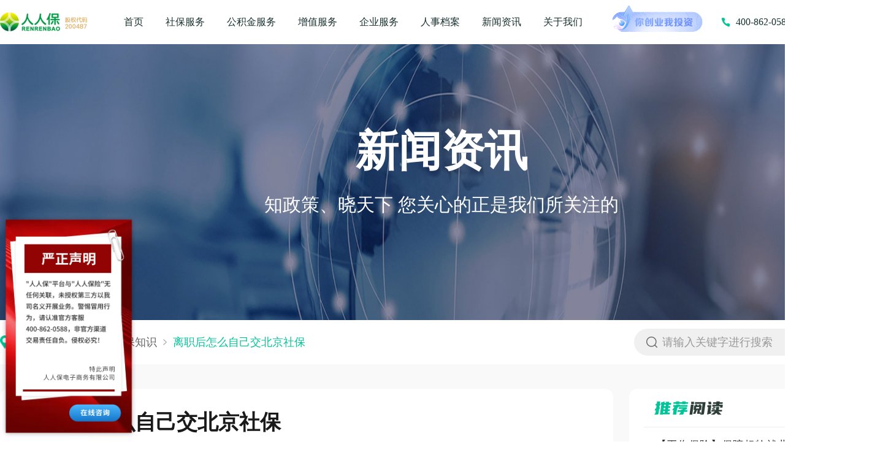

--- FILE ---
content_type: text/html;charset=utf-8
request_url: https://www.renrenbao.com/news/1175.html
body_size: 64283
content:
<!DOCTYPE html><html  lang="zh-CN"><head><meta charset="utf-8">
<meta name="viewport" content="width=device-width, initial-scale=1">
<title>离职后怎么自己交北京社保-人人保全国社保公积金综合服务平台</title>
<script src="https://hm.baidu.com/hm.js?87d8f4c165979d9014df122697be5885"></script>
<style>@charset "UTF-8";:root{--el-color-white:#fff;--el-color-black:#000;--el-color-primary-rgb:64,158,255;--el-color-success-rgb:103,194,58;--el-color-warning-rgb:230,162,60;--el-color-danger-rgb:245,108,108;--el-color-error-rgb:245,108,108;--el-color-info-rgb:144,147,153;--el-font-size-extra-large:1.25rem;--el-font-size-large:1.125rem;--el-font-size-medium:1rem;--el-font-size-base:.875rem;--el-font-size-small:.8125rem;--el-font-size-extra-small:.75rem;--el-font-family:"Helvetica Neue",Helvetica,"PingFang SC","Hiragino Sans GB","Microsoft YaHei","微软雅黑",Arial,sans-serif;--el-font-weight-primary:500;--el-font-line-height-primary:1.5rem;--el-index-normal:1;--el-index-top:1000;--el-index-popper:2000;--el-border-radius-base:.25rem;--el-border-radius-small:.125rem;--el-border-radius-round:1.25rem;--el-border-radius-circle:100%;--el-transition-duration:.3s;--el-transition-duration-fast:.2s;--el-transition-function-ease-in-out-bezier:cubic-bezier(.645,.045,.355,1);--el-transition-function-fast-bezier:cubic-bezier(.23,1,.32,1);--el-transition-all:all var(--el-transition-duration) var(--el-transition-function-ease-in-out-bezier);--el-transition-fade:opacity var(--el-transition-duration) var(--el-transition-function-fast-bezier);--el-transition-md-fade:transform var(--el-transition-duration) var(--el-transition-function-fast-bezier),opacity var(--el-transition-duration) var(--el-transition-function-fast-bezier);--el-transition-fade-linear:opacity var(--el-transition-duration-fast) linear;--el-transition-border:border-color var(--el-transition-duration-fast) var(--el-transition-function-ease-in-out-bezier);--el-transition-box-shadow:box-shadow var(--el-transition-duration-fast) var(--el-transition-function-ease-in-out-bezier);--el-transition-color:color var(--el-transition-duration-fast) var(--el-transition-function-ease-in-out-bezier);--el-component-size-large:2.5rem;--el-component-size:2rem;--el-component-size-small:1.5rem;color-scheme:light;--el-color-primary:#409eff;--el-color-primary-light-3:#79bbff;--el-color-primary-light-5:#a0cfff;--el-color-primary-light-7:#c6e2ff;--el-color-primary-light-8:#d9ecff;--el-color-primary-light-9:#ecf5ff;--el-color-primary-dark-2:#337ecc;--el-color-success:#67c23a;--el-color-success-light-3:#95d475;--el-color-success-light-5:#b3e19d;--el-color-success-light-7:#d1edc4;--el-color-success-light-8:#e1f3d8;--el-color-success-light-9:#f0f9eb;--el-color-success-dark-2:#529b2e;--el-color-warning:#e6a23c;--el-color-warning-light-3:#eebe77;--el-color-warning-light-5:#f3d19e;--el-color-warning-light-7:#f8e3c5;--el-color-warning-light-8:#faecd8;--el-color-warning-light-9:#fdf6ec;--el-color-warning-dark-2:#b88230;--el-color-danger:#f56c6c;--el-color-danger-light-3:#f89898;--el-color-danger-light-5:#fab6b6;--el-color-danger-light-7:#fcd3d3;--el-color-danger-light-8:#fde2e2;--el-color-danger-light-9:#fef0f0;--el-color-danger-dark-2:#c45656;--el-color-error:#f56c6c;--el-color-error-light-3:#f89898;--el-color-error-light-5:#fab6b6;--el-color-error-light-7:#fcd3d3;--el-color-error-light-8:#fde2e2;--el-color-error-light-9:#fef0f0;--el-color-error-dark-2:#c45656;--el-color-info:#909399;--el-color-info-light-3:#b1b3b8;--el-color-info-light-5:#c8c9cc;--el-color-info-light-7:#dedfe0;--el-color-info-light-8:#e9e9eb;--el-color-info-light-9:#f4f4f5;--el-color-info-dark-2:#73767a;--el-bg-color:#fff;--el-bg-color-page:#f2f3f5;--el-bg-color-overlay:#fff;--el-text-color-primary:#303133;--el-text-color-regular:#606266;--el-text-color-secondary:#909399;--el-text-color-placeholder:#a8abb2;--el-text-color-disabled:#c0c4cc;--el-border-color:#dcdfe6;--el-border-color-light:#e4e7ed;--el-border-color-lighter:#ebeef5;--el-border-color-extra-light:#f2f6fc;--el-border-color-dark:#d4d7de;--el-border-color-darker:#cdd0d6;--el-fill-color:#f0f2f5;--el-fill-color-light:#f5f7fa;--el-fill-color-lighter:#fafafa;--el-fill-color-extra-light:#fafcff;--el-fill-color-dark:#ebedf0;--el-fill-color-darker:#e6e8eb;--el-fill-color-blank:#fff;--el-box-shadow:0px .75rem 2rem .25rem #0000000a,0px .5rem 1.25rem #00000014;--el-box-shadow-light:0px 0px .75rem #0000001f;--el-box-shadow-lighter:0px 0px .375rem #0000001f;--el-box-shadow-dark:0px 1rem 3rem 1rem #00000014,0px .75rem 2rem #0000001f,0px .5rem 1rem -.5rem #00000029;--el-disabled-bg-color:var(--el-fill-color-light);--el-disabled-text-color:var(--el-text-color-placeholder);--el-disabled-border-color:var(--el-border-color-light);--el-overlay-color:#000c;--el-overlay-color-light:#000000b3;--el-overlay-color-lighter:#00000080;--el-mask-color:#ffffffe6;--el-mask-color-extra-light:#ffffff4d;--el-border-width:.0625rem;--el-border-style:solid;--el-border-color-hover:var(--el-text-color-disabled);--el-border:var(--el-border-width) var(--el-border-style) var(--el-border-color);--el-svg-monochrome-grey:var(--el-border-color)}.fade-in-linear-enter-active,.fade-in-linear-leave-active{-webkit-transition:var(--el-transition-fade-linear);transition:var(--el-transition-fade-linear)}.fade-in-linear-enter-from,.fade-in-linear-leave-to{opacity:0}.el-fade-in-linear-enter-active,.el-fade-in-linear-leave-active{-webkit-transition:var(--el-transition-fade-linear);transition:var(--el-transition-fade-linear)}.el-fade-in-linear-enter-from,.el-fade-in-linear-leave-to{opacity:0}.el-fade-in-enter-active,.el-fade-in-leave-active{-webkit-transition:all var(--el-transition-duration) cubic-bezier(.55,0,.1,1);transition:all var(--el-transition-duration) cubic-bezier(.55,0,.1,1)}.el-fade-in-enter-from,.el-fade-in-leave-active{opacity:0}.el-zoom-in-center-enter-active,.el-zoom-in-center-leave-active{-webkit-transition:all var(--el-transition-duration) cubic-bezier(.55,0,.1,1);transition:all var(--el-transition-duration) cubic-bezier(.55,0,.1,1)}.el-zoom-in-center-enter-from,.el-zoom-in-center-leave-active{opacity:0;-webkit-transform:scaleX(0);-ms-transform:scaleX(0);transform:scaleX(0)}.el-zoom-in-top-enter-active,.el-zoom-in-top-leave-active{opacity:1;-webkit-transform:scaleY(1);-ms-transform:scaleY(1);transform:scaleY(1);-webkit-transform-origin:center top;-ms-transform-origin:center top;transform-origin:center top;-webkit-transition:var(--el-transition-md-fade);transition:var(--el-transition-md-fade)}.el-zoom-in-top-enter-active[data-popper-placement^=top],.el-zoom-in-top-leave-active[data-popper-placement^=top]{-webkit-transform-origin:center bottom;-ms-transform-origin:center bottom;transform-origin:center bottom}.el-zoom-in-top-enter-from,.el-zoom-in-top-leave-active{opacity:0;-webkit-transform:scaleY(0);-ms-transform:scaleY(0);transform:scaleY(0)}.el-zoom-in-bottom-enter-active,.el-zoom-in-bottom-leave-active{opacity:1;-webkit-transform:scaleY(1);-ms-transform:scaleY(1);transform:scaleY(1);-webkit-transform-origin:center bottom;-ms-transform-origin:center bottom;transform-origin:center bottom;-webkit-transition:var(--el-transition-md-fade);transition:var(--el-transition-md-fade)}.el-zoom-in-bottom-enter-from,.el-zoom-in-bottom-leave-active{opacity:0;-webkit-transform:scaleY(0);-ms-transform:scaleY(0);transform:scaleY(0)}.el-zoom-in-left-enter-active,.el-zoom-in-left-leave-active{opacity:1;-webkit-transform:scale(1);-ms-transform:scale(1);transform:scale(1);-webkit-transform-origin:top left;-ms-transform-origin:top left;transform-origin:top left;-webkit-transition:var(--el-transition-md-fade);transition:var(--el-transition-md-fade)}.el-zoom-in-left-enter-from,.el-zoom-in-left-leave-active{opacity:0;-webkit-transform:scale(.45);-ms-transform:scale(.45);transform:scale(.45)}.collapse-transition{-webkit-transition:var(--el-transition-duration) height ease-in-out,var(--el-transition-duration) padding-top ease-in-out,var(--el-transition-duration) padding-bottom ease-in-out;transition:var(--el-transition-duration) height ease-in-out,var(--el-transition-duration) padding-top ease-in-out,var(--el-transition-duration) padding-bottom ease-in-out}.el-collapse-transition-enter-active,.el-collapse-transition-leave-active{-webkit-transition:var(--el-transition-duration) max-height ease-in-out,var(--el-transition-duration) padding-top ease-in-out,var(--el-transition-duration) padding-bottom ease-in-out;transition:var(--el-transition-duration) max-height ease-in-out,var(--el-transition-duration) padding-top ease-in-out,var(--el-transition-duration) padding-bottom ease-in-out}.horizontal-collapse-transition{-webkit-transition:var(--el-transition-duration) width ease-in-out,var(--el-transition-duration) padding-left ease-in-out,var(--el-transition-duration) padding-right ease-in-out;transition:var(--el-transition-duration) width ease-in-out,var(--el-transition-duration) padding-left ease-in-out,var(--el-transition-duration) padding-right ease-in-out}.el-list-enter-active,.el-list-leave-active{-webkit-transition:all 1s;transition:all 1s}.el-list-enter-from,.el-list-leave-to{opacity:0;-webkit-transform:translateY(-1.875rem);-ms-transform:translateY(-1.875rem);transform:translateY(-1.875rem)}.el-list-leave-active{position:absolute!important}.el-opacity-transition{-webkit-transition:opacity var(--el-transition-duration) cubic-bezier(.55,0,.1,1);transition:opacity var(--el-transition-duration) cubic-bezier(.55,0,.1,1)}.el-icon-loading{-webkit-animation:rotating 2s linear infinite;animation:rotating 2s linear infinite}.el-icon--right{margin-left:.3125rem}.el-icon--left{margin-right:.3125rem}@-webkit-keyframes rotating{0%{-webkit-transform:rotate(0deg);transform:rotate(0)}to{-webkit-transform:rotate(1turn);transform:rotate(1turn)}}@keyframes rotating{0%{-webkit-transform:rotate(0deg);transform:rotate(0)}to{-webkit-transform:rotate(1turn);transform:rotate(1turn)}}.el-icon{--color:inherit;-webkit-box-align:center;-ms-flex-align:center;align-items:center;display:-webkit-inline-box;display:-ms-inline-flexbox;display:inline-flex;height:1em;-webkit-box-pack:center;-ms-flex-pack:center;color:var(--color);fill:currentColor;font-size:inherit;justify-content:center;line-height:1em;position:relative;width:1em}.el-icon.is-loading{-webkit-animation:rotating 2s linear infinite;animation:rotating 2s linear infinite}.el-icon svg{height:1em;width:1em}.el-affix--fixed{position:fixed}.el-alert{--el-alert-padding:.5rem 1rem;--el-alert-border-radius-base:var(--el-border-radius-base);--el-alert-title-font-size:.875rem;--el-alert-title-with-description-font-size:1rem;--el-alert-description-font-size:.875rem;--el-alert-close-font-size:1rem;--el-alert-close-customed-font-size:.875rem;--el-alert-icon-size:1rem;--el-alert-icon-large-size:1.75rem;-webkit-box-align:center;-ms-flex-align:center;align-items:center;background-color:var(--el-color-white);border-radius:var(--el-alert-border-radius-base);-webkit-box-sizing:border-box;box-sizing:border-box;display:-webkit-box;display:-ms-flexbox;display:flex;margin:0;opacity:1;overflow:hidden;padding:var(--el-alert-padding);position:relative;-webkit-transition:opacity var(--el-transition-duration-fast);transition:opacity var(--el-transition-duration-fast);width:100%}.el-alert.is-light .el-alert__close-btn{color:var(--el-text-color-placeholder)}.el-alert.is-dark .el-alert__close-btn,.el-alert.is-dark .el-alert__description{color:var(--el-color-white)}.el-alert.is-center{-webkit-box-pack:center;-ms-flex-pack:center;justify-content:center}.el-alert--success{--el-alert-bg-color:var(--el-color-success-light-9)}.el-alert--success.is-light{background-color:var(--el-alert-bg-color)}.el-alert--success.is-light,.el-alert--success.is-light .el-alert__description{color:var(--el-color-success)}.el-alert--success.is-dark{background-color:var(--el-color-success);color:var(--el-color-white)}.el-alert--info{--el-alert-bg-color:var(--el-color-info-light-9)}.el-alert--info.is-light{background-color:var(--el-alert-bg-color)}.el-alert--info.is-light,.el-alert--info.is-light .el-alert__description{color:var(--el-color-info)}.el-alert--info.is-dark{background-color:var(--el-color-info);color:var(--el-color-white)}.el-alert--warning{--el-alert-bg-color:var(--el-color-warning-light-9)}.el-alert--warning.is-light{background-color:var(--el-alert-bg-color)}.el-alert--warning.is-light,.el-alert--warning.is-light .el-alert__description{color:var(--el-color-warning)}.el-alert--warning.is-dark{background-color:var(--el-color-warning);color:var(--el-color-white)}.el-alert--error{--el-alert-bg-color:var(--el-color-error-light-9)}.el-alert--error.is-light{background-color:var(--el-alert-bg-color)}.el-alert--error.is-light,.el-alert--error.is-light .el-alert__description{color:var(--el-color-error)}.el-alert--error.is-dark{background-color:var(--el-color-error);color:var(--el-color-white)}.el-alert__content{display:-webkit-box;display:-ms-flexbox;display:flex;-webkit-box-orient:vertical;-webkit-box-direction:normal;-ms-flex-direction:column;flex-direction:column;gap:.25rem}.el-alert .el-alert__icon{font-size:var(--el-alert-icon-size);margin-right:.5rem;width:var(--el-alert-icon-size)}.el-alert .el-alert__icon.is-big{font-size:var(--el-alert-icon-large-size);margin-right:.75rem;width:var(--el-alert-icon-large-size)}.el-alert__title{font-size:var(--el-alert-title-font-size);line-height:1.5rem}.el-alert__title.with-description{font-size:var(--el-alert-title-with-description-font-size)}.el-alert .el-alert__description{font-size:var(--el-alert-description-font-size);margin:0}.el-alert .el-alert__close-btn{cursor:pointer;font-size:var(--el-alert-close-font-size);opacity:1;position:absolute;right:1rem;top:.75rem}.el-alert .el-alert__close-btn.is-customed{font-size:var(--el-alert-close-customed-font-size);font-style:normal;line-height:1.5rem;top:.5rem}.el-alert-fade-enter-from,.el-alert-fade-leave-active{opacity:0}.el-aside{-webkit-box-sizing:border-box;box-sizing:border-box;-ms-flex-negative:0;flex-shrink:0;overflow:auto;width:var(--el-aside-width,300px)}.el-autocomplete{--el-input-text-color:var(--el-text-color-regular);--el-input-border:var(--el-border);--el-input-hover-border:var(--el-border-color-hover);--el-input-focus-border:var(--el-color-primary);--el-input-transparent-border:0 0 0 .0625rem #0000 inset;--el-input-border-color:var(--el-border-color);--el-input-border-radius:var(--el-border-radius-base);--el-input-bg-color:var(--el-fill-color-blank);--el-input-icon-color:var(--el-text-color-placeholder);--el-input-placeholder-color:var(--el-text-color-placeholder);--el-input-hover-border-color:var(--el-border-color-hover);--el-input-clear-hover-color:var(--el-text-color-secondary);--el-input-focus-border-color:var(--el-color-primary);--el-input-width:100%;display:inline-block;position:relative;width:var(--el-input-width)}.el-autocomplete__popper.el-popper{background:var(--el-bg-color-overlay);-webkit-box-shadow:var(--el-box-shadow-light);box-shadow:var(--el-box-shadow-light)}.el-autocomplete__popper.el-popper,.el-autocomplete__popper.el-popper .el-popper__arrow:before{border:.0625rem solid var(--el-border-color-light)}.el-autocomplete__popper.el-popper[data-popper-placement^=top] .el-popper__arrow:before{border-left-color:#0000;border-top-color:#0000}.el-autocomplete__popper.el-popper[data-popper-placement^=bottom] .el-popper__arrow:before{border-bottom-color:#0000;border-right-color:#0000}.el-autocomplete__popper.el-popper[data-popper-placement^=left] .el-popper__arrow:before{border-bottom-color:#0000;border-left-color:#0000}.el-autocomplete__popper.el-popper[data-popper-placement^=right] .el-popper__arrow:before{border-right-color:#0000;border-top-color:#0000}.el-autocomplete-suggestion{border-radius:var(--el-border-radius-base);-webkit-box-sizing:border-box;box-sizing:border-box}.el-autocomplete-suggestion__wrap{-webkit-box-sizing:border-box;box-sizing:border-box;max-height:17.5rem;padding:.625rem 0}.el-autocomplete-suggestion__list{margin:0;padding:0}.el-autocomplete-suggestion li{color:var(--el-text-color-regular);cursor:pointer;font-size:var(--el-font-size-base);line-height:2.125rem;list-style:none;margin:0;overflow:hidden;padding:0 1.25rem;text-align:left;text-overflow:ellipsis;white-space:nowrap}.el-autocomplete-suggestion li.highlighted,.el-autocomplete-suggestion li:hover{background-color:var(--el-fill-color-light)}.el-autocomplete-suggestion li.divider{border-top:.0625rem solid var(--el-color-black);margin-top:.375rem}.el-autocomplete-suggestion li.divider:last-child{margin-bottom:-.375rem}.el-autocomplete-suggestion.is-loading li{color:var(--el-text-color-secondary);font-size:1.25rem;height:6.25rem;line-height:6.25rem;text-align:center}.el-autocomplete-suggestion.is-loading li:after{content:"";display:inline-block;height:100%;vertical-align:middle}.el-autocomplete-suggestion.is-loading li:hover{background-color:var(--el-bg-color-overlay)}.el-autocomplete-suggestion.is-loading .el-icon-loading{vertical-align:middle}.el-avatar{--el-avatar-text-color:var(--el-color-white);--el-avatar-bg-color:var(--el-text-color-disabled);--el-avatar-text-size:.875rem;--el-avatar-icon-size:1.125rem;--el-avatar-border-radius:var(--el-border-radius-base);--el-avatar-size-large:3.5rem;--el-avatar-size-small:1.5rem;--el-avatar-size:2.5rem;-webkit-box-align:center;-ms-flex-align:center;align-items:center;background:var(--el-avatar-bg-color);-webkit-box-sizing:border-box;box-sizing:border-box;color:var(--el-avatar-text-color);display:-webkit-inline-box;display:-ms-inline-flexbox;display:inline-flex;font-size:var(--el-avatar-text-size);height:var(--el-avatar-size);-webkit-box-pack:center;-ms-flex-pack:center;justify-content:center;overflow:hidden;text-align:center;width:var(--el-avatar-size)}.el-avatar>img{display:block;height:100%;width:100%}.el-avatar--circle{border-radius:50%}.el-avatar--square{border-radius:var(--el-avatar-border-radius)}.el-avatar--icon{font-size:var(--el-avatar-icon-size)}.el-avatar--small{--el-avatar-size:1.5rem}.el-avatar--large{--el-avatar-size:3.5rem}.el-backtop{--el-backtop-bg-color:var(--el-bg-color-overlay);--el-backtop-text-color:var(--el-color-primary);--el-backtop-hover-bg-color:var(--el-border-color-extra-light);-webkit-box-align:center;-ms-flex-align:center;align-items:center;background-color:var(--el-backtop-bg-color);border-radius:50%;-webkit-box-shadow:var(--el-box-shadow-lighter);box-shadow:var(--el-box-shadow-lighter);color:var(--el-backtop-text-color);cursor:pointer;display:-webkit-box;display:-ms-flexbox;display:flex;font-size:1.25rem;height:2.5rem;-webkit-box-pack:center;-ms-flex-pack:center;justify-content:center;position:fixed;width:2.5rem;z-index:5}.el-backtop:hover{background-color:var(--el-backtop-hover-bg-color)}.el-backtop__icon{font-size:1.25rem}.el-badge{--el-badge-bg-color:var(--el-color-danger);--el-badge-radius:.625rem;--el-badge-font-size:.75rem;--el-badge-padding:.375rem;--el-badge-size:1.125rem;display:inline-block;position:relative;vertical-align:middle;width:-webkit-fit-content;width:-moz-fit-content;width:fit-content}.el-badge__content{-webkit-box-align:center;-ms-flex-align:center;align-items:center;background-color:var(--el-badge-bg-color);border:.0625rem solid var(--el-bg-color);border-radius:var(--el-badge-radius);color:var(--el-color-white);display:-webkit-inline-box;display:-ms-inline-flexbox;display:inline-flex;font-size:var(--el-badge-font-size);height:var(--el-badge-size);-webkit-box-pack:center;-ms-flex-pack:center;justify-content:center;padding:0 var(--el-badge-padding);white-space:nowrap}.el-badge__content.is-fixed{position:absolute;right:calc(.0625rem + var(--el-badge-size)/2);top:0;-webkit-transform:translateY(-50%) translateX(100%);-ms-transform:translateY(-50%) translateX(100%);transform:translateY(-50%) translate(100%);z-index:var(--el-index-normal)}.el-badge__content.is-fixed.is-dot{right:.3125rem}.el-badge__content.is-dot{border-radius:50%;height:.5rem;padding:0;right:0;width:.5rem}.el-badge__content--primary{background-color:var(--el-color-primary)}.el-badge__content--success{background-color:var(--el-color-success)}.el-badge__content--warning{background-color:var(--el-color-warning)}.el-badge__content--info{background-color:var(--el-color-info)}.el-badge__content--danger{background-color:var(--el-color-danger)}.el-breadcrumb{font-size:.875rem;line-height:1}.el-breadcrumb:after,.el-breadcrumb:before{content:"";display:table}.el-breadcrumb:after{clear:both}.el-breadcrumb__separator{color:var(--el-text-color-placeholder);font-weight:700;margin:0 .5625rem}.el-breadcrumb__separator.el-icon{font-weight:400;margin:0 .375rem}.el-breadcrumb__separator.el-icon svg{vertical-align:middle}.el-breadcrumb__item{-webkit-box-align:center;-ms-flex-align:center;align-items:center;display:-webkit-inline-box;display:-ms-inline-flexbox;display:inline-flex;float:left}.el-breadcrumb__inner{color:var(--el-text-color-regular)}.el-breadcrumb__inner a,.el-breadcrumb__inner.is-link{color:var(--el-text-color-primary);font-weight:700;text-decoration:none;-webkit-transition:var(--el-transition-color);transition:var(--el-transition-color)}.el-breadcrumb__inner a:hover,.el-breadcrumb__inner.is-link:hover{color:var(--el-color-primary);cursor:pointer}.el-breadcrumb__item:last-child .el-breadcrumb__inner,.el-breadcrumb__item:last-child .el-breadcrumb__inner a,.el-breadcrumb__item:last-child .el-breadcrumb__inner a:hover,.el-breadcrumb__item:last-child .el-breadcrumb__inner:hover{color:var(--el-text-color-regular);cursor:text;font-weight:400}.el-breadcrumb__item:last-child .el-breadcrumb__separator{display:none}.el-button-group{display:inline-block;vertical-align:middle}.el-button-group:after,.el-button-group:before{content:"";display:table}.el-button-group:after{clear:both}.el-button-group>.el-button{float:left;position:relative}.el-button-group>.el-button+.el-button{margin-left:0}.el-button-group>.el-button:first-child{border-bottom-right-radius:0;border-top-right-radius:0}.el-button-group>.el-button:last-child{border-bottom-left-radius:0;border-top-left-radius:0}.el-button-group>.el-button:first-child:last-child{border-bottom-left-radius:var(--el-border-radius-base);border-bottom-right-radius:var(--el-border-radius-base);border-top-left-radius:var(--el-border-radius-base);border-top-right-radius:var(--el-border-radius-base)}.el-button-group>.el-button:first-child:last-child.is-round{border-radius:var(--el-border-radius-round)}.el-button-group>.el-button:first-child:last-child.is-circle{border-radius:50%}.el-button-group>.el-button:not(:first-child):not(:last-child){border-radius:0}.el-button-group>.el-button:not(:last-child){margin-right:-.0625rem}.el-button-group>.el-button.is-active,.el-button-group>.el-button:active,.el-button-group>.el-button:focus,.el-button-group>.el-button:hover{z-index:1}.el-button-group>.el-dropdown>.el-button{border-bottom-left-radius:0;border-left-color:var(--el-button-divide-border-color);border-top-left-radius:0}.el-button-group .el-button--primary:first-child{border-right-color:var(--el-button-divide-border-color)}.el-button-group .el-button--primary:last-child{border-left-color:var(--el-button-divide-border-color)}.el-button-group .el-button--primary:not(:first-child):not(:last-child){border-left-color:var(--el-button-divide-border-color);border-right-color:var(--el-button-divide-border-color)}.el-button-group .el-button--success:first-child{border-right-color:var(--el-button-divide-border-color)}.el-button-group .el-button--success:last-child{border-left-color:var(--el-button-divide-border-color)}.el-button-group .el-button--success:not(:first-child):not(:last-child){border-left-color:var(--el-button-divide-border-color);border-right-color:var(--el-button-divide-border-color)}.el-button-group .el-button--warning:first-child{border-right-color:var(--el-button-divide-border-color)}.el-button-group .el-button--warning:last-child{border-left-color:var(--el-button-divide-border-color)}.el-button-group .el-button--warning:not(:first-child):not(:last-child){border-left-color:var(--el-button-divide-border-color);border-right-color:var(--el-button-divide-border-color)}.el-button-group .el-button--danger:first-child{border-right-color:var(--el-button-divide-border-color)}.el-button-group .el-button--danger:last-child{border-left-color:var(--el-button-divide-border-color)}.el-button-group .el-button--danger:not(:first-child):not(:last-child){border-left-color:var(--el-button-divide-border-color);border-right-color:var(--el-button-divide-border-color)}.el-button-group .el-button--info:first-child{border-right-color:var(--el-button-divide-border-color)}.el-button-group .el-button--info:last-child{border-left-color:var(--el-button-divide-border-color)}.el-button-group .el-button--info:not(:first-child):not(:last-child){border-left-color:var(--el-button-divide-border-color);border-right-color:var(--el-button-divide-border-color)}.el-button{--el-button-font-weight:var(--el-font-weight-primary);--el-button-border-color:var(--el-border-color);--el-button-bg-color:var(--el-fill-color-blank);--el-button-text-color:var(--el-text-color-regular);--el-button-disabled-text-color:var(--el-disabled-text-color);--el-button-disabled-bg-color:var(--el-fill-color-blank);--el-button-disabled-border-color:var(--el-border-color-light);--el-button-divide-border-color:#ffffff80;--el-button-hover-text-color:var(--el-color-primary);--el-button-hover-bg-color:var(--el-color-primary-light-9);--el-button-hover-border-color:var(--el-color-primary-light-7);--el-button-active-text-color:var(--el-button-hover-text-color);--el-button-active-border-color:var(--el-color-primary);--el-button-active-bg-color:var(--el-button-hover-bg-color);--el-button-outline-color:var(--el-color-primary-light-5);--el-button-hover-link-text-color:var(--el-color-info);--el-button-active-color:var(--el-text-color-primary);-webkit-box-align:center;-ms-flex-align:center;align-items:center;-webkit-appearance:none;background-color:var(--el-button-bg-color);border:var(--el-border);border-color:var(--el-button-border-color);border-radius:var(--el-border-radius-base);-webkit-box-sizing:border-box;box-sizing:border-box;color:var(--el-button-text-color);cursor:pointer;display:-webkit-inline-box;display:-ms-inline-flexbox;display:inline-flex;font-size:var(--el-font-size-base);font-weight:var(--el-button-font-weight);height:2rem;-webkit-box-pack:center;-ms-flex-pack:center;justify-content:center;line-height:1;outline:none;padding:.5rem .9375rem;text-align:center;-webkit-transition:.1s;transition:.1s;-webkit-user-select:none;-moz-user-select:none;-ms-user-select:none;user-select:none;vertical-align:middle;white-space:nowrap}.el-button:hover{background-color:var(--el-button-hover-bg-color);border-color:var(--el-button-hover-border-color);color:var(--el-button-hover-text-color);outline:none}.el-button:active{background-color:var(--el-button-active-bg-color);border-color:var(--el-button-active-border-color);color:var(--el-button-active-text-color);outline:none}.el-button:focus-visible{outline:.125rem solid var(--el-button-outline-color);outline-offset:.0625rem;-webkit-transition:outline-offset 0s,outline 0s;transition:outline-offset 0s,outline 0s}.el-button>span{-webkit-box-align:center;-ms-flex-align:center;align-items:center;display:-webkit-inline-box;display:-ms-inline-flexbox;display:inline-flex}.el-button+.el-button{margin-left:.75rem}.el-button.is-round{padding:.5rem .9375rem}.el-button::-moz-focus-inner{border:0}.el-button [class*=el-icon]+span{margin-left:.375rem}.el-button [class*=el-icon] svg{vertical-align:bottom}.el-button.is-plain{--el-button-hover-text-color:var(--el-color-primary);--el-button-hover-bg-color:var(--el-fill-color-blank);--el-button-hover-border-color:var(--el-color-primary)}.el-button.is-active{background-color:var(--el-button-active-bg-color);border-color:var(--el-button-active-border-color);color:var(--el-button-active-text-color);outline:none}.el-button.is-disabled,.el-button.is-disabled:hover{background-color:var(--el-button-disabled-bg-color);background-image:none;border-color:var(--el-button-disabled-border-color);color:var(--el-button-disabled-text-color);cursor:not-allowed}.el-button.is-loading{pointer-events:none;position:relative}.el-button.is-loading:before{background-color:var(--el-mask-color-extra-light);border-radius:inherit;content:"";inset:-.0625rem;pointer-events:none;position:absolute;z-index:1}.el-button.is-round{border-radius:var(--el-border-radius-round)}.el-button.is-circle{border-radius:50%;padding:.5rem;width:2rem}.el-button.is-text{background-color:initial;border:0 solid #0000;color:var(--el-button-text-color)}.el-button.is-text.is-disabled{background-color:initial!important;color:var(--el-button-disabled-text-color)}.el-button.is-text:not(.is-disabled):hover{background-color:var(--el-fill-color-light)}.el-button.is-text:not(.is-disabled):focus-visible{outline:.125rem solid var(--el-button-outline-color);outline-offset:.0625rem;-webkit-transition:outline-offset 0s,outline 0s;transition:outline-offset 0s,outline 0s}.el-button.is-text:not(.is-disabled):active{background-color:var(--el-fill-color)}.el-button.is-text:not(.is-disabled).is-has-bg{background-color:var(--el-fill-color-light)}.el-button.is-text:not(.is-disabled).is-has-bg:hover{background-color:var(--el-fill-color)}.el-button.is-text:not(.is-disabled).is-has-bg:active{background-color:var(--el-fill-color-dark)}.el-button__text--expand{letter-spacing:.3em;margin-right:-.3em}.el-button.is-link{background:#0000;border-color:#0000;color:var(--el-button-text-color);height:auto;padding:.125rem}.el-button.is-link:hover{color:var(--el-button-hover-link-text-color)}.el-button.is-link.is-disabled{background-color:initial!important;border-color:#0000!important;color:var(--el-button-disabled-text-color)}.el-button.is-link:not(.is-disabled):hover{background-color:initial;border-color:#0000}.el-button.is-link:not(.is-disabled):active{background-color:initial;border-color:#0000;color:var(--el-button-active-color)}.el-button--text{background:#0000;border-color:#0000;color:var(--el-color-primary);padding-left:0;padding-right:0}.el-button--text.is-disabled{background-color:initial!important;border-color:#0000!important;color:var(--el-button-disabled-text-color)}.el-button--text:not(.is-disabled):hover{background-color:initial;border-color:#0000;color:var(--el-color-primary-light-3)}.el-button--text:not(.is-disabled):active{background-color:initial;border-color:#0000;color:var(--el-color-primary-dark-2)}.el-button__link--expand{letter-spacing:.3em;margin-right:-.3em}.el-button--primary{--el-button-text-color:var(--el-color-white);--el-button-bg-color:var(--el-color-primary);--el-button-border-color:var(--el-color-primary);--el-button-outline-color:var(--el-color-primary-light-5);--el-button-active-color:var(--el-color-primary-dark-2);--el-button-hover-text-color:var(--el-color-white);--el-button-hover-link-text-color:var(--el-color-primary-light-5);--el-button-hover-bg-color:var(--el-color-primary-light-3);--el-button-hover-border-color:var(--el-color-primary-light-3);--el-button-active-bg-color:var(--el-color-primary-dark-2);--el-button-active-border-color:var(--el-color-primary-dark-2);--el-button-disabled-text-color:var(--el-color-white);--el-button-disabled-bg-color:var(--el-color-primary-light-5);--el-button-disabled-border-color:var(--el-color-primary-light-5)}.el-button--primary.is-link,.el-button--primary.is-plain,.el-button--primary.is-text{--el-button-text-color:var(--el-color-primary);--el-button-bg-color:var(--el-color-primary-light-9);--el-button-border-color:var(--el-color-primary-light-5);--el-button-hover-text-color:var(--el-color-white);--el-button-hover-bg-color:var(--el-color-primary);--el-button-hover-border-color:var(--el-color-primary);--el-button-active-text-color:var(--el-color-white)}.el-button--primary.is-link.is-disabled,.el-button--primary.is-link.is-disabled:active,.el-button--primary.is-link.is-disabled:focus,.el-button--primary.is-link.is-disabled:hover,.el-button--primary.is-plain.is-disabled,.el-button--primary.is-plain.is-disabled:active,.el-button--primary.is-plain.is-disabled:focus,.el-button--primary.is-plain.is-disabled:hover,.el-button--primary.is-text.is-disabled,.el-button--primary.is-text.is-disabled:active,.el-button--primary.is-text.is-disabled:focus,.el-button--primary.is-text.is-disabled:hover{background-color:var(--el-color-primary-light-9);border-color:var(--el-color-primary-light-8);color:var(--el-color-primary-light-5)}.el-button--success{--el-button-text-color:var(--el-color-white);--el-button-bg-color:var(--el-color-success);--el-button-border-color:var(--el-color-success);--el-button-outline-color:var(--el-color-success-light-5);--el-button-active-color:var(--el-color-success-dark-2);--el-button-hover-text-color:var(--el-color-white);--el-button-hover-link-text-color:var(--el-color-success-light-5);--el-button-hover-bg-color:var(--el-color-success-light-3);--el-button-hover-border-color:var(--el-color-success-light-3);--el-button-active-bg-color:var(--el-color-success-dark-2);--el-button-active-border-color:var(--el-color-success-dark-2);--el-button-disabled-text-color:var(--el-color-white);--el-button-disabled-bg-color:var(--el-color-success-light-5);--el-button-disabled-border-color:var(--el-color-success-light-5)}.el-button--success.is-link,.el-button--success.is-plain,.el-button--success.is-text{--el-button-text-color:var(--el-color-success);--el-button-bg-color:var(--el-color-success-light-9);--el-button-border-color:var(--el-color-success-light-5);--el-button-hover-text-color:var(--el-color-white);--el-button-hover-bg-color:var(--el-color-success);--el-button-hover-border-color:var(--el-color-success);--el-button-active-text-color:var(--el-color-white)}.el-button--success.is-link.is-disabled,.el-button--success.is-link.is-disabled:active,.el-button--success.is-link.is-disabled:focus,.el-button--success.is-link.is-disabled:hover,.el-button--success.is-plain.is-disabled,.el-button--success.is-plain.is-disabled:active,.el-button--success.is-plain.is-disabled:focus,.el-button--success.is-plain.is-disabled:hover,.el-button--success.is-text.is-disabled,.el-button--success.is-text.is-disabled:active,.el-button--success.is-text.is-disabled:focus,.el-button--success.is-text.is-disabled:hover{background-color:var(--el-color-success-light-9);border-color:var(--el-color-success-light-8);color:var(--el-color-success-light-5)}.el-button--warning{--el-button-text-color:var(--el-color-white);--el-button-bg-color:var(--el-color-warning);--el-button-border-color:var(--el-color-warning);--el-button-outline-color:var(--el-color-warning-light-5);--el-button-active-color:var(--el-color-warning-dark-2);--el-button-hover-text-color:var(--el-color-white);--el-button-hover-link-text-color:var(--el-color-warning-light-5);--el-button-hover-bg-color:var(--el-color-warning-light-3);--el-button-hover-border-color:var(--el-color-warning-light-3);--el-button-active-bg-color:var(--el-color-warning-dark-2);--el-button-active-border-color:var(--el-color-warning-dark-2);--el-button-disabled-text-color:var(--el-color-white);--el-button-disabled-bg-color:var(--el-color-warning-light-5);--el-button-disabled-border-color:var(--el-color-warning-light-5)}.el-button--warning.is-link,.el-button--warning.is-plain,.el-button--warning.is-text{--el-button-text-color:var(--el-color-warning);--el-button-bg-color:var(--el-color-warning-light-9);--el-button-border-color:var(--el-color-warning-light-5);--el-button-hover-text-color:var(--el-color-white);--el-button-hover-bg-color:var(--el-color-warning);--el-button-hover-border-color:var(--el-color-warning);--el-button-active-text-color:var(--el-color-white)}.el-button--warning.is-link.is-disabled,.el-button--warning.is-link.is-disabled:active,.el-button--warning.is-link.is-disabled:focus,.el-button--warning.is-link.is-disabled:hover,.el-button--warning.is-plain.is-disabled,.el-button--warning.is-plain.is-disabled:active,.el-button--warning.is-plain.is-disabled:focus,.el-button--warning.is-plain.is-disabled:hover,.el-button--warning.is-text.is-disabled,.el-button--warning.is-text.is-disabled:active,.el-button--warning.is-text.is-disabled:focus,.el-button--warning.is-text.is-disabled:hover{background-color:var(--el-color-warning-light-9);border-color:var(--el-color-warning-light-8);color:var(--el-color-warning-light-5)}.el-button--danger{--el-button-text-color:var(--el-color-white);--el-button-bg-color:var(--el-color-danger);--el-button-border-color:var(--el-color-danger);--el-button-outline-color:var(--el-color-danger-light-5);--el-button-active-color:var(--el-color-danger-dark-2);--el-button-hover-text-color:var(--el-color-white);--el-button-hover-link-text-color:var(--el-color-danger-light-5);--el-button-hover-bg-color:var(--el-color-danger-light-3);--el-button-hover-border-color:var(--el-color-danger-light-3);--el-button-active-bg-color:var(--el-color-danger-dark-2);--el-button-active-border-color:var(--el-color-danger-dark-2);--el-button-disabled-text-color:var(--el-color-white);--el-button-disabled-bg-color:var(--el-color-danger-light-5);--el-button-disabled-border-color:var(--el-color-danger-light-5)}.el-button--danger.is-link,.el-button--danger.is-plain,.el-button--danger.is-text{--el-button-text-color:var(--el-color-danger);--el-button-bg-color:var(--el-color-danger-light-9);--el-button-border-color:var(--el-color-danger-light-5);--el-button-hover-text-color:var(--el-color-white);--el-button-hover-bg-color:var(--el-color-danger);--el-button-hover-border-color:var(--el-color-danger);--el-button-active-text-color:var(--el-color-white)}.el-button--danger.is-link.is-disabled,.el-button--danger.is-link.is-disabled:active,.el-button--danger.is-link.is-disabled:focus,.el-button--danger.is-link.is-disabled:hover,.el-button--danger.is-plain.is-disabled,.el-button--danger.is-plain.is-disabled:active,.el-button--danger.is-plain.is-disabled:focus,.el-button--danger.is-plain.is-disabled:hover,.el-button--danger.is-text.is-disabled,.el-button--danger.is-text.is-disabled:active,.el-button--danger.is-text.is-disabled:focus,.el-button--danger.is-text.is-disabled:hover{background-color:var(--el-color-danger-light-9);border-color:var(--el-color-danger-light-8);color:var(--el-color-danger-light-5)}.el-button--info{--el-button-text-color:var(--el-color-white);--el-button-bg-color:var(--el-color-info);--el-button-border-color:var(--el-color-info);--el-button-outline-color:var(--el-color-info-light-5);--el-button-active-color:var(--el-color-info-dark-2);--el-button-hover-text-color:var(--el-color-white);--el-button-hover-link-text-color:var(--el-color-info-light-5);--el-button-hover-bg-color:var(--el-color-info-light-3);--el-button-hover-border-color:var(--el-color-info-light-3);--el-button-active-bg-color:var(--el-color-info-dark-2);--el-button-active-border-color:var(--el-color-info-dark-2);--el-button-disabled-text-color:var(--el-color-white);--el-button-disabled-bg-color:var(--el-color-info-light-5);--el-button-disabled-border-color:var(--el-color-info-light-5)}.el-button--info.is-link,.el-button--info.is-plain,.el-button--info.is-text{--el-button-text-color:var(--el-color-info);--el-button-bg-color:var(--el-color-info-light-9);--el-button-border-color:var(--el-color-info-light-5);--el-button-hover-text-color:var(--el-color-white);--el-button-hover-bg-color:var(--el-color-info);--el-button-hover-border-color:var(--el-color-info);--el-button-active-text-color:var(--el-color-white)}.el-button--info.is-link.is-disabled,.el-button--info.is-link.is-disabled:active,.el-button--info.is-link.is-disabled:focus,.el-button--info.is-link.is-disabled:hover,.el-button--info.is-plain.is-disabled,.el-button--info.is-plain.is-disabled:active,.el-button--info.is-plain.is-disabled:focus,.el-button--info.is-plain.is-disabled:hover,.el-button--info.is-text.is-disabled,.el-button--info.is-text.is-disabled:active,.el-button--info.is-text.is-disabled:focus,.el-button--info.is-text.is-disabled:hover{background-color:var(--el-color-info-light-9);border-color:var(--el-color-info-light-8);color:var(--el-color-info-light-5)}.el-button--large{--el-button-size:2.5rem;border-radius:var(--el-border-radius-base);font-size:var(--el-font-size-base);height:var(--el-button-size);padding:.75rem 1.1875rem}.el-button--large [class*=el-icon]+span{margin-left:.5rem}.el-button--large.is-round{padding:.75rem 1.1875rem}.el-button--large.is-circle{padding:.75rem;width:var(--el-button-size)}.el-button--small{--el-button-size:1.5rem;border-radius:calc(var(--el-border-radius-base) - .0625rem);font-size:.75rem;height:var(--el-button-size);padding:.3125rem .6875rem}.el-button--small [class*=el-icon]+span{margin-left:.25rem}.el-button--small.is-round{padding:.3125rem .6875rem}.el-button--small.is-circle{padding:.3125rem;width:var(--el-button-size)}.el-calendar{--el-calendar-border:var(--el-table-border,1px solid var(--el-border-color-lighter));--el-calendar-header-border-bottom:var(--el-calendar-border);--el-calendar-selected-bg-color:var(--el-color-primary-light-9);--el-calendar-cell-width:5.3125rem;background-color:var(--el-fill-color-blank)}.el-calendar__header{border-bottom:var(--el-calendar-header-border-bottom);display:-webkit-box;display:-ms-flexbox;display:flex;-webkit-box-pack:justify;-ms-flex-pack:justify;justify-content:space-between;padding:.75rem 1.25rem}.el-calendar__title{-ms-flex-item-align:center;align-self:center;color:var(--el-text-color)}.el-calendar__body{padding:.75rem 1.25rem 2.1875rem}.el-calendar-table{table-layout:fixed;width:100%}.el-calendar-table thead th{color:var(--el-text-color-regular);font-weight:400;padding:.75rem 0}.el-calendar-table:not(.is-range) td.next,.el-calendar-table:not(.is-range) td.prev{color:var(--el-text-color-placeholder)}.el-calendar-table td{border-bottom:var(--el-calendar-border);border-right:var(--el-calendar-border);-webkit-transition:background-color var(--el-transition-duration-fast) ease;transition:background-color var(--el-transition-duration-fast) ease;vertical-align:top}.el-calendar-table td.is-selected{background-color:var(--el-calendar-selected-bg-color)}.el-calendar-table td.is-today{color:var(--el-color-primary)}.el-calendar-table tr:first-child td{border-top:var(--el-calendar-border)}.el-calendar-table tr td:first-child{border-left:var(--el-calendar-border)}.el-calendar-table tr.el-calendar-table__row--hide-border td{border-top:none}.el-calendar-table .el-calendar-day{-webkit-box-sizing:border-box;box-sizing:border-box;height:var(--el-calendar-cell-width);padding:.5rem}.el-calendar-table .el-calendar-day:hover{background-color:var(--el-calendar-selected-bg-color);cursor:pointer}.el-card{--el-card-border-color:var(--el-border-color-light);--el-card-border-radius:.25rem;--el-card-padding:1.25rem;--el-card-bg-color:var(--el-fill-color-blank);background-color:var(--el-card-bg-color);border:.0625rem solid var(--el-card-border-color);border-radius:var(--el-card-border-radius);color:var(--el-text-color-primary);overflow:hidden;-webkit-transition:var(--el-transition-duration);transition:var(--el-transition-duration)}.el-card.is-always-shadow,.el-card.is-hover-shadow:focus,.el-card.is-hover-shadow:hover{-webkit-box-shadow:var(--el-box-shadow-light);box-shadow:var(--el-box-shadow-light)}.el-card__header{border-bottom:.0625rem solid var(--el-card-border-color);-webkit-box-sizing:border-box;box-sizing:border-box;padding:calc(var(--el-card-padding) - .125rem) var(--el-card-padding)}.el-card__body{padding:var(--el-card-padding)}.el-card__footer{border-top:.0625rem solid var(--el-card-border-color);-webkit-box-sizing:border-box;box-sizing:border-box;padding:calc(var(--el-card-padding) - .125rem) var(--el-card-padding)}.el-carousel__item{display:inline-block;height:100%;left:0;overflow:hidden;position:absolute;top:0;width:100%}.el-carousel__item,.el-carousel__item.is-active{z-index:calc(var(--el-index-normal) - 1)}.el-carousel__item--card,.el-carousel__item.is-animating{-webkit-transition:-webkit-transform .4s ease-in-out;transition:-webkit-transform .4s ease-in-out;transition:transform .4s ease-in-out;transition:transform .4s ease-in-out,-webkit-transform .4s ease-in-out}.el-carousel__item--card{width:50%}.el-carousel__item--card.is-in-stage{cursor:pointer;z-index:var(--el-index-normal)}.el-carousel__item--card.is-in-stage.is-hover .el-carousel__mask,.el-carousel__item--card.is-in-stage:hover .el-carousel__mask{opacity:.12}.el-carousel__item--card.is-active{z-index:calc(var(--el-index-normal) + 1)}.el-carousel__item--card-vertical{height:50%;width:100%}.el-carousel__mask{background-color:var(--el-color-white);height:100%;left:0;opacity:.24;position:absolute;top:0;-webkit-transition:var(--el-transition-duration-fast);transition:var(--el-transition-duration-fast);width:100%}.el-carousel{--el-carousel-arrow-font-size:.75rem;--el-carousel-arrow-size:2.25rem;--el-carousel-arrow-background:#1f2d3d1c;--el-carousel-arrow-hover-background:#1f2d3d3b;--el-carousel-indicator-width:1.875rem;--el-carousel-indicator-height:.125rem;--el-carousel-indicator-padding-horizontal:.25rem;--el-carousel-indicator-padding-vertical:.75rem;--el-carousel-indicator-out-color:var(--el-border-color-hover);position:relative}.el-carousel--horizontal,.el-carousel--vertical{overflow:hidden}.el-carousel__container{height:18.75rem;position:relative}.el-carousel__arrow{-webkit-box-align:center;-ms-flex-align:center;align-items:center;background-color:var(--el-carousel-arrow-background);border:none;border-radius:50%;color:#fff;cursor:pointer;display:-webkit-inline-box;display:-ms-inline-flexbox;display:inline-flex;font-size:var(--el-carousel-arrow-font-size);height:var(--el-carousel-arrow-size);-webkit-box-pack:center;-ms-flex-pack:center;justify-content:center;margin:0;outline:none;padding:0;position:absolute;text-align:center;top:50%;-webkit-transform:translateY(-50%);-ms-transform:translateY(-50%);transform:translateY(-50%);-webkit-transition:var(--el-transition-duration);transition:var(--el-transition-duration);width:var(--el-carousel-arrow-size);z-index:10}.el-carousel__arrow--left{left:1rem}.el-carousel__arrow--right{right:1rem}.el-carousel__arrow:hover{background-color:var(--el-carousel-arrow-hover-background)}.el-carousel__arrow i{cursor:pointer}.el-carousel__indicators{list-style:none;margin:0;padding:0;position:absolute;z-index:calc(var(--el-index-normal) + 1)}.el-carousel__indicators--horizontal{bottom:0;left:50%;-webkit-transform:translateX(-50%);-ms-transform:translateX(-50%);transform:translate(-50%)}.el-carousel__indicators--vertical{right:0;top:50%;-webkit-transform:translateY(-50%);-ms-transform:translateY(-50%);transform:translateY(-50%)}.el-carousel__indicators--outside{bottom:calc(var(--el-carousel-indicator-height) + var(--el-carousel-indicator-padding-vertical)*2);position:static;text-align:center;-webkit-transform:none;-ms-transform:none;transform:none}.el-carousel__indicators--outside .el-carousel__indicator:hover button{opacity:.64}.el-carousel__indicators--outside button{background-color:var(--el-carousel-indicator-out-color);opacity:.24}.el-carousel__indicators--right{right:0}.el-carousel__indicators--labels{left:0;right:0;text-align:center;-webkit-transform:none;-ms-transform:none;transform:none}.el-carousel__indicators--labels .el-carousel__button{color:#000;font-size:.75rem;height:auto;padding:.125rem 1.125rem;width:auto}.el-carousel__indicators--labels .el-carousel__indicator{padding:.375rem .25rem}.el-carousel__indicator{background-color:initial;cursor:pointer}.el-carousel__indicator:hover button{opacity:.72}.el-carousel__indicator--horizontal{display:inline-block;padding:var(--el-carousel-indicator-padding-vertical) var(--el-carousel-indicator-padding-horizontal)}.el-carousel__indicator--vertical{padding:var(--el-carousel-indicator-padding-horizontal) var(--el-carousel-indicator-padding-vertical)}.el-carousel__indicator--vertical .el-carousel__button{height:calc(var(--el-carousel-indicator-width)/2);width:var(--el-carousel-indicator-height)}.el-carousel__indicator.is-active button{opacity:1}.el-carousel__button{background-color:#fff;border:none;cursor:pointer;display:block;height:var(--el-carousel-indicator-height);margin:0;opacity:.48;outline:none;padding:0;-webkit-transition:var(--el-transition-duration);transition:var(--el-transition-duration);width:var(--el-carousel-indicator-width)}.carousel-arrow-left-enter-from,.carousel-arrow-left-leave-active{opacity:0;-webkit-transform:translateY(-50%) translateX(-.625rem);-ms-transform:translateY(-50%) translateX(-.625rem);transform:translateY(-50%) translate(-.625rem)}.carousel-arrow-right-enter-from,.carousel-arrow-right-leave-active{opacity:0;-webkit-transform:translateY(-50%) translateX(.625rem);-ms-transform:translateY(-50%) translateX(.625rem);transform:translateY(-50%) translate(.625rem)}.el-transitioning{-webkit-filter:url(#elCarouselHorizontal);filter:url(#elCarouselHorizontal)}.el-transitioning-vertical{-webkit-filter:url(#elCarouselVertical);filter:url(#elCarouselVertical)}.el-cascader-panel{--el-cascader-menu-text-color:var(--el-text-color-regular);--el-cascader-menu-selected-text-color:var(--el-color-primary);--el-cascader-menu-fill:var(--el-bg-color-overlay);--el-cascader-menu-font-size:var(--el-font-size-base);--el-cascader-menu-radius:var(--el-border-radius-base);--el-cascader-menu-border:solid .0625rem var(--el-border-color-light);--el-cascader-menu-shadow:var(--el-box-shadow-light);--el-cascader-node-background-hover:var(--el-fill-color-light);--el-cascader-node-color-disabled:var(--el-text-color-placeholder);--el-cascader-color-empty:var(--el-text-color-placeholder);--el-cascader-tag-background:var(--el-fill-color);border-radius:var(--el-cascader-menu-radius);display:-webkit-box;display:-ms-flexbox;display:flex;font-size:var(--el-cascader-menu-font-size)}.el-cascader-panel.is-bordered{border:var(--el-cascader-menu-border);border-radius:var(--el-cascader-menu-radius)}.el-cascader-menu{border-right:var(--el-cascader-menu-border);-webkit-box-sizing:border-box;box-sizing:border-box;color:var(--el-cascader-menu-text-color);min-width:11.25rem}.el-cascader-menu:last-child{border-right:none}.el-cascader-menu:last-child .el-cascader-node{padding-right:1.25rem}.el-cascader-menu__wrap.el-scrollbar__wrap{height:12.75rem}.el-cascader-menu__list{-webkit-box-sizing:border-box;box-sizing:border-box;list-style:none;margin:0;min-height:100%;padding:.375rem 0;position:relative}.el-cascader-menu__hover-zone{height:100%;left:0;pointer-events:none;position:absolute;top:0;width:100%}.el-cascader-menu__empty-text{-webkit-box-align:center;-ms-flex-align:center;align-items:center;color:var(--el-cascader-color-empty);display:-webkit-box;display:-ms-flexbox;display:flex;left:50%;position:absolute;top:50%;-webkit-transform:translate(-50%,-50%);-ms-transform:translate(-50%,-50%);transform:translate(-50%,-50%)}.el-cascader-menu__empty-text .is-loading{margin-right:.125rem}.el-cascader-node{-webkit-box-align:center;-ms-flex-align:center;align-items:center;display:-webkit-box;display:-ms-flexbox;display:flex;height:2.125rem;line-height:2.125rem;outline:none;padding:0 1.875rem 0 1.25rem;position:relative}.el-cascader-node.is-selectable.in-active-path{color:var(--el-cascader-menu-text-color)}.el-cascader-node.in-active-path,.el-cascader-node.is-active,.el-cascader-node.is-selectable.in-checked-path{color:var(--el-cascader-menu-selected-text-color);font-weight:700}.el-cascader-node:not(.is-disabled){cursor:pointer}.el-cascader-node:not(.is-disabled):focus,.el-cascader-node:not(.is-disabled):hover{background:var(--el-cascader-node-background-hover)}.el-cascader-node.is-disabled{color:var(--el-cascader-node-color-disabled);cursor:not-allowed}.el-cascader-node__prefix{left:.625rem;position:absolute}.el-cascader-node__postfix{position:absolute;right:.625rem}.el-cascader-node__label{-webkit-box-flex:1;-ms-flex:1;flex:1;overflow:hidden;padding:0 .5rem;text-align:left;text-overflow:ellipsis;white-space:nowrap}.el-cascader-node>.el-checkbox,.el-cascader-node>.el-radio{margin-right:0}.el-cascader-node>.el-radio .el-radio__label{padding-left:0}.el-cascader{--el-cascader-menu-text-color:var(--el-text-color-regular);--el-cascader-menu-selected-text-color:var(--el-color-primary);--el-cascader-menu-fill:var(--el-bg-color-overlay);--el-cascader-menu-font-size:var(--el-font-size-base);--el-cascader-menu-radius:var(--el-border-radius-base);--el-cascader-menu-border:solid .0625rem var(--el-border-color-light);--el-cascader-menu-shadow:var(--el-box-shadow-light);--el-cascader-node-background-hover:var(--el-fill-color-light);--el-cascader-node-color-disabled:var(--el-text-color-placeholder);--el-cascader-color-empty:var(--el-text-color-placeholder);--el-cascader-tag-background:var(--el-fill-color);display:inline-block;font-size:var(--el-font-size-base);line-height:2rem;outline:none;position:relative;vertical-align:middle}.el-cascader:not(.is-disabled):hover .el-input__wrapper{-webkit-box-shadow:0 0 0 .0625rem var(--el-input-hover-border-color) inset;box-shadow:0 0 0 .0625rem var(--el-input-hover-border-color) inset;cursor:pointer}.el-cascader .el-input{cursor:pointer;display:-webkit-box;display:-ms-flexbox;display:flex}.el-cascader .el-input .el-input__inner{cursor:pointer;text-overflow:ellipsis}.el-cascader .el-input .el-input__suffix-inner .el-icon{height:calc(100% - .125rem)}.el-cascader .el-input .el-input__suffix-inner .el-icon svg{vertical-align:middle}.el-cascader .el-input .icon-arrow-down{font-size:.875rem;-webkit-transition:-webkit-transform var(--el-transition-duration);transition:-webkit-transform var(--el-transition-duration);transition:transform var(--el-transition-duration);transition:transform var(--el-transition-duration),-webkit-transform var(--el-transition-duration)}.el-cascader .el-input .icon-arrow-down.is-reverse{-webkit-transform:rotate(180deg);-ms-transform:rotate(180deg);transform:rotate(180deg)}.el-cascader .el-input .icon-circle-close:hover{color:var(--el-input-clear-hover-color,var(--el-text-color-secondary))}.el-cascader .el-input.is-focus .el-input__wrapper{-webkit-box-shadow:0 0 0 .0625rem var(--el-input-focus-border-color,var(--el-color-primary)) inset;box-shadow:0 0 0 .0625rem var(--el-input-focus-border-color,var(--el-color-primary)) inset}.el-cascader--large{font-size:.875rem;line-height:2.5rem}.el-cascader--small{font-size:.75rem;line-height:1.5rem}.el-cascader.is-disabled .el-cascader__label{color:var(--el-disabled-text-color);z-index:calc(var(--el-index-normal) + 1)}.el-cascader__dropdown{--el-cascader-menu-text-color:var(--el-text-color-regular);--el-cascader-menu-selected-text-color:var(--el-color-primary);--el-cascader-menu-fill:var(--el-bg-color-overlay);--el-cascader-menu-font-size:var(--el-font-size-base);--el-cascader-menu-radius:var(--el-border-radius-base);--el-cascader-menu-border:solid .0625rem var(--el-border-color-light);--el-cascader-menu-shadow:var(--el-box-shadow-light);--el-cascader-node-background-hover:var(--el-fill-color-light);--el-cascader-node-color-disabled:var(--el-text-color-placeholder);--el-cascader-color-empty:var(--el-text-color-placeholder);--el-cascader-tag-background:var(--el-fill-color);border-radius:var(--el-cascader-menu-radius);font-size:var(--el-cascader-menu-font-size)}.el-cascader__dropdown.el-popper{background:var(--el-cascader-menu-fill)}.el-cascader__dropdown.el-popper,.el-cascader__dropdown.el-popper .el-popper__arrow:before{border:var(--el-cascader-menu-border)}.el-cascader__dropdown.el-popper[data-popper-placement^=top] .el-popper__arrow:before{border-left-color:#0000;border-top-color:#0000}.el-cascader__dropdown.el-popper[data-popper-placement^=bottom] .el-popper__arrow:before{border-bottom-color:#0000;border-right-color:#0000}.el-cascader__dropdown.el-popper[data-popper-placement^=left] .el-popper__arrow:before{border-bottom-color:#0000;border-left-color:#0000}.el-cascader__dropdown.el-popper[data-popper-placement^=right] .el-popper__arrow:before{border-right-color:#0000;border-top-color:#0000}.el-cascader__dropdown.el-popper{-webkit-box-shadow:var(--el-cascader-menu-shadow);box-shadow:var(--el-cascader-menu-shadow)}.el-cascader__tags{-webkit-box-sizing:border-box;box-sizing:border-box;display:-webkit-box;display:-ms-flexbox;display:flex;-ms-flex-wrap:wrap;flex-wrap:wrap;left:0;line-height:normal;position:absolute;right:1.875rem;text-align:left;top:50%;-webkit-transform:translateY(-50%);-ms-transform:translateY(-50%);transform:translateY(-50%)}.el-cascader__tags .el-tag{-webkit-box-align:center;-ms-flex-align:center;align-items:center;background:var(--el-cascader-tag-background);display:-webkit-inline-box;display:-ms-inline-flexbox;display:inline-flex;margin:.125rem 0 .125rem .375rem;max-width:100%;text-overflow:ellipsis}.el-cascader__tags .el-tag:not(.is-hit){border-color:#0000}.el-cascader__tags .el-tag>span{-webkit-box-flex:1;-ms-flex:1;flex:1;overflow:hidden;text-overflow:ellipsis}.el-cascader__tags .el-tag .el-icon-close{background-color:var(--el-text-color-placeholder);color:var(--el-color-white);-webkit-box-flex:0;-ms-flex:none;flex:none}.el-cascader__tags .el-tag .el-icon-close:hover{background-color:var(--el-text-color-secondary)}.el-cascader__tags.is-validate{right:3.4375rem}.el-cascader__collapse-tags{white-space:normal;z-index:var(--el-index-normal)}.el-cascader__collapse-tags .el-tag{-webkit-box-align:center;-ms-flex-align:center;align-items:center;background:var(--el-fill-color);display:-webkit-inline-box;display:-ms-inline-flexbox;display:inline-flex;margin:.125rem 0 .125rem .375rem;max-width:100%;text-overflow:ellipsis}.el-cascader__collapse-tags .el-tag:not(.is-hit){border-color:#0000}.el-cascader__collapse-tags .el-tag>span{-webkit-box-flex:1;-ms-flex:1;flex:1;overflow:hidden;text-overflow:ellipsis}.el-cascader__collapse-tags .el-tag .el-icon-close{background-color:var(--el-text-color-placeholder);color:var(--el-color-white);-webkit-box-flex:0;-ms-flex:none;flex:none}.el-cascader__collapse-tags .el-tag .el-icon-close:hover{background-color:var(--el-text-color-secondary)}.el-cascader__suggestion-panel{border-radius:var(--el-cascader-menu-radius)}.el-cascader__suggestion-list{color:var(--el-cascader-menu-text-color);font-size:var(--el-font-size-base);margin:0;max-height:12.75rem;padding:.375rem 0;text-align:center}.el-cascader__suggestion-item{-webkit-box-align:center;-ms-flex-align:center;align-items:center;cursor:pointer;display:-webkit-box;display:-ms-flexbox;display:flex;height:2.125rem;-webkit-box-pack:justify;-ms-flex-pack:justify;justify-content:space-between;outline:none;padding:0 .9375rem;text-align:left}.el-cascader__suggestion-item:focus,.el-cascader__suggestion-item:hover{background:var(--el-cascader-node-background-hover)}.el-cascader__suggestion-item.is-checked{color:var(--el-cascader-menu-selected-text-color);font-weight:700}.el-cascader__suggestion-item>span{margin-right:.625rem}.el-cascader__empty-text{color:var(--el-cascader-color-empty);margin:.625rem 0}.el-cascader__search-input{background:#0000;border:none;-webkit-box-sizing:border-box;box-sizing:border-box;color:var(--el-cascader-menu-text-color);-webkit-box-flex:1;-ms-flex:1;flex:1;height:1.5rem;margin:.125rem 0 .125rem .6875rem;min-width:3.75rem;outline:none;padding:0}.el-cascader__search-input::-moz-placeholder{color:#0000}.el-cascader__search-input:-ms-input-placeholder{color:#0000}.el-cascader__search-input::-webkit-input-placeholder{color:#0000}.el-cascader__search-input::-ms-input-placeholder{color:#0000}.el-cascader__search-input::placeholder{color:#0000}.el-check-tag{background-color:var(--el-color-info-light-9);border-radius:var(--el-border-radius-base);color:var(--el-color-info);cursor:pointer;display:inline-block;font-size:var(--el-font-size-base);font-weight:700;line-height:var(--el-font-size-base);padding:.4375rem .9375rem;-webkit-transition:var(--el-transition-all);transition:var(--el-transition-all)}.el-check-tag:hover{background-color:var(--el-color-info-light-7)}.el-check-tag.is-checked.el-check-tag--primary{background-color:var(--el-color-primary-light-8);color:var(--el-color-primary)}.el-check-tag.is-checked.el-check-tag--primary:hover{background-color:var(--el-color-primary-light-7)}.el-check-tag.is-checked.el-check-tag--success{background-color:var(--el-color-success-light-8);color:var(--el-color-success)}.el-check-tag.is-checked.el-check-tag--success:hover{background-color:var(--el-color-success-light-7)}.el-check-tag.is-checked.el-check-tag--warning{background-color:var(--el-color-warning-light-8);color:var(--el-color-warning)}.el-check-tag.is-checked.el-check-tag--warning:hover{background-color:var(--el-color-warning-light-7)}.el-check-tag.is-checked.el-check-tag--danger{background-color:var(--el-color-danger-light-8);color:var(--el-color-danger)}.el-check-tag.is-checked.el-check-tag--danger:hover{background-color:var(--el-color-danger-light-7)}.el-check-tag.is-checked.el-check-tag--error{background-color:var(--el-color-error-light-8);color:var(--el-color-error)}.el-check-tag.is-checked.el-check-tag--error:hover{background-color:var(--el-color-error-light-7)}.el-check-tag.is-checked.el-check-tag--info{background-color:var(--el-color-info-light-8);color:var(--el-color-info)}.el-check-tag.is-checked.el-check-tag--info:hover{background-color:var(--el-color-info-light-7)}.el-checkbox-button{--el-checkbox-button-checked-bg-color:var(--el-color-primary);--el-checkbox-button-checked-text-color:var(--el-color-white);--el-checkbox-button-checked-border-color:var(--el-color-primary);display:inline-block;position:relative}.el-checkbox-button__inner{-webkit-appearance:none;background:var(--el-button-bg-color,var(--el-fill-color-blank));border:var(--el-border);border-left-color:#0000;border-radius:0;-webkit-box-sizing:border-box;box-sizing:border-box;color:var(--el-button-text-color,var(--el-text-color-regular));cursor:pointer;display:inline-block;font-size:var(--el-font-size-base);font-weight:var(--el-checkbox-font-weight);line-height:1;margin:0;outline:none;padding:.5rem .9375rem;position:relative;text-align:center;-webkit-transition:var(--el-transition-all);transition:var(--el-transition-all);-webkit-user-select:none;-moz-user-select:none;-ms-user-select:none;user-select:none;vertical-align:middle;white-space:nowrap}.el-checkbox-button__inner.is-round{padding:.5rem .9375rem}.el-checkbox-button__inner:hover{color:var(--el-color-primary)}.el-checkbox-button__inner [class*=el-icon-]{line-height:.9}.el-checkbox-button__inner [class*=el-icon-]+span{margin-left:.3125rem}.el-checkbox-button__original{margin:0;opacity:0;outline:none;position:absolute;z-index:-1}.el-checkbox-button.is-checked .el-checkbox-button__inner{background-color:var(--el-checkbox-button-checked-bg-color);border-color:var(--el-checkbox-button-checked-border-color);-webkit-box-shadow:-.0625rem 0 0 0 var(--el-color-primary-light-7);box-shadow:-.0625rem 0 0 0 var(--el-color-primary-light-7);color:var(--el-checkbox-button-checked-text-color)}.el-checkbox-button.is-checked:first-child .el-checkbox-button__inner{border-left-color:var(--el-checkbox-button-checked-border-color)}.el-checkbox-button.is-disabled .el-checkbox-button__inner{background-color:var(--el-button-disabled-bg-color,var(--el-fill-color-blank));background-image:none;border-color:var(--el-button-disabled-border-color,var(--el-border-color-light));-webkit-box-shadow:none;box-shadow:none;color:var(--el-disabled-text-color);cursor:not-allowed}.el-checkbox-button.is-disabled:first-child .el-checkbox-button__inner{border-left-color:var(--el-button-disabled-border-color,var(--el-border-color-light))}.el-checkbox-button:first-child .el-checkbox-button__inner{border-bottom-left-radius:var(--el-border-radius-base);border-left:var(--el-border);border-top-left-radius:var(--el-border-radius-base);-webkit-box-shadow:none!important;box-shadow:none!important}.el-checkbox-button.is-focus .el-checkbox-button__inner{border-color:var(--el-checkbox-button-checked-border-color)}.el-checkbox-button:last-child .el-checkbox-button__inner{border-bottom-right-radius:var(--el-border-radius-base);border-top-right-radius:var(--el-border-radius-base)}.el-checkbox-button--large .el-checkbox-button__inner{border-radius:0;font-size:var(--el-font-size-base);padding:.75rem 1.1875rem}.el-checkbox-button--large .el-checkbox-button__inner.is-round{padding:.75rem 1.1875rem}.el-checkbox-button--small .el-checkbox-button__inner{border-radius:0;font-size:.75rem;padding:.3125rem .6875rem}.el-checkbox-button--small .el-checkbox-button__inner.is-round{padding:.3125rem .6875rem}.el-checkbox-group{font-size:0;line-height:0}.el-checkbox{--el-checkbox-font-size:.875rem;--el-checkbox-font-weight:var(--el-font-weight-primary);--el-checkbox-text-color:var(--el-text-color-regular);--el-checkbox-input-height:.875rem;--el-checkbox-input-width:.875rem;--el-checkbox-border-radius:var(--el-border-radius-small);--el-checkbox-bg-color:var(--el-fill-color-blank);--el-checkbox-input-border:var(--el-border);--el-checkbox-disabled-border-color:var(--el-border-color);--el-checkbox-disabled-input-fill:var(--el-fill-color-light);--el-checkbox-disabled-icon-color:var(--el-text-color-placeholder);--el-checkbox-disabled-checked-input-fill:var(--el-border-color-extra-light);--el-checkbox-disabled-checked-input-border-color:var(--el-border-color);--el-checkbox-disabled-checked-icon-color:var(--el-text-color-placeholder);--el-checkbox-checked-text-color:var(--el-color-primary);--el-checkbox-checked-input-border-color:var(--el-color-primary);--el-checkbox-checked-bg-color:var(--el-color-primary);--el-checkbox-checked-icon-color:var(--el-color-white);--el-checkbox-input-border-color-hover:var(--el-color-primary);-webkit-box-align:center;-ms-flex-align:center;align-items:center;color:var(--el-checkbox-text-color);cursor:pointer;display:-webkit-inline-box;display:-ms-inline-flexbox;display:inline-flex;font-size:var(--el-font-size-base);font-weight:var(--el-checkbox-font-weight);height:var(--el-checkbox-height,32px);margin-right:1.875rem;position:relative;-webkit-user-select:none;-moz-user-select:none;-ms-user-select:none;user-select:none;white-space:nowrap}.el-checkbox.is-disabled{cursor:not-allowed}.el-checkbox.is-bordered{border:var(--el-border);border-radius:var(--el-border-radius-base);-webkit-box-sizing:border-box;box-sizing:border-box;padding:0 .9375rem 0 .5625rem}.el-checkbox.is-bordered.is-checked{border-color:var(--el-color-primary)}.el-checkbox.is-bordered.is-disabled{border-color:var(--el-border-color-lighter)}.el-checkbox.is-bordered.el-checkbox--large{border-radius:var(--el-border-radius-base);padding:0 1.1875rem 0 .6875rem}.el-checkbox.is-bordered.el-checkbox--large .el-checkbox__label{font-size:var(--el-font-size-base)}.el-checkbox.is-bordered.el-checkbox--large .el-checkbox__inner{height:.875rem;width:.875rem}.el-checkbox.is-bordered.el-checkbox--small{border-radius:calc(var(--el-border-radius-base) - .0625rem);padding:0 .6875rem 0 .4375rem}.el-checkbox.is-bordered.el-checkbox--small .el-checkbox__label{font-size:.75rem}.el-checkbox.is-bordered.el-checkbox--small .el-checkbox__inner{height:.75rem;width:.75rem}.el-checkbox.is-bordered.el-checkbox--small .el-checkbox__inner:after{height:.375rem;width:.125rem}.el-checkbox input:focus-visible+.el-checkbox__inner{border-radius:var(--el-checkbox-border-radius);outline:.125rem solid var(--el-checkbox-input-border-color-hover);outline-offset:.0625rem}.el-checkbox__input{cursor:pointer;display:-webkit-inline-box;display:-ms-inline-flexbox;display:inline-flex;outline:none;position:relative;white-space:nowrap}.el-checkbox__input.is-disabled .el-checkbox__inner{background-color:var(--el-checkbox-disabled-input-fill);border-color:var(--el-checkbox-disabled-border-color);cursor:not-allowed}.el-checkbox__input.is-disabled .el-checkbox__inner:after{border-color:var(--el-checkbox-disabled-icon-color);cursor:not-allowed}.el-checkbox__input.is-disabled.is-checked .el-checkbox__inner{background-color:var(--el-checkbox-disabled-checked-input-fill);border-color:var(--el-checkbox-disabled-checked-input-border-color)}.el-checkbox__input.is-disabled.is-checked .el-checkbox__inner:after{border-color:var(--el-checkbox-disabled-checked-icon-color)}.el-checkbox__input.is-disabled.is-indeterminate .el-checkbox__inner{background-color:var(--el-checkbox-disabled-checked-input-fill);border-color:var(--el-checkbox-disabled-checked-input-border-color)}.el-checkbox__input.is-disabled.is-indeterminate .el-checkbox__inner:before{background-color:var(--el-checkbox-disabled-checked-icon-color);border-color:var(--el-checkbox-disabled-checked-icon-color)}.el-checkbox__input.is-disabled+span.el-checkbox__label{color:var(--el-disabled-text-color);cursor:not-allowed}.el-checkbox__input.is-checked .el-checkbox__inner{background-color:var(--el-checkbox-checked-bg-color);border-color:var(--el-checkbox-checked-input-border-color)}.el-checkbox__input.is-checked .el-checkbox__inner:after{border-color:var(--el-checkbox-checked-icon-color);-webkit-transform:rotate(45deg) scaleY(1);-ms-transform:rotate(45deg) scaleY(1);transform:rotate(45deg) scaleY(1)}.el-checkbox__input.is-checked+.el-checkbox__label{color:var(--el-checkbox-checked-text-color)}.el-checkbox__input.is-focus:not(.is-checked) .el-checkbox__original:not(:focus-visible){border-color:var(--el-checkbox-input-border-color-hover)}.el-checkbox__input.is-indeterminate .el-checkbox__inner{background-color:var(--el-checkbox-checked-bg-color);border-color:var(--el-checkbox-checked-input-border-color)}.el-checkbox__input.is-indeterminate .el-checkbox__inner:before{background-color:var(--el-checkbox-checked-icon-color);content:"";display:block;height:.125rem;left:0;position:absolute;right:0;top:.3125rem;-webkit-transform:scale(.5);-ms-transform:scale(.5);transform:scale(.5)}.el-checkbox__input.is-indeterminate .el-checkbox__inner:after{display:none}.el-checkbox__inner{background-color:var(--el-checkbox-bg-color);border:var(--el-checkbox-input-border);border-radius:var(--el-checkbox-border-radius);-webkit-box-sizing:border-box;box-sizing:border-box;display:inline-block;height:var(--el-checkbox-input-height);position:relative;-webkit-transition:border-color .25s cubic-bezier(.71,-.46,.29,1.46),background-color .25s cubic-bezier(.71,-.46,.29,1.46),outline .25s cubic-bezier(.71,-.46,.29,1.46);transition:border-color .25s cubic-bezier(.71,-.46,.29,1.46),background-color .25s cubic-bezier(.71,-.46,.29,1.46),outline .25s cubic-bezier(.71,-.46,.29,1.46);width:var(--el-checkbox-input-width);z-index:var(--el-index-normal)}.el-checkbox__inner:hover{border-color:var(--el-checkbox-input-border-color-hover)}.el-checkbox__inner:after{border:.0625rem solid #0000;border-left:0;border-top:0;-webkit-box-sizing:content-box;box-sizing:initial;content:"";height:.4375rem;left:.25rem;position:absolute;top:.0625rem;-webkit-transform:rotate(45deg) scaleY(0);-ms-transform:rotate(45deg) scaleY(0);transform:rotate(45deg) scaleY(0);-webkit-transform-origin:center;-ms-transform-origin:center;transform-origin:center;-webkit-transition:-webkit-transform .15s ease-in .05s;transition:-webkit-transform .15s ease-in .05s;transition:transform .15s ease-in .05s;transition:transform .15s ease-in .05s,-webkit-transform .15s ease-in .05s;width:.1875rem}.el-checkbox__original{height:0;margin:0;opacity:0;outline:none;position:absolute;width:0;z-index:-1}.el-checkbox__label{display:inline-block;font-size:var(--el-checkbox-font-size);line-height:1;padding-left:.5rem}.el-checkbox.el-checkbox--large{height:2.5rem}.el-checkbox.el-checkbox--large .el-checkbox__label{font-size:.875rem}.el-checkbox.el-checkbox--large .el-checkbox__inner{height:.875rem;width:.875rem}.el-checkbox.el-checkbox--small{height:1.5rem}.el-checkbox.el-checkbox--small .el-checkbox__label{font-size:.75rem}.el-checkbox.el-checkbox--small .el-checkbox__inner{height:.75rem;width:.75rem}.el-checkbox.el-checkbox--small .el-checkbox__input.is-indeterminate .el-checkbox__inner:before{top:.25rem}.el-checkbox.el-checkbox--small .el-checkbox__inner:after{height:.375rem;width:.125rem}.el-checkbox:last-of-type{margin-right:0}[class*=el-col-]{-webkit-box-sizing:border-box;box-sizing:border-box}[class*=el-col-].is-guttered{display:block;min-height:.0625rem}.el-col-0{-webkit-box-flex:0;-ms-flex:0 0 0%;flex:0 0 0%;max-width:0}.el-col-0,.el-col-0.is-guttered{display:none}.el-col-offset-0{margin-left:0}.el-col-pull-0{position:relative;right:0}.el-col-push-0{left:0;position:relative}.el-col-1{-webkit-box-flex:0;-ms-flex:0 0 4.1666666667%;flex:0 0 4.1666666667%;max-width:4.1666666667%}.el-col-1,.el-col-1.is-guttered{display:block}.el-col-offset-1{margin-left:4.1666666667%}.el-col-pull-1{position:relative;right:4.1666666667%}.el-col-push-1{left:4.1666666667%;position:relative}.el-col-2{-webkit-box-flex:0;-ms-flex:0 0 8.3333333333%;flex:0 0 8.3333333333%;max-width:8.3333333333%}.el-col-2,.el-col-2.is-guttered{display:block}.el-col-offset-2{margin-left:8.3333333333%}.el-col-pull-2{position:relative;right:8.3333333333%}.el-col-push-2{left:8.3333333333%;position:relative}.el-col-3{-webkit-box-flex:0;-ms-flex:0 0 12.5%;flex:0 0 12.5%;max-width:12.5%}.el-col-3,.el-col-3.is-guttered{display:block}.el-col-offset-3{margin-left:12.5%}.el-col-pull-3{position:relative;right:12.5%}.el-col-push-3{left:12.5%;position:relative}.el-col-4{-webkit-box-flex:0;-ms-flex:0 0 16.6666666667%;flex:0 0 16.6666666667%;max-width:16.6666666667%}.el-col-4,.el-col-4.is-guttered{display:block}.el-col-offset-4{margin-left:16.6666666667%}.el-col-pull-4{position:relative;right:16.6666666667%}.el-col-push-4{left:16.6666666667%;position:relative}.el-col-5{-webkit-box-flex:0;-ms-flex:0 0 20.8333333333%;flex:0 0 20.8333333333%;max-width:20.8333333333%}.el-col-5,.el-col-5.is-guttered{display:block}.el-col-offset-5{margin-left:20.8333333333%}.el-col-pull-5{position:relative;right:20.8333333333%}.el-col-push-5{left:20.8333333333%;position:relative}.el-col-6{-webkit-box-flex:0;-ms-flex:0 0 25%;flex:0 0 25%;max-width:25%}.el-col-6,.el-col-6.is-guttered{display:block}.el-col-offset-6{margin-left:25%}.el-col-pull-6{position:relative;right:25%}.el-col-push-6{left:25%;position:relative}.el-col-7{-webkit-box-flex:0;-ms-flex:0 0 29.1666666667%;flex:0 0 29.1666666667%;max-width:29.1666666667%}.el-col-7,.el-col-7.is-guttered{display:block}.el-col-offset-7{margin-left:29.1666666667%}.el-col-pull-7{position:relative;right:29.1666666667%}.el-col-push-7{left:29.1666666667%;position:relative}.el-col-8{-webkit-box-flex:0;-ms-flex:0 0 33.3333333333%;flex:0 0 33.3333333333%;max-width:33.3333333333%}.el-col-8,.el-col-8.is-guttered{display:block}.el-col-offset-8{margin-left:33.3333333333%}.el-col-pull-8{position:relative;right:33.3333333333%}.el-col-push-8{left:33.3333333333%;position:relative}.el-col-9{-webkit-box-flex:0;-ms-flex:0 0 37.5%;flex:0 0 37.5%;max-width:37.5%}.el-col-9,.el-col-9.is-guttered{display:block}.el-col-offset-9{margin-left:37.5%}.el-col-pull-9{position:relative;right:37.5%}.el-col-push-9{left:37.5%;position:relative}.el-col-10{-webkit-box-flex:0;-ms-flex:0 0 41.6666666667%;flex:0 0 41.6666666667%;max-width:41.6666666667%}.el-col-10,.el-col-10.is-guttered{display:block}.el-col-offset-10{margin-left:41.6666666667%}.el-col-pull-10{position:relative;right:41.6666666667%}.el-col-push-10{left:41.6666666667%;position:relative}.el-col-11{-webkit-box-flex:0;-ms-flex:0 0 45.8333333333%;flex:0 0 45.8333333333%;max-width:45.8333333333%}.el-col-11,.el-col-11.is-guttered{display:block}.el-col-offset-11{margin-left:45.8333333333%}.el-col-pull-11{position:relative;right:45.8333333333%}.el-col-push-11{left:45.8333333333%;position:relative}.el-col-12{-webkit-box-flex:0;-ms-flex:0 0 50%;flex:0 0 50%;max-width:50%}.el-col-12,.el-col-12.is-guttered{display:block}.el-col-offset-12{margin-left:50%}.el-col-pull-12{position:relative;right:50%}.el-col-push-12{left:50%;position:relative}.el-col-13{-webkit-box-flex:0;-ms-flex:0 0 54.1666666667%;flex:0 0 54.1666666667%;max-width:54.1666666667%}.el-col-13,.el-col-13.is-guttered{display:block}.el-col-offset-13{margin-left:54.1666666667%}.el-col-pull-13{position:relative;right:54.1666666667%}.el-col-push-13{left:54.1666666667%;position:relative}.el-col-14{-webkit-box-flex:0;-ms-flex:0 0 58.3333333333%;flex:0 0 58.3333333333%;max-width:58.3333333333%}.el-col-14,.el-col-14.is-guttered{display:block}.el-col-offset-14{margin-left:58.3333333333%}.el-col-pull-14{position:relative;right:58.3333333333%}.el-col-push-14{left:58.3333333333%;position:relative}.el-col-15{-webkit-box-flex:0;-ms-flex:0 0 62.5%;flex:0 0 62.5%;max-width:62.5%}.el-col-15,.el-col-15.is-guttered{display:block}.el-col-offset-15{margin-left:62.5%}.el-col-pull-15{position:relative;right:62.5%}.el-col-push-15{left:62.5%;position:relative}.el-col-16{-webkit-box-flex:0;-ms-flex:0 0 66.6666666667%;flex:0 0 66.6666666667%;max-width:66.6666666667%}.el-col-16,.el-col-16.is-guttered{display:block}.el-col-offset-16{margin-left:66.6666666667%}.el-col-pull-16{position:relative;right:66.6666666667%}.el-col-push-16{left:66.6666666667%;position:relative}.el-col-17{-webkit-box-flex:0;-ms-flex:0 0 70.8333333333%;flex:0 0 70.8333333333%;max-width:70.8333333333%}.el-col-17,.el-col-17.is-guttered{display:block}.el-col-offset-17{margin-left:70.8333333333%}.el-col-pull-17{position:relative;right:70.8333333333%}.el-col-push-17{left:70.8333333333%;position:relative}.el-col-18{-webkit-box-flex:0;-ms-flex:0 0 75%;flex:0 0 75%;max-width:75%}.el-col-18,.el-col-18.is-guttered{display:block}.el-col-offset-18{margin-left:75%}.el-col-pull-18{position:relative;right:75%}.el-col-push-18{left:75%;position:relative}.el-col-19{-webkit-box-flex:0;-ms-flex:0 0 79.1666666667%;flex:0 0 79.1666666667%;max-width:79.1666666667%}.el-col-19,.el-col-19.is-guttered{display:block}.el-col-offset-19{margin-left:79.1666666667%}.el-col-pull-19{position:relative;right:79.1666666667%}.el-col-push-19{left:79.1666666667%;position:relative}.el-col-20{-webkit-box-flex:0;-ms-flex:0 0 83.3333333333%;flex:0 0 83.3333333333%;max-width:83.3333333333%}.el-col-20,.el-col-20.is-guttered{display:block}.el-col-offset-20{margin-left:83.3333333333%}.el-col-pull-20{position:relative;right:83.3333333333%}.el-col-push-20{left:83.3333333333%;position:relative}.el-col-21{-webkit-box-flex:0;-ms-flex:0 0 87.5%;flex:0 0 87.5%;max-width:87.5%}.el-col-21,.el-col-21.is-guttered{display:block}.el-col-offset-21{margin-left:87.5%}.el-col-pull-21{position:relative;right:87.5%}.el-col-push-21{left:87.5%;position:relative}.el-col-22{-webkit-box-flex:0;-ms-flex:0 0 91.6666666667%;flex:0 0 91.6666666667%;max-width:91.6666666667%}.el-col-22,.el-col-22.is-guttered{display:block}.el-col-offset-22{margin-left:91.6666666667%}.el-col-pull-22{position:relative;right:91.6666666667%}.el-col-push-22{left:91.6666666667%;position:relative}.el-col-23{-webkit-box-flex:0;-ms-flex:0 0 95.8333333333%;flex:0 0 95.8333333333%;max-width:95.8333333333%}.el-col-23,.el-col-23.is-guttered{display:block}.el-col-offset-23{margin-left:95.8333333333%}.el-col-pull-23{position:relative;right:95.8333333333%}.el-col-push-23{left:95.8333333333%;position:relative}.el-col-24{-webkit-box-flex:0;-ms-flex:0 0 100%;flex:0 0 100%;max-width:100%}.el-col-24,.el-col-24.is-guttered{display:block}.el-col-offset-24{margin-left:100%}.el-col-pull-24{position:relative;right:100%}.el-col-push-24{left:100%;position:relative}@media only screen and (max-width:767px){.el-col-xs-0{display:none;-webkit-box-flex:0;-ms-flex:0 0 0%;flex:0 0 0%;max-width:0}.el-col-xs-0.is-guttered{display:none}.el-col-xs-offset-0{margin-left:0}.el-col-xs-pull-0{position:relative;right:0}.el-col-xs-push-0{left:0;position:relative}.el-col-xs-1{-webkit-box-flex:0;-ms-flex:0 0 4.1666666667%;flex:0 0 4.1666666667%;max-width:4.1666666667%}.el-col-xs-1,.el-col-xs-1.is-guttered{display:block}.el-col-xs-offset-1{margin-left:4.1666666667%}.el-col-xs-pull-1{position:relative;right:4.1666666667%}.el-col-xs-push-1{left:4.1666666667%;position:relative}.el-col-xs-2{-webkit-box-flex:0;-ms-flex:0 0 8.3333333333%;flex:0 0 8.3333333333%;max-width:8.3333333333%}.el-col-xs-2,.el-col-xs-2.is-guttered{display:block}.el-col-xs-offset-2{margin-left:8.3333333333%}.el-col-xs-pull-2{position:relative;right:8.3333333333%}.el-col-xs-push-2{left:8.3333333333%;position:relative}.el-col-xs-3{-webkit-box-flex:0;-ms-flex:0 0 12.5%;flex:0 0 12.5%;max-width:12.5%}.el-col-xs-3,.el-col-xs-3.is-guttered{display:block}.el-col-xs-offset-3{margin-left:12.5%}.el-col-xs-pull-3{position:relative;right:12.5%}.el-col-xs-push-3{left:12.5%;position:relative}.el-col-xs-4{-webkit-box-flex:0;-ms-flex:0 0 16.6666666667%;flex:0 0 16.6666666667%;max-width:16.6666666667%}.el-col-xs-4,.el-col-xs-4.is-guttered{display:block}.el-col-xs-offset-4{margin-left:16.6666666667%}.el-col-xs-pull-4{position:relative;right:16.6666666667%}.el-col-xs-push-4{left:16.6666666667%;position:relative}.el-col-xs-5{-webkit-box-flex:0;-ms-flex:0 0 20.8333333333%;flex:0 0 20.8333333333%;max-width:20.8333333333%}.el-col-xs-5,.el-col-xs-5.is-guttered{display:block}.el-col-xs-offset-5{margin-left:20.8333333333%}.el-col-xs-pull-5{position:relative;right:20.8333333333%}.el-col-xs-push-5{left:20.8333333333%;position:relative}.el-col-xs-6{-webkit-box-flex:0;-ms-flex:0 0 25%;flex:0 0 25%;max-width:25%}.el-col-xs-6,.el-col-xs-6.is-guttered{display:block}.el-col-xs-offset-6{margin-left:25%}.el-col-xs-pull-6{position:relative;right:25%}.el-col-xs-push-6{left:25%;position:relative}.el-col-xs-7{-webkit-box-flex:0;-ms-flex:0 0 29.1666666667%;flex:0 0 29.1666666667%;max-width:29.1666666667%}.el-col-xs-7,.el-col-xs-7.is-guttered{display:block}.el-col-xs-offset-7{margin-left:29.1666666667%}.el-col-xs-pull-7{position:relative;right:29.1666666667%}.el-col-xs-push-7{left:29.1666666667%;position:relative}.el-col-xs-8{-webkit-box-flex:0;-ms-flex:0 0 33.3333333333%;flex:0 0 33.3333333333%;max-width:33.3333333333%}.el-col-xs-8,.el-col-xs-8.is-guttered{display:block}.el-col-xs-offset-8{margin-left:33.3333333333%}.el-col-xs-pull-8{position:relative;right:33.3333333333%}.el-col-xs-push-8{left:33.3333333333%;position:relative}.el-col-xs-9{-webkit-box-flex:0;-ms-flex:0 0 37.5%;flex:0 0 37.5%;max-width:37.5%}.el-col-xs-9,.el-col-xs-9.is-guttered{display:block}.el-col-xs-offset-9{margin-left:37.5%}.el-col-xs-pull-9{position:relative;right:37.5%}.el-col-xs-push-9{left:37.5%;position:relative}.el-col-xs-10{display:block;-webkit-box-flex:0;-ms-flex:0 0 41.6666666667%;flex:0 0 41.6666666667%;max-width:41.6666666667%}.el-col-xs-10.is-guttered{display:block}.el-col-xs-offset-10{margin-left:41.6666666667%}.el-col-xs-pull-10{position:relative;right:41.6666666667%}.el-col-xs-push-10{left:41.6666666667%;position:relative}.el-col-xs-11{display:block;-webkit-box-flex:0;-ms-flex:0 0 45.8333333333%;flex:0 0 45.8333333333%;max-width:45.8333333333%}.el-col-xs-11.is-guttered{display:block}.el-col-xs-offset-11{margin-left:45.8333333333%}.el-col-xs-pull-11{position:relative;right:45.8333333333%}.el-col-xs-push-11{left:45.8333333333%;position:relative}.el-col-xs-12{display:block;-webkit-box-flex:0;-ms-flex:0 0 50%;flex:0 0 50%;max-width:50%}.el-col-xs-12.is-guttered{display:block}.el-col-xs-offset-12{margin-left:50%}.el-col-xs-pull-12{position:relative;right:50%}.el-col-xs-push-12{left:50%;position:relative}.el-col-xs-13{display:block;-webkit-box-flex:0;-ms-flex:0 0 54.1666666667%;flex:0 0 54.1666666667%;max-width:54.1666666667%}.el-col-xs-13.is-guttered{display:block}.el-col-xs-offset-13{margin-left:54.1666666667%}.el-col-xs-pull-13{position:relative;right:54.1666666667%}.el-col-xs-push-13{left:54.1666666667%;position:relative}.el-col-xs-14{display:block;-webkit-box-flex:0;-ms-flex:0 0 58.3333333333%;flex:0 0 58.3333333333%;max-width:58.3333333333%}.el-col-xs-14.is-guttered{display:block}.el-col-xs-offset-14{margin-left:58.3333333333%}.el-col-xs-pull-14{position:relative;right:58.3333333333%}.el-col-xs-push-14{left:58.3333333333%;position:relative}.el-col-xs-15{display:block;-webkit-box-flex:0;-ms-flex:0 0 62.5%;flex:0 0 62.5%;max-width:62.5%}.el-col-xs-15.is-guttered{display:block}.el-col-xs-offset-15{margin-left:62.5%}.el-col-xs-pull-15{position:relative;right:62.5%}.el-col-xs-push-15{left:62.5%;position:relative}.el-col-xs-16{display:block;-webkit-box-flex:0;-ms-flex:0 0 66.6666666667%;flex:0 0 66.6666666667%;max-width:66.6666666667%}.el-col-xs-16.is-guttered{display:block}.el-col-xs-offset-16{margin-left:66.6666666667%}.el-col-xs-pull-16{position:relative;right:66.6666666667%}.el-col-xs-push-16{left:66.6666666667%;position:relative}.el-col-xs-17{display:block;-webkit-box-flex:0;-ms-flex:0 0 70.8333333333%;flex:0 0 70.8333333333%;max-width:70.8333333333%}.el-col-xs-17.is-guttered{display:block}.el-col-xs-offset-17{margin-left:70.8333333333%}.el-col-xs-pull-17{position:relative;right:70.8333333333%}.el-col-xs-push-17{left:70.8333333333%;position:relative}.el-col-xs-18{display:block;-webkit-box-flex:0;-ms-flex:0 0 75%;flex:0 0 75%;max-width:75%}.el-col-xs-18.is-guttered{display:block}.el-col-xs-offset-18{margin-left:75%}.el-col-xs-pull-18{position:relative;right:75%}.el-col-xs-push-18{left:75%;position:relative}.el-col-xs-19{display:block;-webkit-box-flex:0;-ms-flex:0 0 79.1666666667%;flex:0 0 79.1666666667%;max-width:79.1666666667%}.el-col-xs-19.is-guttered{display:block}.el-col-xs-offset-19{margin-left:79.1666666667%}.el-col-xs-pull-19{position:relative;right:79.1666666667%}.el-col-xs-push-19{left:79.1666666667%;position:relative}.el-col-xs-20{display:block;-webkit-box-flex:0;-ms-flex:0 0 83.3333333333%;flex:0 0 83.3333333333%;max-width:83.3333333333%}.el-col-xs-20.is-guttered{display:block}.el-col-xs-offset-20{margin-left:83.3333333333%}.el-col-xs-pull-20{position:relative;right:83.3333333333%}.el-col-xs-push-20{left:83.3333333333%;position:relative}.el-col-xs-21{display:block;-webkit-box-flex:0;-ms-flex:0 0 87.5%;flex:0 0 87.5%;max-width:87.5%}.el-col-xs-21.is-guttered{display:block}.el-col-xs-offset-21{margin-left:87.5%}.el-col-xs-pull-21{position:relative;right:87.5%}.el-col-xs-push-21{left:87.5%;position:relative}.el-col-xs-22{display:block;-webkit-box-flex:0;-ms-flex:0 0 91.6666666667%;flex:0 0 91.6666666667%;max-width:91.6666666667%}.el-col-xs-22.is-guttered{display:block}.el-col-xs-offset-22{margin-left:91.6666666667%}.el-col-xs-pull-22{position:relative;right:91.6666666667%}.el-col-xs-push-22{left:91.6666666667%;position:relative}.el-col-xs-23{display:block;-webkit-box-flex:0;-ms-flex:0 0 95.8333333333%;flex:0 0 95.8333333333%;max-width:95.8333333333%}.el-col-xs-23.is-guttered{display:block}.el-col-xs-offset-23{margin-left:95.8333333333%}.el-col-xs-pull-23{position:relative;right:95.8333333333%}.el-col-xs-push-23{left:95.8333333333%;position:relative}.el-col-xs-24{display:block;-webkit-box-flex:0;-ms-flex:0 0 100%;flex:0 0 100%;max-width:100%}.el-col-xs-24.is-guttered{display:block}.el-col-xs-offset-24{margin-left:100%}.el-col-xs-pull-24{position:relative;right:100%}.el-col-xs-push-24{left:100%;position:relative}}@media only screen and (min-width:768px){.el-col-sm-0{display:none;-webkit-box-flex:0;-ms-flex:0 0 0%;flex:0 0 0%;max-width:0}.el-col-sm-0.is-guttered{display:none}.el-col-sm-offset-0{margin-left:0}.el-col-sm-pull-0{position:relative;right:0}.el-col-sm-push-0{left:0;position:relative}.el-col-sm-1{-webkit-box-flex:0;-ms-flex:0 0 4.1666666667%;flex:0 0 4.1666666667%;max-width:4.1666666667%}.el-col-sm-1,.el-col-sm-1.is-guttered{display:block}.el-col-sm-offset-1{margin-left:4.1666666667%}.el-col-sm-pull-1{position:relative;right:4.1666666667%}.el-col-sm-push-1{left:4.1666666667%;position:relative}.el-col-sm-2{-webkit-box-flex:0;-ms-flex:0 0 8.3333333333%;flex:0 0 8.3333333333%;max-width:8.3333333333%}.el-col-sm-2,.el-col-sm-2.is-guttered{display:block}.el-col-sm-offset-2{margin-left:8.3333333333%}.el-col-sm-pull-2{position:relative;right:8.3333333333%}.el-col-sm-push-2{left:8.3333333333%;position:relative}.el-col-sm-3{-webkit-box-flex:0;-ms-flex:0 0 12.5%;flex:0 0 12.5%;max-width:12.5%}.el-col-sm-3,.el-col-sm-3.is-guttered{display:block}.el-col-sm-offset-3{margin-left:12.5%}.el-col-sm-pull-3{position:relative;right:12.5%}.el-col-sm-push-3{left:12.5%;position:relative}.el-col-sm-4{-webkit-box-flex:0;-ms-flex:0 0 16.6666666667%;flex:0 0 16.6666666667%;max-width:16.6666666667%}.el-col-sm-4,.el-col-sm-4.is-guttered{display:block}.el-col-sm-offset-4{margin-left:16.6666666667%}.el-col-sm-pull-4{position:relative;right:16.6666666667%}.el-col-sm-push-4{left:16.6666666667%;position:relative}.el-col-sm-5{-webkit-box-flex:0;-ms-flex:0 0 20.8333333333%;flex:0 0 20.8333333333%;max-width:20.8333333333%}.el-col-sm-5,.el-col-sm-5.is-guttered{display:block}.el-col-sm-offset-5{margin-left:20.8333333333%}.el-col-sm-pull-5{position:relative;right:20.8333333333%}.el-col-sm-push-5{left:20.8333333333%;position:relative}.el-col-sm-6{-webkit-box-flex:0;-ms-flex:0 0 25%;flex:0 0 25%;max-width:25%}.el-col-sm-6,.el-col-sm-6.is-guttered{display:block}.el-col-sm-offset-6{margin-left:25%}.el-col-sm-pull-6{position:relative;right:25%}.el-col-sm-push-6{left:25%;position:relative}.el-col-sm-7{-webkit-box-flex:0;-ms-flex:0 0 29.1666666667%;flex:0 0 29.1666666667%;max-width:29.1666666667%}.el-col-sm-7,.el-col-sm-7.is-guttered{display:block}.el-col-sm-offset-7{margin-left:29.1666666667%}.el-col-sm-pull-7{position:relative;right:29.1666666667%}.el-col-sm-push-7{left:29.1666666667%;position:relative}.el-col-sm-8{-webkit-box-flex:0;-ms-flex:0 0 33.3333333333%;flex:0 0 33.3333333333%;max-width:33.3333333333%}.el-col-sm-8,.el-col-sm-8.is-guttered{display:block}.el-col-sm-offset-8{margin-left:33.3333333333%}.el-col-sm-pull-8{position:relative;right:33.3333333333%}.el-col-sm-push-8{left:33.3333333333%;position:relative}.el-col-sm-9{-webkit-box-flex:0;-ms-flex:0 0 37.5%;flex:0 0 37.5%;max-width:37.5%}.el-col-sm-9,.el-col-sm-9.is-guttered{display:block}.el-col-sm-offset-9{margin-left:37.5%}.el-col-sm-pull-9{position:relative;right:37.5%}.el-col-sm-push-9{left:37.5%;position:relative}.el-col-sm-10{display:block;-webkit-box-flex:0;-ms-flex:0 0 41.6666666667%;flex:0 0 41.6666666667%;max-width:41.6666666667%}.el-col-sm-10.is-guttered{display:block}.el-col-sm-offset-10{margin-left:41.6666666667%}.el-col-sm-pull-10{position:relative;right:41.6666666667%}.el-col-sm-push-10{left:41.6666666667%;position:relative}.el-col-sm-11{display:block;-webkit-box-flex:0;-ms-flex:0 0 45.8333333333%;flex:0 0 45.8333333333%;max-width:45.8333333333%}.el-col-sm-11.is-guttered{display:block}.el-col-sm-offset-11{margin-left:45.8333333333%}.el-col-sm-pull-11{position:relative;right:45.8333333333%}.el-col-sm-push-11{left:45.8333333333%;position:relative}.el-col-sm-12{display:block;-webkit-box-flex:0;-ms-flex:0 0 50%;flex:0 0 50%;max-width:50%}.el-col-sm-12.is-guttered{display:block}.el-col-sm-offset-12{margin-left:50%}.el-col-sm-pull-12{position:relative;right:50%}.el-col-sm-push-12{left:50%;position:relative}.el-col-sm-13{display:block;-webkit-box-flex:0;-ms-flex:0 0 54.1666666667%;flex:0 0 54.1666666667%;max-width:54.1666666667%}.el-col-sm-13.is-guttered{display:block}.el-col-sm-offset-13{margin-left:54.1666666667%}.el-col-sm-pull-13{position:relative;right:54.1666666667%}.el-col-sm-push-13{left:54.1666666667%;position:relative}.el-col-sm-14{display:block;-webkit-box-flex:0;-ms-flex:0 0 58.3333333333%;flex:0 0 58.3333333333%;max-width:58.3333333333%}.el-col-sm-14.is-guttered{display:block}.el-col-sm-offset-14{margin-left:58.3333333333%}.el-col-sm-pull-14{position:relative;right:58.3333333333%}.el-col-sm-push-14{left:58.3333333333%;position:relative}.el-col-sm-15{display:block;-webkit-box-flex:0;-ms-flex:0 0 62.5%;flex:0 0 62.5%;max-width:62.5%}.el-col-sm-15.is-guttered{display:block}.el-col-sm-offset-15{margin-left:62.5%}.el-col-sm-pull-15{position:relative;right:62.5%}.el-col-sm-push-15{left:62.5%;position:relative}.el-col-sm-16{display:block;-webkit-box-flex:0;-ms-flex:0 0 66.6666666667%;flex:0 0 66.6666666667%;max-width:66.6666666667%}.el-col-sm-16.is-guttered{display:block}.el-col-sm-offset-16{margin-left:66.6666666667%}.el-col-sm-pull-16{position:relative;right:66.6666666667%}.el-col-sm-push-16{left:66.6666666667%;position:relative}.el-col-sm-17{display:block;-webkit-box-flex:0;-ms-flex:0 0 70.8333333333%;flex:0 0 70.8333333333%;max-width:70.8333333333%}.el-col-sm-17.is-guttered{display:block}.el-col-sm-offset-17{margin-left:70.8333333333%}.el-col-sm-pull-17{position:relative;right:70.8333333333%}.el-col-sm-push-17{left:70.8333333333%;position:relative}.el-col-sm-18{display:block;-webkit-box-flex:0;-ms-flex:0 0 75%;flex:0 0 75%;max-width:75%}.el-col-sm-18.is-guttered{display:block}.el-col-sm-offset-18{margin-left:75%}.el-col-sm-pull-18{position:relative;right:75%}.el-col-sm-push-18{left:75%;position:relative}.el-col-sm-19{display:block;-webkit-box-flex:0;-ms-flex:0 0 79.1666666667%;flex:0 0 79.1666666667%;max-width:79.1666666667%}.el-col-sm-19.is-guttered{display:block}.el-col-sm-offset-19{margin-left:79.1666666667%}.el-col-sm-pull-19{position:relative;right:79.1666666667%}.el-col-sm-push-19{left:79.1666666667%;position:relative}.el-col-sm-20{display:block;-webkit-box-flex:0;-ms-flex:0 0 83.3333333333%;flex:0 0 83.3333333333%;max-width:83.3333333333%}.el-col-sm-20.is-guttered{display:block}.el-col-sm-offset-20{margin-left:83.3333333333%}.el-col-sm-pull-20{position:relative;right:83.3333333333%}.el-col-sm-push-20{left:83.3333333333%;position:relative}.el-col-sm-21{display:block;-webkit-box-flex:0;-ms-flex:0 0 87.5%;flex:0 0 87.5%;max-width:87.5%}.el-col-sm-21.is-guttered{display:block}.el-col-sm-offset-21{margin-left:87.5%}.el-col-sm-pull-21{position:relative;right:87.5%}.el-col-sm-push-21{left:87.5%;position:relative}.el-col-sm-22{display:block;-webkit-box-flex:0;-ms-flex:0 0 91.6666666667%;flex:0 0 91.6666666667%;max-width:91.6666666667%}.el-col-sm-22.is-guttered{display:block}.el-col-sm-offset-22{margin-left:91.6666666667%}.el-col-sm-pull-22{position:relative;right:91.6666666667%}.el-col-sm-push-22{left:91.6666666667%;position:relative}.el-col-sm-23{display:block;-webkit-box-flex:0;-ms-flex:0 0 95.8333333333%;flex:0 0 95.8333333333%;max-width:95.8333333333%}.el-col-sm-23.is-guttered{display:block}.el-col-sm-offset-23{margin-left:95.8333333333%}.el-col-sm-pull-23{position:relative;right:95.8333333333%}.el-col-sm-push-23{left:95.8333333333%;position:relative}.el-col-sm-24{display:block;-webkit-box-flex:0;-ms-flex:0 0 100%;flex:0 0 100%;max-width:100%}.el-col-sm-24.is-guttered{display:block}.el-col-sm-offset-24{margin-left:100%}.el-col-sm-pull-24{position:relative;right:100%}.el-col-sm-push-24{left:100%;position:relative}}@media only screen and (min-width:992px){.el-col-md-0{display:none;-webkit-box-flex:0;-ms-flex:0 0 0%;flex:0 0 0%;max-width:0}.el-col-md-0.is-guttered{display:none}.el-col-md-offset-0{margin-left:0}.el-col-md-pull-0{position:relative;right:0}.el-col-md-push-0{left:0;position:relative}.el-col-md-1{-webkit-box-flex:0;-ms-flex:0 0 4.1666666667%;flex:0 0 4.1666666667%;max-width:4.1666666667%}.el-col-md-1,.el-col-md-1.is-guttered{display:block}.el-col-md-offset-1{margin-left:4.1666666667%}.el-col-md-pull-1{position:relative;right:4.1666666667%}.el-col-md-push-1{left:4.1666666667%;position:relative}.el-col-md-2{-webkit-box-flex:0;-ms-flex:0 0 8.3333333333%;flex:0 0 8.3333333333%;max-width:8.3333333333%}.el-col-md-2,.el-col-md-2.is-guttered{display:block}.el-col-md-offset-2{margin-left:8.3333333333%}.el-col-md-pull-2{position:relative;right:8.3333333333%}.el-col-md-push-2{left:8.3333333333%;position:relative}.el-col-md-3{-webkit-box-flex:0;-ms-flex:0 0 12.5%;flex:0 0 12.5%;max-width:12.5%}.el-col-md-3,.el-col-md-3.is-guttered{display:block}.el-col-md-offset-3{margin-left:12.5%}.el-col-md-pull-3{position:relative;right:12.5%}.el-col-md-push-3{left:12.5%;position:relative}.el-col-md-4{-webkit-box-flex:0;-ms-flex:0 0 16.6666666667%;flex:0 0 16.6666666667%;max-width:16.6666666667%}.el-col-md-4,.el-col-md-4.is-guttered{display:block}.el-col-md-offset-4{margin-left:16.6666666667%}.el-col-md-pull-4{position:relative;right:16.6666666667%}.el-col-md-push-4{left:16.6666666667%;position:relative}.el-col-md-5{-webkit-box-flex:0;-ms-flex:0 0 20.8333333333%;flex:0 0 20.8333333333%;max-width:20.8333333333%}.el-col-md-5,.el-col-md-5.is-guttered{display:block}.el-col-md-offset-5{margin-left:20.8333333333%}.el-col-md-pull-5{position:relative;right:20.8333333333%}.el-col-md-push-5{left:20.8333333333%;position:relative}.el-col-md-6{-webkit-box-flex:0;-ms-flex:0 0 25%;flex:0 0 25%;max-width:25%}.el-col-md-6,.el-col-md-6.is-guttered{display:block}.el-col-md-offset-6{margin-left:25%}.el-col-md-pull-6{position:relative;right:25%}.el-col-md-push-6{left:25%;position:relative}.el-col-md-7{-webkit-box-flex:0;-ms-flex:0 0 29.1666666667%;flex:0 0 29.1666666667%;max-width:29.1666666667%}.el-col-md-7,.el-col-md-7.is-guttered{display:block}.el-col-md-offset-7{margin-left:29.1666666667%}.el-col-md-pull-7{position:relative;right:29.1666666667%}.el-col-md-push-7{left:29.1666666667%;position:relative}.el-col-md-8{-webkit-box-flex:0;-ms-flex:0 0 33.3333333333%;flex:0 0 33.3333333333%;max-width:33.3333333333%}.el-col-md-8,.el-col-md-8.is-guttered{display:block}.el-col-md-offset-8{margin-left:33.3333333333%}.el-col-md-pull-8{position:relative;right:33.3333333333%}.el-col-md-push-8{left:33.3333333333%;position:relative}.el-col-md-9{-webkit-box-flex:0;-ms-flex:0 0 37.5%;flex:0 0 37.5%;max-width:37.5%}.el-col-md-9,.el-col-md-9.is-guttered{display:block}.el-col-md-offset-9{margin-left:37.5%}.el-col-md-pull-9{position:relative;right:37.5%}.el-col-md-push-9{left:37.5%;position:relative}.el-col-md-10{display:block;-webkit-box-flex:0;-ms-flex:0 0 41.6666666667%;flex:0 0 41.6666666667%;max-width:41.6666666667%}.el-col-md-10.is-guttered{display:block}.el-col-md-offset-10{margin-left:41.6666666667%}.el-col-md-pull-10{position:relative;right:41.6666666667%}.el-col-md-push-10{left:41.6666666667%;position:relative}.el-col-md-11{display:block;-webkit-box-flex:0;-ms-flex:0 0 45.8333333333%;flex:0 0 45.8333333333%;max-width:45.8333333333%}.el-col-md-11.is-guttered{display:block}.el-col-md-offset-11{margin-left:45.8333333333%}.el-col-md-pull-11{position:relative;right:45.8333333333%}.el-col-md-push-11{left:45.8333333333%;position:relative}.el-col-md-12{display:block;-webkit-box-flex:0;-ms-flex:0 0 50%;flex:0 0 50%;max-width:50%}.el-col-md-12.is-guttered{display:block}.el-col-md-offset-12{margin-left:50%}.el-col-md-pull-12{position:relative;right:50%}.el-col-md-push-12{left:50%;position:relative}.el-col-md-13{display:block;-webkit-box-flex:0;-ms-flex:0 0 54.1666666667%;flex:0 0 54.1666666667%;max-width:54.1666666667%}.el-col-md-13.is-guttered{display:block}.el-col-md-offset-13{margin-left:54.1666666667%}.el-col-md-pull-13{position:relative;right:54.1666666667%}.el-col-md-push-13{left:54.1666666667%;position:relative}.el-col-md-14{display:block;-webkit-box-flex:0;-ms-flex:0 0 58.3333333333%;flex:0 0 58.3333333333%;max-width:58.3333333333%}.el-col-md-14.is-guttered{display:block}.el-col-md-offset-14{margin-left:58.3333333333%}.el-col-md-pull-14{position:relative;right:58.3333333333%}.el-col-md-push-14{left:58.3333333333%;position:relative}.el-col-md-15{display:block;-webkit-box-flex:0;-ms-flex:0 0 62.5%;flex:0 0 62.5%;max-width:62.5%}.el-col-md-15.is-guttered{display:block}.el-col-md-offset-15{margin-left:62.5%}.el-col-md-pull-15{position:relative;right:62.5%}.el-col-md-push-15{left:62.5%;position:relative}.el-col-md-16{display:block;-webkit-box-flex:0;-ms-flex:0 0 66.6666666667%;flex:0 0 66.6666666667%;max-width:66.6666666667%}.el-col-md-16.is-guttered{display:block}.el-col-md-offset-16{margin-left:66.6666666667%}.el-col-md-pull-16{position:relative;right:66.6666666667%}.el-col-md-push-16{left:66.6666666667%;position:relative}.el-col-md-17{display:block;-webkit-box-flex:0;-ms-flex:0 0 70.8333333333%;flex:0 0 70.8333333333%;max-width:70.8333333333%}.el-col-md-17.is-guttered{display:block}.el-col-md-offset-17{margin-left:70.8333333333%}.el-col-md-pull-17{position:relative;right:70.8333333333%}.el-col-md-push-17{left:70.8333333333%;position:relative}.el-col-md-18{display:block;-webkit-box-flex:0;-ms-flex:0 0 75%;flex:0 0 75%;max-width:75%}.el-col-md-18.is-guttered{display:block}.el-col-md-offset-18{margin-left:75%}.el-col-md-pull-18{position:relative;right:75%}.el-col-md-push-18{left:75%;position:relative}.el-col-md-19{display:block;-webkit-box-flex:0;-ms-flex:0 0 79.1666666667%;flex:0 0 79.1666666667%;max-width:79.1666666667%}.el-col-md-19.is-guttered{display:block}.el-col-md-offset-19{margin-left:79.1666666667%}.el-col-md-pull-19{position:relative;right:79.1666666667%}.el-col-md-push-19{left:79.1666666667%;position:relative}.el-col-md-20{display:block;-webkit-box-flex:0;-ms-flex:0 0 83.3333333333%;flex:0 0 83.3333333333%;max-width:83.3333333333%}.el-col-md-20.is-guttered{display:block}.el-col-md-offset-20{margin-left:83.3333333333%}.el-col-md-pull-20{position:relative;right:83.3333333333%}.el-col-md-push-20{left:83.3333333333%;position:relative}.el-col-md-21{display:block;-webkit-box-flex:0;-ms-flex:0 0 87.5%;flex:0 0 87.5%;max-width:87.5%}.el-col-md-21.is-guttered{display:block}.el-col-md-offset-21{margin-left:87.5%}.el-col-md-pull-21{position:relative;right:87.5%}.el-col-md-push-21{left:87.5%;position:relative}.el-col-md-22{display:block;-webkit-box-flex:0;-ms-flex:0 0 91.6666666667%;flex:0 0 91.6666666667%;max-width:91.6666666667%}.el-col-md-22.is-guttered{display:block}.el-col-md-offset-22{margin-left:91.6666666667%}.el-col-md-pull-22{position:relative;right:91.6666666667%}.el-col-md-push-22{left:91.6666666667%;position:relative}.el-col-md-23{display:block;-webkit-box-flex:0;-ms-flex:0 0 95.8333333333%;flex:0 0 95.8333333333%;max-width:95.8333333333%}.el-col-md-23.is-guttered{display:block}.el-col-md-offset-23{margin-left:95.8333333333%}.el-col-md-pull-23{position:relative;right:95.8333333333%}.el-col-md-push-23{left:95.8333333333%;position:relative}.el-col-md-24{display:block;-webkit-box-flex:0;-ms-flex:0 0 100%;flex:0 0 100%;max-width:100%}.el-col-md-24.is-guttered{display:block}.el-col-md-offset-24{margin-left:100%}.el-col-md-pull-24{position:relative;right:100%}.el-col-md-push-24{left:100%;position:relative}}@media only screen and (min-width:1200px){.el-col-lg-0{display:none;-webkit-box-flex:0;-ms-flex:0 0 0%;flex:0 0 0%;max-width:0}.el-col-lg-0.is-guttered{display:none}.el-col-lg-offset-0{margin-left:0}.el-col-lg-pull-0{position:relative;right:0}.el-col-lg-push-0{left:0;position:relative}.el-col-lg-1{-webkit-box-flex:0;-ms-flex:0 0 4.1666666667%;flex:0 0 4.1666666667%;max-width:4.1666666667%}.el-col-lg-1,.el-col-lg-1.is-guttered{display:block}.el-col-lg-offset-1{margin-left:4.1666666667%}.el-col-lg-pull-1{position:relative;right:4.1666666667%}.el-col-lg-push-1{left:4.1666666667%;position:relative}.el-col-lg-2{-webkit-box-flex:0;-ms-flex:0 0 8.3333333333%;flex:0 0 8.3333333333%;max-width:8.3333333333%}.el-col-lg-2,.el-col-lg-2.is-guttered{display:block}.el-col-lg-offset-2{margin-left:8.3333333333%}.el-col-lg-pull-2{position:relative;right:8.3333333333%}.el-col-lg-push-2{left:8.3333333333%;position:relative}.el-col-lg-3{-webkit-box-flex:0;-ms-flex:0 0 12.5%;flex:0 0 12.5%;max-width:12.5%}.el-col-lg-3,.el-col-lg-3.is-guttered{display:block}.el-col-lg-offset-3{margin-left:12.5%}.el-col-lg-pull-3{position:relative;right:12.5%}.el-col-lg-push-3{left:12.5%;position:relative}.el-col-lg-4{-webkit-box-flex:0;-ms-flex:0 0 16.6666666667%;flex:0 0 16.6666666667%;max-width:16.6666666667%}.el-col-lg-4,.el-col-lg-4.is-guttered{display:block}.el-col-lg-offset-4{margin-left:16.6666666667%}.el-col-lg-pull-4{position:relative;right:16.6666666667%}.el-col-lg-push-4{left:16.6666666667%;position:relative}.el-col-lg-5{-webkit-box-flex:0;-ms-flex:0 0 20.8333333333%;flex:0 0 20.8333333333%;max-width:20.8333333333%}.el-col-lg-5,.el-col-lg-5.is-guttered{display:block}.el-col-lg-offset-5{margin-left:20.8333333333%}.el-col-lg-pull-5{position:relative;right:20.8333333333%}.el-col-lg-push-5{left:20.8333333333%;position:relative}.el-col-lg-6{-webkit-box-flex:0;-ms-flex:0 0 25%;flex:0 0 25%;max-width:25%}.el-col-lg-6,.el-col-lg-6.is-guttered{display:block}.el-col-lg-offset-6{margin-left:25%}.el-col-lg-pull-6{position:relative;right:25%}.el-col-lg-push-6{left:25%;position:relative}.el-col-lg-7{-webkit-box-flex:0;-ms-flex:0 0 29.1666666667%;flex:0 0 29.1666666667%;max-width:29.1666666667%}.el-col-lg-7,.el-col-lg-7.is-guttered{display:block}.el-col-lg-offset-7{margin-left:29.1666666667%}.el-col-lg-pull-7{position:relative;right:29.1666666667%}.el-col-lg-push-7{left:29.1666666667%;position:relative}.el-col-lg-8{-webkit-box-flex:0;-ms-flex:0 0 33.3333333333%;flex:0 0 33.3333333333%;max-width:33.3333333333%}.el-col-lg-8,.el-col-lg-8.is-guttered{display:block}.el-col-lg-offset-8{margin-left:33.3333333333%}.el-col-lg-pull-8{position:relative;right:33.3333333333%}.el-col-lg-push-8{left:33.3333333333%;position:relative}.el-col-lg-9{-webkit-box-flex:0;-ms-flex:0 0 37.5%;flex:0 0 37.5%;max-width:37.5%}.el-col-lg-9,.el-col-lg-9.is-guttered{display:block}.el-col-lg-offset-9{margin-left:37.5%}.el-col-lg-pull-9{position:relative;right:37.5%}.el-col-lg-push-9{left:37.5%;position:relative}.el-col-lg-10{display:block;-webkit-box-flex:0;-ms-flex:0 0 41.6666666667%;flex:0 0 41.6666666667%;max-width:41.6666666667%}.el-col-lg-10.is-guttered{display:block}.el-col-lg-offset-10{margin-left:41.6666666667%}.el-col-lg-pull-10{position:relative;right:41.6666666667%}.el-col-lg-push-10{left:41.6666666667%;position:relative}.el-col-lg-11{display:block;-webkit-box-flex:0;-ms-flex:0 0 45.8333333333%;flex:0 0 45.8333333333%;max-width:45.8333333333%}.el-col-lg-11.is-guttered{display:block}.el-col-lg-offset-11{margin-left:45.8333333333%}.el-col-lg-pull-11{position:relative;right:45.8333333333%}.el-col-lg-push-11{left:45.8333333333%;position:relative}.el-col-lg-12{display:block;-webkit-box-flex:0;-ms-flex:0 0 50%;flex:0 0 50%;max-width:50%}.el-col-lg-12.is-guttered{display:block}.el-col-lg-offset-12{margin-left:50%}.el-col-lg-pull-12{position:relative;right:50%}.el-col-lg-push-12{left:50%;position:relative}.el-col-lg-13{display:block;-webkit-box-flex:0;-ms-flex:0 0 54.1666666667%;flex:0 0 54.1666666667%;max-width:54.1666666667%}.el-col-lg-13.is-guttered{display:block}.el-col-lg-offset-13{margin-left:54.1666666667%}.el-col-lg-pull-13{position:relative;right:54.1666666667%}.el-col-lg-push-13{left:54.1666666667%;position:relative}.el-col-lg-14{display:block;-webkit-box-flex:0;-ms-flex:0 0 58.3333333333%;flex:0 0 58.3333333333%;max-width:58.3333333333%}.el-col-lg-14.is-guttered{display:block}.el-col-lg-offset-14{margin-left:58.3333333333%}.el-col-lg-pull-14{position:relative;right:58.3333333333%}.el-col-lg-push-14{left:58.3333333333%;position:relative}.el-col-lg-15{display:block;-webkit-box-flex:0;-ms-flex:0 0 62.5%;flex:0 0 62.5%;max-width:62.5%}.el-col-lg-15.is-guttered{display:block}.el-col-lg-offset-15{margin-left:62.5%}.el-col-lg-pull-15{position:relative;right:62.5%}.el-col-lg-push-15{left:62.5%;position:relative}.el-col-lg-16{display:block;-webkit-box-flex:0;-ms-flex:0 0 66.6666666667%;flex:0 0 66.6666666667%;max-width:66.6666666667%}.el-col-lg-16.is-guttered{display:block}.el-col-lg-offset-16{margin-left:66.6666666667%}.el-col-lg-pull-16{position:relative;right:66.6666666667%}.el-col-lg-push-16{left:66.6666666667%;position:relative}.el-col-lg-17{display:block;-webkit-box-flex:0;-ms-flex:0 0 70.8333333333%;flex:0 0 70.8333333333%;max-width:70.8333333333%}.el-col-lg-17.is-guttered{display:block}.el-col-lg-offset-17{margin-left:70.8333333333%}.el-col-lg-pull-17{position:relative;right:70.8333333333%}.el-col-lg-push-17{left:70.8333333333%;position:relative}.el-col-lg-18{display:block;-webkit-box-flex:0;-ms-flex:0 0 75%;flex:0 0 75%;max-width:75%}.el-col-lg-18.is-guttered{display:block}.el-col-lg-offset-18{margin-left:75%}.el-col-lg-pull-18{position:relative;right:75%}.el-col-lg-push-18{left:75%;position:relative}.el-col-lg-19{display:block;-webkit-box-flex:0;-ms-flex:0 0 79.1666666667%;flex:0 0 79.1666666667%;max-width:79.1666666667%}.el-col-lg-19.is-guttered{display:block}.el-col-lg-offset-19{margin-left:79.1666666667%}.el-col-lg-pull-19{position:relative;right:79.1666666667%}.el-col-lg-push-19{left:79.1666666667%;position:relative}.el-col-lg-20{display:block;-webkit-box-flex:0;-ms-flex:0 0 83.3333333333%;flex:0 0 83.3333333333%;max-width:83.3333333333%}.el-col-lg-20.is-guttered{display:block}.el-col-lg-offset-20{margin-left:83.3333333333%}.el-col-lg-pull-20{position:relative;right:83.3333333333%}.el-col-lg-push-20{left:83.3333333333%;position:relative}.el-col-lg-21{display:block;-webkit-box-flex:0;-ms-flex:0 0 87.5%;flex:0 0 87.5%;max-width:87.5%}.el-col-lg-21.is-guttered{display:block}.el-col-lg-offset-21{margin-left:87.5%}.el-col-lg-pull-21{position:relative;right:87.5%}.el-col-lg-push-21{left:87.5%;position:relative}.el-col-lg-22{display:block;-webkit-box-flex:0;-ms-flex:0 0 91.6666666667%;flex:0 0 91.6666666667%;max-width:91.6666666667%}.el-col-lg-22.is-guttered{display:block}.el-col-lg-offset-22{margin-left:91.6666666667%}.el-col-lg-pull-22{position:relative;right:91.6666666667%}.el-col-lg-push-22{left:91.6666666667%;position:relative}.el-col-lg-23{display:block;-webkit-box-flex:0;-ms-flex:0 0 95.8333333333%;flex:0 0 95.8333333333%;max-width:95.8333333333%}.el-col-lg-23.is-guttered{display:block}.el-col-lg-offset-23{margin-left:95.8333333333%}.el-col-lg-pull-23{position:relative;right:95.8333333333%}.el-col-lg-push-23{left:95.8333333333%;position:relative}.el-col-lg-24{display:block;-webkit-box-flex:0;-ms-flex:0 0 100%;flex:0 0 100%;max-width:100%}.el-col-lg-24.is-guttered{display:block}.el-col-lg-offset-24{margin-left:100%}.el-col-lg-pull-24{position:relative;right:100%}.el-col-lg-push-24{left:100%;position:relative}}@media only screen and (min-width:1920px){.el-col-xl-0{display:none;-webkit-box-flex:0;-ms-flex:0 0 0%;flex:0 0 0%;max-width:0}.el-col-xl-0.is-guttered{display:none}.el-col-xl-offset-0{margin-left:0}.el-col-xl-pull-0{position:relative;right:0}.el-col-xl-push-0{left:0;position:relative}.el-col-xl-1{-webkit-box-flex:0;-ms-flex:0 0 4.1666666667%;flex:0 0 4.1666666667%;max-width:4.1666666667%}.el-col-xl-1,.el-col-xl-1.is-guttered{display:block}.el-col-xl-offset-1{margin-left:4.1666666667%}.el-col-xl-pull-1{position:relative;right:4.1666666667%}.el-col-xl-push-1{left:4.1666666667%;position:relative}.el-col-xl-2{-webkit-box-flex:0;-ms-flex:0 0 8.3333333333%;flex:0 0 8.3333333333%;max-width:8.3333333333%}.el-col-xl-2,.el-col-xl-2.is-guttered{display:block}.el-col-xl-offset-2{margin-left:8.3333333333%}.el-col-xl-pull-2{position:relative;right:8.3333333333%}.el-col-xl-push-2{left:8.3333333333%;position:relative}.el-col-xl-3{-webkit-box-flex:0;-ms-flex:0 0 12.5%;flex:0 0 12.5%;max-width:12.5%}.el-col-xl-3,.el-col-xl-3.is-guttered{display:block}.el-col-xl-offset-3{margin-left:12.5%}.el-col-xl-pull-3{position:relative;right:12.5%}.el-col-xl-push-3{left:12.5%;position:relative}.el-col-xl-4{-webkit-box-flex:0;-ms-flex:0 0 16.6666666667%;flex:0 0 16.6666666667%;max-width:16.6666666667%}.el-col-xl-4,.el-col-xl-4.is-guttered{display:block}.el-col-xl-offset-4{margin-left:16.6666666667%}.el-col-xl-pull-4{position:relative;right:16.6666666667%}.el-col-xl-push-4{left:16.6666666667%;position:relative}.el-col-xl-5{-webkit-box-flex:0;-ms-flex:0 0 20.8333333333%;flex:0 0 20.8333333333%;max-width:20.8333333333%}.el-col-xl-5,.el-col-xl-5.is-guttered{display:block}.el-col-xl-offset-5{margin-left:20.8333333333%}.el-col-xl-pull-5{position:relative;right:20.8333333333%}.el-col-xl-push-5{left:20.8333333333%;position:relative}.el-col-xl-6{-webkit-box-flex:0;-ms-flex:0 0 25%;flex:0 0 25%;max-width:25%}.el-col-xl-6,.el-col-xl-6.is-guttered{display:block}.el-col-xl-offset-6{margin-left:25%}.el-col-xl-pull-6{position:relative;right:25%}.el-col-xl-push-6{left:25%;position:relative}.el-col-xl-7{-webkit-box-flex:0;-ms-flex:0 0 29.1666666667%;flex:0 0 29.1666666667%;max-width:29.1666666667%}.el-col-xl-7,.el-col-xl-7.is-guttered{display:block}.el-col-xl-offset-7{margin-left:29.1666666667%}.el-col-xl-pull-7{position:relative;right:29.1666666667%}.el-col-xl-push-7{left:29.1666666667%;position:relative}.el-col-xl-8{-webkit-box-flex:0;-ms-flex:0 0 33.3333333333%;flex:0 0 33.3333333333%;max-width:33.3333333333%}.el-col-xl-8,.el-col-xl-8.is-guttered{display:block}.el-col-xl-offset-8{margin-left:33.3333333333%}.el-col-xl-pull-8{position:relative;right:33.3333333333%}.el-col-xl-push-8{left:33.3333333333%;position:relative}.el-col-xl-9{-webkit-box-flex:0;-ms-flex:0 0 37.5%;flex:0 0 37.5%;max-width:37.5%}.el-col-xl-9,.el-col-xl-9.is-guttered{display:block}.el-col-xl-offset-9{margin-left:37.5%}.el-col-xl-pull-9{position:relative;right:37.5%}.el-col-xl-push-9{left:37.5%;position:relative}.el-col-xl-10{display:block;-webkit-box-flex:0;-ms-flex:0 0 41.6666666667%;flex:0 0 41.6666666667%;max-width:41.6666666667%}.el-col-xl-10.is-guttered{display:block}.el-col-xl-offset-10{margin-left:41.6666666667%}.el-col-xl-pull-10{position:relative;right:41.6666666667%}.el-col-xl-push-10{left:41.6666666667%;position:relative}.el-col-xl-11{display:block;-webkit-box-flex:0;-ms-flex:0 0 45.8333333333%;flex:0 0 45.8333333333%;max-width:45.8333333333%}.el-col-xl-11.is-guttered{display:block}.el-col-xl-offset-11{margin-left:45.8333333333%}.el-col-xl-pull-11{position:relative;right:45.8333333333%}.el-col-xl-push-11{left:45.8333333333%;position:relative}.el-col-xl-12{display:block;-webkit-box-flex:0;-ms-flex:0 0 50%;flex:0 0 50%;max-width:50%}.el-col-xl-12.is-guttered{display:block}.el-col-xl-offset-12{margin-left:50%}.el-col-xl-pull-12{position:relative;right:50%}.el-col-xl-push-12{left:50%;position:relative}.el-col-xl-13{display:block;-webkit-box-flex:0;-ms-flex:0 0 54.1666666667%;flex:0 0 54.1666666667%;max-width:54.1666666667%}.el-col-xl-13.is-guttered{display:block}.el-col-xl-offset-13{margin-left:54.1666666667%}.el-col-xl-pull-13{position:relative;right:54.1666666667%}.el-col-xl-push-13{left:54.1666666667%;position:relative}.el-col-xl-14{display:block;-webkit-box-flex:0;-ms-flex:0 0 58.3333333333%;flex:0 0 58.3333333333%;max-width:58.3333333333%}.el-col-xl-14.is-guttered{display:block}.el-col-xl-offset-14{margin-left:58.3333333333%}.el-col-xl-pull-14{position:relative;right:58.3333333333%}.el-col-xl-push-14{left:58.3333333333%;position:relative}.el-col-xl-15{display:block;-webkit-box-flex:0;-ms-flex:0 0 62.5%;flex:0 0 62.5%;max-width:62.5%}.el-col-xl-15.is-guttered{display:block}.el-col-xl-offset-15{margin-left:62.5%}.el-col-xl-pull-15{position:relative;right:62.5%}.el-col-xl-push-15{left:62.5%;position:relative}.el-col-xl-16{display:block;-webkit-box-flex:0;-ms-flex:0 0 66.6666666667%;flex:0 0 66.6666666667%;max-width:66.6666666667%}.el-col-xl-16.is-guttered{display:block}.el-col-xl-offset-16{margin-left:66.6666666667%}.el-col-xl-pull-16{position:relative;right:66.6666666667%}.el-col-xl-push-16{left:66.6666666667%;position:relative}.el-col-xl-17{display:block;-webkit-box-flex:0;-ms-flex:0 0 70.8333333333%;flex:0 0 70.8333333333%;max-width:70.8333333333%}.el-col-xl-17.is-guttered{display:block}.el-col-xl-offset-17{margin-left:70.8333333333%}.el-col-xl-pull-17{position:relative;right:70.8333333333%}.el-col-xl-push-17{left:70.8333333333%;position:relative}.el-col-xl-18{display:block;-webkit-box-flex:0;-ms-flex:0 0 75%;flex:0 0 75%;max-width:75%}.el-col-xl-18.is-guttered{display:block}.el-col-xl-offset-18{margin-left:75%}.el-col-xl-pull-18{position:relative;right:75%}.el-col-xl-push-18{left:75%;position:relative}.el-col-xl-19{display:block;-webkit-box-flex:0;-ms-flex:0 0 79.1666666667%;flex:0 0 79.1666666667%;max-width:79.1666666667%}.el-col-xl-19.is-guttered{display:block}.el-col-xl-offset-19{margin-left:79.1666666667%}.el-col-xl-pull-19{position:relative;right:79.1666666667%}.el-col-xl-push-19{left:79.1666666667%;position:relative}.el-col-xl-20{display:block;-webkit-box-flex:0;-ms-flex:0 0 83.3333333333%;flex:0 0 83.3333333333%;max-width:83.3333333333%}.el-col-xl-20.is-guttered{display:block}.el-col-xl-offset-20{margin-left:83.3333333333%}.el-col-xl-pull-20{position:relative;right:83.3333333333%}.el-col-xl-push-20{left:83.3333333333%;position:relative}.el-col-xl-21{display:block;-webkit-box-flex:0;-ms-flex:0 0 87.5%;flex:0 0 87.5%;max-width:87.5%}.el-col-xl-21.is-guttered{display:block}.el-col-xl-offset-21{margin-left:87.5%}.el-col-xl-pull-21{position:relative;right:87.5%}.el-col-xl-push-21{left:87.5%;position:relative}.el-col-xl-22{display:block;-webkit-box-flex:0;-ms-flex:0 0 91.6666666667%;flex:0 0 91.6666666667%;max-width:91.6666666667%}.el-col-xl-22.is-guttered{display:block}.el-col-xl-offset-22{margin-left:91.6666666667%}.el-col-xl-pull-22{position:relative;right:91.6666666667%}.el-col-xl-push-22{left:91.6666666667%;position:relative}.el-col-xl-23{display:block;-webkit-box-flex:0;-ms-flex:0 0 95.8333333333%;flex:0 0 95.8333333333%;max-width:95.8333333333%}.el-col-xl-23.is-guttered{display:block}.el-col-xl-offset-23{margin-left:95.8333333333%}.el-col-xl-pull-23{position:relative;right:95.8333333333%}.el-col-xl-push-23{left:95.8333333333%;position:relative}.el-col-xl-24{display:block;-webkit-box-flex:0;-ms-flex:0 0 100%;flex:0 0 100%;max-width:100%}.el-col-xl-24.is-guttered{display:block}.el-col-xl-offset-24{margin-left:100%}.el-col-xl-pull-24{position:relative;right:100%}.el-col-xl-push-24{left:100%;position:relative}}.el-collapse{--el-collapse-border-color:var(--el-border-color-lighter);--el-collapse-header-height:3rem;--el-collapse-header-bg-color:var(--el-fill-color-blank);--el-collapse-header-text-color:var(--el-text-color-primary);--el-collapse-header-font-size:.8125rem;--el-collapse-content-bg-color:var(--el-fill-color-blank);--el-collapse-content-font-size:.8125rem;--el-collapse-content-text-color:var(--el-text-color-primary);border-bottom:.0625rem solid var(--el-collapse-border-color);border-top:.0625rem solid var(--el-collapse-border-color)}.el-collapse-item.is-disabled .el-collapse-item__header{color:var(--el-text-color-disabled);cursor:not-allowed}.el-collapse-item__header{-webkit-box-align:center;-ms-flex-align:center;align-items:center;background-color:var(--el-collapse-header-bg-color);border:none;border-bottom:.0625rem solid var(--el-collapse-border-color);color:var(--el-collapse-header-text-color);cursor:pointer;display:-webkit-box;display:-ms-flexbox;display:flex;font-size:var(--el-collapse-header-font-size);font-weight:500;height:var(--el-collapse-header-height);line-height:var(--el-collapse-header-height);outline:none;padding:0;-webkit-transition:border-bottom-color var(--el-transition-duration);transition:border-bottom-color var(--el-transition-duration);width:100%}.el-collapse-item__arrow{font-weight:300;margin:0 .5rem 0 auto;-webkit-transition:-webkit-transform var(--el-transition-duration);transition:-webkit-transform var(--el-transition-duration);transition:transform var(--el-transition-duration);transition:transform var(--el-transition-duration),-webkit-transform var(--el-transition-duration)}.el-collapse-item__arrow.is-active{-webkit-transform:rotate(90deg);-ms-transform:rotate(90deg);transform:rotate(90deg)}.el-collapse-item__header.focusing:focus:not(:hover){color:var(--el-color-primary)}.el-collapse-item__header.is-active{border-bottom-color:#0000}.el-collapse-item__wrap{background-color:var(--el-collapse-content-bg-color);border-bottom:.0625rem solid var(--el-collapse-border-color);-webkit-box-sizing:border-box;box-sizing:border-box;overflow:hidden;will-change:height}.el-collapse-item__content{color:var(--el-collapse-content-text-color);font-size:var(--el-collapse-content-font-size);line-height:1.7692307692;padding-bottom:1.5625rem}.el-collapse-item:last-child{margin-bottom:-.0625rem}.el-color-predefine{font-size:.75rem;margin-top:.5rem;width:17.5rem}.el-color-predefine,.el-color-predefine__colors{display:-webkit-box;display:-ms-flexbox;display:flex}.el-color-predefine__colors{-webkit-box-flex:1;-ms-flex:1;flex:1;-ms-flex-wrap:wrap;flex-wrap:wrap}.el-color-predefine__color-selector{border-radius:.25rem;cursor:pointer;height:1.25rem;margin:0 0 .5rem .5rem;width:1.25rem}.el-color-predefine__color-selector:nth-child(10n+1){margin-left:0}.el-color-predefine__color-selector.selected{-webkit-box-shadow:0 0 .1875rem .125rem var(--el-color-primary);box-shadow:0 0 .1875rem .125rem var(--el-color-primary)}.el-color-predefine__color-selector>div{border-radius:.1875rem;display:-webkit-box;display:-ms-flexbox;display:flex;height:100%}.el-color-predefine__color-selector.is-alpha{background-image:url([data-uri])}.el-color-hue-slider{background-color:red;-webkit-box-sizing:border-box;box-sizing:border-box;float:right;height:.75rem;padding:0 .125rem;position:relative;width:17.5rem}.el-color-hue-slider__bar{background:-webkit-gradient(linear,left top,right top,color-stop(0,red),color-stop(17%,#ff0),color-stop(33%,#0f0),color-stop(50%,#0ff),color-stop(67%,#00f),color-stop(83%,#f0f),to(red));background:linear-gradient(90deg,red,#ff0 17%,#0f0 33%,#0ff,#00f 67%,#f0f 83%,red);height:100%;position:relative}.el-color-hue-slider__thumb{background:#fff;border:.0625rem solid var(--el-border-color-lighter);border-radius:.0625rem;-webkit-box-shadow:0 0 .125rem #0009;box-shadow:0 0 .125rem #0009;-webkit-box-sizing:border-box;box-sizing:border-box;cursor:pointer;height:100%;left:0;position:absolute;top:0;width:.25rem;z-index:1}.el-color-hue-slider.is-vertical{height:11.25rem;padding:.125rem 0;width:.75rem}.el-color-hue-slider.is-vertical .el-color-hue-slider__bar{background:-webkit-gradient(linear,left top,left bottom,color-stop(0,red),color-stop(17%,#ff0),color-stop(33%,#0f0),color-stop(50%,#0ff),color-stop(67%,#00f),color-stop(83%,#f0f),to(red));background:linear-gradient(180deg,red,#ff0 17%,#0f0 33%,#0ff,#00f 67%,#f0f 83%,red)}.el-color-hue-slider.is-vertical .el-color-hue-slider__thumb{height:.25rem;left:0;top:0;width:100%}.el-color-svpanel{height:11.25rem;position:relative;width:17.5rem}.el-color-svpanel__black,.el-color-svpanel__white{inset:0;position:absolute}.el-color-svpanel__white{background:-webkit-gradient(linear,left top,right top,from(#fff),to(#fff0));background:linear-gradient(90deg,#fff,#fff0)}.el-color-svpanel__black{background:-webkit-gradient(linear,left bottom,left top,from(#000),to(#0000));background:linear-gradient(0deg,#000,#0000)}.el-color-svpanel__cursor{position:absolute}.el-color-svpanel__cursor>div{border-radius:50%;-webkit-box-shadow:0 0 0 .09375rem #fff,inset 0 0 .0625rem .0625rem #0000004d,0 0 .0625rem .125rem #0006;box-shadow:0 0 0 .09375rem #fff,inset 0 0 .0625rem .0625rem #0000004d,0 0 .0625rem .125rem #0006;cursor:head;height:.25rem;-webkit-transform:translate(-.125rem,-.125rem);-ms-transform:translate(-.125rem,-.125rem);transform:translate(-.125rem,-.125rem);width:.25rem}.el-color-alpha-slider{background-image:linear-gradient(45deg,var(--el-color-picker-alpha-bg-a) 25%,var(--el-color-picker-alpha-bg-b) 25%),linear-gradient(135deg,var(--el-color-picker-alpha-bg-a) 25%,var(--el-color-picker-alpha-bg-b) 25%),linear-gradient(45deg,var(--el-color-picker-alpha-bg-b) 75%,var(--el-color-picker-alpha-bg-a) 75%),linear-gradient(135deg,var(--el-color-picker-alpha-bg-b) 75%,var(--el-color-picker-alpha-bg-a) 75%);background-position:0 0,.375rem 0,.375rem -.375rem,0 .375rem;background-size:.75rem .75rem;-webkit-box-sizing:border-box;box-sizing:border-box;height:.75rem;position:relative;width:17.5rem}.el-color-alpha-slider__bar{background:-webkit-gradient(linear,left top,right top,color-stop(0,#fff0),to(var(--el-bg-color)));background:linear-gradient(to right,#fff0 0,var(--el-bg-color) 100%);height:100%;position:relative}.el-color-alpha-slider__thumb{background:#fff;border:.0625rem solid var(--el-border-color-lighter);border-radius:.0625rem;-webkit-box-shadow:0 0 .125rem #0009;box-shadow:0 0 .125rem #0009;-webkit-box-sizing:border-box;box-sizing:border-box;cursor:pointer;height:100%;left:0;position:absolute;top:0;width:.25rem;z-index:1}.el-color-alpha-slider.is-vertical{height:11.25rem;width:1.25rem}.el-color-alpha-slider.is-vertical .el-color-alpha-slider__bar{background:-webkit-gradient(linear,left top,left bottom,color-stop(0,#fff0),to(#fff));background:linear-gradient(180deg,#fff0,#fff)}.el-color-alpha-slider.is-vertical .el-color-alpha-slider__thumb{height:.25rem;left:0;top:0;width:100%}.el-color-dropdown{width:18.75rem}.el-color-dropdown__main-wrapper{margin-bottom:.375rem}.el-color-dropdown__main-wrapper:after{clear:both;content:"";display:table}.el-color-dropdown__btns{margin-top:.75rem;text-align:right}.el-color-dropdown__value{color:#000;float:left;font-size:.75rem;line-height:1.625rem;width:10rem}.el-color-picker{display:inline-block;line-height:normal;outline:none;position:relative}.el-color-picker:hover:not(.is-disabled,.is-focused) .el-color-picker__trigger{border-color:var(--el-border-color-hover)}.el-color-picker:focus-visible:not(.is-disabled) .el-color-picker__trigger{outline:.125rem solid var(--el-color-primary);outline-offset:.0625rem}.el-color-picker.is-focused .el-color-picker__trigger{border-color:var(--el-color-primary)}.el-color-picker.is-disabled .el-color-picker__trigger{cursor:not-allowed}.el-color-picker--large{height:2.5rem}.el-color-picker--large .el-color-picker__trigger{height:2.5rem;width:2.5rem}.el-color-picker--large .el-color-picker__mask{height:2.375rem;width:2.375rem}.el-color-picker--small{height:1.5rem}.el-color-picker--small .el-color-picker__trigger{height:1.5rem;width:1.5rem}.el-color-picker--small .el-color-picker__mask{height:1.375rem;width:1.375rem}.el-color-picker--small .el-color-picker__empty,.el-color-picker--small .el-color-picker__icon{-webkit-transform:scale(.8);-ms-transform:scale(.8);transform:scale(.8)}.el-color-picker__mask{background-color:#ffffffb3;border-radius:.25rem;cursor:not-allowed;height:1.875rem;left:.0625rem;position:absolute;top:.0625rem;width:1.875rem;z-index:1}.el-color-picker__trigger{-webkit-box-align:center;-ms-flex-align:center;align-items:center;border:.0625rem solid var(--el-border-color);border-radius:.25rem;cursor:pointer;display:-webkit-inline-box;display:-ms-inline-flexbox;display:inline-flex;font-size:0;height:2rem;-webkit-box-pack:center;-ms-flex-pack:center;justify-content:center;padding:.25rem;width:2rem}.el-color-picker__color,.el-color-picker__trigger{-webkit-box-sizing:border-box;box-sizing:border-box;position:relative}.el-color-picker__color{border:.0625rem solid var(--el-text-color-secondary);border-radius:var(--el-border-radius-small);display:block;height:100%;text-align:center;width:100%}.el-color-picker__color.is-alpha{background-image:linear-gradient(45deg,var(--el-color-picker-alpha-bg-a) 25%,var(--el-color-picker-alpha-bg-b) 25%),linear-gradient(135deg,var(--el-color-picker-alpha-bg-a) 25%,var(--el-color-picker-alpha-bg-b) 25%),linear-gradient(45deg,var(--el-color-picker-alpha-bg-b) 75%,var(--el-color-picker-alpha-bg-a) 75%),linear-gradient(135deg,var(--el-color-picker-alpha-bg-b) 75%,var(--el-color-picker-alpha-bg-a) 75%);background-position:0 0,.375rem 0,.375rem -.375rem,0 .375rem;background-size:.75rem .75rem}.el-color-picker__color-inner{-webkit-box-align:center;-ms-flex-align:center;align-items:center;display:-webkit-inline-box;display:-ms-inline-flexbox;display:inline-flex;height:100%;-webkit-box-pack:center;-ms-flex-pack:center;justify-content:center;width:100%}.el-color-picker .el-color-picker__empty{color:var(--el-text-color-secondary);font-size:.75rem}.el-color-picker .el-color-picker__icon{-webkit-box-align:center;-ms-flex-align:center;align-items:center;color:#fff;display:-webkit-inline-box;display:-ms-inline-flexbox;display:inline-flex;font-size:.75rem;-webkit-box-pack:center;-ms-flex-pack:center;justify-content:center}.el-color-picker__panel{background-color:#fff;border-radius:var(--el-border-radius-base);-webkit-box-shadow:var(--el-box-shadow-light);box-shadow:var(--el-box-shadow-light);-webkit-box-sizing:content-box;box-sizing:initial;padding:.375rem;position:absolute;z-index:10}.el-color-picker__panel.el-popper{border:.0625rem solid var(--el-border-color-lighter)}.el-color-picker,.el-color-picker__panel{--el-color-picker-alpha-bg-a:#ccc;--el-color-picker-alpha-bg-b:#0000}.dark .el-color-picker,.dark .el-color-picker__panel{--el-color-picker-alpha-bg-a:#333}.el-container{-webkit-box-sizing:border-box;box-sizing:border-box;display:-webkit-box;display:-ms-flexbox;display:flex;-webkit-box-flex:1;-ms-flex:1;flex:1;-ms-flex-preferred-size:auto;flex-basis:auto;-webkit-box-orient:horizontal;-webkit-box-direction:normal;-ms-flex-direction:row;flex-direction:row;min-width:0}.el-container.is-vertical{-webkit-box-orient:vertical;-webkit-box-direction:normal;-ms-flex-direction:column;flex-direction:column}.el-date-table{font-size:.75rem;-webkit-user-select:none;-moz-user-select:none;-ms-user-select:none;user-select:none}.el-date-table.is-week-mode .el-date-table__row:hover .el-date-table-cell{background-color:var(--el-datepicker-inrange-bg-color)}.el-date-table.is-week-mode .el-date-table__row:hover td.available:hover{color:var(--el-datepicker-text-color)}.el-date-table.is-week-mode .el-date-table__row:hover td:first-child .el-date-table-cell{border-bottom-left-radius:.9375rem;border-top-left-radius:.9375rem;margin-left:.3125rem}.el-date-table.is-week-mode .el-date-table__row:hover td:last-child .el-date-table-cell{border-bottom-right-radius:.9375rem;border-top-right-radius:.9375rem;margin-right:.3125rem}.el-date-table.is-week-mode .el-date-table__row.current .el-date-table-cell{background-color:var(--el-datepicker-inrange-bg-color)}.el-date-table td{cursor:pointer;padding:.25rem 0;position:relative;text-align:center;width:2rem}.el-date-table td,.el-date-table td .el-date-table-cell{-webkit-box-sizing:border-box;box-sizing:border-box;height:1.875rem}.el-date-table td .el-date-table-cell{padding:.1875rem 0}.el-date-table td .el-date-table-cell .el-date-table-cell__text{border-radius:50%;display:block;height:1.5rem;left:50%;line-height:1.5rem;margin:0 auto;position:absolute;-webkit-transform:translateX(-50%);-ms-transform:translateX(-50%);transform:translate(-50%);width:1.5rem}.el-date-table td.next-month,.el-date-table td.prev-month{color:var(--el-datepicker-off-text-color)}.el-date-table td.today{position:relative}.el-date-table td.today .el-date-table-cell__text{color:var(--el-color-primary);font-weight:700}.el-date-table td.today.end-date .el-date-table-cell__text,.el-date-table td.today.start-date .el-date-table-cell__text{color:#fff}.el-date-table td.available:hover{color:var(--el-datepicker-hover-text-color)}.el-date-table td.in-range .el-date-table-cell{background-color:var(--el-datepicker-inrange-bg-color)}.el-date-table td.in-range .el-date-table-cell:hover{background-color:var(--el-datepicker-inrange-hover-bg-color)}.el-date-table td.current:not(.disabled) .el-date-table-cell__text{background-color:var(--el-datepicker-active-color);color:#fff}.el-date-table td.current:not(.disabled):focus-visible .el-date-table-cell__text{outline:.125rem solid var(--el-datepicker-active-color);outline-offset:.0625rem}.el-date-table td.end-date .el-date-table-cell,.el-date-table td.start-date .el-date-table-cell{color:#fff}.el-date-table td.end-date .el-date-table-cell__text,.el-date-table td.start-date .el-date-table-cell__text{background-color:var(--el-datepicker-active-color)}.el-date-table td.start-date .el-date-table-cell{border-bottom-left-radius:.9375rem;border-top-left-radius:.9375rem;margin-left:.3125rem}.el-date-table td.end-date .el-date-table-cell{border-bottom-right-radius:.9375rem;border-top-right-radius:.9375rem;margin-right:.3125rem}.el-date-table td.disabled .el-date-table-cell{background-color:var(--el-fill-color-light);color:var(--el-text-color-placeholder);cursor:not-allowed;opacity:1}.el-date-table td.selected .el-date-table-cell{border-radius:.9375rem;margin-left:.3125rem;margin-right:.3125rem}.el-date-table td.selected .el-date-table-cell__text{background-color:var(--el-datepicker-active-color);border-radius:.9375rem;color:#fff}.el-date-table td.week{color:var(--el-datepicker-header-text-color);font-size:80%}.el-date-table td:focus{outline:none}.el-date-table th{border-bottom:.0625rem solid var(--el-border-color-lighter);color:var(--el-datepicker-header-text-color);font-weight:400;padding:.3125rem}.el-month-table{border-collapse:collapse;font-size:.75rem;margin:-.0625rem}.el-month-table td{cursor:pointer;padding:.5rem 0;position:relative;text-align:center;width:4.25rem}.el-month-table td div{-webkit-box-sizing:border-box;box-sizing:border-box;height:3rem;padding:.375rem 0}.el-month-table td.today .cell{color:var(--el-color-primary);font-weight:700}.el-month-table td.today.end-date .cell,.el-month-table td.today.start-date .cell{color:#fff}.el-month-table td.disabled .cell{background-color:var(--el-fill-color-light);cursor:not-allowed}.el-month-table td.disabled .cell,.el-month-table td.disabled .cell:hover{color:var(--el-text-color-placeholder)}.el-month-table td .cell{border-radius:1.125rem;color:var(--el-datepicker-text-color);display:block;height:2.25rem;left:50%;line-height:2.25rem;margin:0 auto;position:absolute;-webkit-transform:translateX(-50%);-ms-transform:translateX(-50%);transform:translate(-50%);width:3.375rem}.el-month-table td .cell:hover{color:var(--el-datepicker-hover-text-color)}.el-month-table td.in-range div{background-color:var(--el-datepicker-inrange-bg-color)}.el-month-table td.in-range div:hover{background-color:var(--el-datepicker-inrange-hover-bg-color)}.el-month-table td.end-date div,.el-month-table td.start-date div{color:#fff}.el-month-table td.end-date .cell,.el-month-table td.start-date .cell{background-color:var(--el-datepicker-active-color);color:#fff}.el-month-table td.start-date div{border-bottom-left-radius:1.5rem;border-top-left-radius:1.5rem;margin-left:.1875rem}.el-month-table td.end-date div{border-bottom-right-radius:1.5rem;border-top-right-radius:1.5rem;margin-right:.1875rem}.el-month-table td.current:not(.disabled) div{border-radius:1.5rem;margin-left:.1875rem;margin-right:.1875rem}.el-month-table td.current:not(.disabled) .cell{background-color:var(--el-datepicker-active-color);color:#fff}.el-month-table td:focus-visible{outline:none}.el-month-table td:focus-visible .cell{outline:.125rem solid var(--el-datepicker-active-color);outline-offset:.0625rem}.el-year-table{border-collapse:collapse;font-size:.75rem;margin:-.0625rem}.el-year-table .el-icon{color:var(--el-datepicker-icon-color)}.el-year-table td{cursor:pointer;padding:.5rem 0;position:relative;text-align:center;width:4.25rem}.el-year-table td div{-webkit-box-sizing:border-box;box-sizing:border-box;height:3rem;padding:.375rem 0}.el-year-table td.today .cell{color:var(--el-color-primary);font-weight:700}.el-year-table td.disabled .cell{background-color:var(--el-fill-color-light);cursor:not-allowed}.el-year-table td.disabled .cell,.el-year-table td.disabled .cell:hover{color:var(--el-text-color-placeholder)}.el-year-table td .cell{border-radius:1.125rem;color:var(--el-datepicker-text-color);display:block;height:2.25rem;left:50%;line-height:2.25rem;margin:0 auto;position:absolute;-webkit-transform:translateX(-50%);-ms-transform:translateX(-50%);transform:translate(-50%);width:3.375rem}.el-year-table td .cell:hover{color:var(--el-datepicker-hover-text-color)}.el-year-table td.current:not(.disabled) div{border-radius:1.5rem;margin-left:.1875rem;margin-right:.1875rem}.el-year-table td.current:not(.disabled) .cell{background-color:var(--el-datepicker-active-color);color:#fff}.el-year-table td:focus-visible{outline:none}.el-year-table td:focus-visible .cell{outline:.125rem solid var(--el-datepicker-active-color);outline-offset:.0625rem}.el-time-spinner.has-seconds .el-time-spinner__wrapper{width:33.3%}.el-time-spinner__wrapper{display:inline-block;max-height:12rem;overflow:auto;position:relative;vertical-align:top;width:50%}.el-time-spinner__wrapper.el-scrollbar__wrap:not(.el-scrollbar__wrap--hidden-default){padding-bottom:.9375rem}.el-time-spinner__wrapper.is-arrow{-webkit-box-sizing:border-box;box-sizing:border-box;overflow:hidden;text-align:center}.el-time-spinner__wrapper.is-arrow .el-time-spinner__list{-webkit-transform:translateY(-2rem);-ms-transform:translateY(-2rem);transform:translateY(-2rem)}.el-time-spinner__wrapper.is-arrow .el-time-spinner__item:hover:not(.is-disabled):not(.is-active){background:var(--el-fill-color-light);cursor:default}.el-time-spinner__arrow{color:var(--el-text-color-secondary);cursor:pointer;font-size:.75rem;height:1.875rem;left:0;line-height:1.875rem;position:absolute;text-align:center;width:100%;z-index:var(--el-index-normal)}.el-time-spinner__arrow:hover{color:var(--el-color-primary)}.el-time-spinner__arrow.arrow-up{top:.625rem}.el-time-spinner__arrow.arrow-down{bottom:.625rem}.el-time-spinner__input.el-input{width:70%}.el-time-spinner__input.el-input .el-input__inner,.el-time-spinner__list{padding:0;text-align:center}.el-time-spinner__list{list-style:none;margin:0}.el-time-spinner__list:after,.el-time-spinner__list:before{content:"";display:block;height:5rem;width:100%}.el-time-spinner__item{color:var(--el-text-color-regular);font-size:.75rem;height:2rem;line-height:2rem}.el-time-spinner__item:hover:not(.is-disabled):not(.is-active){background:var(--el-fill-color-light);cursor:pointer}.el-time-spinner__item.is-active:not(.is-disabled){color:var(--el-text-color-primary);font-weight:700}.el-time-spinner__item.is-disabled{color:var(--el-text-color-placeholder);cursor:not-allowed}.el-picker__popper{--el-datepicker-border-color:var(--el-disabled-border-color)}.el-picker__popper.el-popper{background:var(--el-bg-color-overlay);-webkit-box-shadow:var(--el-box-shadow-light);box-shadow:var(--el-box-shadow-light)}.el-picker__popper.el-popper,.el-picker__popper.el-popper .el-popper__arrow:before{border:.0625rem solid var(--el-datepicker-border-color)}.el-picker__popper.el-popper[data-popper-placement^=top] .el-popper__arrow:before{border-left-color:#0000;border-top-color:#0000}.el-picker__popper.el-popper[data-popper-placement^=bottom] .el-popper__arrow:before{border-bottom-color:#0000;border-right-color:#0000}.el-picker__popper.el-popper[data-popper-placement^=left] .el-popper__arrow:before{border-bottom-color:#0000;border-left-color:#0000}.el-picker__popper.el-popper[data-popper-placement^=right] .el-popper__arrow:before{border-right-color:#0000;border-top-color:#0000}.el-date-editor{--el-date-editor-width:13.75rem;--el-date-editor-monthrange-width:18.75rem;--el-date-editor-daterange-width:21.875rem;--el-date-editor-datetimerange-width:25rem;--el-input-text-color:var(--el-text-color-regular);--el-input-border:var(--el-border);--el-input-hover-border:var(--el-border-color-hover);--el-input-focus-border:var(--el-color-primary);--el-input-transparent-border:0 0 0 .0625rem #0000 inset;--el-input-border-color:var(--el-border-color);--el-input-border-radius:var(--el-border-radius-base);--el-input-bg-color:var(--el-fill-color-blank);--el-input-icon-color:var(--el-text-color-placeholder);--el-input-placeholder-color:var(--el-text-color-placeholder);--el-input-hover-border-color:var(--el-border-color-hover);--el-input-clear-hover-color:var(--el-text-color-secondary);--el-input-focus-border-color:var(--el-color-primary);--el-input-width:100%;position:relative;text-align:left;vertical-align:middle}.el-date-editor.el-input__wrapper{-webkit-box-shadow:0 0 0 .0625rem var(--el-input-border-color,var(--el-border-color)) inset;box-shadow:0 0 0 .0625rem var(--el-input-border-color,var(--el-border-color)) inset}.el-date-editor.el-input__wrapper:hover{-webkit-box-shadow:0 0 0 .0625rem var(--el-input-hover-border-color) inset;box-shadow:0 0 0 .0625rem var(--el-input-hover-border-color) inset}.el-date-editor.el-input,.el-date-editor.el-input__wrapper{height:var(--el-input-height,var(--el-component-size));width:var(--el-date-editor-width)}.el-date-editor--monthrange{--el-date-editor-width:var(--el-date-editor-monthrange-width)}.el-date-editor--daterange,.el-date-editor--timerange{--el-date-editor-width:var(--el-date-editor-daterange-width)}.el-date-editor--datetimerange{--el-date-editor-width:var(--el-date-editor-datetimerange-width)}.el-date-editor--dates .el-input__wrapper{text-overflow:ellipsis;white-space:nowrap}.el-date-editor .clear-icon,.el-date-editor .close-icon{cursor:pointer}.el-date-editor .clear-icon:hover{color:var(--el-text-color-secondary)}.el-date-editor .el-range__icon{color:var(--el-text-color-placeholder);float:left;font-size:.875rem;height:inherit}.el-date-editor .el-range__icon svg{vertical-align:middle}.el-date-editor .el-range-input{-webkit-appearance:none;-moz-appearance:none;appearance:none;background-color:initial;border:none;color:var(--el-text-color-regular);display:inline-block;font-size:var(--el-font-size-base);height:1.875rem;line-height:1.875rem;margin:0;outline:none;padding:0;text-align:center;width:39%}.el-date-editor .el-range-input::-moz-placeholder{color:var(--el-text-color-placeholder)}.el-date-editor .el-range-input:-ms-input-placeholder{color:var(--el-text-color-placeholder)}.el-date-editor .el-range-input::-webkit-input-placeholder{color:var(--el-text-color-placeholder)}.el-date-editor .el-range-input::-ms-input-placeholder{color:var(--el-text-color-placeholder)}.el-date-editor .el-range-input::placeholder{color:var(--el-text-color-placeholder)}.el-date-editor .el-range-separator{-webkit-box-align:center;-ms-flex-align:center;align-items:center;color:var(--el-text-color-primary);display:-webkit-inline-box;display:-ms-inline-flexbox;display:inline-flex;-webkit-box-flex:1;-ms-flex:1;flex:1;font-size:.875rem;height:100%;-webkit-box-pack:center;-ms-flex-pack:center;justify-content:center;margin:0;overflow-wrap:break-word;padding:0 .3125rem}.el-date-editor .el-range__close-icon{color:var(--el-text-color-placeholder);cursor:pointer;font-size:.875rem;height:inherit;width:unset}.el-date-editor .el-range__close-icon:hover{color:var(--el-text-color-secondary)}.el-date-editor .el-range__close-icon svg{vertical-align:middle}.el-date-editor .el-range__close-icon--hidden{opacity:0;visibility:hidden}.el-range-editor.el-input__wrapper{-webkit-box-align:center;-ms-flex-align:center;align-items:center;display:-webkit-inline-box;display:-ms-inline-flexbox;display:inline-flex;padding:0 .625rem}.el-range-editor.is-active,.el-range-editor.is-active:hover{-webkit-box-shadow:0 0 0 .0625rem var(--el-input-focus-border-color) inset;box-shadow:0 0 0 .0625rem var(--el-input-focus-border-color) inset}.el-range-editor--large{line-height:var(--el-component-size-large)}.el-range-editor--large.el-input__wrapper{height:var(--el-component-size-large)}.el-range-editor--large .el-range-separator{font-size:.875rem;line-height:2.5rem}.el-range-editor--large .el-range-input{font-size:.875rem;height:2.375rem;line-height:2.375rem}.el-range-editor--small{line-height:var(--el-component-size-small)}.el-range-editor--small.el-input__wrapper{height:var(--el-component-size-small)}.el-range-editor--small .el-range-separator{font-size:.75rem;line-height:1.5rem}.el-range-editor--small .el-range-input{font-size:.75rem;height:1.375rem;line-height:1.375rem}.el-range-editor.is-disabled{background-color:var(--el-disabled-bg-color);color:var(--el-disabled-text-color);cursor:not-allowed}.el-range-editor.is-disabled,.el-range-editor.is-disabled:focus,.el-range-editor.is-disabled:hover{border-color:var(--el-disabled-border-color)}.el-range-editor.is-disabled input{background-color:var(--el-disabled-bg-color);color:var(--el-disabled-text-color);cursor:not-allowed}.el-range-editor.is-disabled input::-moz-placeholder{color:var(--el-text-color-placeholder)}.el-range-editor.is-disabled input:-ms-input-placeholder{color:var(--el-text-color-placeholder)}.el-range-editor.is-disabled input::-webkit-input-placeholder{color:var(--el-text-color-placeholder)}.el-range-editor.is-disabled input::-ms-input-placeholder{color:var(--el-text-color-placeholder)}.el-range-editor.is-disabled input::placeholder{color:var(--el-text-color-placeholder)}.el-range-editor.is-disabled .el-range-separator{color:var(--el-disabled-text-color)}.el-picker-panel{background:var(--el-bg-color-overlay);border-radius:var(--el-border-radius-base);color:var(--el-text-color-regular);line-height:1.875rem}.el-picker-panel .el-time-panel{background-color:var(--el-bg-color-overlay);border:.0625rem solid var(--el-datepicker-border-color);-webkit-box-shadow:var(--el-box-shadow-light);box-shadow:var(--el-box-shadow-light);margin:.3125rem 0}.el-picker-panel__body-wrapper:after,.el-picker-panel__body:after{clear:both;content:"";display:table}.el-picker-panel__content{margin:.9375rem;position:relative}.el-picker-panel__footer{background-color:var(--el-bg-color-overlay);border-top:.0625rem solid var(--el-datepicker-inner-border-color);font-size:0;padding:.25rem .75rem;position:relative;text-align:right}.el-picker-panel__shortcut{background-color:initial;border:0;color:var(--el-datepicker-text-color);cursor:pointer;display:block;font-size:.875rem;line-height:1.75rem;outline:none;padding-left:.75rem;text-align:left;width:100%}.el-picker-panel__shortcut:hover{color:var(--el-datepicker-hover-text-color)}.el-picker-panel__shortcut.active{background-color:#e6f1fe;color:var(--el-datepicker-active-color)}.el-picker-panel__btn{background-color:initial;border:.0625rem solid var(--el-fill-color-darker);border-radius:.125rem;color:var(--el-text-color-primary);cursor:pointer;font-size:.75rem;line-height:1.5rem;outline:none;padding:0 1.25rem}.el-picker-panel__btn[disabled]{color:var(--el-text-color-disabled);cursor:not-allowed}.el-picker-panel__icon-btn{background:#0000;border:0;color:var(--el-datepicker-icon-color);cursor:pointer;font-size:.75rem;margin-top:.5rem;outline:none}.el-picker-panel__icon-btn:focus-visible,.el-picker-panel__icon-btn:hover{color:var(--el-datepicker-hover-text-color)}.el-picker-panel__icon-btn.is-disabled{color:var(--el-text-color-disabled)}.el-picker-panel__icon-btn.is-disabled:hover{cursor:not-allowed}.el-picker-panel__icon-btn .el-icon{cursor:pointer;font-size:inherit}.el-picker-panel__link-btn{vertical-align:middle}.el-picker-panel [slot=sidebar],.el-picker-panel__sidebar{background-color:var(--el-bg-color-overlay);border-right:.0625rem solid var(--el-datepicker-inner-border-color);bottom:0;-webkit-box-sizing:border-box;box-sizing:border-box;overflow:auto;padding-top:.375rem;position:absolute;top:0;width:6.875rem}.el-picker-panel [slot=sidebar]+.el-picker-panel__body,.el-picker-panel__sidebar+.el-picker-panel__body{margin-left:6.875rem}.el-date-picker{--el-datepicker-text-color:var(--el-text-color-regular);--el-datepicker-off-text-color:var(--el-text-color-placeholder);--el-datepicker-header-text-color:var(--el-text-color-regular);--el-datepicker-icon-color:var(--el-text-color-primary);--el-datepicker-border-color:var(--el-disabled-border-color);--el-datepicker-inner-border-color:var(--el-border-color-light);--el-datepicker-inrange-bg-color:var(--el-border-color-extra-light);--el-datepicker-inrange-hover-bg-color:var(--el-border-color-extra-light);--el-datepicker-active-color:var(--el-color-primary);--el-datepicker-hover-text-color:var(--el-color-primary);width:20.125rem}.el-date-picker.has-sidebar.has-time{width:27.125rem}.el-date-picker.has-sidebar{width:27.375rem}.el-date-picker.has-time .el-picker-panel__body-wrapper{position:relative}.el-date-picker .el-picker-panel__content{width:18.25rem}.el-date-picker table{table-layout:fixed;width:100%}.el-date-picker__editor-wrap{display:table-cell;padding:0 .3125rem;position:relative}.el-date-picker__time-header{border-bottom:.0625rem solid var(--el-datepicker-inner-border-color);-webkit-box-sizing:border-box;box-sizing:border-box;display:table;font-size:.75rem;padding:.5rem .3125rem .3125rem;position:relative;width:100%}.el-date-picker__header{margin:.75rem;text-align:center}.el-date-picker__header--bordered{border-bottom:.0625rem solid var(--el-border-color-lighter);margin-bottom:0;padding-bottom:.75rem}.el-date-picker__header--bordered+.el-picker-panel__content{margin-top:0}.el-date-picker__header-label{color:var(--el-text-color-regular);cursor:pointer;font-size:1rem;font-weight:500;line-height:1.375rem;padding:0 .3125rem;text-align:center}.el-date-picker__header-label:hover{color:var(--el-datepicker-hover-text-color)}.el-date-picker__header-label:focus-visible{color:var(--el-datepicker-hover-text-color);outline:none}.el-date-picker__header-label.active{color:var(--el-datepicker-active-color)}.el-date-picker__prev-btn{float:left}.el-date-picker__next-btn{float:right}.el-date-picker__time-wrap{padding:.625rem;text-align:center}.el-date-picker__time-label{cursor:pointer;float:left;line-height:1.875rem;margin-left:.625rem}.el-date-picker .el-time-panel{position:absolute}.el-date-range-picker{--el-datepicker-text-color:var(--el-text-color-regular);--el-datepicker-off-text-color:var(--el-text-color-placeholder);--el-datepicker-header-text-color:var(--el-text-color-regular);--el-datepicker-icon-color:var(--el-text-color-primary);--el-datepicker-border-color:var(--el-disabled-border-color);--el-datepicker-inner-border-color:var(--el-border-color-light);--el-datepicker-inrange-bg-color:var(--el-border-color-extra-light);--el-datepicker-inrange-hover-bg-color:var(--el-border-color-extra-light);--el-datepicker-active-color:var(--el-color-primary);--el-datepicker-hover-text-color:var(--el-color-primary);width:40.375rem}.el-date-range-picker.has-sidebar{width:47.25rem}.el-date-range-picker.has-time .el-picker-panel__body-wrapper{position:relative}.el-date-range-picker table{table-layout:fixed;width:100%}.el-date-range-picker .el-picker-panel__body{min-width:32.0625rem}.el-date-range-picker .el-picker-panel__content{margin:0}.el-date-range-picker__header{height:1.75rem;position:relative;text-align:center}.el-date-range-picker__header [class*=arrow-left]{float:left}.el-date-range-picker__header [class*=arrow-right]{float:right}.el-date-range-picker__header div{font-size:1rem;font-weight:500;margin-right:3.125rem}.el-date-range-picker__content{-webkit-box-sizing:border-box;box-sizing:border-box;float:left;margin:0;padding:1rem;width:50%}.el-date-range-picker__content.is-left{border-right:.0625rem solid var(--el-datepicker-inner-border-color)}.el-date-range-picker__content .el-date-range-picker__header div{margin-left:3.125rem;margin-right:3.125rem}.el-date-range-picker__editors-wrap{-webkit-box-sizing:border-box;box-sizing:border-box;display:table-cell}.el-date-range-picker__editors-wrap.is-right{text-align:right}.el-date-range-picker__time-header{border-bottom:.0625rem solid var(--el-datepicker-inner-border-color);-webkit-box-sizing:border-box;box-sizing:border-box;display:table;font-size:.75rem;padding:.5rem .3125rem .3125rem;position:relative;width:100%}.el-date-range-picker__time-header>.el-icon-arrow-right{color:var(--el-datepicker-icon-color);display:table-cell;font-size:1.25rem;vertical-align:middle}.el-date-range-picker__time-picker-wrap{display:table-cell;padding:0 .3125rem;position:relative}.el-date-range-picker__time-picker-wrap .el-picker-panel{background:#fff;position:absolute;right:0;top:.8125rem;z-index:1}.el-date-range-picker__time-picker-wrap .el-time-panel{position:absolute}.el-time-range-picker{overflow:visible;width:22.125rem}.el-time-range-picker__content{padding:.625rem;position:relative;text-align:center;z-index:1}.el-time-range-picker__cell{-webkit-box-sizing:border-box;box-sizing:border-box;display:inline-block;margin:0;padding:.25rem .4375rem .4375rem;width:50%}.el-time-range-picker__header{font-size:.875rem;margin-bottom:.3125rem;text-align:center}.el-time-range-picker__body{border:.0625rem solid var(--el-datepicker-border-color);border-radius:.125rem}.el-time-panel{border-radius:.125rem;-webkit-box-sizing:content-box;box-sizing:initial;left:0;position:relative;-webkit-user-select:none;-moz-user-select:none;-ms-user-select:none;user-select:none;width:11.25rem;z-index:var(--el-index-top)}.el-time-panel__content{font-size:0;overflow:hidden;position:relative}.el-time-panel__content:after,.el-time-panel__content:before{-webkit-box-sizing:border-box;box-sizing:border-box;content:"";height:2rem;left:0;margin-top:-1rem;padding-top:.375rem;position:absolute;right:0;text-align:left;top:50%;z-index:-1}.el-time-panel__content:after{left:50%;margin-left:12%;margin-right:12%}.el-time-panel__content:before{border-bottom:.0625rem solid var(--el-border-color-light);border-top:.0625rem solid var(--el-border-color-light);margin-left:12%;margin-right:12%;padding-left:50%}.el-time-panel__content.has-seconds:after{left:66.6666666667%}.el-time-panel__content.has-seconds:before{padding-left:33.3333333333%}.el-time-panel__footer{border-top:.0625rem solid var(--el-timepicker-inner-border-color,var(--el-border-color-light));-webkit-box-sizing:border-box;box-sizing:border-box;height:2.25rem;line-height:1.5625rem;padding:.25rem;text-align:right}.el-time-panel__btn{background-color:initial;border:none;color:var(--el-text-color-primary);cursor:pointer;font-size:.75rem;line-height:1.75rem;margin:0 .3125rem;outline:none;padding:0 .3125rem}.el-time-panel__btn.confirm{color:var(--el-timepicker-active-color,var(--el-color-primary));font-weight:800}.el-descriptions{--el-descriptions-table-border:.0625rem solid var(--el-border-color-lighter);--el-descriptions-item-bordered-label-background:var(--el-fill-color-light);-webkit-box-sizing:border-box;box-sizing:border-box;color:var(--el-text-color-primary);font-size:var(--el-font-size-base)}.el-descriptions__header{-webkit-box-align:center;-ms-flex-align:center;align-items:center;display:-webkit-box;display:-ms-flexbox;display:flex;-webkit-box-pack:justify;-ms-flex-pack:justify;justify-content:space-between;margin-bottom:1rem}.el-descriptions__title{color:var(--el-text-color-primary);font-size:1rem;font-weight:700}.el-descriptions__body{background-color:var(--el-fill-color-blank)}.el-descriptions__body .el-descriptions__table{border-collapse:collapse;width:100%}.el-descriptions__body .el-descriptions__table .el-descriptions__cell{-webkit-box-sizing:border-box;box-sizing:border-box;font-size:.875rem;font-weight:400;line-height:1.4375rem;text-align:left}.el-descriptions__body .el-descriptions__table .el-descriptions__cell.is-left{text-align:left}.el-descriptions__body .el-descriptions__table .el-descriptions__cell.is-center{text-align:center}.el-descriptions__body .el-descriptions__table .el-descriptions__cell.is-right{text-align:right}.el-descriptions__body .el-descriptions__table.is-bordered .el-descriptions__cell{border:var(--el-descriptions-table-border);padding:.5rem .6875rem}.el-descriptions__body .el-descriptions__table:not(.is-bordered) .el-descriptions__cell{padding-bottom:.75rem}.el-descriptions--large{font-size:.875rem}.el-descriptions--large .el-descriptions__header{margin-bottom:1.25rem}.el-descriptions--large .el-descriptions__header .el-descriptions__title{font-size:1rem}.el-descriptions--large .el-descriptions__body .el-descriptions__table .el-descriptions__cell{font-size:.875rem}.el-descriptions--large .el-descriptions__body .el-descriptions__table.is-bordered .el-descriptions__cell{padding:.75rem .9375rem}.el-descriptions--large .el-descriptions__body .el-descriptions__table:not(.is-bordered) .el-descriptions__cell{padding-bottom:1rem}.el-descriptions--small{font-size:.75rem}.el-descriptions--small .el-descriptions__header{margin-bottom:.75rem}.el-descriptions--small .el-descriptions__header .el-descriptions__title{font-size:.875rem}.el-descriptions--small .el-descriptions__body .el-descriptions__table .el-descriptions__cell{font-size:.75rem}.el-descriptions--small .el-descriptions__body .el-descriptions__table.is-bordered .el-descriptions__cell{padding:.25rem .4375rem}.el-descriptions--small .el-descriptions__body .el-descriptions__table:not(.is-bordered) .el-descriptions__cell{padding-bottom:.5rem}.el-descriptions__label.el-descriptions__cell.is-bordered-label{background:var(--el-descriptions-item-bordered-label-background);color:var(--el-text-color-regular);font-weight:700}.el-descriptions__label:not(.is-bordered-label){color:var(--el-text-color-primary);margin-right:1rem}.el-descriptions__label.el-descriptions__cell:not(.is-bordered-label).is-vertical-label{padding-bottom:.375rem}.el-descriptions__content.el-descriptions__cell.is-bordered-content{color:var(--el-text-color-primary)}.el-descriptions__content:not(.is-bordered-label){color:var(--el-text-color-regular)}.el-descriptions--large .el-descriptions__label:not(.is-bordered-label){margin-right:1rem}.el-descriptions--large .el-descriptions__label.el-descriptions__cell:not(.is-bordered-label).is-vertical-label{padding-bottom:.5rem}.el-descriptions--small .el-descriptions__label:not(.is-bordered-label){margin-right:.75rem}.el-descriptions--small .el-descriptions__label.el-descriptions__cell:not(.is-bordered-label).is-vertical-label{padding-bottom:.25rem}:root{--el-popup-modal-bg-color:var(--el-color-black);--el-popup-modal-opacity:.5}.v-modal-enter{-webkit-animation:v-modal-in var(--el-transition-duration-fast) ease;animation:v-modal-in var(--el-transition-duration-fast) ease}.v-modal-leave{-webkit-animation:v-modal-out var(--el-transition-duration-fast) ease forwards;animation:v-modal-out var(--el-transition-duration-fast) ease forwards}@-webkit-keyframes v-modal-in{0%{opacity:0}}@keyframes v-modal-in{0%{opacity:0}}@-webkit-keyframes v-modal-out{to{opacity:0}}@keyframes v-modal-out{to{opacity:0}}.v-modal{background:var(--el-popup-modal-bg-color);height:100%;left:0;opacity:var(--el-popup-modal-opacity);position:fixed;top:0;width:100%}.el-popup-parent--hidden{overflow:hidden}.el-dialog{--el-dialog-width:50%;--el-dialog-margin-top:15vh;--el-dialog-bg-color:var(--el-bg-color);--el-dialog-box-shadow:var(--el-box-shadow);--el-dialog-title-font-size:var(--el-font-size-large);--el-dialog-content-font-size:.875rem;--el-dialog-font-line-height:var(--el-font-line-height-primary);--el-dialog-padding-primary:1rem;--el-dialog-border-radius:var(--el-border-radius-small);background:var(--el-dialog-bg-color);border-radius:var(--el-dialog-border-radius);-webkit-box-shadow:var(--el-dialog-box-shadow);box-shadow:var(--el-dialog-box-shadow);-webkit-box-sizing:border-box;box-sizing:border-box;margin:var(--el-dialog-margin-top,15vh) auto 3.125rem;overflow-wrap:break-word;padding:var(--el-dialog-padding-primary);position:relative;width:var(--el-dialog-width,50%)}.el-dialog:focus{outline:none!important}.el-dialog.is-align-center{margin:auto}.el-dialog.is-fullscreen{--el-dialog-width:100%;--el-dialog-margin-top:0;height:100%;margin-bottom:0;overflow:auto}.el-dialog__wrapper{inset:0;margin:0;overflow:auto;position:fixed}.el-dialog.is-draggable .el-dialog__header{cursor:move;-webkit-user-select:none;-moz-user-select:none;-ms-user-select:none;user-select:none}.el-dialog__header{padding-bottom:var(--el-dialog-padding-primary)}.el-dialog__header.show-close{padding-right:calc(var(--el-dialog-padding-primary) + var(--el-message-close-size, 16px))}.el-dialog__headerbtn{background:#0000;border:none;cursor:pointer;font-size:var(--el-message-close-size,16px);height:3rem;outline:none;padding:0;position:absolute;right:0;top:0;width:3rem}.el-dialog__headerbtn .el-dialog__close{color:var(--el-color-info);font-size:inherit}.el-dialog__headerbtn:focus .el-dialog__close,.el-dialog__headerbtn:hover .el-dialog__close{color:var(--el-color-primary)}.el-dialog__title{color:var(--el-text-color-primary);font-size:var(--el-dialog-title-font-size);line-height:var(--el-dialog-font-line-height)}.el-dialog__body{color:var(--el-text-color-regular);font-size:var(--el-dialog-content-font-size)}.el-dialog__footer{-webkit-box-sizing:border-box;box-sizing:border-box;padding-top:var(--el-dialog-padding-primary);text-align:right}.el-dialog--center{text-align:center}.el-dialog--center .el-dialog__body{text-align:initial}.el-dialog--center .el-dialog__footer{text-align:inherit}.el-overlay-dialog{inset:0;overflow:auto;position:fixed}.dialog-fade-enter-active{-webkit-animation:modal-fade-in var(--el-transition-duration);animation:modal-fade-in var(--el-transition-duration)}.dialog-fade-enter-active .el-overlay-dialog{-webkit-animation:dialog-fade-in var(--el-transition-duration);animation:dialog-fade-in var(--el-transition-duration)}.dialog-fade-leave-active{-webkit-animation:modal-fade-out var(--el-transition-duration);animation:modal-fade-out var(--el-transition-duration)}.dialog-fade-leave-active .el-overlay-dialog{-webkit-animation:dialog-fade-out var(--el-transition-duration);animation:dialog-fade-out var(--el-transition-duration)}@-webkit-keyframes dialog-fade-in{0%{opacity:0;-webkit-transform:translate3d(0,-1.25rem,0);transform:translate3d(0,-1.25rem,0)}to{opacity:1;-webkit-transform:translateZ(0);transform:translateZ(0)}}@keyframes dialog-fade-in{0%{opacity:0;-webkit-transform:translate3d(0,-1.25rem,0);transform:translate3d(0,-1.25rem,0)}to{opacity:1;-webkit-transform:translateZ(0);transform:translateZ(0)}}@-webkit-keyframes dialog-fade-out{0%{opacity:1;-webkit-transform:translateZ(0);transform:translateZ(0)}to{opacity:0;-webkit-transform:translate3d(0,-1.25rem,0);transform:translate3d(0,-1.25rem,0)}}@keyframes dialog-fade-out{0%{opacity:1;-webkit-transform:translateZ(0);transform:translateZ(0)}to{opacity:0;-webkit-transform:translate3d(0,-1.25rem,0);transform:translate3d(0,-1.25rem,0)}}@-webkit-keyframes modal-fade-in{0%{opacity:0}to{opacity:1}}@keyframes modal-fade-in{0%{opacity:0}to{opacity:1}}@-webkit-keyframes modal-fade-out{0%{opacity:1}to{opacity:0}}@keyframes modal-fade-out{0%{opacity:1}to{opacity:0}}.el-divider{position:relative}.el-divider--horizontal{border-top:.0625rem var(--el-border-color) var(--el-border-style);display:block;height:.0625rem;margin:1.5rem 0;width:100%}.el-divider--vertical{border-left:.0625rem var(--el-border-color) var(--el-border-style);display:inline-block;height:1em;margin:0 .5rem;position:relative;vertical-align:middle;width:.0625rem}.el-divider__text{background-color:var(--el-bg-color);color:var(--el-text-color-primary);font-size:.875rem;font-weight:500;padding:0 1.25rem;position:absolute}.el-divider__text.is-left{left:1.25rem;-webkit-transform:translateY(-50%);-ms-transform:translateY(-50%);transform:translateY(-50%)}.el-divider__text.is-center{left:50%;-webkit-transform:translateX(-50%) translateY(-50%);-ms-transform:translateX(-50%) translateY(-50%);transform:translate(-50%) translateY(-50%)}.el-divider__text.is-right{right:1.25rem;-webkit-transform:translateY(-50%);-ms-transform:translateY(-50%);transform:translateY(-50%)}.el-drawer{--el-drawer-bg-color:var(--el-dialog-bg-color,var(--el-bg-color));--el-drawer-padding-primary:var(--el-dialog-padding-primary,20px);background-color:var(--el-drawer-bg-color);-webkit-box-shadow:var(--el-box-shadow-dark);box-shadow:var(--el-box-shadow-dark);-webkit-box-sizing:border-box;box-sizing:border-box;display:-webkit-box;display:-ms-flexbox;display:flex;-webkit-box-orient:vertical;-webkit-box-direction:normal;-ms-flex-direction:column;flex-direction:column;overflow:hidden;position:absolute;-webkit-transition:all var(--el-transition-duration);transition:all var(--el-transition-duration)}.el-drawer .btt,.el-drawer .ltr,.el-drawer .rtl,.el-drawer .ttb{-webkit-transform:translate(0);-ms-transform:translate(0);transform:translate(0)}.el-drawer__sr-focus:focus{outline:none!important}.el-drawer__header{-webkit-box-align:center;-ms-flex-align:center;align-items:center;color:#72767b;display:-webkit-box;display:-ms-flexbox;display:flex;margin-bottom:2rem;padding:var(--el-drawer-padding-primary);padding-bottom:0}.el-drawer__header>:first-child,.el-drawer__title{-webkit-box-flex:1;-ms-flex:1;flex:1}.el-drawer__title{font-size:1rem;line-height:inherit;margin:0}.el-drawer__footer{padding:var(--el-drawer-padding-primary);padding-top:.625rem;text-align:right}.el-drawer__close-btn{background-color:initial;border:none;color:inherit;cursor:pointer;display:-webkit-inline-box;display:-ms-inline-flexbox;display:inline-flex;font-size:var(--el-font-size-extra-large);outline:none}.el-drawer__close-btn:focus i,.el-drawer__close-btn:hover i{color:var(--el-color-primary)}.el-drawer__body{-webkit-box-flex:1;-ms-flex:1;flex:1;overflow:auto;padding:var(--el-drawer-padding-primary)}.el-drawer__body>*{-webkit-box-sizing:border-box;box-sizing:border-box}.el-drawer.ltr,.el-drawer.rtl{bottom:0;height:100%;top:0}.el-drawer.btt,.el-drawer.ttb{left:0;right:0;width:100%}.el-drawer.ltr{left:0}.el-drawer.rtl{right:0}.el-drawer.ttb{top:0}.el-drawer.btt{bottom:0}.el-drawer-fade-enter-active,.el-drawer-fade-leave-active{-webkit-transition:all var(--el-transition-duration);transition:all var(--el-transition-duration)}.el-drawer-fade-enter-active,.el-drawer-fade-enter-from,.el-drawer-fade-enter-to,.el-drawer-fade-leave-active,.el-drawer-fade-leave-from,.el-drawer-fade-leave-to{overflow:hidden!important}.el-drawer-fade-enter-from,.el-drawer-fade-leave-to{opacity:0}.el-drawer-fade-enter-to,.el-drawer-fade-leave-from{opacity:1}.el-drawer-fade-enter-from .rtl,.el-drawer-fade-leave-to .rtl{-webkit-transform:translateX(100%);-ms-transform:translateX(100%);transform:translate(100%)}.el-drawer-fade-enter-from .ltr,.el-drawer-fade-leave-to .ltr{-webkit-transform:translateX(-100%);-ms-transform:translateX(-100%);transform:translate(-100%)}.el-drawer-fade-enter-from .ttb,.el-drawer-fade-leave-to .ttb{-webkit-transform:translateY(-100%);-ms-transform:translateY(-100%);transform:translateY(-100%)}.el-drawer-fade-enter-from .btt,.el-drawer-fade-leave-to .btt{-webkit-transform:translateY(100%);-ms-transform:translateY(100%);transform:translateY(100%)}.el-dropdown{--el-dropdown-menu-box-shadow:var(--el-box-shadow-light);--el-dropdown-menuItem-hover-fill:var(--el-color-primary-light-9);--el-dropdown-menuItem-hover-color:var(--el-color-primary);--el-dropdown-menu-index:10;color:var(--el-text-color-regular);display:-webkit-inline-box;display:-ms-inline-flexbox;display:inline-flex;font-size:var(--el-font-size-base);line-height:1;position:relative;vertical-align:top}.el-dropdown.is-disabled{color:var(--el-text-color-placeholder);cursor:not-allowed}.el-dropdown__popper{--el-dropdown-menu-box-shadow:var(--el-box-shadow-light);--el-dropdown-menuItem-hover-fill:var(--el-color-primary-light-9);--el-dropdown-menuItem-hover-color:var(--el-color-primary);--el-dropdown-menu-index:10}.el-dropdown__popper.el-popper{background:var(--el-bg-color-overlay);-webkit-box-shadow:var(--el-dropdown-menu-box-shadow);box-shadow:var(--el-dropdown-menu-box-shadow)}.el-dropdown__popper.el-popper,.el-dropdown__popper.el-popper .el-popper__arrow:before{border:.0625rem solid var(--el-border-color-light)}.el-dropdown__popper.el-popper[data-popper-placement^=top] .el-popper__arrow:before{border-left-color:#0000;border-top-color:#0000}.el-dropdown__popper.el-popper[data-popper-placement^=bottom] .el-popper__arrow:before{border-bottom-color:#0000;border-right-color:#0000}.el-dropdown__popper.el-popper[data-popper-placement^=left] .el-popper__arrow:before{border-bottom-color:#0000;border-left-color:#0000}.el-dropdown__popper.el-popper[data-popper-placement^=right] .el-popper__arrow:before{border-right-color:#0000;border-top-color:#0000}.el-dropdown__popper .el-dropdown-menu{border:none}.el-dropdown__popper .el-dropdown__popper-selfdefine{outline:none}.el-dropdown__popper .el-scrollbar__bar{z-index:calc(var(--el-dropdown-menu-index) + 1)}.el-dropdown__popper .el-dropdown__list{-webkit-box-sizing:border-box;box-sizing:border-box;list-style:none;margin:0;padding:0}.el-dropdown .el-dropdown__caret-button{-webkit-box-align:center;-ms-flex-align:center;align-items:center;border-left:none;-webkit-box-pack:center;-ms-flex-pack:center;justify-content:center;padding-left:0;padding-right:0;width:2rem}.el-dropdown .el-dropdown__caret-button,.el-dropdown .el-dropdown__caret-button>span{display:-webkit-inline-box;display:-ms-inline-flexbox;display:inline-flex}.el-dropdown .el-dropdown__caret-button:before{background:var(--el-overlay-color-lighter);bottom:-.0625rem;content:"";display:block;left:0;position:absolute;top:-.0625rem;width:.0625rem}.el-dropdown .el-dropdown__caret-button.el-button:before{background:var(--el-border-color);opacity:.5}.el-dropdown .el-dropdown__caret-button .el-dropdown__icon{font-size:inherit;padding-left:0}.el-dropdown .el-dropdown-selfdefine{outline:none}.el-dropdown--large .el-dropdown__caret-button{width:2.5rem}.el-dropdown--small .el-dropdown__caret-button{width:1.5rem}.el-dropdown-menu{background-color:var(--el-bg-color-overlay);border:none;border-radius:var(--el-border-radius-base);-webkit-box-shadow:none;box-shadow:none;left:0;list-style:none;margin:0;padding:.3125rem 0;position:relative;top:0;z-index:var(--el-dropdown-menu-index)}.el-dropdown-menu__item{-webkit-box-align:center;-ms-flex-align:center;align-items:center;color:var(--el-text-color-regular);cursor:pointer;display:-webkit-box;display:-ms-flexbox;display:flex;font-size:var(--el-font-size-base);line-height:1.375rem;list-style:none;margin:0;outline:none;padding:.3125rem 1rem;white-space:nowrap}.el-dropdown-menu__item:not(.is-disabled):focus{background-color:var(--el-dropdown-menuItem-hover-fill);color:var(--el-dropdown-menuItem-hover-color)}.el-dropdown-menu__item i{margin-right:.3125rem}.el-dropdown-menu__item--divided{border-top:.0625rem solid var(--el-border-color-lighter);margin:.375rem 0}.el-dropdown-menu__item.is-disabled{color:var(--el-text-color-disabled);cursor:not-allowed}.el-dropdown-menu--large{padding:.4375rem 0}.el-dropdown-menu--large .el-dropdown-menu__item{font-size:.875rem;line-height:1.375rem;padding:.4375rem 1.25rem}.el-dropdown-menu--large .el-dropdown-menu__item--divided{margin:.5rem 0}.el-dropdown-menu--small{padding:.1875rem 0}.el-dropdown-menu--small .el-dropdown-menu__item{font-size:.75rem;line-height:1.25rem;padding:.125rem .75rem}.el-dropdown-menu--small .el-dropdown-menu__item--divided{margin:.25rem 0}.el-empty{--el-empty-padding:2.5rem 0;--el-empty-image-width:10rem;--el-empty-description-margin-top:1.25rem;--el-empty-bottom-margin-top:1.25rem;--el-empty-fill-color-0:var(--el-color-white);--el-empty-fill-color-1:#fcfcfd;--el-empty-fill-color-2:#f8f9fb;--el-empty-fill-color-3:#f7f8fc;--el-empty-fill-color-4:#eeeff3;--el-empty-fill-color-5:#edeef2;--el-empty-fill-color-6:#e9ebef;--el-empty-fill-color-7:#e5e7e9;--el-empty-fill-color-8:#e0e3e9;--el-empty-fill-color-9:#d5d7de;-webkit-box-align:center;-ms-flex-align:center;align-items:center;-webkit-box-sizing:border-box;box-sizing:border-box;display:-webkit-box;display:-ms-flexbox;display:flex;-webkit-box-orient:vertical;-webkit-box-direction:normal;-ms-flex-direction:column;flex-direction:column;-webkit-box-pack:center;-ms-flex-pack:center;justify-content:center;padding:var(--el-empty-padding);text-align:center}.el-empty__image{width:var(--el-empty-image-width)}.el-empty__image img{height:100%;-o-object-fit:contain;object-fit:contain;-webkit-user-select:none;-moz-user-select:none;-ms-user-select:none;user-select:none;vertical-align:top;width:100%}.el-empty__image svg{color:var(--el-svg-monochrome-grey);fill:currentColor;height:100%;vertical-align:top;width:100%}.el-empty__description{margin-top:var(--el-empty-description-margin-top)}.el-empty__description p{color:var(--el-text-color-secondary);font-size:var(--el-font-size-base);margin:0}.el-empty__bottom{margin-top:var(--el-empty-bottom-margin-top)}.el-footer{--el-footer-padding:0 1.25rem;--el-footer-height:3.75rem;-webkit-box-sizing:border-box;box-sizing:border-box;-ms-flex-negative:0;flex-shrink:0;height:var(--el-footer-height);padding:var(--el-footer-padding)}.el-form{--el-form-label-font-size:var(--el-font-size-base);--el-form-inline-content-width:13.75rem}.el-form--label-left .el-form-item__label{-webkit-box-pack:start;-ms-flex-pack:start;justify-content:flex-start}.el-form--label-top .el-form-item{display:block}.el-form--label-top .el-form-item .el-form-item__label{display:block;height:auto;line-height:1.375rem;margin-bottom:.5rem;text-align:left}.el-form--inline .el-form-item{display:-webkit-inline-box;display:-ms-inline-flexbox;display:inline-flex;margin-right:2rem;vertical-align:middle}.el-form--inline.el-form--label-top{display:-webkit-box;display:-ms-flexbox;display:flex;-ms-flex-wrap:wrap;flex-wrap:wrap}.el-form--inline.el-form--label-top .el-form-item{display:block}.el-form--large.el-form--label-top .el-form-item .el-form-item__label{line-height:1.375rem;margin-bottom:.75rem}.el-form--default.el-form--label-top .el-form-item .el-form-item__label{line-height:1.375rem;margin-bottom:.5rem}.el-form--small.el-form--label-top .el-form-item .el-form-item__label{line-height:1.25rem;margin-bottom:.25rem}.el-form-item{display:-webkit-box;display:-ms-flexbox;display:flex;--font-size:.875rem;margin-bottom:1.125rem}.el-form-item .el-form-item{margin-bottom:0}.el-form-item .el-input__validateIcon{display:none}.el-form-item--large{--font-size:.875rem;--el-form-label-font-size:var(--font-size);margin-bottom:1.375rem}.el-form-item--large .el-form-item__label{height:2.5rem;line-height:2.5rem}.el-form-item--large .el-form-item__content{line-height:2.5rem}.el-form-item--large .el-form-item__error{padding-top:.25rem}.el-form-item--default{--font-size:.875rem;--el-form-label-font-size:var(--font-size);margin-bottom:1.125rem}.el-form-item--default .el-form-item__label{height:2rem;line-height:2rem}.el-form-item--default .el-form-item__content{line-height:2rem}.el-form-item--default .el-form-item__error{padding-top:.125rem}.el-form-item--small{--font-size:.75rem;--el-form-label-font-size:var(--font-size);margin-bottom:1.125rem}.el-form-item--small .el-form-item__label{height:1.5rem;line-height:1.5rem}.el-form-item--small .el-form-item__content{line-height:1.5rem}.el-form-item--small .el-form-item__error{padding-top:.125rem}.el-form-item__label-wrap{display:-webkit-box;display:-ms-flexbox;display:flex}.el-form-item__label{-webkit-box-align:start;-ms-flex-align:start;align-items:flex-start;-webkit-box-sizing:border-box;box-sizing:border-box;color:var(--el-text-color-regular);display:-webkit-inline-box;display:-ms-inline-flexbox;display:inline-flex;-webkit-box-flex:0;-ms-flex:0 0 auto;flex:0 0 auto;font-size:var(--el-form-label-font-size);height:2rem;-webkit-box-pack:end;-ms-flex-pack:end;justify-content:flex-end;line-height:2rem;padding:0 .75rem 0 0}.el-form-item__content{-webkit-box-align:center;-ms-flex-align:center;align-items:center;display:-webkit-box;display:-ms-flexbox;display:flex;-webkit-box-flex:1;-ms-flex:1;flex:1;-ms-flex-wrap:wrap;flex-wrap:wrap;font-size:var(--font-size);line-height:2rem;min-width:0;position:relative}.el-form-item__content .el-input-group{vertical-align:top}.el-form-item__error{color:var(--el-color-danger);font-size:.75rem;left:0;line-height:1;padding-top:.125rem;position:absolute;top:100%}.el-form-item__error--inline{display:inline-block;left:auto;margin-left:.625rem;position:relative;top:auto}.el-form-item.is-required:not(.is-no-asterisk).asterisk-left>.el-form-item__label-wrap>.el-form-item__label:before,.el-form-item.is-required:not(.is-no-asterisk).asterisk-left>.el-form-item__label:before{color:var(--el-color-danger);content:"*";margin-right:.25rem}.el-form-item.is-required:not(.is-no-asterisk).asterisk-right>.el-form-item__label-wrap>.el-form-item__label:after,.el-form-item.is-required:not(.is-no-asterisk).asterisk-right>.el-form-item__label:after{color:var(--el-color-danger);content:"*";margin-left:.25rem}.el-form-item.is-error .el-input__wrapper,.el-form-item.is-error .el-input__wrapper.is-focus,.el-form-item.is-error .el-input__wrapper:focus,.el-form-item.is-error .el-input__wrapper:hover,.el-form-item.is-error .el-select__wrapper,.el-form-item.is-error .el-select__wrapper.is-focus,.el-form-item.is-error .el-select__wrapper:focus,.el-form-item.is-error .el-select__wrapper:hover,.el-form-item.is-error .el-textarea__inner,.el-form-item.is-error .el-textarea__inner.is-focus,.el-form-item.is-error .el-textarea__inner:focus,.el-form-item.is-error .el-textarea__inner:hover{-webkit-box-shadow:0 0 0 .0625rem var(--el-color-danger) inset;box-shadow:0 0 0 .0625rem var(--el-color-danger) inset}.el-form-item.is-error .el-input-group__append .el-input__wrapper,.el-form-item.is-error .el-input-group__prepend .el-input__wrapper{-webkit-box-shadow:inset 0 0 0 .0625rem #0000;box-shadow:inset 0 0 0 .0625rem #0000}.el-form-item.is-error .el-input__validateIcon{color:var(--el-color-danger)}.el-form-item--feedback .el-input__validateIcon{display:-webkit-inline-box;display:-ms-inline-flexbox;display:inline-flex}.el-header{--el-header-padding:0 1.25rem;--el-header-height:3.75rem;-webkit-box-sizing:border-box;box-sizing:border-box;-ms-flex-negative:0;flex-shrink:0;height:var(--el-header-height);padding:var(--el-header-padding)}.el-image-viewer__wrapper{inset:0;position:fixed}.el-image-viewer__btn{-webkit-box-align:center;-ms-flex-align:center;align-items:center;border-radius:50%;-webkit-box-sizing:border-box;box-sizing:border-box;cursor:pointer;display:-webkit-box;display:-ms-flexbox;display:flex;-webkit-box-pack:center;-ms-flex-pack:center;justify-content:center;opacity:.8;position:absolute;-webkit-user-select:none;-moz-user-select:none;-ms-user-select:none;user-select:none;z-index:1}.el-image-viewer__btn .el-icon{cursor:pointer;font-size:inherit}.el-image-viewer__close{font-size:2.5rem;height:2.5rem;right:2.5rem;top:2.5rem;width:2.5rem}.el-image-viewer__canvas{-webkit-box-align:center;-ms-flex-align:center;align-items:center;display:-webkit-box;display:-ms-flexbox;display:flex;height:100%;-webkit-box-pack:center;-ms-flex-pack:center;justify-content:center;position:static;-webkit-user-select:none;-moz-user-select:none;-ms-user-select:none;user-select:none;width:100%}.el-image-viewer__actions{background-color:var(--el-text-color-regular);border-color:#fff;border-radius:1.375rem;bottom:1.875rem;height:2.75rem;left:50%;padding:0 1.4375rem;-webkit-transform:translateX(-50%);-ms-transform:translateX(-50%);transform:translate(-50%);width:17.625rem}.el-image-viewer__actions__inner{-webkit-box-align:center;-ms-flex-align:center;align-items:center;color:#fff;cursor:default;display:-webkit-box;display:-ms-flexbox;display:flex;font-size:1.4375rem;height:100%;-ms-flex-pack:distribute;justify-content:space-around;width:100%}.el-image-viewer__prev{left:2.5rem}.el-image-viewer__next,.el-image-viewer__prev{background-color:var(--el-text-color-regular);border-color:#fff;color:#fff;font-size:1.5rem;height:2.75rem;top:50%;-webkit-transform:translateY(-50%);-ms-transform:translateY(-50%);transform:translateY(-50%);width:2.75rem}.el-image-viewer__next{right:2.5rem;text-indent:.125rem}.el-image-viewer__close{background-color:var(--el-text-color-regular);border-color:#fff;color:#fff;font-size:1.5rem;height:2.75rem;width:2.75rem}.el-image-viewer__mask{background:#000;height:100%;left:0;opacity:.5;position:absolute;top:0;width:100%}.viewer-fade-enter-active{-webkit-animation:viewer-fade-in var(--el-transition-duration);animation:viewer-fade-in var(--el-transition-duration)}.viewer-fade-leave-active{-webkit-animation:viewer-fade-out var(--el-transition-duration);animation:viewer-fade-out var(--el-transition-duration)}@-webkit-keyframes viewer-fade-in{0%{opacity:0;-webkit-transform:translate3d(0,-1.25rem,0);transform:translate3d(0,-1.25rem,0)}to{opacity:1;-webkit-transform:translateZ(0);transform:translateZ(0)}}@keyframes viewer-fade-in{0%{opacity:0;-webkit-transform:translate3d(0,-1.25rem,0);transform:translate3d(0,-1.25rem,0)}to{opacity:1;-webkit-transform:translateZ(0);transform:translateZ(0)}}@-webkit-keyframes viewer-fade-out{0%{opacity:1;-webkit-transform:translateZ(0);transform:translateZ(0)}to{opacity:0;-webkit-transform:translate3d(0,-1.25rem,0);transform:translate3d(0,-1.25rem,0)}}@keyframes viewer-fade-out{0%{opacity:1;-webkit-transform:translateZ(0);transform:translateZ(0)}to{opacity:0;-webkit-transform:translate3d(0,-1.25rem,0);transform:translate3d(0,-1.25rem,0)}}.el-image__error,.el-image__inner,.el-image__placeholder,.el-image__wrapper{height:100%;width:100%}.el-image{display:inline-block;overflow:hidden;position:relative}.el-image__inner{opacity:1;vertical-align:top}.el-image__inner.is-loading{opacity:0}.el-image__wrapper{left:0;position:absolute;top:0}.el-image__error,.el-image__placeholder{background:var(--el-fill-color-light)}.el-image__error{-webkit-box-align:center;-ms-flex-align:center;align-items:center;color:var(--el-text-color-placeholder);display:-webkit-box;display:-ms-flexbox;display:flex;font-size:.875rem;-webkit-box-pack:center;-ms-flex-pack:center;justify-content:center;vertical-align:middle}.el-image__preview{cursor:pointer}.el-textarea{--el-input-text-color:var(--el-text-color-regular);--el-input-border:var(--el-border);--el-input-hover-border:var(--el-border-color-hover);--el-input-focus-border:var(--el-color-primary);--el-input-transparent-border:0 0 0 .0625rem #0000 inset;--el-input-border-color:var(--el-border-color);--el-input-border-radius:var(--el-border-radius-base);--el-input-bg-color:var(--el-fill-color-blank);--el-input-icon-color:var(--el-text-color-placeholder);--el-input-placeholder-color:var(--el-text-color-placeholder);--el-input-hover-border-color:var(--el-border-color-hover);--el-input-clear-hover-color:var(--el-text-color-secondary);--el-input-focus-border-color:var(--el-color-primary);--el-input-width:100%;display:inline-block;font-size:var(--el-font-size-base);position:relative;vertical-align:bottom;width:100%}.el-textarea__inner{-webkit-appearance:none;background-color:var(--el-input-bg-color,var(--el-fill-color-blank));background-image:none;border:none;border-radius:var(--el-input-border-radius,var(--el-border-radius-base));-webkit-box-shadow:0 0 0 .0625rem var(--el-input-border-color,var(--el-border-color)) inset;box-shadow:0 0 0 .0625rem var(--el-input-border-color,var(--el-border-color)) inset;-webkit-box-sizing:border-box;box-sizing:border-box;color:var(--el-input-text-color,var(--el-text-color-regular));display:block;font-family:inherit;font-size:inherit;line-height:1.5;padding:.3125rem .6875rem;position:relative;resize:vertical;-webkit-transition:var(--el-transition-box-shadow);transition:var(--el-transition-box-shadow);width:100%}.el-textarea__inner::-moz-placeholder{color:var(--el-input-placeholder-color,var(--el-text-color-placeholder))}.el-textarea__inner:-ms-input-placeholder{color:var(--el-input-placeholder-color,var(--el-text-color-placeholder))}.el-textarea__inner::-webkit-input-placeholder{color:var(--el-input-placeholder-color,var(--el-text-color-placeholder))}.el-textarea__inner::-ms-input-placeholder{color:var(--el-input-placeholder-color,var(--el-text-color-placeholder))}.el-textarea__inner::placeholder{color:var(--el-input-placeholder-color,var(--el-text-color-placeholder))}.el-textarea__inner:hover{-webkit-box-shadow:0 0 0 .0625rem var(--el-input-hover-border-color) inset;box-shadow:0 0 0 .0625rem var(--el-input-hover-border-color) inset}.el-textarea__inner:focus{-webkit-box-shadow:0 0 0 .0625rem var(--el-input-focus-border-color) inset;box-shadow:0 0 0 .0625rem var(--el-input-focus-border-color) inset;outline:none}.el-textarea .el-input__count{background:var(--el-fill-color-blank);bottom:.3125rem;color:var(--el-color-info);font-size:.75rem;line-height:.875rem;position:absolute;right:.625rem}.el-textarea.is-disabled .el-textarea__inner{background-color:var(--el-disabled-bg-color);-webkit-box-shadow:0 0 0 .0625rem var(--el-disabled-border-color) inset;box-shadow:0 0 0 .0625rem var(--el-disabled-border-color) inset;color:var(--el-disabled-text-color);cursor:not-allowed}.el-textarea.is-disabled .el-textarea__inner::-moz-placeholder{color:var(--el-text-color-placeholder)}.el-textarea.is-disabled .el-textarea__inner:-ms-input-placeholder{color:var(--el-text-color-placeholder)}.el-textarea.is-disabled .el-textarea__inner::-webkit-input-placeholder{color:var(--el-text-color-placeholder)}.el-textarea.is-disabled .el-textarea__inner::-ms-input-placeholder{color:var(--el-text-color-placeholder)}.el-textarea.is-disabled .el-textarea__inner::placeholder{color:var(--el-text-color-placeholder)}.el-textarea.is-exceed .el-textarea__inner{-webkit-box-shadow:0 0 0 .0625rem var(--el-color-danger) inset;box-shadow:0 0 0 .0625rem var(--el-color-danger) inset}.el-textarea.is-exceed .el-input__count{color:var(--el-color-danger)}.el-input{--el-input-text-color:var(--el-text-color-regular);--el-input-border:var(--el-border);--el-input-hover-border:var(--el-border-color-hover);--el-input-focus-border:var(--el-color-primary);--el-input-transparent-border:0 0 0 .0625rem #0000 inset;--el-input-border-color:var(--el-border-color);--el-input-border-radius:var(--el-border-radius-base);--el-input-bg-color:var(--el-fill-color-blank);--el-input-icon-color:var(--el-text-color-placeholder);--el-input-placeholder-color:var(--el-text-color-placeholder);--el-input-hover-border-color:var(--el-border-color-hover);--el-input-clear-hover-color:var(--el-text-color-secondary);--el-input-focus-border-color:var(--el-color-primary);--el-input-width:100%;--el-input-height:var(--el-component-size);-webkit-box-sizing:border-box;box-sizing:border-box;display:-webkit-inline-box;display:-ms-inline-flexbox;display:inline-flex;font-size:var(--el-font-size-base);line-height:var(--el-input-height);position:relative;vertical-align:middle;width:var(--el-input-width)}.el-input::-webkit-scrollbar{width:.375rem;z-index:11}.el-input::-webkit-scrollbar:horizontal{height:.375rem}.el-input::-webkit-scrollbar-thumb{background:var(--el-text-color-disabled);border-radius:.3125rem;width:.375rem}.el-input::-webkit-scrollbar-corner,.el-input::-webkit-scrollbar-track{background:var(--el-fill-color-blank)}.el-input::-webkit-scrollbar-track-piece{background:var(--el-fill-color-blank);width:.375rem}.el-input .el-input__clear,.el-input .el-input__password{color:var(--el-input-icon-color);cursor:pointer;font-size:.875rem}.el-input .el-input__clear:hover,.el-input .el-input__password:hover{color:var(--el-input-clear-hover-color)}.el-input .el-input__count{-webkit-box-align:center;-ms-flex-align:center;align-items:center;color:var(--el-color-info);display:-webkit-inline-box;display:-ms-inline-flexbox;display:inline-flex;font-size:.75rem;height:100%}.el-input .el-input__count .el-input__count-inner{background:var(--el-fill-color-blank);display:inline-block;line-height:normal;padding-left:.5rem}.el-input__wrapper{-webkit-box-align:center;-ms-flex-align:center;align-items:center;background-color:var(--el-input-bg-color,var(--el-fill-color-blank));background-image:none;border-radius:var(--el-input-border-radius,var(--el-border-radius-base));-webkit-box-shadow:0 0 0 .0625rem var(--el-input-border-color,var(--el-border-color)) inset;box-shadow:0 0 0 .0625rem var(--el-input-border-color,var(--el-border-color)) inset;cursor:text;display:-webkit-inline-box;display:-ms-inline-flexbox;display:inline-flex;-webkit-box-flex:1;-ms-flex-positive:1;flex-grow:1;-webkit-box-pack:center;-ms-flex-pack:center;justify-content:center;padding:.0625rem .6875rem;-webkit-transform:translateZ(0);transform:translateZ(0);-webkit-transition:var(--el-transition-box-shadow);transition:var(--el-transition-box-shadow)}.el-input__wrapper:hover{-webkit-box-shadow:0 0 0 .0625rem var(--el-input-hover-border-color) inset;box-shadow:0 0 0 .0625rem var(--el-input-hover-border-color) inset}.el-input__wrapper.is-focus{-webkit-box-shadow:0 0 0 .0625rem var(--el-input-focus-border-color) inset;box-shadow:0 0 0 .0625rem var(--el-input-focus-border-color) inset}.el-input__inner{--el-input-inner-height:calc(var(--el-input-height, 32px) - .125rem);-webkit-appearance:none;background:none;border:none;-webkit-box-sizing:border-box;box-sizing:border-box;color:var(--el-input-text-color,var(--el-text-color-regular));-webkit-box-flex:1;-ms-flex-positive:1;flex-grow:1;font-size:inherit;height:var(--el-input-inner-height);line-height:var(--el-input-inner-height);outline:none;padding:0;width:100%}.el-input__inner:focus{outline:none}.el-input__inner::-moz-placeholder{color:var(--el-input-placeholder-color,var(--el-text-color-placeholder))}.el-input__inner:-ms-input-placeholder{color:var(--el-input-placeholder-color,var(--el-text-color-placeholder))}.el-input__inner::-webkit-input-placeholder{color:var(--el-input-placeholder-color,var(--el-text-color-placeholder))}.el-input__inner::-ms-input-placeholder{color:var(--el-input-placeholder-color,var(--el-text-color-placeholder))}.el-input__inner::placeholder{color:var(--el-input-placeholder-color,var(--el-text-color-placeholder))}.el-input__inner[type=password]::-ms-reveal{display:none}.el-input__inner[type=number]{line-height:1}.el-input__prefix{color:var(--el-input-icon-color,var(--el-text-color-placeholder));-ms-flex-negative:0;flex-shrink:0;-ms-flex-wrap:nowrap;flex-wrap:nowrap;height:100%;pointer-events:none;text-align:center;-webkit-transition:all var(--el-transition-duration);transition:all var(--el-transition-duration);white-space:nowrap}.el-input__prefix,.el-input__prefix-inner{display:-webkit-inline-box;display:-ms-inline-flexbox;display:inline-flex}.el-input__prefix-inner{-webkit-box-align:center;-ms-flex-align:center;align-items:center;-webkit-box-pack:center;-ms-flex-pack:center;justify-content:center;pointer-events:all}.el-input__prefix-inner>:last-child{margin-right:.5rem}.el-input__prefix-inner>:first-child,.el-input__prefix-inner>:first-child.el-input__icon{margin-left:0}.el-input__suffix{color:var(--el-input-icon-color,var(--el-text-color-placeholder));-ms-flex-negative:0;flex-shrink:0;-ms-flex-wrap:nowrap;flex-wrap:nowrap;height:100%;pointer-events:none;text-align:center;-webkit-transition:all var(--el-transition-duration);transition:all var(--el-transition-duration);white-space:nowrap}.el-input__suffix,.el-input__suffix-inner{display:-webkit-inline-box;display:-ms-inline-flexbox;display:inline-flex}.el-input__suffix-inner{-webkit-box-align:center;-ms-flex-align:center;align-items:center;-webkit-box-pack:center;-ms-flex-pack:center;justify-content:center;pointer-events:all}.el-input__suffix-inner>:first-child{margin-left:.5rem}.el-input .el-input__icon{-webkit-box-align:center;-ms-flex-align:center;align-items:center;display:-webkit-box;display:-ms-flexbox;display:flex;height:inherit;-webkit-box-pack:center;-ms-flex-pack:center;justify-content:center;line-height:inherit;margin-left:.5rem;-webkit-transition:all var(--el-transition-duration);transition:all var(--el-transition-duration)}.el-input__validateIcon{pointer-events:none}.el-input.is-active .el-input__wrapper{-webkit-box-shadow:0 0 0 .0625rem var(--el-input-focus-color, ) inset;box-shadow:0 0 0 .0625rem var(--el-input-focus-color, ) inset}.el-input.is-disabled{cursor:not-allowed}.el-input.is-disabled .el-input__wrapper{background-color:var(--el-disabled-bg-color);-webkit-box-shadow:0 0 0 .0625rem var(--el-disabled-border-color) inset;box-shadow:0 0 0 .0625rem var(--el-disabled-border-color) inset}.el-input.is-disabled .el-input__inner{color:var(--el-disabled-text-color);-webkit-text-fill-color:var(--el-disabled-text-color);cursor:not-allowed}.el-input.is-disabled .el-input__inner::-moz-placeholder{color:var(--el-text-color-placeholder)}.el-input.is-disabled .el-input__inner:-ms-input-placeholder{color:var(--el-text-color-placeholder)}.el-input.is-disabled .el-input__inner::-webkit-input-placeholder{color:var(--el-text-color-placeholder)}.el-input.is-disabled .el-input__inner::-ms-input-placeholder{color:var(--el-text-color-placeholder)}.el-input.is-disabled .el-input__inner::placeholder{color:var(--el-text-color-placeholder)}.el-input.is-disabled .el-input__icon{cursor:not-allowed}.el-input.is-exceed .el-input__wrapper{-webkit-box-shadow:0 0 0 .0625rem var(--el-color-danger) inset;box-shadow:0 0 0 .0625rem var(--el-color-danger) inset}.el-input.is-exceed .el-input__suffix .el-input__count{color:var(--el-color-danger)}.el-input--large{--el-input-height:var(--el-component-size-large);font-size:.875rem}.el-input--large .el-input__wrapper{padding:.0625rem .9375rem}.el-input--large .el-input__inner{--el-input-inner-height:calc(var(--el-input-height, 40px) - .125rem)}.el-input--small{--el-input-height:var(--el-component-size-small);font-size:.75rem}.el-input--small .el-input__wrapper{padding:.0625rem .4375rem}.el-input--small .el-input__inner{--el-input-inner-height:calc(var(--el-input-height, 24px) - .125rem)}.el-input-group{-webkit-box-align:stretch;-ms-flex-align:stretch;align-items:stretch;width:100%}.el-input-group,.el-input-group__append,.el-input-group__prepend{display:-webkit-inline-box;display:-ms-inline-flexbox;display:inline-flex}.el-input-group__append,.el-input-group__prepend{-webkit-box-align:center;-ms-flex-align:center;align-items:center;background-color:var(--el-fill-color-light);border-radius:var(--el-input-border-radius);color:var(--el-color-info);-webkit-box-pack:center;-ms-flex-pack:center;justify-content:center;min-height:100%;padding:0 1.25rem;position:relative;white-space:nowrap}.el-input-group__append:focus,.el-input-group__prepend:focus{outline:none}.el-input-group__append .el-button,.el-input-group__append .el-select,.el-input-group__prepend .el-button,.el-input-group__prepend .el-select{display:inline-block;margin:0 -1.25rem}.el-input-group__append button.el-button,.el-input-group__append button.el-button:hover,.el-input-group__append div.el-select .el-select__wrapper,.el-input-group__append div.el-select:hover .el-select__wrapper,.el-input-group__prepend button.el-button,.el-input-group__prepend button.el-button:hover,.el-input-group__prepend div.el-select .el-select__wrapper,.el-input-group__prepend div.el-select:hover .el-select__wrapper{background-color:initial;border-color:#0000;color:inherit}.el-input-group__append .el-button,.el-input-group__append .el-input,.el-input-group__prepend .el-button,.el-input-group__prepend .el-input{font-size:inherit}.el-input-group__prepend{border-bottom-right-radius:0;border-right:0;border-top-right-radius:0;-webkit-box-shadow:.0625rem 0 0 0 var(--el-input-border-color) inset,0 .0625rem 0 0 var(--el-input-border-color) inset,0 -.0625rem 0 0 var(--el-input-border-color) inset;box-shadow:.0625rem 0 0 0 var(--el-input-border-color) inset,0 .0625rem 0 0 var(--el-input-border-color) inset,0 -.0625rem 0 0 var(--el-input-border-color) inset}.el-input-group__append{border-bottom-left-radius:0;border-left:0;border-top-left-radius:0;-webkit-box-shadow:0 .0625rem 0 0 var(--el-input-border-color) inset,0 -.0625rem 0 0 var(--el-input-border-color) inset,-.0625rem 0 0 0 var(--el-input-border-color) inset;box-shadow:0 .0625rem 0 0 var(--el-input-border-color) inset,0 -.0625rem 0 0 var(--el-input-border-color) inset,-.0625rem 0 0 0 var(--el-input-border-color) inset}.el-input-group--prepend>.el-input__wrapper{border-bottom-left-radius:0;border-top-left-radius:0}.el-input-group--prepend .el-input-group__prepend .el-select .el-select__wrapper{border-bottom-right-radius:0;border-top-right-radius:0;-webkit-box-shadow:.0625rem 0 0 0 var(--el-input-border-color) inset,0 .0625rem 0 0 var(--el-input-border-color) inset,0 -.0625rem 0 0 var(--el-input-border-color) inset;box-shadow:.0625rem 0 0 0 var(--el-input-border-color) inset,0 .0625rem 0 0 var(--el-input-border-color) inset,0 -.0625rem 0 0 var(--el-input-border-color) inset}.el-input-group--append>.el-input__wrapper{border-bottom-right-radius:0;border-top-right-radius:0}.el-input-group--append .el-input-group__append .el-select .el-select__wrapper{border-bottom-left-radius:0;border-top-left-radius:0;-webkit-box-shadow:0 .0625rem 0 0 var(--el-input-border-color) inset,0 -.0625rem 0 0 var(--el-input-border-color) inset,-.0625rem 0 0 0 var(--el-input-border-color) inset;box-shadow:0 .0625rem 0 0 var(--el-input-border-color) inset,0 -.0625rem 0 0 var(--el-input-border-color) inset,-.0625rem 0 0 0 var(--el-input-border-color) inset}.el-input-hidden{display:none!important}.el-input-number{display:-webkit-inline-box;display:-ms-inline-flexbox;display:inline-flex;line-height:1.875rem;position:relative;width:9.375rem}.el-input-number .el-input__wrapper{padding-left:2.625rem;padding-right:2.625rem}.el-input-number .el-input__inner{-webkit-appearance:none;-moz-appearance:textfield;line-height:1;text-align:center}.el-input-number .el-input__inner::-webkit-inner-spin-button,.el-input-number .el-input__inner::-webkit-outer-spin-button{-webkit-appearance:none;margin:0}.el-input-number__decrease,.el-input-number__increase{-webkit-box-align:center;-ms-flex-align:center;align-items:center;background:var(--el-fill-color-light);bottom:.0625rem;color:var(--el-text-color-regular);cursor:pointer;display:-webkit-box;display:-ms-flexbox;display:flex;font-size:.8125rem;height:auto;-webkit-box-pack:center;-ms-flex-pack:center;justify-content:center;position:absolute;top:.0625rem;-webkit-user-select:none;-moz-user-select:none;-ms-user-select:none;user-select:none;width:2rem;z-index:1}.el-input-number__decrease:hover,.el-input-number__increase:hover{color:var(--el-color-primary)}.el-input-number__decrease:hover~.el-input:not(.is-disabled) .el-input__wrapper,.el-input-number__increase:hover~.el-input:not(.is-disabled) .el-input__wrapper{-webkit-box-shadow:0 0 0 .0625rem var(--el-input-focus-border-color,var(--el-color-primary)) inset;box-shadow:0 0 0 .0625rem var(--el-input-focus-border-color,var(--el-color-primary)) inset}.el-input-number__decrease.is-disabled,.el-input-number__increase.is-disabled{color:var(--el-disabled-text-color);cursor:not-allowed}.el-input-number__increase{border-left:var(--el-border);border-radius:0 var(--el-border-radius-base) var(--el-border-radius-base) 0;right:.0625rem}.el-input-number__decrease{border-radius:var(--el-border-radius-base) 0 0 var(--el-border-radius-base);border-right:var(--el-border);left:.0625rem}.el-input-number.is-disabled .el-input-number__decrease,.el-input-number.is-disabled .el-input-number__increase{border-color:var(--el-disabled-border-color);color:var(--el-disabled-border-color)}.el-input-number.is-disabled .el-input-number__decrease:hover,.el-input-number.is-disabled .el-input-number__increase:hover{color:var(--el-disabled-border-color);cursor:not-allowed}.el-input-number--large{line-height:2.375rem;width:11.25rem}.el-input-number--large .el-input-number__decrease,.el-input-number--large .el-input-number__increase{font-size:.875rem;width:2.5rem}.el-input-number--large .el-input--large .el-input__wrapper{padding-left:2.9375rem;padding-right:2.9375rem}.el-input-number--small{line-height:1.375rem;width:7.5rem}.el-input-number--small .el-input-number__decrease,.el-input-number--small .el-input-number__increase{font-size:.75rem;width:1.5rem}.el-input-number--small .el-input--small .el-input__wrapper{padding-left:1.9375rem;padding-right:1.9375rem}.el-input-number--small .el-input-number__decrease [class*=el-icon],.el-input-number--small .el-input-number__increase [class*=el-icon]{-webkit-transform:scale(.9);-ms-transform:scale(.9);transform:scale(.9)}.el-input-number.is-without-controls .el-input__wrapper{padding-left:.9375rem;padding-right:.9375rem}.el-input-number.is-controls-right .el-input__wrapper{padding-left:.9375rem;padding-right:2.625rem}.el-input-number.is-controls-right .el-input-number__decrease,.el-input-number.is-controls-right .el-input-number__increase{--el-input-number-controls-height:.9375rem;height:var(--el-input-number-controls-height);line-height:var(--el-input-number-controls-height)}.el-input-number.is-controls-right .el-input-number__decrease [class*=el-icon],.el-input-number.is-controls-right .el-input-number__increase [class*=el-icon]{-webkit-transform:scale(.8);-ms-transform:scale(.8);transform:scale(.8)}.el-input-number.is-controls-right .el-input-number__increase{border-bottom:var(--el-border);border-radius:0 var(--el-border-radius-base) 0 0;bottom:auto;left:auto}.el-input-number.is-controls-right .el-input-number__decrease{border-left:var(--el-border);border-radius:0 0 var(--el-border-radius-base) 0;border-right:none;left:auto;right:.0625rem;top:auto}.el-input-number.is-controls-right[class*=large] [class*=decrease],.el-input-number.is-controls-right[class*=large] [class*=increase]{--el-input-number-controls-height:1.1875rem}.el-input-number.is-controls-right[class*=small] [class*=decrease],.el-input-number.is-controls-right[class*=small] [class*=increase]{--el-input-number-controls-height:.6875rem}.el-link{--el-link-font-size:var(--el-font-size-base);--el-link-font-weight:var(--el-font-weight-primary);--el-link-text-color:var(--el-text-color-regular);--el-link-hover-text-color:var(--el-color-primary);--el-link-disabled-text-color:var(--el-text-color-placeholder);-webkit-box-align:center;-ms-flex-align:center;align-items:center;color:var(--el-link-text-color);cursor:pointer;display:-webkit-inline-box;display:-ms-inline-flexbox;display:inline-flex;-webkit-box-orient:horizontal;-webkit-box-direction:normal;-ms-flex-direction:row;flex-direction:row;font-size:var(--el-link-font-size);font-weight:var(--el-link-font-weight);-webkit-box-pack:center;-ms-flex-pack:center;justify-content:center;outline:none;padding:0;position:relative;text-decoration:none;vertical-align:middle}.el-link:hover{color:var(--el-link-hover-text-color)}.el-link.is-underline:hover:after{border-bottom:.0625rem solid var(--el-link-hover-text-color);bottom:0;content:"";height:0;left:0;position:absolute;right:0}.el-link.is-disabled{color:var(--el-link-disabled-text-color);cursor:not-allowed}.el-link [class*=el-icon-]+span{margin-left:.3125rem}.el-link.el-link--default:after{border-color:var(--el-link-hover-text-color)}.el-link__inner{-webkit-box-align:center;-ms-flex-align:center;align-items:center;display:-webkit-inline-box;display:-ms-inline-flexbox;display:inline-flex;-webkit-box-pack:center;-ms-flex-pack:center;justify-content:center}.el-link.el-link--primary{--el-link-text-color:var(--el-color-primary);--el-link-hover-text-color:var(--el-color-primary-light-3);--el-link-disabled-text-color:var(--el-color-primary-light-5)}.el-link.el-link--primary.is-underline:hover:after,.el-link.el-link--primary:after{border-color:var(--el-link-text-color)}.el-link.el-link--success{--el-link-text-color:var(--el-color-success);--el-link-hover-text-color:var(--el-color-success-light-3);--el-link-disabled-text-color:var(--el-color-success-light-5)}.el-link.el-link--success.is-underline:hover:after,.el-link.el-link--success:after{border-color:var(--el-link-text-color)}.el-link.el-link--warning{--el-link-text-color:var(--el-color-warning);--el-link-hover-text-color:var(--el-color-warning-light-3);--el-link-disabled-text-color:var(--el-color-warning-light-5)}.el-link.el-link--warning.is-underline:hover:after,.el-link.el-link--warning:after{border-color:var(--el-link-text-color)}.el-link.el-link--danger{--el-link-text-color:var(--el-color-danger);--el-link-hover-text-color:var(--el-color-danger-light-3);--el-link-disabled-text-color:var(--el-color-danger-light-5)}.el-link.el-link--danger.is-underline:hover:after,.el-link.el-link--danger:after{border-color:var(--el-link-text-color)}.el-link.el-link--error{--el-link-text-color:var(--el-color-error);--el-link-hover-text-color:var(--el-color-error-light-3);--el-link-disabled-text-color:var(--el-color-error-light-5)}.el-link.el-link--error.is-underline:hover:after,.el-link.el-link--error:after{border-color:var(--el-link-text-color)}.el-link.el-link--info{--el-link-text-color:var(--el-color-info);--el-link-hover-text-color:var(--el-color-info-light-3);--el-link-disabled-text-color:var(--el-color-info-light-5)}.el-link.el-link--info.is-underline:hover:after,.el-link.el-link--info:after{border-color:var(--el-link-text-color)}:root{--el-loading-spinner-size:2.625rem;--el-loading-fullscreen-spinner-size:3.125rem}.el-loading-parent--relative{position:relative!important}.el-loading-parent--hidden{overflow:hidden!important}.el-loading-mask{background-color:var(--el-mask-color);inset:0;margin:0;position:absolute;-webkit-transition:opacity var(--el-transition-duration);transition:opacity var(--el-transition-duration);z-index:2000}.el-loading-mask.is-fullscreen{position:fixed}.el-loading-mask.is-fullscreen .el-loading-spinner{margin-top:calc((0px - var(--el-loading-fullscreen-spinner-size))/2)}.el-loading-mask.is-fullscreen .el-loading-spinner .circular{height:var(--el-loading-fullscreen-spinner-size);width:var(--el-loading-fullscreen-spinner-size)}.el-loading-spinner{margin-top:calc((0px - var(--el-loading-spinner-size))/2);position:absolute;text-align:center;top:50%;width:100%}.el-loading-spinner .el-loading-text{color:var(--el-color-primary);font-size:.875rem;margin:.1875rem 0}.el-loading-spinner .circular{-webkit-animation:loading-rotate 2s linear infinite;animation:loading-rotate 2s linear infinite;display:inline;height:var(--el-loading-spinner-size);width:var(--el-loading-spinner-size)}.el-loading-spinner .path{-webkit-animation:loading-dash 1.5s ease-in-out infinite;animation:loading-dash 1.5s ease-in-out infinite;stroke:var(--el-color-primary);stroke-dasharray:90,150;stroke-dashoffset:0;stroke-linecap:round;stroke-width:2}.el-loading-spinner i{color:var(--el-color-primary)}.el-loading-fade-enter-from,.el-loading-fade-leave-to{opacity:0}@-webkit-keyframes loading-rotate{to{-webkit-transform:rotate(1turn);transform:rotate(1turn)}}@keyframes loading-rotate{to{-webkit-transform:rotate(1turn);transform:rotate(1turn)}}@-webkit-keyframes loading-dash{0%{stroke-dasharray:1,200;stroke-dashoffset:0}50%{stroke-dasharray:90,150;stroke-dashoffset:-2.5rem}to{stroke-dasharray:90,150;stroke-dashoffset:-7.5rem}}@keyframes loading-dash{0%{stroke-dasharray:1,200;stroke-dashoffset:0}50%{stroke-dasharray:90,150;stroke-dashoffset:-2.5rem}to{stroke-dasharray:90,150;stroke-dashoffset:-7.5rem}}.el-main{--el-main-padding:1.25rem;-webkit-box-sizing:border-box;box-sizing:border-box;display:block;-webkit-box-flex:1;-ms-flex:1;flex:1;-ms-flex-preferred-size:auto;flex-basis:auto;overflow:auto;padding:var(--el-main-padding)}:root{--el-menu-active-color:var(--el-color-primary);--el-menu-text-color:var(--el-text-color-primary);--el-menu-hover-text-color:var(--el-color-primary);--el-menu-bg-color:var(--el-fill-color-blank);--el-menu-hover-bg-color:var(--el-color-primary-light-9);--el-menu-item-height:3.5rem;--el-menu-sub-item-height:calc(var(--el-menu-item-height) - .375rem);--el-menu-horizontal-height:3.75rem;--el-menu-horizontal-sub-item-height:2.25rem;--el-menu-item-font-size:var(--el-font-size-base);--el-menu-item-hover-fill:var(--el-color-primary-light-9);--el-menu-border-color:var(--el-border-color);--el-menu-base-level-padding:1.25rem;--el-menu-level-padding:1.25rem;--el-menu-icon-width:1.5rem}.el-menu{background-color:var(--el-menu-bg-color);border-right:.0625rem solid var(--el-menu-border-color);-webkit-box-sizing:border-box;box-sizing:border-box;list-style:none;margin:0;padding-left:0;position:relative}.el-menu--vertical:not(.el-menu--collapse):not(.el-menu--popup-container) .el-menu-item,.el-menu--vertical:not(.el-menu--collapse):not(.el-menu--popup-container) .el-menu-item-group__title,.el-menu--vertical:not(.el-menu--collapse):not(.el-menu--popup-container) .el-sub-menu__title{padding-left:calc(var(--el-menu-base-level-padding) + var(--el-menu-level)*var(--el-menu-level-padding));white-space:nowrap}.el-menu:not(.el-menu--collapse) .el-sub-menu__title{padding-right:calc(var(--el-menu-base-level-padding) + var(--el-menu-icon-width))}.el-menu--horizontal{border-right:none;display:-webkit-box;display:-ms-flexbox;display:flex;-ms-flex-wrap:nowrap;flex-wrap:nowrap;height:var(--el-menu-horizontal-height)}.el-menu--horizontal.el-menu--popup-container{height:unset}.el-menu--horizontal.el-menu{border-bottom:.0625rem solid var(--el-menu-border-color)}.el-menu--horizontal>.el-menu-item{-webkit-box-align:center;-ms-flex-align:center;align-items:center;border-bottom:.125rem solid #0000;color:var(--el-menu-text-color);display:-webkit-inline-box;display:-ms-inline-flexbox;display:inline-flex;height:100%;-webkit-box-pack:center;-ms-flex-pack:center;justify-content:center;margin:0}.el-menu--horizontal>.el-menu-item a,.el-menu--horizontal>.el-menu-item a:hover{color:inherit}.el-menu--horizontal>.el-sub-menu:focus,.el-menu--horizontal>.el-sub-menu:hover{outline:none}.el-menu--horizontal>.el-sub-menu:hover .el-sub-menu__title{color:var(--el-menu-hover-text-color)}.el-menu--horizontal>.el-sub-menu.is-active .el-sub-menu__title{border-bottom:.125rem solid var(--el-menu-active-color);color:var(--el-menu-active-color)}.el-menu--horizontal>.el-sub-menu .el-sub-menu__title{border-bottom:.125rem solid #0000;color:var(--el-menu-text-color);height:100%}.el-menu--horizontal>.el-sub-menu .el-sub-menu__title:hover{background-color:var(--el-menu-bg-color)}.el-menu--horizontal .el-menu .el-menu-item,.el-menu--horizontal .el-menu .el-sub-menu__title{-webkit-box-align:center;-ms-flex-align:center;align-items:center;background-color:var(--el-menu-bg-color);color:var(--el-menu-text-color);display:-webkit-box;display:-ms-flexbox;display:flex;height:var(--el-menu-horizontal-sub-item-height);line-height:var(--el-menu-horizontal-sub-item-height);padding:0 .625rem}.el-menu--horizontal .el-menu .el-sub-menu__title{padding-right:2.5rem}.el-menu--horizontal .el-menu .el-menu-item.is-active,.el-menu--horizontal .el-menu .el-sub-menu.is-active>.el-sub-menu__title{color:var(--el-menu-active-color)}.el-menu--horizontal .el-menu-item:not(.is-disabled):focus,.el-menu--horizontal .el-menu-item:not(.is-disabled):hover{background-color:var(--el-menu-hover-bg-color);color:var(--el-menu-hover-text-color);outline:none}.el-menu--horizontal>.el-menu-item.is-active{border-bottom:.125rem solid var(--el-menu-active-color);color:var(--el-menu-active-color)!important}.el-menu--collapse{width:calc(var(--el-menu-icon-width) + var(--el-menu-base-level-padding)*2)}.el-menu--collapse>.el-menu-item [class^=el-icon],.el-menu--collapse>.el-menu-item-group>ul>.el-sub-menu>.el-sub-menu__title [class^=el-icon],.el-menu--collapse>.el-sub-menu>.el-sub-menu__title [class^=el-icon]{margin:0;text-align:center;vertical-align:middle;width:var(--el-menu-icon-width)}.el-menu--collapse>.el-menu-item .el-sub-menu__icon-arrow,.el-menu--collapse>.el-menu-item-group>ul>.el-sub-menu>.el-sub-menu__title .el-sub-menu__icon-arrow,.el-menu--collapse>.el-sub-menu>.el-sub-menu__title .el-sub-menu__icon-arrow{display:none}.el-menu--collapse>.el-menu-item-group>ul>.el-sub-menu>.el-sub-menu__title>span,.el-menu--collapse>.el-menu-item>span,.el-menu--collapse>.el-sub-menu>.el-sub-menu__title>span{display:inline-block;height:0;overflow:hidden;visibility:hidden;width:0}.el-menu--collapse>.el-menu-item.is-active i{color:inherit}.el-menu--collapse .el-menu .el-sub-menu{min-width:12.5rem}.el-menu--collapse .el-sub-menu.is-active .el-sub-menu__title{color:var(--el-menu-active-color)}.el-menu--popup{border:none;border-radius:var(--el-border-radius-small);-webkit-box-shadow:var(--el-box-shadow-light);box-shadow:var(--el-box-shadow-light);min-width:12.5rem;padding:.3125rem 0;z-index:100}.el-menu .el-icon{-ms-flex-negative:0;flex-shrink:0}.el-menu-item{-webkit-box-align:center;-ms-flex-align:center;align-items:center;-webkit-box-sizing:border-box;box-sizing:border-box;color:var(--el-menu-text-color);cursor:pointer;display:-webkit-box;display:-ms-flexbox;display:flex;font-size:var(--el-menu-item-font-size);height:var(--el-menu-item-height);line-height:var(--el-menu-item-height);list-style:none;padding:0 var(--el-menu-base-level-padding);position:relative;-webkit-transition:border-color var(--el-transition-duration),background-color var(--el-transition-duration),color var(--el-transition-duration);transition:border-color var(--el-transition-duration),background-color var(--el-transition-duration),color var(--el-transition-duration);white-space:nowrap}.el-menu-item *{vertical-align:bottom}.el-menu-item i{color:inherit}.el-menu-item:focus,.el-menu-item:hover{outline:none}.el-menu-item:hover{background-color:var(--el-menu-hover-bg-color)}.el-menu-item.is-disabled{background:none!important;cursor:not-allowed;opacity:.25}.el-menu-item [class^=el-icon]{font-size:1.125rem;margin-right:.3125rem;text-align:center;vertical-align:middle;width:var(--el-menu-icon-width)}.el-menu-item.is-active{color:var(--el-menu-active-color)}.el-menu-item.is-active i{color:inherit}.el-menu-item .el-menu-tooltip__trigger{-webkit-box-align:center;-ms-flex-align:center;align-items:center;-webkit-box-sizing:border-box;box-sizing:border-box;display:-webkit-inline-box;display:-ms-inline-flexbox;display:inline-flex;height:100%;left:0;padding:0 var(--el-menu-base-level-padding);position:absolute;top:0;width:100%}.el-sub-menu{list-style:none;margin:0;padding-left:0}.el-sub-menu__title{-webkit-box-align:center;-ms-flex-align:center;align-items:center;-webkit-box-sizing:border-box;box-sizing:border-box;color:var(--el-menu-text-color);cursor:pointer;display:-webkit-box;display:-ms-flexbox;display:flex;font-size:var(--el-menu-item-font-size);height:var(--el-menu-item-height);line-height:var(--el-menu-item-height);list-style:none;padding:0 var(--el-menu-base-level-padding);position:relative;-webkit-transition:border-color var(--el-transition-duration),background-color var(--el-transition-duration),color var(--el-transition-duration);transition:border-color var(--el-transition-duration),background-color var(--el-transition-duration),color var(--el-transition-duration);white-space:nowrap}.el-sub-menu__title *{vertical-align:bottom}.el-sub-menu__title i{color:inherit}.el-sub-menu__title:focus,.el-sub-menu__title:hover{outline:none}.el-sub-menu__title.is-disabled{background:none!important;cursor:not-allowed;opacity:.25}.el-sub-menu__title:hover{background-color:var(--el-menu-hover-bg-color)}.el-sub-menu .el-menu{border:none}.el-sub-menu .el-menu-item{height:var(--el-menu-sub-item-height);line-height:var(--el-menu-sub-item-height)}.el-sub-menu__hide-arrow .el-sub-menu__icon-arrow{display:none!important}.el-sub-menu.is-active .el-sub-menu__title{border-bottom-color:var(--el-menu-active-color)}.el-sub-menu.is-disabled .el-menu-item,.el-sub-menu.is-disabled .el-sub-menu__title{background:none!important;cursor:not-allowed;opacity:.25}.el-sub-menu .el-icon{font-size:1.125rem;margin-right:.3125rem;text-align:center;vertical-align:middle;width:var(--el-menu-icon-width)}.el-sub-menu .el-icon.el-sub-menu__icon-more{margin-right:0!important}.el-sub-menu .el-sub-menu__icon-arrow{font-size:.75rem;margin-right:0;margin-top:-.375rem;position:absolute;right:var(--el-menu-base-level-padding);top:50%;-webkit-transition:-webkit-transform var(--el-transition-duration);transition:-webkit-transform var(--el-transition-duration);transition:transform var(--el-transition-duration);transition:transform var(--el-transition-duration),-webkit-transform var(--el-transition-duration);width:inherit}.el-menu-item-group>ul{padding:0}.el-menu-item-group__title{color:var(--el-text-color-secondary);font-size:.75rem;line-height:normal;padding:.4375rem 0 .4375rem var(--el-menu-base-level-padding)}.horizontal-collapse-transition .el-sub-menu__title .el-sub-menu__icon-arrow{opacity:0;-webkit-transition:var(--el-transition-duration-fast);transition:var(--el-transition-duration-fast)}.el-message-box{--el-messagebox-title-color:var(--el-text-color-primary);--el-messagebox-width:26.25rem;--el-messagebox-border-radius:.25rem;--el-messagebox-box-shadow:var(--el-box-shadow);--el-messagebox-font-size:var(--el-font-size-large);--el-messagebox-content-font-size:var(--el-font-size-base);--el-messagebox-content-color:var(--el-text-color-regular);--el-messagebox-error-font-size:.75rem;--el-messagebox-padding-primary:.75rem;--el-messagebox-font-line-height:var(--el-font-line-height-primary);-webkit-backface-visibility:hidden;backface-visibility:hidden;background-color:var(--el-bg-color);border-radius:var(--el-messagebox-border-radius);-webkit-box-shadow:var(--el-messagebox-box-shadow);box-shadow:var(--el-messagebox-box-shadow);-webkit-box-sizing:border-box;box-sizing:border-box;display:inline-block;font-size:var(--el-messagebox-font-size);max-width:var(--el-messagebox-width);overflow:hidden;overflow-wrap:break-word;padding:var(--el-messagebox-padding-primary);position:relative;text-align:left;vertical-align:middle;width:100%}.el-message-box:focus{outline:none!important}.el-overlay.is-message-box .el-overlay-message-box{inset:0;overflow:auto;padding:1rem;position:fixed;text-align:center}.el-overlay.is-message-box .el-overlay-message-box:after{content:"";display:inline-block;height:100%;vertical-align:middle;width:0}.el-message-box.is-draggable .el-message-box__header{cursor:move;-webkit-user-select:none;-moz-user-select:none;-ms-user-select:none;user-select:none}.el-message-box__header{padding-bottom:var(--el-messagebox-padding-primary)}.el-message-box__header.show-close{padding-right:calc(var(--el-messagebox-padding-primary) + var(--el-message-close-size, 16px))}.el-message-box__title{color:var(--el-messagebox-title-color);font-size:var(--el-messagebox-font-size);line-height:var(--el-messagebox-font-line-height)}.el-message-box__headerbtn{background:#0000;border:none;cursor:pointer;font-size:var(--el-message-close-size,16px);height:2.5rem;outline:none;padding:0;position:absolute;right:0;top:0;width:2.5rem}.el-message-box__headerbtn .el-message-box__close{color:var(--el-color-info);font-size:inherit}.el-message-box__headerbtn:focus .el-message-box__close,.el-message-box__headerbtn:hover .el-message-box__close{color:var(--el-color-primary)}.el-message-box__content{color:var(--el-messagebox-content-color);font-size:var(--el-messagebox-content-font-size)}.el-message-box__container{-webkit-box-align:center;-ms-flex-align:center;align-items:center;display:-webkit-box;display:-ms-flexbox;display:flex;gap:.75rem}.el-message-box__input{padding-top:.75rem}.el-message-box__input div.invalid>input,.el-message-box__input div.invalid>input:focus{border-color:var(--el-color-error)}.el-message-box__status{font-size:1.5rem}.el-message-box__status.el-message-box-icon--success{--el-messagebox-color:var(--el-color-success);color:var(--el-messagebox-color)}.el-message-box__status.el-message-box-icon--info{--el-messagebox-color:var(--el-color-info);color:var(--el-messagebox-color)}.el-message-box__status.el-message-box-icon--warning{--el-messagebox-color:var(--el-color-warning);color:var(--el-messagebox-color)}.el-message-box__status.el-message-box-icon--error{--el-messagebox-color:var(--el-color-error);color:var(--el-messagebox-color)}.el-message-box__message{margin:0}.el-message-box__message p{line-height:var(--el-messagebox-font-line-height);margin:0}.el-message-box__errormsg{color:var(--el-color-error);font-size:var(--el-messagebox-error-font-size);line-height:var(--el-messagebox-font-line-height)}.el-message-box__btns{-ms-flex-wrap:wrap;flex-wrap:wrap;-webkit-box-pack:end;-ms-flex-pack:end;justify-content:flex-end;padding-top:var(--el-messagebox-padding-primary)}.el-message-box--center .el-message-box__title,.el-message-box__btns{-webkit-box-align:center;-ms-flex-align:center;align-items:center;display:-webkit-box;display:-ms-flexbox;display:flex}.el-message-box--center .el-message-box__title{gap:.375rem;-webkit-box-pack:center;-ms-flex-pack:center;justify-content:center}.el-message-box--center .el-message-box__status{font-size:inherit}.el-message-box--center .el-message-box__btns,.el-message-box--center .el-message-box__container{-webkit-box-pack:center;-ms-flex-pack:center;justify-content:center}.fade-in-linear-enter-active .el-overlay-message-box{-webkit-animation:msgbox-fade-in var(--el-transition-duration);animation:msgbox-fade-in var(--el-transition-duration)}.fade-in-linear-leave-active .el-overlay-message-box{animation:msgbox-fade-in var(--el-transition-duration) reverse}@-webkit-keyframes msgbox-fade-in{0%{opacity:0;-webkit-transform:translate3d(0,-1.25rem,0);transform:translate3d(0,-1.25rem,0)}to{opacity:1;-webkit-transform:translateZ(0);transform:translateZ(0)}}@keyframes msgbox-fade-in{0%{opacity:0;-webkit-transform:translate3d(0,-1.25rem,0);transform:translate3d(0,-1.25rem,0)}to{opacity:1;-webkit-transform:translateZ(0);transform:translateZ(0)}}.el-message{--el-message-bg-color:var(--el-color-info-light-9);--el-message-border-color:var(--el-border-color-lighter);--el-message-padding:.6875rem .9375rem;--el-message-close-size:1rem;--el-message-close-icon-color:var(--el-text-color-placeholder);--el-message-close-hover-color:var(--el-text-color-secondary);-webkit-box-align:center;-ms-flex-align:center;align-items:center;background-color:var(--el-message-bg-color);border-color:var(--el-message-border-color);border-radius:var(--el-border-radius-base);border-style:var(--el-border-style);border-width:var(--el-border-width);-webkit-box-sizing:border-box;box-sizing:border-box;display:-webkit-box;display:-ms-flexbox;display:flex;gap:.5rem;left:50%;max-width:calc(100% - 2rem);padding:var(--el-message-padding);position:fixed;top:1.25rem;-webkit-transform:translateX(-50%);-ms-transform:translateX(-50%);transform:translate(-50%);-webkit-transition:opacity var(--el-transition-duration),top .4s,-webkit-transform .4s;transition:opacity var(--el-transition-duration),top .4s,-webkit-transform .4s;transition:opacity var(--el-transition-duration),transform .4s,top .4s;transition:opacity var(--el-transition-duration),transform .4s,top .4s,-webkit-transform .4s;width:-webkit-fit-content;width:-moz-fit-content;width:fit-content}.el-message.is-center{-webkit-box-pack:center;-ms-flex-pack:center;justify-content:center}.el-message.is-plain{background-color:var(--el-bg-color-overlay);border-color:var(--el-bg-color-overlay);-webkit-box-shadow:var(--el-box-shadow-light);box-shadow:var(--el-box-shadow-light)}.el-message p{margin:0}.el-message--success{--el-message-bg-color:var(--el-color-success-light-9);--el-message-border-color:var(--el-color-success-light-8);--el-message-text-color:var(--el-color-success)}.el-message--success .el-message__content{color:var(--el-message-text-color);overflow-wrap:break-word}.el-message .el-message-icon--success{color:var(--el-message-text-color)}.el-message--info{--el-message-bg-color:var(--el-color-info-light-9);--el-message-border-color:var(--el-color-info-light-8);--el-message-text-color:var(--el-color-info)}.el-message--info .el-message__content{color:var(--el-message-text-color);overflow-wrap:break-word}.el-message .el-message-icon--info{color:var(--el-message-text-color)}.el-message--warning{--el-message-bg-color:var(--el-color-warning-light-9);--el-message-border-color:var(--el-color-warning-light-8);--el-message-text-color:var(--el-color-warning)}.el-message--warning .el-message__content{color:var(--el-message-text-color);overflow-wrap:break-word}.el-message .el-message-icon--warning{color:var(--el-message-text-color)}.el-message--error{--el-message-bg-color:var(--el-color-error-light-9);--el-message-border-color:var(--el-color-error-light-8);--el-message-text-color:var(--el-color-error)}.el-message--error .el-message__content{color:var(--el-message-text-color);overflow-wrap:break-word}.el-message .el-message-icon--error{color:var(--el-message-text-color)}.el-message .el-message__badge{position:absolute;right:-.5rem;top:-.5rem}.el-message__content{font-size:.875rem;line-height:1;padding:0}.el-message__content:focus{outline-width:0}.el-message .el-message__closeBtn{color:var(--el-message-close-icon-color);cursor:pointer;font-size:var(--el-message-close-size)}.el-message .el-message__closeBtn:focus{outline-width:0}.el-message .el-message__closeBtn:hover{color:var(--el-message-close-hover-color)}.el-message-fade-enter-from,.el-message-fade-leave-to{opacity:0;-webkit-transform:translate(-50%,-100%);-ms-transform:translate(-50%,-100%);transform:translate(-50%,-100%)}.el-notification{--el-notification-width:20.625rem;--el-notification-padding:.875rem 1.625rem .875rem .8125rem;--el-notification-radius:.5rem;--el-notification-shadow:var(--el-box-shadow-light);--el-notification-border-color:var(--el-border-color-lighter);--el-notification-icon-size:1.5rem;--el-notification-close-font-size:var(--el-message-close-size,16px);--el-notification-group-margin-left:.8125rem;--el-notification-group-margin-right:.5rem;--el-notification-content-font-size:var(--el-font-size-base);--el-notification-content-color:var(--el-text-color-regular);--el-notification-title-font-size:1rem;--el-notification-title-color:var(--el-text-color-primary);--el-notification-close-color:var(--el-text-color-secondary);--el-notification-close-hover-color:var(--el-text-color-regular);background-color:var(--el-bg-color-overlay);border:.0625rem solid var(--el-notification-border-color);border-radius:var(--el-notification-radius);-webkit-box-shadow:var(--el-notification-shadow);box-shadow:var(--el-notification-shadow);-webkit-box-sizing:border-box;box-sizing:border-box;display:-webkit-box;display:-ms-flexbox;display:flex;overflow:hidden;overflow-wrap:break-word;padding:var(--el-notification-padding);position:fixed;-webkit-transition:opacity var(--el-transition-duration),left var(--el-transition-duration),right var(--el-transition-duration),top .4s,bottom var(--el-transition-duration),-webkit-transform var(--el-transition-duration);transition:opacity var(--el-transition-duration),left var(--el-transition-duration),right var(--el-transition-duration),top .4s,bottom var(--el-transition-duration),-webkit-transform var(--el-transition-duration);transition:opacity var(--el-transition-duration),transform var(--el-transition-duration),left var(--el-transition-duration),right var(--el-transition-duration),top .4s,bottom var(--el-transition-duration);transition:opacity var(--el-transition-duration),transform var(--el-transition-duration),left var(--el-transition-duration),right var(--el-transition-duration),top .4s,bottom var(--el-transition-duration),-webkit-transform var(--el-transition-duration);width:var(--el-notification-width);z-index:9999}.el-notification.right{right:1rem}.el-notification.left{left:1rem}.el-notification__group{margin-left:var(--el-notification-group-margin-left);margin-right:var(--el-notification-group-margin-right)}.el-notification__title{color:var(--el-notification-title-color);font-size:var(--el-notification-title-font-size);font-weight:700;line-height:var(--el-notification-icon-size);margin:0}.el-notification__content{color:var(--el-notification-content-color);font-size:var(--el-notification-content-font-size);line-height:1.5rem;margin:.375rem 0 0}.el-notification__content p{margin:0}.el-notification .el-notification__icon{font-size:var(--el-notification-icon-size);height:var(--el-notification-icon-size);width:var(--el-notification-icon-size)}.el-notification .el-notification__closeBtn{color:var(--el-notification-close-color);cursor:pointer;font-size:var(--el-notification-close-font-size);position:absolute;right:.9375rem;top:1.125rem}.el-notification .el-notification__closeBtn:hover{color:var(--el-notification-close-hover-color)}.el-notification .el-notification--success{--el-notification-icon-color:var(--el-color-success);color:var(--el-notification-icon-color)}.el-notification .el-notification--info{--el-notification-icon-color:var(--el-color-info);color:var(--el-notification-icon-color)}.el-notification .el-notification--warning{--el-notification-icon-color:var(--el-color-warning);color:var(--el-notification-icon-color)}.el-notification .el-notification--error{--el-notification-icon-color:var(--el-color-error);color:var(--el-notification-icon-color)}.el-notification-fade-enter-from.right{right:0;-webkit-transform:translateX(100%);-ms-transform:translateX(100%);transform:translate(100%)}.el-notification-fade-enter-from.left{left:0;-webkit-transform:translateX(-100%);-ms-transform:translateX(-100%);transform:translate(-100%)}.el-notification-fade-leave-to{opacity:0}.el-overlay{background-color:var(--el-overlay-color-lighter);height:100%;inset:0;overflow:auto;position:fixed;z-index:2000}.el-overlay .el-overlay-root{height:0}.el-page-header.is-contentful .el-page-header__main{border-top:.0625rem solid var(--el-border-color-light);margin-top:1rem}.el-page-header__header{-webkit-box-pack:justify;-ms-flex-pack:justify;justify-content:space-between;line-height:1.5rem}.el-page-header__header,.el-page-header__left{-webkit-box-align:center;-ms-flex-align:center;align-items:center;display:-webkit-box;display:-ms-flexbox;display:flex}.el-page-header__left{margin-right:2.5rem;position:relative}.el-page-header__back{-webkit-box-align:center;-ms-flex-align:center;align-items:center;cursor:pointer;display:-webkit-box;display:-ms-flexbox;display:flex}.el-page-header__left .el-divider--vertical{margin:0 1rem}.el-page-header__icon{-webkit-box-align:center;-ms-flex-align:center;align-items:center;display:-webkit-box;display:-ms-flexbox;display:flex;font-size:1rem;margin-right:.625rem}.el-page-header__icon .el-icon{font-size:inherit}.el-page-header__title{font-size:.875rem;font-weight:500}.el-page-header__content{color:var(--el-text-color-primary);font-size:1.125rem}.el-page-header__breadcrumb{margin-bottom:1rem}.el-pagination{--el-pagination-font-size:.875rem;--el-pagination-bg-color:var(--el-fill-color-blank);--el-pagination-text-color:var(--el-text-color-primary);--el-pagination-border-radius:.125rem;--el-pagination-button-color:var(--el-text-color-primary);--el-pagination-button-width:2rem;--el-pagination-button-height:2rem;--el-pagination-button-disabled-color:var(--el-text-color-placeholder);--el-pagination-button-disabled-bg-color:var(--el-fill-color-blank);--el-pagination-button-bg-color:var(--el-fill-color);--el-pagination-hover-color:var(--el-color-primary);--el-pagination-font-size-small:.75rem;--el-pagination-button-width-small:1.5rem;--el-pagination-button-height-small:1.5rem;--el-pagination-item-gap:1rem;-webkit-box-align:center;-ms-flex-align:center;align-items:center;color:var(--el-pagination-text-color);display:-webkit-box;display:-ms-flexbox;display:flex;font-size:var(--el-pagination-font-size);font-weight:400;white-space:nowrap}.el-pagination .el-input__inner{-moz-appearance:textfield;text-align:center}.el-pagination .el-select{width:8rem}.el-pagination button{-webkit-box-align:center;-ms-flex-align:center;align-items:center;background:var(--el-pagination-bg-color);border:none;border-radius:var(--el-pagination-border-radius);-webkit-box-sizing:border-box;box-sizing:border-box;color:var(--el-pagination-button-color);cursor:pointer;display:-webkit-box;display:-ms-flexbox;display:flex;font-size:var(--el-pagination-font-size);height:var(--el-pagination-button-height);-webkit-box-pack:center;-ms-flex-pack:center;justify-content:center;line-height:var(--el-pagination-button-height);min-width:var(--el-pagination-button-width);padding:0 .25rem;text-align:center}.el-pagination button *{pointer-events:none}.el-pagination button:focus{outline:none}.el-pagination button.is-active,.el-pagination button:hover{color:var(--el-pagination-hover-color)}.el-pagination button.is-active{cursor:default;font-weight:700}.el-pagination button.is-active.is-disabled{color:var(--el-text-color-secondary);font-weight:700}.el-pagination button.is-disabled,.el-pagination button:disabled{background-color:var(--el-pagination-button-disabled-bg-color);color:var(--el-pagination-button-disabled-color);cursor:not-allowed}.el-pagination button:focus-visible{outline:.0625rem solid var(--el-pagination-hover-color);outline-offset:-.0625rem}.el-pagination .btn-next .el-icon,.el-pagination .btn-prev .el-icon{display:block;font-size:.75rem;font-weight:700;width:inherit}.el-pagination>.is-first{margin-left:0!important}.el-pagination>.is-last{margin-right:0!important}.el-pagination .btn-prev{margin-left:var(--el-pagination-item-gap)}.el-pagination__sizes,.el-pagination__total{color:var(--el-text-color-regular);font-weight:400;margin-left:var(--el-pagination-item-gap)}.el-pagination__total[disabled=true]{color:var(--el-text-color-placeholder)}.el-pagination__jump{-webkit-box-align:center;-ms-flex-align:center;align-items:center;color:var(--el-text-color-regular);display:-webkit-box;display:-ms-flexbox;display:flex;font-weight:400;margin-left:var(--el-pagination-item-gap)}.el-pagination__jump[disabled=true]{color:var(--el-text-color-placeholder)}.el-pagination__goto{margin-right:.5rem}.el-pagination__editor{-webkit-box-sizing:border-box;box-sizing:border-box;text-align:center}.el-pagination__editor.el-input{width:3.5rem}.el-pagination__editor .el-input__inner::-webkit-inner-spin-button,.el-pagination__editor .el-input__inner::-webkit-outer-spin-button{-webkit-appearance:none;margin:0}.el-pagination__classifier{margin-left:.5rem}.el-pagination__rightwrapper{-webkit-box-align:center;-ms-flex-align:center;align-items:center;display:-webkit-box;display:-ms-flexbox;display:flex;-webkit-box-flex:1;-ms-flex:1;flex:1;-webkit-box-pack:end;-ms-flex-pack:end;justify-content:flex-end}.el-pagination.is-background .btn-next,.el-pagination.is-background .btn-prev,.el-pagination.is-background .el-pager li{background-color:var(--el-pagination-button-bg-color);margin:0 .25rem}.el-pagination.is-background .btn-next.is-active,.el-pagination.is-background .btn-prev.is-active,.el-pagination.is-background .el-pager li.is-active{background-color:var(--el-color-primary);color:var(--el-color-white)}.el-pagination.is-background .btn-next.is-disabled,.el-pagination.is-background .btn-next:disabled,.el-pagination.is-background .btn-prev.is-disabled,.el-pagination.is-background .btn-prev:disabled,.el-pagination.is-background .el-pager li.is-disabled,.el-pagination.is-background .el-pager li:disabled{background-color:var(--el-disabled-bg-color);color:var(--el-text-color-placeholder)}.el-pagination.is-background .btn-next.is-disabled.is-active,.el-pagination.is-background .btn-next:disabled.is-active,.el-pagination.is-background .btn-prev.is-disabled.is-active,.el-pagination.is-background .btn-prev:disabled.is-active,.el-pagination.is-background .el-pager li.is-disabled.is-active,.el-pagination.is-background .el-pager li:disabled.is-active{background-color:var(--el-fill-color-dark);color:var(--el-text-color-secondary)}.el-pagination.is-background .btn-prev{margin-left:var(--el-pagination-item-gap)}.el-pagination--small .btn-next,.el-pagination--small .btn-prev,.el-pagination--small .el-pager li{font-size:var(--el-pagination-font-size-small);height:var(--el-pagination-button-height-small);line-height:var(--el-pagination-button-height-small);min-width:var(--el-pagination-button-width-small)}.el-pagination--small button,.el-pagination--small span:not([class*=suffix]){font-size:var(--el-pagination-font-size-small)}.el-pagination--small .el-select{width:6.25rem}.el-pager{font-size:0;list-style:none;margin:0;padding:0;-webkit-user-select:none;-moz-user-select:none;-ms-user-select:none;user-select:none}.el-pager,.el-pager li{-webkit-box-align:center;-ms-flex-align:center;align-items:center;display:-webkit-box;display:-ms-flexbox;display:flex}.el-pager li{background:var(--el-pagination-bg-color);border:none;border-radius:var(--el-pagination-border-radius);-webkit-box-sizing:border-box;box-sizing:border-box;color:var(--el-pagination-button-color);cursor:pointer;font-size:var(--el-pagination-font-size);height:var(--el-pagination-button-height);-webkit-box-pack:center;-ms-flex-pack:center;justify-content:center;line-height:var(--el-pagination-button-height);min-width:var(--el-pagination-button-width);padding:0 .25rem;text-align:center}.el-pager li *{pointer-events:none}.el-pager li:focus{outline:none}.el-pager li.is-active,.el-pager li:hover{color:var(--el-pagination-hover-color)}.el-pager li.is-active{cursor:default;font-weight:700}.el-pager li.is-active.is-disabled{color:var(--el-text-color-secondary);font-weight:700}.el-pager li.is-disabled,.el-pager li:disabled{background-color:var(--el-pagination-button-disabled-bg-color);color:var(--el-pagination-button-disabled-color);cursor:not-allowed}.el-pager li:focus-visible{outline:.0625rem solid var(--el-pagination-hover-color);outline-offset:-.0625rem}.el-popconfirm__main{-webkit-box-align:center;-ms-flex-align:center;align-items:center;display:-webkit-box;display:-ms-flexbox;display:flex}.el-popconfirm__icon{margin-right:.3125rem}.el-popconfirm__action{margin-top:.5rem;text-align:right}.el-popover{--el-popover-bg-color:var(--el-bg-color-overlay);--el-popover-font-size:var(--el-font-size-base);--el-popover-border-color:var(--el-border-color-lighter);--el-popover-padding:.75rem;--el-popover-padding-large:1.125rem 1.25rem;--el-popover-title-font-size:1rem;--el-popover-title-text-color:var(--el-text-color-primary);--el-popover-border-radius:.25rem}.el-popover.el-popper{background:var(--el-popover-bg-color);border:.0625rem solid var(--el-popover-border-color);border-radius:var(--el-popover-border-radius);-webkit-box-shadow:var(--el-box-shadow-light);box-shadow:var(--el-box-shadow-light);-webkit-box-sizing:border-box;box-sizing:border-box;color:var(--el-text-color-regular);font-size:var(--el-popover-font-size);line-height:1.4;min-width:9.375rem;overflow-wrap:break-word;padding:var(--el-popover-padding);z-index:var(--el-index-popper)}.el-popover.el-popper--plain{padding:var(--el-popover-padding-large)}.el-popover__title{color:var(--el-popover-title-text-color);font-size:var(--el-popover-title-font-size);line-height:1;margin-bottom:.75rem}.el-popover__reference:focus:hover,.el-popover__reference:focus:not(.focusing){outline-width:0}.el-popover.el-popper.is-dark{--el-popover-bg-color:var(--el-text-color-primary);--el-popover-border-color:var(--el-text-color-primary);--el-popover-title-text-color:var(--el-bg-color);color:var(--el-bg-color)}.el-popover.el-popper:focus,.el-popover.el-popper:focus:active{outline-width:0}.el-progress{-webkit-box-align:center;-ms-flex-align:center;align-items:center;display:-webkit-box;display:-ms-flexbox;display:flex;line-height:1;position:relative}.el-progress__text{color:var(--el-text-color-regular);font-size:.875rem;line-height:1;margin-left:.3125rem;min-width:3.125rem}.el-progress__text i{display:block;vertical-align:middle}.el-progress--circle,.el-progress--dashboard{display:inline-block}.el-progress--circle .el-progress__text,.el-progress--dashboard .el-progress__text{left:0;margin:0;position:absolute;text-align:center;top:50%;-webkit-transform:translateY(-50%);-ms-transform:translateY(-50%);transform:translateY(-50%);width:100%}.el-progress--circle .el-progress__text i,.el-progress--dashboard .el-progress__text i{display:inline-block;vertical-align:middle}.el-progress--without-text .el-progress__text{display:none}.el-progress--without-text .el-progress-bar{display:block;margin-right:0;padding-right:0}.el-progress--text-inside .el-progress-bar{margin-right:0;padding-right:0}.el-progress.is-success .el-progress-bar__inner{background-color:var(--el-color-success)}.el-progress.is-success .el-progress__text{color:var(--el-color-success)}.el-progress.is-warning .el-progress-bar__inner{background-color:var(--el-color-warning)}.el-progress.is-warning .el-progress__text{color:var(--el-color-warning)}.el-progress.is-exception .el-progress-bar__inner{background-color:var(--el-color-danger)}.el-progress.is-exception .el-progress__text{color:var(--el-color-danger)}.el-progress-bar{-webkit-box-sizing:border-box;box-sizing:border-box;-webkit-box-flex:1;-ms-flex-positive:1;flex-grow:1}.el-progress-bar__outer{background-color:var(--el-border-color-lighter);border-radius:6.25rem;height:.375rem;overflow:hidden;position:relative;vertical-align:middle}.el-progress-bar__inner{background-color:var(--el-color-primary);border-radius:6.25rem;height:100%;left:0;line-height:1;position:absolute;text-align:right;top:0;-webkit-transition:width .6s ease;transition:width .6s ease;white-space:nowrap}.el-progress-bar__inner:after{content:"";display:inline-block;height:100%;vertical-align:middle}.el-progress-bar__inner--indeterminate{-webkit-animation:indeterminate 3s infinite;animation:indeterminate 3s infinite;-webkit-transform:translateZ(0);transform:translateZ(0)}.el-progress-bar__inner--striped{background-image:linear-gradient(45deg,#0000001a 25%,#0000 0 50%,#0000001a 0 75%,#0000 0,#0000);background-size:1.25em 1.25em}.el-progress-bar__inner--striped.el-progress-bar__inner--striped-flow{-webkit-animation:striped-flow 3s linear infinite;animation:striped-flow 3s linear infinite}.el-progress-bar__innerText{color:#fff;display:inline-block;font-size:.75rem;margin:0 .3125rem;vertical-align:middle}@-webkit-keyframes progress{0%{background-position:0 0}to{background-position:2rem 0}}@keyframes progress{0%{background-position:0 0}to{background-position:2rem 0}}@-webkit-keyframes indeterminate{0%{left:-100%}to{left:100%}}@keyframes indeterminate{0%{left:-100%}to{left:100%}}@-webkit-keyframes striped-flow{0%{background-position:-100%}to{background-position:100%}}@keyframes striped-flow{0%{background-position:-100%}to{background-position:100%}}.el-radio-button{--el-radio-button-checked-bg-color:var(--el-color-primary);--el-radio-button-checked-text-color:var(--el-color-white);--el-radio-button-checked-border-color:var(--el-color-primary);--el-radio-button-disabled-checked-fill:var(--el-border-color-extra-light)}.el-radio-button,.el-radio-button__inner{display:inline-block;outline:none;position:relative}.el-radio-button__inner{-webkit-appearance:none;background:var(--el-button-bg-color,var(--el-fill-color-blank));border:var(--el-border);border-left:0;border-radius:0;-webkit-box-sizing:border-box;box-sizing:border-box;color:var(--el-button-text-color,var(--el-text-color-regular));cursor:pointer;font-size:var(--el-font-size-base);font-weight:var(--el-button-font-weight,var(--el-font-weight-primary));line-height:1;margin:0;padding:.5rem .9375rem;text-align:center;-webkit-transition:var(--el-transition-all);transition:var(--el-transition-all);-webkit-user-select:none;-moz-user-select:none;-ms-user-select:none;user-select:none;vertical-align:middle;white-space:nowrap}.el-radio-button__inner.is-round{padding:.5rem .9375rem}.el-radio-button__inner:hover{color:var(--el-color-primary)}.el-radio-button__inner [class*=el-icon-]{line-height:.9}.el-radio-button__inner [class*=el-icon-]+span{margin-left:.3125rem}.el-radio-button:first-child .el-radio-button__inner{border-left:var(--el-border);border-radius:var(--el-border-radius-base) 0 0 var(--el-border-radius-base);-webkit-box-shadow:none!important;box-shadow:none!important}.el-radio-button__original-radio{opacity:0;outline:none;position:absolute;z-index:-1}.el-radio-button__original-radio:checked+.el-radio-button__inner{background-color:var(--el-radio-button-checked-bg-color,var(--el-color-primary));border-color:var(--el-radio-button-checked-border-color,var(--el-color-primary));-webkit-box-shadow:-.0625rem 0 0 0 var(--el-radio-button-checked-border-color,var(--el-color-primary));box-shadow:-.0625rem 0 0 0 var(--el-radio-button-checked-border-color,var(--el-color-primary));color:var(--el-radio-button-checked-text-color,var(--el-color-white))}.el-radio-button__original-radio:focus-visible+.el-radio-button__inner{border-left:var(--el-border);border-left-color:var(--el-radio-button-checked-border-color,var(--el-color-primary));border-radius:var(--el-border-radius-base);-webkit-box-shadow:none;box-shadow:none;outline:.125rem solid var(--el-radio-button-checked-border-color);outline-offset:.0625rem;z-index:2}.el-radio-button__original-radio:disabled+.el-radio-button__inner{background-color:var(--el-button-disabled-bg-color,var(--el-fill-color-blank));background-image:none;border-color:var(--el-button-disabled-border-color,var(--el-border-color-light));-webkit-box-shadow:none;box-shadow:none;color:var(--el-disabled-text-color);cursor:not-allowed}.el-radio-button__original-radio:disabled:checked+.el-radio-button__inner{background-color:var(--el-radio-button-disabled-checked-fill)}.el-radio-button:last-child .el-radio-button__inner{border-radius:0 var(--el-border-radius-base) var(--el-border-radius-base) 0}.el-radio-button:first-child:last-child .el-radio-button__inner{border-radius:var(--el-border-radius-base)}.el-radio-button--large .el-radio-button__inner{border-radius:0;font-size:var(--el-font-size-base);padding:.75rem 1.1875rem}.el-radio-button--large .el-radio-button__inner.is-round{padding:.75rem 1.1875rem}.el-radio-button--small .el-radio-button__inner{border-radius:0;font-size:.75rem;padding:.3125rem .6875rem}.el-radio-button--small .el-radio-button__inner.is-round{padding:.3125rem .6875rem}.el-radio-group{-ms-flex-wrap:wrap;flex-wrap:wrap;font-size:0}.el-radio,.el-radio-group{-webkit-box-align:center;-ms-flex-align:center;align-items:center;display:-webkit-inline-box;display:-ms-inline-flexbox;display:inline-flex}.el-radio{--el-radio-font-size:var(--el-font-size-base);--el-radio-text-color:var(--el-text-color-regular);--el-radio-font-weight:var(--el-font-weight-primary);--el-radio-input-height:.875rem;--el-radio-input-width:.875rem;--el-radio-input-border-radius:var(--el-border-radius-circle);--el-radio-input-bg-color:var(--el-fill-color-blank);--el-radio-input-border:var(--el-border);--el-radio-input-border-color:var(--el-border-color);--el-radio-input-border-color-hover:var(--el-color-primary);color:var(--el-radio-text-color);cursor:pointer;font-size:var(--el-font-size-base);font-weight:var(--el-radio-font-weight);height:2rem;margin-right:2rem;outline:none;position:relative;-webkit-user-select:none;-moz-user-select:none;-ms-user-select:none;user-select:none;white-space:nowrap}.el-radio.el-radio--large{height:2.5rem}.el-radio.el-radio--small{height:1.5rem}.el-radio.is-bordered{border:var(--el-border);border-radius:var(--el-border-radius-base);-webkit-box-sizing:border-box;box-sizing:border-box;padding:0 .9375rem 0 .5625rem}.el-radio.is-bordered.is-checked{border-color:var(--el-color-primary)}.el-radio.is-bordered.is-disabled{border-color:var(--el-border-color-lighter);cursor:not-allowed}.el-radio.is-bordered.el-radio--large{border-radius:var(--el-border-radius-base);padding:0 1.1875rem 0 .6875rem}.el-radio.is-bordered.el-radio--large .el-radio__label{font-size:var(--el-font-size-base)}.el-radio.is-bordered.el-radio--large .el-radio__inner{height:.875rem;width:.875rem}.el-radio.is-bordered.el-radio--small{border-radius:var(--el-border-radius-base);padding:0 .6875rem 0 .4375rem}.el-radio.is-bordered.el-radio--small .el-radio__label{font-size:.75rem}.el-radio.is-bordered.el-radio--small .el-radio__inner{height:.75rem;width:.75rem}.el-radio:last-child{margin-right:0}.el-radio__input{cursor:pointer;display:-webkit-inline-box;display:-ms-inline-flexbox;display:inline-flex;outline:none;position:relative;vertical-align:middle;white-space:nowrap}.el-radio__input.is-disabled .el-radio__inner{border-color:var(--el-disabled-border-color)}.el-radio__input.is-disabled .el-radio__inner,.el-radio__input.is-disabled .el-radio__inner:after{background-color:var(--el-disabled-bg-color);cursor:not-allowed}.el-radio__input.is-disabled .el-radio__inner+.el-radio__label{cursor:not-allowed}.el-radio__input.is-disabled.is-checked .el-radio__inner{background-color:var(--el-disabled-bg-color);border-color:var(--el-disabled-border-color)}.el-radio__input.is-disabled.is-checked .el-radio__inner:after{background-color:var(--el-text-color-placeholder)}.el-radio__input.is-disabled+span.el-radio__label{color:var(--el-text-color-placeholder);cursor:not-allowed}.el-radio__input.is-checked .el-radio__inner{background:var(--el-color-primary);border-color:var(--el-color-primary)}.el-radio__input.is-checked .el-radio__inner:after{-webkit-transform:translate(-50%,-50%) scale(1);-ms-transform:translate(-50%,-50%) scale(1);transform:translate(-50%,-50%) scale(1)}.el-radio__input.is-checked+.el-radio__label{color:var(--el-color-primary)}.el-radio__input.is-focus .el-radio__inner{border-color:var(--el-radio-input-border-color-hover)}.el-radio__inner{background-color:var(--el-radio-input-bg-color);border:var(--el-radio-input-border);border-radius:var(--el-radio-input-border-radius);-webkit-box-sizing:border-box;box-sizing:border-box;cursor:pointer;display:inline-block;height:var(--el-radio-input-height);position:relative;width:var(--el-radio-input-width)}.el-radio__inner:hover{border-color:var(--el-radio-input-border-color-hover)}.el-radio__inner:after{background-color:var(--el-color-white);border-radius:var(--el-radio-input-border-radius);content:"";height:.25rem;left:50%;position:absolute;top:50%;-webkit-transform:translate(-50%,-50%) scale(0);-ms-transform:translate(-50%,-50%) scale(0);transform:translate(-50%,-50%) scale(0);-webkit-transition:-webkit-transform .15s ease-in;transition:-webkit-transform .15s ease-in;transition:transform .15s ease-in;transition:transform .15s ease-in,-webkit-transform .15s ease-in;width:.25rem}.el-radio__original{inset:0;margin:0;opacity:0;outline:none;position:absolute;z-index:-1}.el-radio__original:focus-visible+.el-radio__inner{border-radius:var(--el-radio-input-border-radius);outline:.125rem solid var(--el-radio-input-border-color-hover);outline-offset:.0625rem}.el-radio:focus:not(:focus-visible):not(.is-focus):not(:active):not(.is-disabled) .el-radio__inner{-webkit-box-shadow:0 0 .125rem .125rem var(--el-radio-input-border-color-hover);box-shadow:0 0 .125rem .125rem var(--el-radio-input-border-color-hover)}.el-radio__label{font-size:var(--el-radio-font-size);padding-left:.5rem}.el-radio.el-radio--large .el-radio__label{font-size:.875rem}.el-radio.el-radio--large .el-radio__inner{height:.875rem;width:.875rem}.el-radio.el-radio--small .el-radio__label{font-size:.75rem}.el-radio.el-radio--small .el-radio__inner{height:.75rem;width:.75rem}.el-rate{--el-rate-height:1.25rem;--el-rate-font-size:var(--el-font-size-base);--el-rate-icon-size:1.125rem;--el-rate-icon-margin:.375rem;--el-rate-void-color:var(--el-border-color-darker);--el-rate-fill-color:#f7ba2a;--el-rate-disabled-void-color:var(--el-fill-color);--el-rate-text-color:var(--el-text-color-primary);-webkit-box-align:center;-ms-flex-align:center;align-items:center;display:-webkit-inline-box;display:-ms-inline-flexbox;display:inline-flex;height:2rem}.el-rate:active,.el-rate:focus{outline:none}.el-rate__item{color:var(--el-rate-void-color);cursor:pointer;display:inline-block;font-size:0;line-height:normal;position:relative;vertical-align:middle}.el-rate .el-rate__icon{display:inline-block;font-size:var(--el-rate-icon-size);margin-right:var(--el-rate-icon-margin);position:relative;-webkit-transition:var(--el-transition-duration);transition:var(--el-transition-duration)}.el-rate .el-rate__icon.hover{-webkit-transform:scale(1.15);-ms-transform:scale(1.15);transform:scale(1.15)}.el-rate .el-rate__icon .path2{left:0;position:absolute;top:0}.el-rate .el-rate__icon.is-active,.el-rate__decimal{color:var(--el-rate-fill-color)}.el-rate__decimal{display:inline-block;overflow:hidden}.el-rate__decimal,.el-rate__decimal--box{left:0;position:absolute;top:0}.el-rate__text{color:var(--el-rate-text-color);font-size:var(--el-rate-font-size);vertical-align:middle}.el-rate--large{height:2.5rem}.el-rate--small{height:1.5rem}.el-rate--small .el-rate__icon{font-size:.875rem}.el-rate.is-disabled .el-rate__item{color:var(--el-rate-disabled-void-color);cursor:auto}.el-result{--el-result-padding:2.5rem 1.875rem;--el-result-icon-font-size:4rem;--el-result-title-font-size:1.25rem;--el-result-title-margin-top:1.25rem;--el-result-subtitle-margin-top:.625rem;--el-result-extra-margin-top:1.875rem;-webkit-box-align:center;-ms-flex-align:center;align-items:center;-webkit-box-sizing:border-box;box-sizing:border-box;display:-webkit-box;display:-ms-flexbox;display:flex;-webkit-box-orient:vertical;-webkit-box-direction:normal;-ms-flex-direction:column;flex-direction:column;-webkit-box-pack:center;-ms-flex-pack:center;justify-content:center;padding:var(--el-result-padding);text-align:center}.el-result__icon svg{height:var(--el-result-icon-font-size);width:var(--el-result-icon-font-size)}.el-result__title{margin-top:var(--el-result-title-margin-top)}.el-result__title p{color:var(--el-text-color-primary);font-size:var(--el-result-title-font-size);line-height:1.3;margin:0}.el-result__subtitle{margin-top:var(--el-result-subtitle-margin-top)}.el-result__subtitle p{color:var(--el-text-color-regular);font-size:var(--el-font-size-base);line-height:1.3;margin:0}.el-result__extra{margin-top:var(--el-result-extra-margin-top)}.el-result .icon-primary{--el-result-color:var(--el-color-primary);color:var(--el-result-color)}.el-result .icon-success{--el-result-color:var(--el-color-success);color:var(--el-result-color)}.el-result .icon-warning{--el-result-color:var(--el-color-warning);color:var(--el-result-color)}.el-result .icon-danger{--el-result-color:var(--el-color-danger);color:var(--el-result-color)}.el-result .icon-error{--el-result-color:var(--el-color-error);color:var(--el-result-color)}.el-result .icon-info{--el-result-color:var(--el-color-info);color:var(--el-result-color)}.el-row{-webkit-box-sizing:border-box;box-sizing:border-box;display:-webkit-box;display:-ms-flexbox;display:flex;-ms-flex-wrap:wrap;flex-wrap:wrap;position:relative}.el-row.is-justify-center{-webkit-box-pack:center;-ms-flex-pack:center;justify-content:center}.el-row.is-justify-end{-webkit-box-pack:end;-ms-flex-pack:end;justify-content:flex-end}.el-row.is-justify-space-between{-webkit-box-pack:justify;-ms-flex-pack:justify;justify-content:space-between}.el-row.is-justify-space-around{-ms-flex-pack:distribute;justify-content:space-around}.el-row.is-justify-space-evenly{-webkit-box-pack:space-evenly;-ms-flex-pack:space-evenly;justify-content:space-evenly}.el-row.is-align-top{-webkit-box-align:start;-ms-flex-align:start;align-items:flex-start}.el-row.is-align-middle{-webkit-box-align:center;-ms-flex-align:center;align-items:center}.el-row.is-align-bottom{-webkit-box-align:end;-ms-flex-align:end;align-items:flex-end}.el-scrollbar{--el-scrollbar-opacity:.3;--el-scrollbar-bg-color:var(--el-text-color-secondary);--el-scrollbar-hover-opacity:.5;--el-scrollbar-hover-bg-color:var(--el-text-color-secondary);height:100%;overflow:hidden;position:relative}.el-scrollbar__wrap{height:100%;overflow:auto}.el-scrollbar__wrap--hidden-default{scrollbar-width:none}.el-scrollbar__wrap--hidden-default::-webkit-scrollbar{display:none}.el-scrollbar__thumb{background-color:var(--el-scrollbar-bg-color,var(--el-text-color-secondary));border-radius:inherit;cursor:pointer;display:block;height:0;opacity:var(--el-scrollbar-opacity,.3);position:relative;-webkit-transition:var(--el-transition-duration) background-color;transition:var(--el-transition-duration) background-color;width:0}.el-scrollbar__thumb:hover{background-color:var(--el-scrollbar-hover-bg-color,var(--el-text-color-secondary));opacity:var(--el-scrollbar-hover-opacity,.5)}.el-scrollbar__bar{border-radius:.25rem;bottom:.125rem;position:absolute;right:.125rem;z-index:1}.el-scrollbar__bar.is-vertical{top:.125rem;width:.375rem}.el-scrollbar__bar.is-vertical>div{width:100%}.el-scrollbar__bar.is-horizontal{height:.375rem;left:.125rem}.el-scrollbar__bar.is-horizontal>div{height:100%}.el-scrollbar-fade-enter-active{-webkit-transition:opacity .34s ease-out;transition:opacity .34s ease-out}.el-scrollbar-fade-leave-active{-webkit-transition:opacity .12s ease-out;transition:opacity .12s ease-out}.el-scrollbar-fade-enter-from,.el-scrollbar-fade-leave-active{opacity:0}.el-select-dropdown{border-radius:var(--el-border-radius-base);-webkit-box-sizing:border-box;box-sizing:border-box;z-index:calc(var(--el-index-top) + 1)}.el-select-dropdown .el-scrollbar.is-empty .el-select-dropdown__list{padding:0}.el-select-dropdown__empty,.el-select-dropdown__loading{color:var(--el-text-color-secondary);font-size:var(--el-select-font-size);margin:0;padding:.625rem 0;text-align:center}.el-select-dropdown__wrap{max-height:17.125rem}.el-select-dropdown__list{-webkit-box-sizing:border-box;box-sizing:border-box;list-style:none;margin:0;padding:.375rem 0}.el-select-dropdown__list.el-vl__window{margin:.375rem 0;padding:0}.el-select-dropdown__header{border-bottom:.0625rem solid var(--el-border-color-light);padding:.625rem}.el-select-dropdown__footer{border-top:.0625rem solid var(--el-border-color-light);padding:.625rem}.el-select-dropdown__item{-webkit-box-sizing:border-box;box-sizing:border-box;color:var(--el-text-color-regular);cursor:pointer;font-size:var(--el-font-size-base);height:2.125rem;line-height:2.125rem;overflow:hidden;padding:0 2rem 0 1.25rem;position:relative;text-overflow:ellipsis;white-space:nowrap}.el-select-dropdown__item.is-hovering{background-color:var(--el-fill-color-light)}.el-select-dropdown__item.is-selected{color:var(--el-color-primary);font-weight:700}.el-select-dropdown__item.is-disabled{background-color:unset;color:var(--el-text-color-placeholder);cursor:not-allowed}.el-select-dropdown.is-multiple .el-select-dropdown__item.is-selected:after{background-color:var(--el-color-primary);background-position:50%;background-repeat:no-repeat;border-right:none;border-top:none;content:"";height:.75rem;mask:url("data:image/svg+xml;utf8,%3Csvg class='icon' width='200' height='200' viewBox='0 0 1024 1024' xmlns='http://www.w3.org/2000/svg'%3E%3Cpath fill='currentColor' d='M406.656 706.944L195.84 496.256a32 32 0 10-45.248 45.248l256 256 512-512a32 32 0 00-45.248-45.248L406.592 706.944z'%3E%3C/path%3E%3C/svg%3E") no-repeat;mask-size:100% 100%;-webkit-mask:url("data:image/svg+xml;utf8,%3Csvg class='icon' width='200' height='200' viewBox='0 0 1024 1024' xmlns='http://www.w3.org/2000/svg'%3E%3Cpath fill='currentColor' d='M406.656 706.944L195.84 496.256a32 32 0 10-45.248 45.248l256 256 512-512a32 32 0 00-45.248-45.248L406.592 706.944z'%3E%3C/path%3E%3C/svg%3E") no-repeat;-webkit-mask-size:100% 100%;position:absolute;right:1.25rem;top:50%;-webkit-transform:translateY(-50%);-ms-transform:translateY(-50%);transform:translateY(-50%);width:.75rem}.el-select-dropdown.is-multiple .el-select-dropdown__item.is-disabled:after{background-color:var(--el-text-color-placeholder)}.el-select-group{margin:0;padding:0}.el-select-group__wrap{list-style:none;margin:0;padding:0;position:relative}.el-select-group__wrap:not(:last-of-type){padding-bottom:1.5rem}.el-select-group__wrap:not(:last-of-type):after{bottom:.75rem;content:"";display:block}.el-select-group__split-dash,.el-select-group__wrap:not(:last-of-type):after{background:var(--el-border-color-light);height:.0625rem;left:1.25rem;position:absolute;right:1.25rem}.el-select-group__title{color:var(--el-color-info);font-size:.75rem;line-height:1.875rem;padding-left:1.25rem}.el-select-group .el-select-dropdown__item{padding-left:1.25rem}.el-select{--el-select-border-color-hover:var(--el-border-color-hover);--el-select-disabled-color:var(--el-disabled-text-color);--el-select-disabled-border:var(--el-disabled-border-color);--el-select-font-size:var(--el-font-size-base);--el-select-close-hover-color:var(--el-text-color-secondary);--el-select-input-color:var(--el-text-color-placeholder);--el-select-multiple-input-color:var(--el-text-color-regular);--el-select-input-focus-border-color:var(--el-color-primary);--el-select-input-font-size:.875rem;--el-select-width:100%;display:inline-block;position:relative;vertical-align:middle;width:var(--el-select-width)}.el-select__wrapper{-webkit-box-align:center;-ms-flex-align:center;align-items:center;background-color:var(--el-fill-color-blank);border-radius:var(--el-border-radius-base);-webkit-box-shadow:0 0 0 .0625rem var(--el-border-color) inset;box-shadow:0 0 0 .0625rem var(--el-border-color) inset;-webkit-box-sizing:border-box;box-sizing:border-box;cursor:pointer;display:-webkit-box;display:-ms-flexbox;display:flex;font-size:.875rem;gap:.375rem;line-height:1.5rem;min-height:2rem;padding:.25rem .75rem;position:relative;text-align:left;-webkit-transition:var(--el-transition-duration);transition:var(--el-transition-duration)}.el-select__wrapper:hover{-webkit-box-shadow:0 0 0 .0625rem var(--el-text-color) inset;box-shadow:0 0 0 .0625rem var(--el-text-color) inset}.el-select__wrapper.is-filterable{cursor:text}.el-select__wrapper.is-focused{-webkit-box-shadow:0 0 0 .0625rem var(--el-color-primary) inset;box-shadow:0 0 0 .0625rem var(--el-color-primary) inset}.el-select__wrapper.is-hovering:not(.is-focused){-webkit-box-shadow:0 0 0 .0625rem var(--el-border-color-hover) inset;box-shadow:0 0 0 .0625rem var(--el-border-color-hover) inset}.el-select__wrapper.is-disabled{background-color:var(--el-fill-color-light);color:var(--el-text-color-placeholder);cursor:not-allowed}.el-select__wrapper.is-disabled,.el-select__wrapper.is-disabled:hover{-webkit-box-shadow:0 0 0 .0625rem var(--el-select-disabled-border) inset;box-shadow:0 0 0 .0625rem var(--el-select-disabled-border) inset}.el-select__wrapper.is-disabled.is-focus{-webkit-box-shadow:0 0 0 .0625rem var(--el-input-focus-border-color) inset;box-shadow:0 0 0 .0625rem var(--el-input-focus-border-color) inset}.el-select__wrapper.is-disabled .el-select__selected-item{color:var(--el-select-disabled-color)}.el-select__wrapper.is-disabled .el-select__caret,.el-select__wrapper.is-disabled .el-tag{cursor:not-allowed}.el-select__prefix,.el-select__suffix{-webkit-box-align:center;-ms-flex-align:center;align-items:center;color:var(--el-input-icon-color,var(--el-text-color-placeholder));display:-webkit-box;display:-ms-flexbox;display:flex;-ms-flex-negative:0;flex-shrink:0;gap:.375rem}.el-select__caret{color:var(--el-select-input-color);cursor:pointer;font-size:var(--el-select-input-font-size);-webkit-transform:rotate(0deg);-ms-transform:rotate(0deg);transform:rotate(0);-webkit-transition:var(--el-transition-duration);transition:var(--el-transition-duration)}.el-select__caret.is-reverse{-webkit-transform:rotate(180deg);-ms-transform:rotate(180deg);transform:rotate(180deg)}.el-select__selection{-webkit-box-align:center;-ms-flex-align:center;align-items:center;display:-webkit-box;display:-ms-flexbox;display:flex;-webkit-box-flex:1;-ms-flex:1;flex:1;-ms-flex-wrap:wrap;flex-wrap:wrap;gap:.375rem;min-width:0;position:relative}.el-select__selection.is-near{margin-left:-.5rem}.el-select__selection .el-tag{border-color:#0000;cursor:pointer}.el-select__selection .el-tag .el-tag__content{min-width:0}.el-select__selected-item{display:-webkit-box;display:-ms-flexbox;display:flex;-ms-flex-wrap:wrap;flex-wrap:wrap;-webkit-user-select:none;-moz-user-select:none;-ms-user-select:none;user-select:none}.el-select__tags-text{line-height:normal}.el-select__placeholder,.el-select__tags-text{display:block;overflow:hidden;text-overflow:ellipsis;white-space:nowrap}.el-select__placeholder{color:var(--el-input-text-color,var(--el-text-color-regular));position:absolute;top:50%;-webkit-transform:translateY(-50%);-ms-transform:translateY(-50%);transform:translateY(-50%);width:100%}.el-select__placeholder.is-transparent{color:var(--el-text-color-placeholder);-webkit-user-select:none;-moz-user-select:none;-ms-user-select:none;user-select:none}.el-select__popper.el-popper{background:var(--el-bg-color-overlay);-webkit-box-shadow:var(--el-box-shadow-light);box-shadow:var(--el-box-shadow-light)}.el-select__popper.el-popper,.el-select__popper.el-popper .el-popper__arrow:before{border:.0625rem solid var(--el-border-color-light)}.el-select__popper.el-popper[data-popper-placement^=top] .el-popper__arrow:before{border-left-color:#0000;border-top-color:#0000}.el-select__popper.el-popper[data-popper-placement^=bottom] .el-popper__arrow:before{border-bottom-color:#0000;border-right-color:#0000}.el-select__popper.el-popper[data-popper-placement^=left] .el-popper__arrow:before{border-bottom-color:#0000;border-left-color:#0000}.el-select__popper.el-popper[data-popper-placement^=right] .el-popper__arrow:before{border-right-color:#0000;border-top-color:#0000}.el-select__input-wrapper{max-width:100%}.el-select__input-wrapper.is-hidden{opacity:0;position:absolute}.el-select__input{-webkit-appearance:none;-moz-appearance:none;appearance:none;background-color:initial;border:none;color:var(--el-select-multiple-input-color);font-family:inherit;font-size:inherit;height:1.5rem;max-width:100%;outline:none;padding:0}.el-select__input.is-disabled{cursor:not-allowed}.el-select__input-calculator{left:0;max-width:100%;overflow:hidden;position:absolute;top:0;visibility:hidden;white-space:pre}.el-select--large .el-select__wrapper{font-size:.875rem;gap:.375rem;line-height:1.5rem;min-height:2.5rem;padding:.5rem 1rem}.el-select--large .el-select__selection{gap:.375rem}.el-select--large .el-select__selection.is-near{margin-left:-.5rem}.el-select--large .el-select__prefix,.el-select--large .el-select__suffix{gap:.375rem}.el-select--large .el-select__input{height:1.5rem}.el-select--small .el-select__wrapper{font-size:.75rem;gap:.25rem;line-height:1.25rem;min-height:1.5rem;padding:.125rem .5rem}.el-select--small .el-select__selection{gap:.25rem}.el-select--small .el-select__selection.is-near{margin-left:-.375rem}.el-select--small .el-select__prefix,.el-select--small .el-select__suffix{gap:.25rem}.el-select--small .el-select__input{height:1.25rem}.el-skeleton{--el-skeleton-circle-size:var(--el-avatar-size)}.el-skeleton__item{background:var(--el-skeleton-color);border-radius:var(--el-border-radius-base);display:inline-block;height:1rem;width:100%}.el-skeleton__circle{border-radius:50%;height:var(--el-skeleton-circle-size);line-height:var(--el-skeleton-circle-size);width:var(--el-skeleton-circle-size)}.el-skeleton__button{border-radius:.25rem;height:2.5rem;width:4rem}.el-skeleton__p{width:100%}.el-skeleton__p.is-last{width:61%}.el-skeleton__p.is-first{width:33%}.el-skeleton__text{height:var(--el-font-size-small);width:100%}.el-skeleton__caption{height:var(--el-font-size-extra-small)}.el-skeleton__h1{height:var(--el-font-size-extra-large)}.el-skeleton__h3{height:var(--el-font-size-large)}.el-skeleton__h5{height:var(--el-font-size-medium)}.el-skeleton__image{-webkit-box-align:center;-ms-flex-align:center;align-items:center;border-radius:0;display:-webkit-box;display:-ms-flexbox;display:flex;-webkit-box-pack:center;-ms-flex-pack:center;justify-content:center;width:unset}.el-skeleton__image svg{color:var(--el-svg-monochrome-grey);fill:currentColor;height:22%;width:22%}.el-skeleton{--el-skeleton-color:var(--el-fill-color);--el-skeleton-to-color:var(--el-fill-color-darker)}@-webkit-keyframes el-skeleton-loading{0%{background-position:100% 50%}to{background-position:0 50%}}@keyframes el-skeleton-loading{0%{background-position:100% 50%}to{background-position:0 50%}}.el-skeleton{width:100%}.el-skeleton__first-line,.el-skeleton__paragraph{background:var(--el-skeleton-color);height:1rem;margin-top:1rem}.el-skeleton.is-animated .el-skeleton__item{-webkit-animation:el-skeleton-loading 1.4s ease infinite;animation:el-skeleton-loading 1.4s ease infinite;background:-webkit-gradient(linear,left top,right top,color-stop(25%,var(--el-skeleton-color)),color-stop(37%,var(--el-skeleton-to-color)),color-stop(63%,var(--el-skeleton-color)));background:linear-gradient(90deg,var(--el-skeleton-color) 25%,var(--el-skeleton-to-color) 37%,var(--el-skeleton-color) 63%);background-size:400% 100%}.el-slider{--el-slider-main-bg-color:var(--el-color-primary);--el-slider-runway-bg-color:var(--el-border-color-light);--el-slider-stop-bg-color:var(--el-color-white);--el-slider-disabled-color:var(--el-text-color-placeholder);--el-slider-border-radius:.1875rem;--el-slider-height:.375rem;--el-slider-button-size:1.25rem;--el-slider-button-wrapper-size:2.25rem;--el-slider-button-wrapper-offset:-.9375rem;-webkit-box-align:center;-ms-flex-align:center;align-items:center;display:-webkit-box;display:-ms-flexbox;display:flex;height:2rem;width:100%}.el-slider__runway{background-color:var(--el-slider-runway-bg-color);border-radius:var(--el-slider-border-radius);cursor:pointer;-webkit-box-flex:1;-ms-flex:1;flex:1;height:var(--el-slider-height);position:relative}.el-slider__runway.show-input{margin-right:1.875rem;width:auto}.el-slider__runway.is-disabled{cursor:default}.el-slider__runway.is-disabled .el-slider__bar{background-color:var(--el-slider-disabled-color)}.el-slider__runway.is-disabled .el-slider__button{border-color:var(--el-slider-disabled-color)}.el-slider__runway.is-disabled .el-slider__button-wrapper.dragging,.el-slider__runway.is-disabled .el-slider__button-wrapper.hover,.el-slider__runway.is-disabled .el-slider__button-wrapper:hover{cursor:not-allowed}.el-slider__runway.is-disabled .el-slider__button.dragging,.el-slider__runway.is-disabled .el-slider__button.hover,.el-slider__runway.is-disabled .el-slider__button:hover{-webkit-transform:scale(1);-ms-transform:scale(1);transform:scale(1)}.el-slider__runway.is-disabled .el-slider__button.dragging,.el-slider__runway.is-disabled .el-slider__button.hover,.el-slider__runway.is-disabled .el-slider__button:hover{cursor:not-allowed}.el-slider__input{-ms-flex-negative:0;flex-shrink:0;width:8.125rem}.el-slider__bar{background-color:var(--el-slider-main-bg-color);border-bottom-left-radius:var(--el-slider-border-radius);border-top-left-radius:var(--el-slider-border-radius);height:var(--el-slider-height);position:absolute}.el-slider__button-wrapper{background-color:initial;height:var(--el-slider-button-wrapper-size);line-height:normal;outline:none;position:absolute;text-align:center;top:var(--el-slider-button-wrapper-offset);-webkit-transform:translateX(-50%);-ms-transform:translateX(-50%);transform:translate(-50%);-webkit-user-select:none;-moz-user-select:none;-ms-user-select:none;user-select:none;width:var(--el-slider-button-wrapper-size);z-index:1}.el-slider__button-wrapper:after{content:"";display:inline-block;height:100%;vertical-align:middle}.el-slider__button-wrapper.hover,.el-slider__button-wrapper:hover{cursor:-webkit-grab;cursor:grab}.el-slider__button-wrapper.dragging{cursor:-webkit-grabbing;cursor:grabbing}.el-slider__button{background-color:var(--el-color-white);border:.125rem solid var(--el-slider-main-bg-color);border-radius:50%;-webkit-box-sizing:border-box;box-sizing:border-box;display:inline-block;height:var(--el-slider-button-size);-webkit-transition:var(--el-transition-duration-fast);transition:var(--el-transition-duration-fast);-webkit-user-select:none;-moz-user-select:none;-ms-user-select:none;user-select:none;vertical-align:middle;width:var(--el-slider-button-size)}.el-slider__button.dragging,.el-slider__button.hover,.el-slider__button:hover{-webkit-transform:scale(1.2);-ms-transform:scale(1.2);transform:scale(1.2)}.el-slider__button.hover,.el-slider__button:hover{cursor:-webkit-grab;cursor:grab}.el-slider__button.dragging{cursor:-webkit-grabbing;cursor:grabbing}.el-slider__stop{background-color:var(--el-slider-stop-bg-color);border-radius:var(--el-border-radius-circle);height:var(--el-slider-height);position:absolute;-webkit-transform:translateX(-50%);-ms-transform:translateX(-50%);transform:translate(-50%);width:var(--el-slider-height)}.el-slider__marks{height:100%;left:.75rem;top:0;width:1.125rem}.el-slider__marks-text{color:var(--el-color-info);font-size:.875rem;margin-top:.9375rem;position:absolute;-webkit-transform:translateX(-50%);-ms-transform:translateX(-50%);transform:translate(-50%);white-space:pre}.el-slider.is-vertical{display:-webkit-inline-box;display:-ms-inline-flexbox;display:inline-flex;-webkit-box-flex:0;-ms-flex:0;flex:0;height:100%;position:relative;width:auto}.el-slider.is-vertical .el-slider__runway{height:100%;margin:0 1rem;width:var(--el-slider-height)}.el-slider.is-vertical .el-slider__bar{border-radius:0 0 .1875rem .1875rem;height:auto;width:var(--el-slider-height)}.el-slider.is-vertical .el-slider__button-wrapper{left:var(--el-slider-button-wrapper-offset);top:auto}.el-slider.is-vertical .el-slider__button-wrapper,.el-slider.is-vertical .el-slider__marks-text,.el-slider.is-vertical .el-slider__stop{-webkit-transform:translateY(50%);-ms-transform:translateY(50%);transform:translateY(50%)}.el-slider.is-vertical .el-slider__marks-text{left:.9375rem;margin-top:0}.el-slider--large{height:2.5rem}.el-slider--small{height:1.5rem}.el-space{display:-webkit-inline-box;display:-ms-inline-flexbox;display:inline-flex;vertical-align:top}.el-space__item{display:-webkit-box;display:-ms-flexbox;display:flex;-ms-flex-wrap:wrap;flex-wrap:wrap}.el-space__item>*{-webkit-box-flex:1;-ms-flex:1;flex:1}.el-space--vertical{-webkit-box-orient:vertical;-webkit-box-direction:normal;-ms-flex-direction:column;flex-direction:column}.el-time-spinner{white-space:nowrap;width:100%}.el-spinner{display:inline-block;vertical-align:middle}.el-spinner-inner{-webkit-animation:rotate 2s linear infinite;animation:rotate 2s linear infinite;height:3.125rem;width:3.125rem}.el-spinner-inner .path{-webkit-animation:dash 1.5s ease-in-out infinite;animation:dash 1.5s ease-in-out infinite;stroke:var(--el-border-color-lighter);stroke-linecap:round}@-webkit-keyframes rotate{to{-webkit-transform:rotate(1turn);transform:rotate(1turn)}}@keyframes rotate{to{-webkit-transform:rotate(1turn);transform:rotate(1turn)}}@-webkit-keyframes dash{0%{stroke-dasharray:1,150;stroke-dashoffset:0}50%{stroke-dasharray:90,150;stroke-dashoffset:-35}to{stroke-dasharray:90,150;stroke-dashoffset:-124}}@keyframes dash{0%{stroke-dasharray:1,150;stroke-dashoffset:0}50%{stroke-dasharray:90,150;stroke-dashoffset:-35}to{stroke-dasharray:90,150;stroke-dashoffset:-124}}.el-step{-ms-flex-negative:1;flex-shrink:1;position:relative}.el-step:last-of-type .el-step__line{display:none}.el-step:last-of-type.is-flex{-ms-flex-preferred-size:auto!important;flex-basis:auto!important;-webkit-box-flex:0;-ms-flex-positive:0;flex-grow:0;-ms-flex-negative:0;flex-shrink:0}.el-step:last-of-type .el-step__description,.el-step:last-of-type .el-step__main{padding-right:0}.el-step__head{position:relative;width:100%}.el-step__head.is-process{border-color:var(--el-text-color-primary);color:var(--el-text-color-primary)}.el-step__head.is-wait{border-color:var(--el-text-color-placeholder);color:var(--el-text-color-placeholder)}.el-step__head.is-success{border-color:var(--el-color-success);color:var(--el-color-success)}.el-step__head.is-error{border-color:var(--el-color-danger);color:var(--el-color-danger)}.el-step__head.is-finish{border-color:var(--el-color-primary);color:var(--el-color-primary)}.el-step__icon{-webkit-box-align:center;-ms-flex-align:center;align-items:center;background:var(--el-bg-color);-webkit-box-sizing:border-box;box-sizing:border-box;display:-webkit-inline-box;display:-ms-inline-flexbox;display:inline-flex;font-size:.875rem;height:1.5rem;-webkit-box-pack:center;-ms-flex-pack:center;justify-content:center;position:relative;-webkit-transition:.15s ease-out;transition:.15s ease-out;width:1.5rem;z-index:1}.el-step__icon.is-text{border:.125rem solid;border-color:inherit;border-radius:50%}.el-step__icon.is-icon{width:2.5rem}.el-step__icon-inner{color:inherit;display:inline-block;font-weight:700;line-height:1;text-align:center;-webkit-user-select:none;-moz-user-select:none;-ms-user-select:none;user-select:none}.el-step__icon-inner[class*=el-icon]:not(.is-status){font-size:1.5625rem;font-weight:400}.el-step__icon-inner.is-status{-webkit-transform:translateY(.0625rem);-ms-transform:translateY(.0625rem);transform:translateY(.0625rem)}.el-step__line{background-color:var(--el-text-color-placeholder);border-color:inherit;position:absolute}.el-step__line-inner{border:.0625rem solid;border-color:inherit;-webkit-box-sizing:border-box;box-sizing:border-box;display:block;height:0;-webkit-transition:.15s ease-out;transition:.15s ease-out;width:0}.el-step__main{text-align:left;white-space:normal}.el-step__title{font-size:1rem;line-height:2.375rem}.el-step__title.is-process{color:var(--el-text-color-primary);font-weight:700}.el-step__title.is-wait{color:var(--el-text-color-placeholder)}.el-step__title.is-success{color:var(--el-color-success)}.el-step__title.is-error{color:var(--el-color-danger)}.el-step__title.is-finish{color:var(--el-color-primary)}.el-step__description{font-size:.75rem;font-weight:400;line-height:1.25rem;margin-top:-.3125rem;padding-right:10%}.el-step__description.is-process{color:var(--el-text-color-primary)}.el-step__description.is-wait{color:var(--el-text-color-placeholder)}.el-step__description.is-success{color:var(--el-color-success)}.el-step__description.is-error{color:var(--el-color-danger)}.el-step__description.is-finish{color:var(--el-color-primary)}.el-step.is-horizontal{display:inline-block}.el-step.is-horizontal .el-step__line{height:.125rem;left:0;right:0;top:.6875rem}.el-step.is-vertical{display:-webkit-box;display:-ms-flexbox;display:flex}.el-step.is-vertical .el-step__head{-webkit-box-flex:0;-ms-flex-positive:0;flex-grow:0;width:1.5rem}.el-step.is-vertical .el-step__main{-webkit-box-flex:1;-ms-flex-positive:1;flex-grow:1;padding-left:.625rem}.el-step.is-vertical .el-step__title{line-height:1.5rem;padding-bottom:.5rem}.el-step.is-vertical .el-step__line{bottom:0;left:.6875rem;top:0;width:.125rem}.el-step.is-vertical .el-step__icon.is-icon{width:1.5rem}.el-step.is-center .el-step__head,.el-step.is-center .el-step__main{text-align:center}.el-step.is-center .el-step__description{padding-left:20%;padding-right:20%}.el-step.is-center .el-step__line{left:50%;right:-50%}.el-step.is-simple{-webkit-box-align:center;-ms-flex-align:center;align-items:center;display:-webkit-box;display:-ms-flexbox;display:flex}.el-step.is-simple .el-step__head{font-size:0;padding-right:.625rem;width:auto}.el-step.is-simple .el-step__icon{background:#0000;font-size:.75rem;height:1rem;width:1rem}.el-step.is-simple .el-step__icon-inner[class*=el-icon]:not(.is-status){font-size:1.125rem}.el-step.is-simple .el-step__icon-inner.is-status{-webkit-transform:scale(.8) translateY(.0625rem);-ms-transform:scale(.8) translateY(.0625rem);transform:scale(.8) translateY(.0625rem)}.el-step.is-simple .el-step__main{-webkit-box-align:stretch;-ms-flex-align:stretch;align-items:stretch;display:-webkit-box;display:-ms-flexbox;display:flex;-webkit-box-flex:1;-ms-flex-positive:1;flex-grow:1;position:relative}.el-step.is-simple .el-step__title{font-size:1rem;line-height:1.25rem}.el-step.is-simple:not(:last-of-type) .el-step__title{max-width:50%;overflow-wrap:break-word}.el-step.is-simple .el-step__arrow{-webkit-box-align:center;-ms-flex-align:center;align-items:center;display:-webkit-box;display:-ms-flexbox;display:flex;-webkit-box-flex:1;-ms-flex-positive:1;flex-grow:1;-webkit-box-pack:center;-ms-flex-pack:center;justify-content:center}.el-step.is-simple .el-step__arrow:after,.el-step.is-simple .el-step__arrow:before{background:var(--el-text-color-placeholder);content:"";display:inline-block;height:.9375rem;position:absolute;width:.0625rem}.el-step.is-simple .el-step__arrow:before{-webkit-transform:rotate(-45deg) translateY(-.25rem);-ms-transform:rotate(-45deg) translateY(-.25rem);transform:rotate(-45deg) translateY(-.25rem);-webkit-transform-origin:0 0;-ms-transform-origin:0 0;transform-origin:0 0}.el-step.is-simple .el-step__arrow:after{-webkit-transform:rotate(45deg) translateY(.25rem);-ms-transform:rotate(45deg) translateY(.25rem);transform:rotate(45deg) translateY(.25rem);-webkit-transform-origin:100% 100%;-ms-transform-origin:100% 100%;transform-origin:100% 100%}.el-step.is-simple:last-of-type .el-step__arrow{display:none}.el-steps{display:-webkit-box;display:-ms-flexbox;display:flex}.el-steps--simple{background:var(--el-fill-color-light);border-radius:.25rem;padding:.8125rem 8%}.el-steps--horizontal{white-space:nowrap}.el-steps--vertical{-webkit-box-orient:vertical;-webkit-box-direction:normal;-ms-flex-flow:column;flex-flow:column;height:100%}.el-switch{--el-switch-on-color:var(--el-color-primary);--el-switch-off-color:var(--el-border-color);-webkit-box-align:center;-ms-flex-align:center;align-items:center;display:-webkit-inline-box;display:-ms-inline-flexbox;display:inline-flex;font-size:.875rem;height:2rem;line-height:1.25rem;position:relative;vertical-align:middle}.el-switch.is-disabled .el-switch__core,.el-switch.is-disabled .el-switch__label{cursor:not-allowed}.el-switch__label{color:var(--el-text-color-primary);cursor:pointer;display:inline-block;font-size:.875rem;font-weight:500;height:1.25rem;-webkit-transition:var(--el-transition-duration-fast);transition:var(--el-transition-duration-fast);vertical-align:middle}.el-switch__label.is-active{color:var(--el-color-primary)}.el-switch__label--left{margin-right:.625rem}.el-switch__label--right{margin-left:.625rem}.el-switch__label *{display:inline-block;font-size:.875rem;line-height:1}.el-switch__label .el-icon{height:inherit}.el-switch__label .el-icon svg{vertical-align:middle}.el-switch__input{height:0;margin:0;opacity:0;position:absolute;width:0}.el-switch__input:focus-visible~.el-switch__core{outline:.125rem solid var(--el-switch-on-color);outline-offset:.0625rem}.el-switch__core{background:var(--el-switch-off-color);border:.0625rem solid var(--el-switch-border-color,var(--el-switch-off-color));border-radius:.625rem;-webkit-box-sizing:border-box;box-sizing:border-box;cursor:pointer;display:-webkit-inline-box;display:-ms-inline-flexbox;display:inline-flex;height:1.25rem;min-width:2.5rem;outline:none;position:relative;-webkit-transition:border-color var(--el-transition-duration),background-color var(--el-transition-duration);transition:border-color var(--el-transition-duration),background-color var(--el-transition-duration)}.el-switch__core,.el-switch__core .el-switch__inner{-webkit-box-align:center;-ms-flex-align:center;align-items:center}.el-switch__core .el-switch__inner{display:-webkit-box;display:-ms-flexbox;display:flex;height:1rem;-webkit-box-pack:center;-ms-flex-pack:center;justify-content:center;overflow:hidden;padding:0 .25rem 0 1.125rem;-webkit-transition:all var(--el-transition-duration);transition:all var(--el-transition-duration);width:100%}.el-switch__core .el-switch__inner .is-icon,.el-switch__core .el-switch__inner .is-text{color:var(--el-color-white);font-size:.75rem;overflow:hidden;text-overflow:ellipsis;-webkit-user-select:none;-moz-user-select:none;-ms-user-select:none;user-select:none;white-space:nowrap}.el-switch__core .el-switch__action{-webkit-box-align:center;-ms-flex-align:center;align-items:center;background-color:var(--el-color-white);border-radius:var(--el-border-radius-circle);color:var(--el-switch-off-color);display:-webkit-box;display:-ms-flexbox;display:flex;height:1rem;-webkit-box-pack:center;-ms-flex-pack:center;justify-content:center;left:.0625rem;position:absolute;-webkit-transition:all var(--el-transition-duration);transition:all var(--el-transition-duration);width:1rem}.el-switch.is-checked .el-switch__core{background-color:var(--el-switch-on-color);border-color:var(--el-switch-border-color,var(--el-switch-on-color))}.el-switch.is-checked .el-switch__core .el-switch__action{color:var(--el-switch-on-color);left:calc(100% - 1.0625rem)}.el-switch.is-checked .el-switch__core .el-switch__inner{padding:0 1.125rem 0 .25rem}.el-switch.is-disabled{opacity:.6}.el-switch--wide .el-switch__label.el-switch__label--left span{left:.625rem}.el-switch--wide .el-switch__label.el-switch__label--right span{right:.625rem}.el-switch .label-fade-enter-from,.el-switch .label-fade-leave-active{opacity:0}.el-switch--large{font-size:.875rem;height:2.5rem;line-height:1.5rem}.el-switch--large .el-switch__label{font-size:.875rem;height:1.5rem}.el-switch--large .el-switch__label *{font-size:.875rem}.el-switch--large .el-switch__core{border-radius:.75rem;height:1.5rem;min-width:3.125rem}.el-switch--large .el-switch__core .el-switch__inner{height:1.25rem;padding:0 .375rem 0 1.375rem}.el-switch--large .el-switch__core .el-switch__action{height:1.25rem;width:1.25rem}.el-switch--large.is-checked .el-switch__core .el-switch__action{left:calc(100% - 1.3125rem)}.el-switch--large.is-checked .el-switch__core .el-switch__inner{padding:0 1.375rem 0 .375rem}.el-switch--small{font-size:.75rem;height:1.5rem;line-height:1rem}.el-switch--small .el-switch__label{font-size:.75rem;height:1rem}.el-switch--small .el-switch__label *{font-size:.75rem}.el-switch--small .el-switch__core{border-radius:.5rem;height:1rem;min-width:1.875rem}.el-switch--small .el-switch__core .el-switch__inner{height:.75rem;padding:0 .125rem 0 .875rem}.el-switch--small .el-switch__core .el-switch__action{height:.75rem;width:.75rem}.el-switch--small.is-checked .el-switch__core .el-switch__action{left:calc(100% - .8125rem)}.el-switch--small.is-checked .el-switch__core .el-switch__inner{padding:0 .875rem 0 .125rem}.el-table-column--selection .cell{padding-left:.875rem;padding-right:.875rem}.el-table-filter{background-color:#fff;border:.0625rem solid var(--el-border-color-lighter);border-radius:.125rem;-webkit-box-shadow:var(--el-box-shadow-light);box-shadow:var(--el-box-shadow-light);-webkit-box-sizing:border-box;box-sizing:border-box}.el-table-filter__list{list-style:none;margin:0;min-width:6.25rem;padding:.3125rem 0}.el-table-filter__list-item{cursor:pointer;font-size:var(--el-font-size-base);line-height:2.25rem;padding:0 .625rem}.el-table-filter__list-item:hover{background-color:var(--el-color-primary-light-9);color:var(--el-color-primary)}.el-table-filter__list-item.is-active{background-color:var(--el-color-primary);color:#fff}.el-table-filter__content{min-width:6.25rem}.el-table-filter__bottom{border-top:.0625rem solid var(--el-border-color-lighter);padding:.5rem}.el-table-filter__bottom button{background:#0000;border:none;color:var(--el-text-color-regular);cursor:pointer;font-size:var(--el-font-size-small);padding:0 .1875rem}.el-table-filter__bottom button:hover{color:var(--el-color-primary)}.el-table-filter__bottom button:focus{outline:none}.el-table-filter__bottom button.is-disabled{color:var(--el-disabled-text-color);cursor:not-allowed}.el-table-filter__wrap{max-height:17.5rem}.el-table-filter__checkbox-group{padding:.625rem}.el-table-filter__checkbox-group label.el-checkbox{-webkit-box-align:center;-ms-flex-align:center;align-items:center;display:-webkit-box;display:-ms-flexbox;display:flex;height:unset;margin-bottom:.75rem;margin-left:.3125rem;margin-right:.3125rem}.el-table-filter__checkbox-group .el-checkbox:last-child{margin-bottom:0}.el-table{--el-table-border-color:var(--el-border-color-lighter);--el-table-border:.0625rem solid var(--el-table-border-color);--el-table-text-color:var(--el-text-color-regular);--el-table-header-text-color:var(--el-text-color-secondary);--el-table-row-hover-bg-color:var(--el-fill-color-light);--el-table-current-row-bg-color:var(--el-color-primary-light-9);--el-table-header-bg-color:var(--el-bg-color);--el-table-fixed-box-shadow:var(--el-box-shadow-light);--el-table-bg-color:var(--el-fill-color-blank);--el-table-tr-bg-color:var(--el-bg-color);--el-table-expanded-cell-bg-color:var(--el-fill-color-blank);--el-table-fixed-left-column:inset .625rem 0 .625rem -.625rem #00000026;--el-table-fixed-right-column:inset -.625rem 0 .625rem -.625rem #00000026;--el-table-index:var(--el-index-normal);background-color:var(--el-table-bg-color);-webkit-box-sizing:border-box;box-sizing:border-box;color:var(--el-table-text-color);font-size:.875rem;height:-webkit-fit-content;height:-moz-fit-content;height:fit-content;max-width:100%;overflow:hidden;position:relative;width:100%}.el-table__inner-wrapper{display:-webkit-box;display:-ms-flexbox;display:flex;-webkit-box-orient:vertical;-webkit-box-direction:normal;-ms-flex-direction:column;flex-direction:column;height:100%;position:relative}.el-table__inner-wrapper:before{bottom:0;height:.0625rem;left:0;width:100%}.el-table tbody:focus-visible{outline:none}.el-table.has-footer.el-table--fluid-height tr:last-child td.el-table__cell,.el-table.has-footer.el-table--scrollable-y tr:last-child td.el-table__cell{border-bottom-color:#0000}.el-table__empty-block{-webkit-box-align:center;-ms-flex-align:center;align-items:center;display:-webkit-box;display:-ms-flexbox;display:flex;-webkit-box-pack:center;-ms-flex-pack:center;justify-content:center;left:0;min-height:3.75rem;position:sticky;text-align:center;width:100%}.el-table__empty-text{color:var(--el-text-color-secondary);line-height:3.75rem;width:50%}.el-table__expand-column .cell{padding:0;text-align:center;-webkit-user-select:none;-moz-user-select:none;-ms-user-select:none;user-select:none}.el-table__expand-icon{color:var(--el-text-color-regular);cursor:pointer;font-size:.75rem;height:1.25rem;position:relative;-webkit-transition:-webkit-transform var(--el-transition-duration-fast) ease-in-out;transition:-webkit-transform var(--el-transition-duration-fast) ease-in-out;transition:transform var(--el-transition-duration-fast) ease-in-out;transition:transform var(--el-transition-duration-fast) ease-in-out,-webkit-transform var(--el-transition-duration-fast) ease-in-out}.el-table__expand-icon--expanded{-webkit-transform:rotate(90deg);-ms-transform:rotate(90deg);transform:rotate(90deg)}.el-table__expand-icon>.el-icon{font-size:.75rem}.el-table__expanded-cell{background-color:var(--el-table-expanded-cell-bg-color)}.el-table__expanded-cell[class*=cell]{padding:1.25rem 3.125rem}.el-table__expanded-cell:hover{background-color:initial!important}.el-table__placeholder{display:inline-block;width:1.25rem}.el-table__append-wrapper{overflow:hidden}.el-table--fit{border-bottom:0;border-right:0}.el-table--fit .el-table__cell.gutter{border-right-width:.0625rem}.el-table thead{color:var(--el-table-header-text-color)}.el-table thead th{font-weight:600}.el-table thead.is-group th.el-table__cell{background:var(--el-fill-color-light)}.el-table .el-table__cell{-webkit-box-sizing:border-box;box-sizing:border-box;min-width:0;padding:.5rem 0;position:relative;text-align:left;text-overflow:ellipsis;vertical-align:middle;z-index:var(--el-table-index)}.el-table .el-table__cell.is-center{text-align:center}.el-table .el-table__cell.is-right{text-align:right}.el-table .el-table__cell.gutter{border-bottom-width:0;border-right-width:0;padding:0;width:.9375rem}.el-table .el-table__cell.is-hidden>*{visibility:hidden}.el-table .cell{-webkit-box-sizing:border-box;box-sizing:border-box;line-height:1.4375rem;overflow:hidden;overflow-wrap:break-word;padding:0 .75rem;text-overflow:ellipsis;white-space:normal}.el-table .cell.el-tooltip{min-width:3.125rem;white-space:nowrap}.el-table--large{font-size:var(--el-font-size-base)}.el-table--large .el-table__cell{padding:.75rem 0}.el-table--large .cell{padding:0 1rem}.el-table--default{font-size:.875rem}.el-table--default .el-table__cell{padding:.5rem 0}.el-table--default .cell{padding:0 .75rem}.el-table--small{font-size:.75rem}.el-table--small .el-table__cell{padding:.25rem 0}.el-table--small .cell{padding:0 .5rem}.el-table tr{background-color:var(--el-table-tr-bg-color)}.el-table tr input[type=checkbox]{margin:0}.el-table td.el-table__cell,.el-table th.el-table__cell.is-leaf{border-bottom:var(--el-table-border)}.el-table th.el-table__cell.is-sortable{cursor:pointer}.el-table th.el-table__cell{background-color:var(--el-table-header-bg-color);-webkit-user-select:none;-moz-user-select:none;-ms-user-select:none;user-select:none}.el-table th.el-table__cell>.cell.highlight{color:var(--el-color-primary)}.el-table th.el-table__cell.required>div:before{background:#ff4d51;border-radius:50%;content:"";display:inline-block;height:.5rem;margin-right:.3125rem;vertical-align:middle;width:.5rem}.el-table td.el-table__cell div{-webkit-box-sizing:border-box;box-sizing:border-box}.el-table td.el-table__cell.gutter{width:0}.el-table--border .el-table__inner-wrapper:after,.el-table--border:after,.el-table--border:before,.el-table__inner-wrapper:before{background-color:var(--el-table-border-color);content:"";position:absolute;z-index:calc(var(--el-table-index) + 2)}.el-table--border .el-table__inner-wrapper:after{height:.0625rem;left:0;top:0;width:100%;z-index:calc(var(--el-table-index) + 2)}.el-table--border:before{height:100%;left:0;top:-.0625rem;width:.0625rem}.el-table--border:after{height:100%;right:0;top:-.0625rem;width:.0625rem}.el-table--border .el-table__inner-wrapper{border-bottom:none;border-right:none}.el-table--border .el-table__footer-wrapper{-ms-flex-negative:0;flex-shrink:0;position:relative}.el-table--border .el-table__cell{border-right:var(--el-table-border)}.el-table--border th.el-table__cell.gutter:last-of-type{border-bottom:var(--el-table-border);border-bottom-width:.0625rem}.el-table--border th.el-table__cell{border-bottom:var(--el-table-border)}.el-table--hidden{visibility:hidden}.el-table__body-wrapper,.el-table__footer-wrapper,.el-table__header-wrapper{width:100%}.el-table__body-wrapper tr td.el-table-fixed-column--left,.el-table__body-wrapper tr td.el-table-fixed-column--right,.el-table__body-wrapper tr th.el-table-fixed-column--left,.el-table__body-wrapper tr th.el-table-fixed-column--right,.el-table__footer-wrapper tr td.el-table-fixed-column--left,.el-table__footer-wrapper tr td.el-table-fixed-column--right,.el-table__footer-wrapper tr th.el-table-fixed-column--left,.el-table__footer-wrapper tr th.el-table-fixed-column--right,.el-table__header-wrapper tr td.el-table-fixed-column--left,.el-table__header-wrapper tr td.el-table-fixed-column--right,.el-table__header-wrapper tr th.el-table-fixed-column--left,.el-table__header-wrapper tr th.el-table-fixed-column--right{background:inherit;position:sticky!important;z-index:calc(var(--el-table-index) + 1)}.el-table__body-wrapper tr td.el-table-fixed-column--left.is-first-column:before,.el-table__body-wrapper tr td.el-table-fixed-column--left.is-last-column:before,.el-table__body-wrapper tr td.el-table-fixed-column--right.is-first-column:before,.el-table__body-wrapper tr td.el-table-fixed-column--right.is-last-column:before,.el-table__body-wrapper tr th.el-table-fixed-column--left.is-first-column:before,.el-table__body-wrapper tr th.el-table-fixed-column--left.is-last-column:before,.el-table__body-wrapper tr th.el-table-fixed-column--right.is-first-column:before,.el-table__body-wrapper tr th.el-table-fixed-column--right.is-last-column:before,.el-table__footer-wrapper tr td.el-table-fixed-column--left.is-first-column:before,.el-table__footer-wrapper tr td.el-table-fixed-column--left.is-last-column:before,.el-table__footer-wrapper tr td.el-table-fixed-column--right.is-first-column:before,.el-table__footer-wrapper tr td.el-table-fixed-column--right.is-last-column:before,.el-table__footer-wrapper tr th.el-table-fixed-column--left.is-first-column:before,.el-table__footer-wrapper tr th.el-table-fixed-column--left.is-last-column:before,.el-table__footer-wrapper tr th.el-table-fixed-column--right.is-first-column:before,.el-table__footer-wrapper tr th.el-table-fixed-column--right.is-last-column:before,.el-table__header-wrapper tr td.el-table-fixed-column--left.is-first-column:before,.el-table__header-wrapper tr td.el-table-fixed-column--left.is-last-column:before,.el-table__header-wrapper tr td.el-table-fixed-column--right.is-first-column:before,.el-table__header-wrapper tr td.el-table-fixed-column--right.is-last-column:before,.el-table__header-wrapper tr th.el-table-fixed-column--left.is-first-column:before,.el-table__header-wrapper tr th.el-table-fixed-column--left.is-last-column:before,.el-table__header-wrapper tr th.el-table-fixed-column--right.is-first-column:before,.el-table__header-wrapper tr th.el-table-fixed-column--right.is-last-column:before{bottom:-.0625rem;-webkit-box-shadow:none;box-shadow:none;content:"";overflow-x:hidden;overflow-y:hidden;pointer-events:none;position:absolute;top:0;-ms-touch-action:none;touch-action:none;width:.625rem}.el-table__body-wrapper tr td.el-table-fixed-column--left.is-first-column:before,.el-table__body-wrapper tr td.el-table-fixed-column--right.is-first-column:before,.el-table__body-wrapper tr th.el-table-fixed-column--left.is-first-column:before,.el-table__body-wrapper tr th.el-table-fixed-column--right.is-first-column:before,.el-table__footer-wrapper tr td.el-table-fixed-column--left.is-first-column:before,.el-table__footer-wrapper tr td.el-table-fixed-column--right.is-first-column:before,.el-table__footer-wrapper tr th.el-table-fixed-column--left.is-first-column:before,.el-table__footer-wrapper tr th.el-table-fixed-column--right.is-first-column:before,.el-table__header-wrapper tr td.el-table-fixed-column--left.is-first-column:before,.el-table__header-wrapper tr td.el-table-fixed-column--right.is-first-column:before,.el-table__header-wrapper tr th.el-table-fixed-column--left.is-first-column:before,.el-table__header-wrapper tr th.el-table-fixed-column--right.is-first-column:before{left:-.625rem}.el-table__body-wrapper tr td.el-table-fixed-column--left.is-last-column:before,.el-table__body-wrapper tr td.el-table-fixed-column--right.is-last-column:before,.el-table__body-wrapper tr th.el-table-fixed-column--left.is-last-column:before,.el-table__body-wrapper tr th.el-table-fixed-column--right.is-last-column:before,.el-table__footer-wrapper tr td.el-table-fixed-column--left.is-last-column:before,.el-table__footer-wrapper tr td.el-table-fixed-column--right.is-last-column:before,.el-table__footer-wrapper tr th.el-table-fixed-column--left.is-last-column:before,.el-table__footer-wrapper tr th.el-table-fixed-column--right.is-last-column:before,.el-table__header-wrapper tr td.el-table-fixed-column--left.is-last-column:before,.el-table__header-wrapper tr td.el-table-fixed-column--right.is-last-column:before,.el-table__header-wrapper tr th.el-table-fixed-column--left.is-last-column:before,.el-table__header-wrapper tr th.el-table-fixed-column--right.is-last-column:before{-webkit-box-shadow:none;box-shadow:none;right:-.625rem}.el-table__body-wrapper tr td.el-table__fixed-right-patch,.el-table__body-wrapper tr th.el-table__fixed-right-patch,.el-table__footer-wrapper tr td.el-table__fixed-right-patch,.el-table__footer-wrapper tr th.el-table__fixed-right-patch,.el-table__header-wrapper tr td.el-table__fixed-right-patch,.el-table__header-wrapper tr th.el-table__fixed-right-patch{background:#fff;position:sticky!important;right:0;z-index:calc(var(--el-table-index) + 1)}.el-table__header-wrapper{-ms-flex-negative:0;flex-shrink:0}.el-table__header-wrapper tr th.el-table-fixed-column--left,.el-table__header-wrapper tr th.el-table-fixed-column--right{background-color:var(--el-table-header-bg-color)}.el-table__body,.el-table__footer,.el-table__header{border-collapse:initial;table-layout:fixed}.el-table__header-wrapper{overflow:hidden}.el-table__header-wrapper tbody td.el-table__cell{background-color:var(--el-table-row-hover-bg-color);color:var(--el-table-text-color)}.el-table__footer-wrapper{-ms-flex-negative:0;flex-shrink:0;overflow:hidden}.el-table__footer-wrapper tfoot td.el-table__cell{background-color:var(--el-table-row-hover-bg-color);color:var(--el-table-text-color)}.el-table__body-wrapper .el-table-column--selection>.cell,.el-table__header-wrapper .el-table-column--selection>.cell{-webkit-box-align:center;-ms-flex-align:center;align-items:center;display:-webkit-inline-box;display:-ms-inline-flexbox;display:inline-flex;height:1.4375rem}.el-table__body-wrapper .el-table-column--selection .el-checkbox,.el-table__header-wrapper .el-table-column--selection .el-checkbox{height:unset}.el-table.is-scrolling-left .el-table-fixed-column--right.is-first-column:before{-webkit-box-shadow:var(--el-table-fixed-right-column);box-shadow:var(--el-table-fixed-right-column)}.el-table.is-scrolling-left.el-table--border .el-table-fixed-column--left.is-last-column.el-table__cell{border-right:var(--el-table-border)}.el-table.is-scrolling-left th.el-table-fixed-column--left{background-color:var(--el-table-header-bg-color)}.el-table.is-scrolling-right .el-table-fixed-column--left.is-last-column:before{-webkit-box-shadow:var(--el-table-fixed-left-column);box-shadow:var(--el-table-fixed-left-column)}.el-table.is-scrolling-right .el-table-fixed-column--left.is-last-column.el-table__cell{border-right:none}.el-table.is-scrolling-right th.el-table-fixed-column--right{background-color:var(--el-table-header-bg-color)}.el-table.is-scrolling-middle .el-table-fixed-column--left.is-last-column.el-table__cell{border-right:none}.el-table.is-scrolling-middle .el-table-fixed-column--right.is-first-column:before{-webkit-box-shadow:var(--el-table-fixed-right-column);box-shadow:var(--el-table-fixed-right-column)}.el-table.is-scrolling-middle .el-table-fixed-column--left.is-last-column:before{-webkit-box-shadow:var(--el-table-fixed-left-column);box-shadow:var(--el-table-fixed-left-column)}.el-table.is-scrolling-none .el-table-fixed-column--left.is-first-column:before,.el-table.is-scrolling-none .el-table-fixed-column--left.is-last-column:before,.el-table.is-scrolling-none .el-table-fixed-column--right.is-first-column:before,.el-table.is-scrolling-none .el-table-fixed-column--right.is-last-column:before{-webkit-box-shadow:none;box-shadow:none}.el-table.is-scrolling-none th.el-table-fixed-column--left,.el-table.is-scrolling-none th.el-table-fixed-column--right{background-color:var(--el-table-header-bg-color)}.el-table__body-wrapper{-webkit-box-flex:1;-ms-flex:1;flex:1;overflow:hidden;position:relative}.el-table__body-wrapper .el-scrollbar__bar{z-index:calc(var(--el-table-index) + 2)}.el-table .caret-wrapper{-webkit-box-align:center;-ms-flex-align:center;align-items:center;cursor:pointer;display:-webkit-inline-box;display:-ms-inline-flexbox;display:inline-flex;-webkit-box-orient:vertical;-webkit-box-direction:normal;-ms-flex-direction:column;flex-direction:column;height:.875rem;overflow:initial;position:relative;vertical-align:middle;width:1.5rem}.el-table .sort-caret{border:.3125rem solid #0000;height:0;left:.4375rem;position:absolute;width:0}.el-table .sort-caret.ascending{border-bottom-color:var(--el-text-color-placeholder);top:-.3125rem}.el-table .sort-caret.descending{border-top-color:var(--el-text-color-placeholder);bottom:-.1875rem}.el-table .ascending .sort-caret.ascending{border-bottom-color:var(--el-color-primary)}.el-table .descending .sort-caret.descending{border-top-color:var(--el-color-primary)}.el-table .hidden-columns{position:absolute;visibility:hidden;z-index:-1}.el-table--striped .el-table__body tr.el-table__row--striped td.el-table__cell{background:var(--el-fill-color-lighter)}.el-table--striped .el-table__body tr.el-table__row--striped.current-row td.el-table__cell{background-color:var(--el-table-current-row-bg-color)}.el-table__body tr.hover-row.current-row>td.el-table__cell,.el-table__body tr.hover-row.el-table__row--striped.current-row>td.el-table__cell,.el-table__body tr.hover-row.el-table__row--striped>td.el-table__cell,.el-table__body tr.hover-row>td.el-table__cell,.el-table__body tr>td.hover-cell{background-color:var(--el-table-row-hover-bg-color)}.el-table__body tr.current-row>td.el-table__cell{background-color:var(--el-table-current-row-bg-color)}.el-table.el-table--scrollable-y .el-table__body-header{position:sticky;top:0;z-index:calc(var(--el-table-index) + 2)}.el-table.el-table--scrollable-y .el-table__body-footer{bottom:0;position:sticky;z-index:calc(var(--el-table-index) + 2)}.el-table__column-resize-proxy{border-left:var(--el-table-border);bottom:0;left:12.5rem;position:absolute;top:0;width:0;z-index:calc(var(--el-table-index) + 9)}.el-table__column-filter-trigger{cursor:pointer;display:inline-block}.el-table__column-filter-trigger i{color:var(--el-color-info);font-size:.875rem;vertical-align:middle}.el-table__border-left-patch{height:100%;top:0;width:.0625rem}.el-table__border-bottom-patch,.el-table__border-left-patch{background-color:var(--el-table-border-color);left:0;position:absolute;z-index:calc(var(--el-table-index) + 2)}.el-table__border-bottom-patch{height:.0625rem}.el-table__border-right-patch{background-color:var(--el-table-border-color);height:100%;position:absolute;top:0;width:.0625rem;z-index:calc(var(--el-table-index) + 2)}.el-table--enable-row-transition .el-table__body td.el-table__cell{-webkit-transition:background-color .25s ease;transition:background-color .25s ease}.el-table--enable-row-hover .el-table__body tr:hover>td.el-table__cell{background-color:var(--el-table-row-hover-bg-color)}.el-table [class*=el-table__row--level] .el-table__expand-icon{display:inline-block;height:.75rem;line-height:.75rem;margin-right:.5rem;text-align:center;width:.75rem}.el-table .el-table.el-table--border .el-table__cell{border-right:var(--el-table-border)}.el-table:not(.el-table--border) .el-table__cell{border-right:none}.el-table:not(.el-table--border)>.el-table__inner-wrapper:after{content:none}.el-table-v2{--el-table-border-color:var(--el-border-color-lighter);--el-table-border:.0625rem solid var(--el-table-border-color);--el-table-text-color:var(--el-text-color-regular);--el-table-header-text-color:var(--el-text-color-secondary);--el-table-row-hover-bg-color:var(--el-fill-color-light);--el-table-current-row-bg-color:var(--el-color-primary-light-9);--el-table-header-bg-color:var(--el-bg-color);--el-table-fixed-box-shadow:var(--el-box-shadow-light);--el-table-bg-color:var(--el-fill-color-blank);--el-table-tr-bg-color:var(--el-bg-color);--el-table-expanded-cell-bg-color:var(--el-fill-color-blank);--el-table-fixed-left-column:inset .625rem 0 .625rem -.625rem #00000026;--el-table-fixed-right-column:inset -.625rem 0 .625rem -.625rem #00000026;--el-table-index:var(--el-index-normal);font-size:.875rem}.el-table-v2 *{-webkit-box-sizing:border-box;box-sizing:border-box}.el-table-v2__root{position:relative}.el-table-v2__root:hover .el-table-v2__main .el-virtual-scrollbar{opacity:1}.el-table-v2__main{background-color:var(--el-bg-color);display:-webkit-box;display:-ms-flexbox;display:flex;-webkit-box-orient:vertical;-webkit-box-direction:reverse;-ms-flex-direction:column-reverse;flex-direction:column-reverse;left:0;overflow:hidden;position:absolute;top:0}.el-table-v2__main .el-vl__horizontal,.el-table-v2__main .el-vl__vertical{z-index:2}.el-table-v2__left{background-color:var(--el-bg-color);-webkit-box-shadow:.125rem 0 .25rem 0 #0000000f;box-shadow:.125rem 0 .25rem #0000000f;display:-webkit-box;display:-ms-flexbox;display:flex;-webkit-box-orient:vertical;-webkit-box-direction:reverse;-ms-flex-direction:column-reverse;flex-direction:column-reverse;left:0;overflow:hidden;position:absolute;top:0}.el-table-v2__left .el-virtual-scrollbar{opacity:0}.el-table-v2__left .el-vl__horizontal,.el-table-v2__left .el-vl__vertical{z-index:-1}.el-table-v2__right{background-color:var(--el-bg-color);-webkit-box-shadow:-.125rem 0 .25rem 0 #0000000f;box-shadow:-.125rem 0 .25rem #0000000f;display:-webkit-box;display:-ms-flexbox;display:flex;-webkit-box-orient:vertical;-webkit-box-direction:reverse;-ms-flex-direction:column-reverse;flex-direction:column-reverse;overflow:hidden;position:absolute;right:0;top:0}.el-table-v2__right .el-virtual-scrollbar{opacity:0}.el-table-v2__right .el-vl__horizontal,.el-table-v2__right .el-vl__vertical{z-index:-1}.el-table-v2__header-row,.el-table-v2__row{-webkit-padding-end:var(--el-table-scrollbar-size);padding-inline-end:var(--el-table-scrollbar-size)}.el-table-v2__header-wrapper{overflow:hidden}.el-table-v2__header{overflow:hidden;position:relative}.el-table-v2__footer{bottom:0;overflow:hidden;right:0}.el-table-v2__empty,.el-table-v2__footer,.el-table-v2__overlay{left:0;position:absolute}.el-table-v2__overlay{bottom:0;right:0;top:0;z-index:9999}.el-table-v2__header-row{border-bottom:var(--el-table-border)}.el-table-v2__header-cell,.el-table-v2__header-row{display:-webkit-box;display:-ms-flexbox;display:flex}.el-table-v2__header-cell{-webkit-box-align:center;-ms-flex-align:center;align-items:center;background-color:var(--el-table-header-bg-color);color:var(--el-table-header-text-color);font-weight:700;height:100%;overflow:hidden;padding:0 .5rem;-webkit-user-select:none;-moz-user-select:none;-ms-user-select:none;user-select:none}.el-table-v2__header-cell.is-align-center{-webkit-box-pack:center;-ms-flex-pack:center;justify-content:center;text-align:center}.el-table-v2__header-cell.is-align-right{-webkit-box-pack:end;-ms-flex-pack:end;justify-content:flex-end;text-align:right}.el-table-v2__header-cell.is-sortable{cursor:pointer}.el-table-v2__header-cell:hover .el-icon{display:block}.el-table-v2__sort-icon{display:none;opacity:.6;-webkit-transition:opacity,display var(--el-transition-duration);transition:opacity,display var(--el-transition-duration)}.el-table-v2__sort-icon.is-sorting{display:block;opacity:1}.el-table-v2__row{-webkit-box-align:center;-ms-flex-align:center;align-items:center;border-bottom:var(--el-table-border);display:-webkit-box;display:-ms-flexbox;display:flex;-webkit-transition:background-color var(--el-transition-duration);transition:background-color var(--el-transition-duration)}.el-table-v2__row.is-hovered,.el-table-v2__row:hover{background-color:var(--el-table-row-hover-bg-color)}.el-table-v2__row-cell{-webkit-box-align:center;-ms-flex-align:center;align-items:center;display:-webkit-box;display:-ms-flexbox;display:flex;height:100%;overflow:hidden;padding:0 .5rem}.el-table-v2__row-cell.is-align-center{-webkit-box-pack:center;-ms-flex-pack:center;justify-content:center;text-align:center}.el-table-v2__row-cell.is-align-right{-webkit-box-pack:end;-ms-flex-pack:end;justify-content:flex-end;text-align:right}.el-table-v2__expand-icon{cursor:pointer;margin:0 .25rem;-webkit-user-select:none;-moz-user-select:none;-ms-user-select:none;user-select:none}.el-table-v2__expand-icon svg{-webkit-transition:-webkit-transform var(--el-transition-duration);transition:-webkit-transform var(--el-transition-duration);transition:transform var(--el-transition-duration);transition:transform var(--el-transition-duration),-webkit-transform var(--el-transition-duration)}.el-table-v2__expand-icon.is-expanded svg{-webkit-transform:rotate(90deg);-ms-transform:rotate(90deg);transform:rotate(90deg)}.el-table-v2:not(.is-dynamic) .el-table-v2__cell-text{overflow:hidden;text-overflow:ellipsis;white-space:nowrap}.el-table-v2.is-dynamic .el-table-v2__row{-webkit-box-align:stretch;-ms-flex-align:stretch;align-items:stretch;overflow:hidden}.el-table-v2.is-dynamic .el-table-v2__row .el-table-v2__row-cell{overflow-wrap:break-word}.el-tabs{--el-tabs-header-height:2.5rem}.el-tabs__header{margin:0 0 .9375rem;padding:0;position:relative}.el-tabs__active-bar{background-color:var(--el-color-primary);bottom:0;height:.125rem;left:0;list-style:none;position:absolute;-webkit-transition:width var(--el-transition-duration) var(--el-transition-function-ease-in-out-bezier),-webkit-transform var(--el-transition-duration) var(--el-transition-function-ease-in-out-bezier);transition:width var(--el-transition-duration) var(--el-transition-function-ease-in-out-bezier),-webkit-transform var(--el-transition-duration) var(--el-transition-function-ease-in-out-bezier);transition:width var(--el-transition-duration) var(--el-transition-function-ease-in-out-bezier),transform var(--el-transition-duration) var(--el-transition-function-ease-in-out-bezier);transition:width var(--el-transition-duration) var(--el-transition-function-ease-in-out-bezier),transform var(--el-transition-duration) var(--el-transition-function-ease-in-out-bezier),-webkit-transform var(--el-transition-duration) var(--el-transition-function-ease-in-out-bezier);z-index:1}.el-tabs__new-tab{-webkit-box-align:center;-ms-flex-align:center;align-items:center;border:.0625rem solid var(--el-border-color);border-radius:.1875rem;color:var(--el-text-color-primary);cursor:pointer;display:-webkit-box;display:-ms-flexbox;display:flex;float:right;font-size:.75rem;height:1.25rem;-webkit-box-pack:center;-ms-flex-pack:center;justify-content:center;line-height:1.25rem;margin:.625rem 0 .625rem .625rem;text-align:center;-webkit-transition:all .15s;transition:all .15s;width:1.25rem}.el-tabs__new-tab .is-icon-plus{height:inherit;-webkit-transform:scale(.8);-ms-transform:scale(.8);transform:scale(.8);width:inherit}.el-tabs__new-tab .is-icon-plus svg{vertical-align:middle}.el-tabs__new-tab:hover{color:var(--el-color-primary)}.el-tabs__nav-wrap{margin-bottom:-.0625rem;overflow:hidden;position:relative}.el-tabs__nav-wrap:after{background-color:var(--el-border-color-light);bottom:0;content:"";height:.125rem;left:0;position:absolute;width:100%;z-index:var(--el-index-normal)}.el-tabs__nav-wrap.is-scrollable{-webkit-box-sizing:border-box;box-sizing:border-box;padding:0 1.25rem}.el-tabs__nav-scroll{overflow:hidden}.el-tabs__nav-next,.el-tabs__nav-prev{color:var(--el-text-color-secondary);cursor:pointer;font-size:.75rem;line-height:2.75rem;position:absolute;text-align:center;width:1.25rem}.el-tabs__nav-next{right:0}.el-tabs__nav-prev{left:0}.el-tabs__nav{float:left;position:relative;-webkit-transition:-webkit-transform var(--el-transition-duration);transition:-webkit-transform var(--el-transition-duration);transition:transform var(--el-transition-duration);transition:transform var(--el-transition-duration),-webkit-transform var(--el-transition-duration);white-space:nowrap;z-index:calc(var(--el-index-normal) + 1)}.el-tabs__nav,.el-tabs__nav.is-stretch{display:-webkit-box;display:-ms-flexbox;display:flex}.el-tabs__nav.is-stretch{min-width:100%}.el-tabs__nav.is-stretch>*{-webkit-box-flex:1;-ms-flex:1;flex:1;text-align:center}.el-tabs__item{-webkit-box-align:center;-ms-flex-align:center;align-items:center;-webkit-box-sizing:border-box;box-sizing:border-box;color:var(--el-text-color-primary);display:-webkit-box;display:-ms-flexbox;display:flex;font-size:var(--el-font-size-base);font-weight:500;height:var(--el-tabs-header-height);-webkit-box-pack:center;-ms-flex-pack:center;justify-content:center;list-style:none;padding:0 1.25rem;position:relative}.el-tabs__item:focus,.el-tabs__item:focus:active{outline:none}.el-tabs__item:focus-visible{border-radius:.1875rem;-webkit-box-shadow:0 0 .125rem .125rem var(--el-color-primary) inset;box-shadow:0 0 .125rem .125rem var(--el-color-primary) inset}.el-tabs__item .is-icon-close{border-radius:50%;margin-left:.3125rem;text-align:center;-webkit-transition:all var(--el-transition-duration) var(--el-transition-function-ease-in-out-bezier);transition:all var(--el-transition-duration) var(--el-transition-function-ease-in-out-bezier)}.el-tabs__item .is-icon-close:before{display:inline-block;-webkit-transform:scale(.9);-ms-transform:scale(.9);transform:scale(.9)}.el-tabs__item .is-icon-close:hover{background-color:var(--el-text-color-placeholder);color:#fff}.el-tabs__item.is-active,.el-tabs__item:hover{color:var(--el-color-primary)}.el-tabs__item:hover{cursor:pointer}.el-tabs__item.is-disabled{color:var(--el-disabled-text-color);cursor:not-allowed}.el-tabs__content{overflow:hidden;position:relative}.el-tabs--card>.el-tabs__header{border-bottom:.0625rem solid var(--el-border-color-light);height:var(--el-tabs-header-height)}.el-tabs--card>.el-tabs__header .el-tabs__nav-wrap:after{content:none}.el-tabs--card>.el-tabs__header .el-tabs__nav{border:.0625rem solid var(--el-border-color-light);border-bottom:none;border-radius:.25rem .25rem 0 0;-webkit-box-sizing:border-box;box-sizing:border-box}.el-tabs--card>.el-tabs__header .el-tabs__active-bar{display:none}.el-tabs--card>.el-tabs__header .el-tabs__item .is-icon-close{font-size:.75rem;height:.875rem;overflow:hidden;position:relative;right:-.125rem;-webkit-transform-origin:100% 50%;-ms-transform-origin:100% 50%;transform-origin:100% 50%;width:0}.el-tabs--card>.el-tabs__header .el-tabs__item{border-bottom:.0625rem solid #0000;border-left:.0625rem solid var(--el-border-color-light);-webkit-transition:color var(--el-transition-duration) var(--el-transition-function-ease-in-out-bezier),padding var(--el-transition-duration) var(--el-transition-function-ease-in-out-bezier);transition:color var(--el-transition-duration) var(--el-transition-function-ease-in-out-bezier),padding var(--el-transition-duration) var(--el-transition-function-ease-in-out-bezier)}.el-tabs--card>.el-tabs__header .el-tabs__item:first-child{border-left:none}.el-tabs--card>.el-tabs__header .el-tabs__item.is-closable:hover{padding-left:.8125rem;padding-right:.8125rem}.el-tabs--card>.el-tabs__header .el-tabs__item.is-closable:hover .is-icon-close{width:.875rem}.el-tabs--card>.el-tabs__header .el-tabs__item.is-active{border-bottom-color:var(--el-bg-color)}.el-tabs--card>.el-tabs__header .el-tabs__item.is-active.is-closable{padding-left:1.25rem;padding-right:1.25rem}.el-tabs--card>.el-tabs__header .el-tabs__item.is-active.is-closable .is-icon-close{width:.875rem}.el-tabs--border-card{background:var(--el-bg-color-overlay);border:.0625rem solid var(--el-border-color)}.el-tabs--border-card>.el-tabs__content{padding:.9375rem}.el-tabs--border-card>.el-tabs__header{background-color:var(--el-fill-color-light);border-bottom:.0625rem solid var(--el-border-color-light);margin:0}.el-tabs--border-card>.el-tabs__header .el-tabs__nav-wrap:after{content:none}.el-tabs--border-card>.el-tabs__header .el-tabs__item{border:.0625rem solid #0000;color:var(--el-text-color-secondary);margin-top:-.0625rem;-webkit-transition:all var(--el-transition-duration) var(--el-transition-function-ease-in-out-bezier);transition:all var(--el-transition-duration) var(--el-transition-function-ease-in-out-bezier)}.el-tabs--border-card>.el-tabs__header .el-tabs__item+.el-tabs__item,.el-tabs--border-card>.el-tabs__header .el-tabs__item:first-child{margin-left:-.0625rem}.el-tabs--border-card>.el-tabs__header .el-tabs__item.is-active{background-color:var(--el-bg-color-overlay);border-left-color:var(--el-border-color);border-right-color:var(--el-border-color);color:var(--el-color-primary)}.el-tabs--border-card>.el-tabs__header .el-tabs__item:not(.is-disabled):hover{color:var(--el-color-primary)}.el-tabs--border-card>.el-tabs__header .el-tabs__item.is-disabled{color:var(--el-disabled-text-color)}.el-tabs--border-card>.el-tabs__header .is-scrollable .el-tabs__item:first-child{margin-left:0}.el-tabs--bottom .el-tabs__item.is-bottom:nth-child(2),.el-tabs--bottom .el-tabs__item.is-top:nth-child(2),.el-tabs--top .el-tabs__item.is-bottom:nth-child(2),.el-tabs--top .el-tabs__item.is-top:nth-child(2){padding-left:0}.el-tabs--bottom .el-tabs__item.is-bottom:last-child,.el-tabs--bottom .el-tabs__item.is-top:last-child,.el-tabs--top .el-tabs__item.is-bottom:last-child,.el-tabs--top .el-tabs__item.is-top:last-child{padding-right:0}.el-tabs--bottom .el-tabs--left>.el-tabs__header .el-tabs__item:nth-child(2),.el-tabs--bottom .el-tabs--right>.el-tabs__header .el-tabs__item:nth-child(2),.el-tabs--bottom.el-tabs--border-card>.el-tabs__header .el-tabs__item:nth-child(2),.el-tabs--bottom.el-tabs--card>.el-tabs__header .el-tabs__item:nth-child(2),.el-tabs--top .el-tabs--left>.el-tabs__header .el-tabs__item:nth-child(2),.el-tabs--top .el-tabs--right>.el-tabs__header .el-tabs__item:nth-child(2),.el-tabs--top.el-tabs--border-card>.el-tabs__header .el-tabs__item:nth-child(2),.el-tabs--top.el-tabs--card>.el-tabs__header .el-tabs__item:nth-child(2){padding-left:1.25rem}.el-tabs--bottom .el-tabs--left>.el-tabs__header .el-tabs__item:nth-child(2):not(.is-active).is-closable:hover,.el-tabs--bottom .el-tabs--right>.el-tabs__header .el-tabs__item:nth-child(2):not(.is-active).is-closable:hover,.el-tabs--bottom.el-tabs--border-card>.el-tabs__header .el-tabs__item:nth-child(2):not(.is-active).is-closable:hover,.el-tabs--bottom.el-tabs--card>.el-tabs__header .el-tabs__item:nth-child(2):not(.is-active).is-closable:hover,.el-tabs--top .el-tabs--left>.el-tabs__header .el-tabs__item:nth-child(2):not(.is-active).is-closable:hover,.el-tabs--top .el-tabs--right>.el-tabs__header .el-tabs__item:nth-child(2):not(.is-active).is-closable:hover,.el-tabs--top.el-tabs--border-card>.el-tabs__header .el-tabs__item:nth-child(2):not(.is-active).is-closable:hover,.el-tabs--top.el-tabs--card>.el-tabs__header .el-tabs__item:nth-child(2):not(.is-active).is-closable:hover{padding-left:.8125rem}.el-tabs--bottom .el-tabs--left>.el-tabs__header .el-tabs__item:last-child,.el-tabs--bottom .el-tabs--right>.el-tabs__header .el-tabs__item:last-child,.el-tabs--bottom.el-tabs--border-card>.el-tabs__header .el-tabs__item:last-child,.el-tabs--bottom.el-tabs--card>.el-tabs__header .el-tabs__item:last-child,.el-tabs--top .el-tabs--left>.el-tabs__header .el-tabs__item:last-child,.el-tabs--top .el-tabs--right>.el-tabs__header .el-tabs__item:last-child,.el-tabs--top.el-tabs--border-card>.el-tabs__header .el-tabs__item:last-child,.el-tabs--top.el-tabs--card>.el-tabs__header .el-tabs__item:last-child{padding-right:1.25rem}.el-tabs--bottom .el-tabs--left>.el-tabs__header .el-tabs__item:last-child:not(.is-active).is-closable:hover,.el-tabs--bottom .el-tabs--right>.el-tabs__header .el-tabs__item:last-child:not(.is-active).is-closable:hover,.el-tabs--bottom.el-tabs--border-card>.el-tabs__header .el-tabs__item:last-child:not(.is-active).is-closable:hover,.el-tabs--bottom.el-tabs--card>.el-tabs__header .el-tabs__item:last-child:not(.is-active).is-closable:hover,.el-tabs--top .el-tabs--left>.el-tabs__header .el-tabs__item:last-child:not(.is-active).is-closable:hover,.el-tabs--top .el-tabs--right>.el-tabs__header .el-tabs__item:last-child:not(.is-active).is-closable:hover,.el-tabs--top.el-tabs--border-card>.el-tabs__header .el-tabs__item:last-child:not(.is-active).is-closable:hover,.el-tabs--top.el-tabs--card>.el-tabs__header .el-tabs__item:last-child:not(.is-active).is-closable:hover{padding-right:.8125rem}.el-tabs--bottom .el-tabs__header.is-bottom{margin-bottom:0;margin-top:.625rem}.el-tabs--bottom.el-tabs--border-card .el-tabs__header.is-bottom{border-bottom:0;border-top:.0625rem solid var(--el-border-color)}.el-tabs--bottom.el-tabs--border-card .el-tabs__nav-wrap.is-bottom{margin-bottom:0;margin-top:-.0625rem}.el-tabs--bottom.el-tabs--border-card .el-tabs__item.is-bottom:not(.is-active){border:.0625rem solid #0000}.el-tabs--bottom.el-tabs--border-card .el-tabs__item.is-bottom{margin:0 -.0625rem -.0625rem}.el-tabs--left,.el-tabs--right{overflow:hidden}.el-tabs--left .el-tabs__header.is-left,.el-tabs--left .el-tabs__header.is-right,.el-tabs--left .el-tabs__nav-scroll,.el-tabs--left .el-tabs__nav-wrap.is-left,.el-tabs--left .el-tabs__nav-wrap.is-right,.el-tabs--right .el-tabs__header.is-left,.el-tabs--right .el-tabs__header.is-right,.el-tabs--right .el-tabs__nav-scroll,.el-tabs--right .el-tabs__nav-wrap.is-left,.el-tabs--right .el-tabs__nav-wrap.is-right{height:100%}.el-tabs--left .el-tabs__active-bar.is-left,.el-tabs--left .el-tabs__active-bar.is-right,.el-tabs--right .el-tabs__active-bar.is-left,.el-tabs--right .el-tabs__active-bar.is-right{bottom:auto;height:auto;top:0;width:.125rem}.el-tabs--left .el-tabs__nav-wrap.is-left,.el-tabs--left .el-tabs__nav-wrap.is-right,.el-tabs--right .el-tabs__nav-wrap.is-left,.el-tabs--right .el-tabs__nav-wrap.is-right{margin-bottom:0}.el-tabs--left .el-tabs__nav-wrap.is-left>.el-tabs__nav-next,.el-tabs--left .el-tabs__nav-wrap.is-left>.el-tabs__nav-prev,.el-tabs--left .el-tabs__nav-wrap.is-right>.el-tabs__nav-next,.el-tabs--left .el-tabs__nav-wrap.is-right>.el-tabs__nav-prev,.el-tabs--right .el-tabs__nav-wrap.is-left>.el-tabs__nav-next,.el-tabs--right .el-tabs__nav-wrap.is-left>.el-tabs__nav-prev,.el-tabs--right .el-tabs__nav-wrap.is-right>.el-tabs__nav-next,.el-tabs--right .el-tabs__nav-wrap.is-right>.el-tabs__nav-prev{cursor:pointer;height:1.875rem;line-height:1.875rem;text-align:center;width:100%}.el-tabs--left .el-tabs__nav-wrap.is-left>.el-tabs__nav-next i,.el-tabs--left .el-tabs__nav-wrap.is-left>.el-tabs__nav-prev i,.el-tabs--left .el-tabs__nav-wrap.is-right>.el-tabs__nav-next i,.el-tabs--left .el-tabs__nav-wrap.is-right>.el-tabs__nav-prev i,.el-tabs--right .el-tabs__nav-wrap.is-left>.el-tabs__nav-next i,.el-tabs--right .el-tabs__nav-wrap.is-left>.el-tabs__nav-prev i,.el-tabs--right .el-tabs__nav-wrap.is-right>.el-tabs__nav-next i,.el-tabs--right .el-tabs__nav-wrap.is-right>.el-tabs__nav-prev i{-webkit-transform:rotate(90deg);-ms-transform:rotate(90deg);transform:rotate(90deg)}.el-tabs--left .el-tabs__nav-wrap.is-left>.el-tabs__nav-prev,.el-tabs--left .el-tabs__nav-wrap.is-right>.el-tabs__nav-prev,.el-tabs--right .el-tabs__nav-wrap.is-left>.el-tabs__nav-prev,.el-tabs--right .el-tabs__nav-wrap.is-right>.el-tabs__nav-prev{left:auto;top:0}.el-tabs--left .el-tabs__nav-wrap.is-left>.el-tabs__nav-next,.el-tabs--left .el-tabs__nav-wrap.is-right>.el-tabs__nav-next,.el-tabs--right .el-tabs__nav-wrap.is-left>.el-tabs__nav-next,.el-tabs--right .el-tabs__nav-wrap.is-right>.el-tabs__nav-next{bottom:0;right:auto}.el-tabs--left .el-tabs__nav-wrap.is-left.is-scrollable,.el-tabs--left .el-tabs__nav-wrap.is-right.is-scrollable,.el-tabs--right .el-tabs__nav-wrap.is-left.is-scrollable,.el-tabs--right .el-tabs__nav-wrap.is-right.is-scrollable{padding:1.875rem 0}.el-tabs--left .el-tabs__nav-wrap.is-left:after,.el-tabs--left .el-tabs__nav-wrap.is-right:after,.el-tabs--right .el-tabs__nav-wrap.is-left:after,.el-tabs--right .el-tabs__nav-wrap.is-right:after{bottom:auto;height:100%;top:0;width:.125rem}.el-tabs--left .el-tabs__nav.is-left,.el-tabs--left .el-tabs__nav.is-right,.el-tabs--right .el-tabs__nav.is-left,.el-tabs--right .el-tabs__nav.is-right{-webkit-box-orient:vertical;-webkit-box-direction:normal;-ms-flex-direction:column;flex-direction:column}.el-tabs--left .el-tabs__item.is-left,.el-tabs--right .el-tabs__item.is-left{-webkit-box-pack:end;-ms-flex-pack:end;justify-content:flex-end}.el-tabs--left .el-tabs__item.is-right,.el-tabs--right .el-tabs__item.is-right{-webkit-box-pack:start;-ms-flex-pack:start;justify-content:flex-start}.el-tabs--left .el-tabs__header.is-left{float:left;margin-bottom:0;margin-right:.625rem}.el-tabs--left .el-tabs__nav-wrap.is-left{margin-right:-.0625rem}.el-tabs--left .el-tabs__active-bar.is-left,.el-tabs--left .el-tabs__nav-wrap.is-left:after{left:auto;right:0}.el-tabs--left .el-tabs__item.is-left{text-align:right}.el-tabs--left.el-tabs--card .el-tabs__active-bar.is-left{display:none}.el-tabs--left.el-tabs--card .el-tabs__item.is-left{border-bottom:none;border-left:none;border-right:.0625rem solid var(--el-border-color-light);border-top:.0625rem solid var(--el-border-color-light);text-align:left}.el-tabs--left.el-tabs--card .el-tabs__item.is-left:first-child{border-right:.0625rem solid var(--el-border-color-light);border-top:none}.el-tabs--left.el-tabs--card .el-tabs__item.is-left.is-active{border:.0625rem solid var(--el-border-color-light);border-bottom:none;border-left:none;border-right:.0625rem solid #fff}.el-tabs--left.el-tabs--card .el-tabs__item.is-left.is-active:first-child{border-top:none}.el-tabs--left.el-tabs--card .el-tabs__item.is-left.is-active:last-child{border-bottom:none}.el-tabs--left.el-tabs--card .el-tabs__nav{border-bottom:.0625rem solid var(--el-border-color-light);border-radius:.25rem 0 0 .25rem;border-right:none}.el-tabs--left.el-tabs--card .el-tabs__new-tab{float:none}.el-tabs--left.el-tabs--border-card .el-tabs__header.is-left{border-right:.0625rem solid var(--el-border-color)}.el-tabs--left.el-tabs--border-card .el-tabs__item.is-left{border:.0625rem solid #0000;margin:-.0625rem 0 -.0625rem -.0625rem}.el-tabs--left.el-tabs--border-card .el-tabs__item.is-left.is-active{border-color:#d1dbe5 #0000}.el-tabs--right .el-tabs__header.is-right{float:right;margin-bottom:0;margin-left:.625rem}.el-tabs--right .el-tabs__nav-wrap.is-right{margin-left:-.0625rem}.el-tabs--right .el-tabs__nav-wrap.is-right:after{left:0;right:auto}.el-tabs--right .el-tabs__active-bar.is-right{left:0}.el-tabs--right.el-tabs--card .el-tabs__active-bar.is-right{display:none}.el-tabs--right.el-tabs--card .el-tabs__item.is-right{border-bottom:none;border-top:.0625rem solid var(--el-border-color-light)}.el-tabs--right.el-tabs--card .el-tabs__item.is-right:first-child{border-left:.0625rem solid var(--el-border-color-light);border-top:none}.el-tabs--right.el-tabs--card .el-tabs__item.is-right.is-active{border:.0625rem solid var(--el-border-color-light);border-bottom:none;border-left:.0625rem solid #fff;border-right:none}.el-tabs--right.el-tabs--card .el-tabs__item.is-right.is-active:first-child{border-top:none}.el-tabs--right.el-tabs--card .el-tabs__item.is-right.is-active:last-child{border-bottom:none}.el-tabs--right.el-tabs--card .el-tabs__nav{border-bottom:.0625rem solid var(--el-border-color-light);border-left:none;border-radius:0 .25rem .25rem 0}.el-tabs--right.el-tabs--border-card .el-tabs__header.is-right{border-left:.0625rem solid var(--el-border-color)}.el-tabs--right.el-tabs--border-card .el-tabs__item.is-right{border:.0625rem solid #0000;margin:-.0625rem -.0625rem -.0625rem 0}.el-tabs--right.el-tabs--border-card .el-tabs__item.is-right.is-active{border-color:#d1dbe5 #0000}.slideInLeft-transition,.slideInRight-transition{display:inline-block}.slideInRight-enter{-webkit-animation:slideInRight-enter var(--el-transition-duration);animation:slideInRight-enter var(--el-transition-duration)}.slideInRight-leave{-webkit-animation:slideInRight-leave var(--el-transition-duration);animation:slideInRight-leave var(--el-transition-duration);left:0;position:absolute;right:0}.slideInLeft-enter{-webkit-animation:slideInLeft-enter var(--el-transition-duration);animation:slideInLeft-enter var(--el-transition-duration)}.slideInLeft-leave{-webkit-animation:slideInLeft-leave var(--el-transition-duration);animation:slideInLeft-leave var(--el-transition-duration);left:0;position:absolute;right:0}@-webkit-keyframes slideInRight-enter{0%{opacity:0;-webkit-transform:translateX(100%);transform:translate(100%);-webkit-transform-origin:0 0;transform-origin:0 0}to{opacity:1;-webkit-transform:translateX(0);transform:translate(0);-webkit-transform-origin:0 0;transform-origin:0 0}}@keyframes slideInRight-enter{0%{opacity:0;-webkit-transform:translateX(100%);transform:translate(100%);-webkit-transform-origin:0 0;transform-origin:0 0}to{opacity:1;-webkit-transform:translateX(0);transform:translate(0);-webkit-transform-origin:0 0;transform-origin:0 0}}@-webkit-keyframes slideInRight-leave{0%{opacity:1;-webkit-transform:translateX(0);transform:translate(0);-webkit-transform-origin:0 0;transform-origin:0 0}to{opacity:0;-webkit-transform:translateX(100%);transform:translate(100%);-webkit-transform-origin:0 0;transform-origin:0 0}}@keyframes slideInRight-leave{0%{opacity:1;-webkit-transform:translateX(0);transform:translate(0);-webkit-transform-origin:0 0;transform-origin:0 0}to{opacity:0;-webkit-transform:translateX(100%);transform:translate(100%);-webkit-transform-origin:0 0;transform-origin:0 0}}@-webkit-keyframes slideInLeft-enter{0%{opacity:0;-webkit-transform:translateX(-100%);transform:translate(-100%);-webkit-transform-origin:0 0;transform-origin:0 0}to{opacity:1;-webkit-transform:translateX(0);transform:translate(0);-webkit-transform-origin:0 0;transform-origin:0 0}}@keyframes slideInLeft-enter{0%{opacity:0;-webkit-transform:translateX(-100%);transform:translate(-100%);-webkit-transform-origin:0 0;transform-origin:0 0}to{opacity:1;-webkit-transform:translateX(0);transform:translate(0);-webkit-transform-origin:0 0;transform-origin:0 0}}@-webkit-keyframes slideInLeft-leave{0%{opacity:1;-webkit-transform:translateX(0);transform:translate(0);-webkit-transform-origin:0 0;transform-origin:0 0}to{opacity:0;-webkit-transform:translateX(-100%);transform:translate(-100%);-webkit-transform-origin:0 0;transform-origin:0 0}}@keyframes slideInLeft-leave{0%{opacity:1;-webkit-transform:translateX(0);transform:translate(0);-webkit-transform-origin:0 0;transform-origin:0 0}to{opacity:0;-webkit-transform:translateX(-100%);transform:translate(-100%);-webkit-transform-origin:0 0;transform-origin:0 0}}.el-tag{--el-tag-font-size:.75rem;--el-tag-border-radius:.25rem;--el-tag-border-radius-rounded:624.9375rem;--el-tag-bg-color:var(--el-color-primary-light-9);--el-tag-border-color:var(--el-color-primary-light-8);--el-tag-hover-color:var(--el-color-primary);-webkit-box-align:center;-ms-flex-align:center;align-items:center;background-color:var(--el-tag-bg-color);border-color:var(--el-tag-border-color);border-radius:var(--el-tag-border-radius);border-style:solid;border-width:.0625rem;-webkit-box-sizing:border-box;box-sizing:border-box;color:var(--el-tag-text-color);display:-webkit-inline-box;display:-ms-inline-flexbox;display:inline-flex;font-size:var(--el-tag-font-size);height:1.5rem;-webkit-box-pack:center;-ms-flex-pack:center;justify-content:center;line-height:1;padding:0 .5625rem;vertical-align:middle;white-space:nowrap;--el-icon-size:.875rem}.el-tag.el-tag--primary{--el-tag-bg-color:var(--el-color-primary-light-9);--el-tag-border-color:var(--el-color-primary-light-8);--el-tag-hover-color:var(--el-color-primary)}.el-tag.el-tag--success{--el-tag-bg-color:var(--el-color-success-light-9);--el-tag-border-color:var(--el-color-success-light-8);--el-tag-hover-color:var(--el-color-success)}.el-tag.el-tag--warning{--el-tag-bg-color:var(--el-color-warning-light-9);--el-tag-border-color:var(--el-color-warning-light-8);--el-tag-hover-color:var(--el-color-warning)}.el-tag.el-tag--danger{--el-tag-bg-color:var(--el-color-danger-light-9);--el-tag-border-color:var(--el-color-danger-light-8);--el-tag-hover-color:var(--el-color-danger)}.el-tag.el-tag--error{--el-tag-bg-color:var(--el-color-error-light-9);--el-tag-border-color:var(--el-color-error-light-8);--el-tag-hover-color:var(--el-color-error)}.el-tag.el-tag--info{--el-tag-bg-color:var(--el-color-info-light-9);--el-tag-border-color:var(--el-color-info-light-8);--el-tag-hover-color:var(--el-color-info)}.el-tag.el-tag--primary{--el-tag-text-color:var(--el-color-primary)}.el-tag.el-tag--success{--el-tag-text-color:var(--el-color-success)}.el-tag.el-tag--warning{--el-tag-text-color:var(--el-color-warning)}.el-tag.el-tag--danger{--el-tag-text-color:var(--el-color-danger)}.el-tag.el-tag--error{--el-tag-text-color:var(--el-color-error)}.el-tag.el-tag--info{--el-tag-text-color:var(--el-color-info)}.el-tag.is-hit{border-color:var(--el-color-primary)}.el-tag.is-round{border-radius:var(--el-tag-border-radius-rounded)}.el-tag .el-tag__close{color:var(--el-tag-text-color);-ms-flex-negative:0;flex-shrink:0}.el-tag .el-tag__close:hover{background-color:var(--el-tag-hover-color);color:var(--el-color-white)}.el-tag .el-icon{border-radius:50%;cursor:pointer;font-size:calc(var(--el-icon-size) - .125rem);height:var(--el-icon-size);width:var(--el-icon-size)}.el-tag .el-tag__close{margin-left:.375rem}.el-tag--dark{--el-tag-bg-color:var(--el-color-primary);--el-tag-border-color:var(--el-color-primary);--el-tag-hover-color:var(--el-color-primary-light-3);--el-tag-text-color:var(--el-color-white)}.el-tag--dark.el-tag--primary{--el-tag-bg-color:var(--el-color-primary);--el-tag-border-color:var(--el-color-primary);--el-tag-hover-color:var(--el-color-primary-light-3)}.el-tag--dark.el-tag--success{--el-tag-bg-color:var(--el-color-success);--el-tag-border-color:var(--el-color-success);--el-tag-hover-color:var(--el-color-success-light-3)}.el-tag--dark.el-tag--warning{--el-tag-bg-color:var(--el-color-warning);--el-tag-border-color:var(--el-color-warning);--el-tag-hover-color:var(--el-color-warning-light-3)}.el-tag--dark.el-tag--danger{--el-tag-bg-color:var(--el-color-danger);--el-tag-border-color:var(--el-color-danger);--el-tag-hover-color:var(--el-color-danger-light-3)}.el-tag--dark.el-tag--error{--el-tag-bg-color:var(--el-color-error);--el-tag-border-color:var(--el-color-error);--el-tag-hover-color:var(--el-color-error-light-3)}.el-tag--dark.el-tag--info{--el-tag-bg-color:var(--el-color-info);--el-tag-border-color:var(--el-color-info);--el-tag-hover-color:var(--el-color-info-light-3)}.el-tag--dark.el-tag--danger,.el-tag--dark.el-tag--error,.el-tag--dark.el-tag--info,.el-tag--dark.el-tag--primary,.el-tag--dark.el-tag--success,.el-tag--dark.el-tag--warning{--el-tag-text-color:var(--el-color-white)}.el-tag--plain{--el-tag-border-color:var(--el-color-primary-light-5);--el-tag-hover-color:var(--el-color-primary);--el-tag-bg-color:var(--el-fill-color-blank)}.el-tag--plain.el-tag--primary{--el-tag-bg-color:var(--el-fill-color-blank);--el-tag-border-color:var(--el-color-primary-light-5);--el-tag-hover-color:var(--el-color-primary)}.el-tag--plain.el-tag--success{--el-tag-bg-color:var(--el-fill-color-blank);--el-tag-border-color:var(--el-color-success-light-5);--el-tag-hover-color:var(--el-color-success)}.el-tag--plain.el-tag--warning{--el-tag-bg-color:var(--el-fill-color-blank);--el-tag-border-color:var(--el-color-warning-light-5);--el-tag-hover-color:var(--el-color-warning)}.el-tag--plain.el-tag--danger{--el-tag-bg-color:var(--el-fill-color-blank);--el-tag-border-color:var(--el-color-danger-light-5);--el-tag-hover-color:var(--el-color-danger)}.el-tag--plain.el-tag--error{--el-tag-bg-color:var(--el-fill-color-blank);--el-tag-border-color:var(--el-color-error-light-5);--el-tag-hover-color:var(--el-color-error)}.el-tag--plain.el-tag--info{--el-tag-bg-color:var(--el-fill-color-blank);--el-tag-border-color:var(--el-color-info-light-5);--el-tag-hover-color:var(--el-color-info)}.el-tag.is-closable{padding-right:.3125rem}.el-tag--large{height:2rem;padding:0 .6875rem;--el-icon-size:1rem}.el-tag--large .el-tag__close{margin-left:.5rem}.el-tag--large.is-closable{padding-right:.4375rem}.el-tag--small{height:1.25rem;padding:0 .4375rem;--el-icon-size:.75rem}.el-tag--small .el-tag__close{margin-left:.25rem}.el-tag--small.is-closable{padding-right:.1875rem}.el-tag--small .el-icon-close{-webkit-transform:scale(.8);-ms-transform:scale(.8);transform:scale(.8)}.el-tag.el-tag--primary.is-hit{border-color:var(--el-color-primary)}.el-tag.el-tag--success.is-hit{border-color:var(--el-color-success)}.el-tag.el-tag--warning.is-hit{border-color:var(--el-color-warning)}.el-tag.el-tag--danger.is-hit{border-color:var(--el-color-danger)}.el-tag.el-tag--error.is-hit{border-color:var(--el-color-error)}.el-tag.el-tag--info.is-hit{border-color:var(--el-color-info)}.el-text{--el-text-font-size:var(--el-font-size-base);--el-text-color:var(--el-text-color-regular);-ms-flex-item-align:center;align-self:center;color:var(--el-text-color);font-size:var(--el-text-font-size);margin:0;overflow-wrap:break-word;padding:0}.el-text.is-truncated{display:inline-block;max-width:100%;overflow:hidden;text-overflow:ellipsis;white-space:nowrap}.el-text.is-line-clamp{display:-webkit-inline-box;-webkit-box-orient:vertical;overflow:hidden}.el-text--large{--el-text-font-size:var(--el-font-size-medium)}.el-text--default{--el-text-font-size:var(--el-font-size-base)}.el-text--small{--el-text-font-size:var(--el-font-size-extra-small)}.el-text.el-text--primary{--el-text-color:var(--el-color-primary)}.el-text.el-text--success{--el-text-color:var(--el-color-success)}.el-text.el-text--warning{--el-text-color:var(--el-color-warning)}.el-text.el-text--danger{--el-text-color:var(--el-color-danger)}.el-text.el-text--error{--el-text-color:var(--el-color-error)}.el-text.el-text--info{--el-text-color:var(--el-color-info)}.el-text>.el-icon{vertical-align:-.125rem}.time-select{margin:.3125rem 0;min-width:0}.time-select .el-picker-panel__content{margin:0;max-height:12.5rem}.time-select-item{font-size:.875rem;line-height:1.25rem;padding:.5rem .625rem}.time-select-item.disabled{color:var(--el-datepicker-border-color);cursor:not-allowed}.time-select-item:hover{background-color:var(--el-fill-color-light);cursor:pointer;font-weight:700}.time-select .time-select-item.selected:not(.disabled){color:var(--el-color-primary);font-weight:700}.el-timeline-item{padding-bottom:1.25rem;position:relative}.el-timeline-item__wrapper{padding-left:1.75rem;position:relative;top:-.1875rem}.el-timeline-item__tail{border-left:.125rem solid var(--el-timeline-node-color);height:100%;left:.25rem;position:absolute}.el-timeline-item .el-timeline-item__icon{color:var(--el-color-white);font-size:var(--el-font-size-small)}.el-timeline-item__node{-webkit-box-align:center;-ms-flex-align:center;align-items:center;background-color:var(--el-timeline-node-color);border-color:var(--el-timeline-node-color);border-radius:50%;-webkit-box-sizing:border-box;box-sizing:border-box;display:-webkit-box;display:-ms-flexbox;display:flex;-webkit-box-pack:center;-ms-flex-pack:center;justify-content:center;position:absolute}.el-timeline-item__node--normal{height:var(--el-timeline-node-size-normal);left:-.0625rem;width:var(--el-timeline-node-size-normal)}.el-timeline-item__node--large{height:var(--el-timeline-node-size-large);left:-.125rem;width:var(--el-timeline-node-size-large)}.el-timeline-item__node.is-hollow{background:var(--el-color-white);border-style:solid;border-width:.125rem}.el-timeline-item__node--primary{background-color:var(--el-color-primary);border-color:var(--el-color-primary)}.el-timeline-item__node--success{background-color:var(--el-color-success);border-color:var(--el-color-success)}.el-timeline-item__node--warning{background-color:var(--el-color-warning);border-color:var(--el-color-warning)}.el-timeline-item__node--danger{background-color:var(--el-color-danger);border-color:var(--el-color-danger)}.el-timeline-item__node--info{background-color:var(--el-color-info);border-color:var(--el-color-info)}.el-timeline-item__dot{-webkit-box-align:center;-ms-flex-align:center;align-items:center;display:-webkit-box;display:-ms-flexbox;display:flex;-webkit-box-pack:center;-ms-flex-pack:center;justify-content:center;position:absolute}.el-timeline-item__content{color:var(--el-text-color-primary)}.el-timeline-item__timestamp{color:var(--el-text-color-secondary);font-size:var(--el-font-size-small);line-height:1}.el-timeline-item__timestamp.is-top{margin-bottom:.5rem;padding-top:.25rem}.el-timeline-item__timestamp.is-bottom{margin-top:.5rem}.el-timeline{--el-timeline-node-size-normal:.75rem;--el-timeline-node-size-large:.875rem;--el-timeline-node-color:var(--el-border-color-light);font-size:var(--el-font-size-base);list-style:none;margin:0}.el-timeline .el-timeline-item:last-child .el-timeline-item__tail{display:none}.el-timeline .el-timeline-item__center{-webkit-box-align:center;-ms-flex-align:center;align-items:center;display:-webkit-box;display:-ms-flexbox;display:flex}.el-timeline .el-timeline-item__center .el-timeline-item__wrapper{width:100%}.el-timeline .el-timeline-item__center .el-timeline-item__tail{top:0}.el-timeline .el-timeline-item__center:first-child .el-timeline-item__tail{height:calc(50% + .625rem);top:calc(50% - .625rem)}.el-timeline .el-timeline-item__center:last-child .el-timeline-item__tail{display:block;height:calc(50% - .625rem)}.el-tooltip-v2__content{--el-tooltip-v2-padding:.3125rem .625rem;--el-tooltip-v2-border-radius:.25rem;--el-tooltip-v2-border-color:var(--el-border-color);background-color:var(--el-color-white);border:.0625rem solid var(--el-border-color);border-radius:var(--el-tooltip-v2-border-radius);color:var(--el-color-black);padding:var(--el-tooltip-v2-padding)}.el-tooltip-v2__arrow{color:var(--el-color-white);height:var(--el-tooltip-v2-arrow-height);left:var(--el-tooltip-v2-arrow-x);pointer-events:none;position:absolute;top:var(--el-tooltip-v2-arrow-y);width:var(--el-tooltip-v2-arrow-width)}.el-tooltip-v2__arrow:after,.el-tooltip-v2__arrow:before{border:var(--el-tooltip-v2-arrow-border-width) solid #0000;content:"";height:0;position:absolute;width:0}.el-tooltip-v2__content[data-side^=top] .el-tooltip-v2__arrow{bottom:0}.el-tooltip-v2__content[data-side^=top] .el-tooltip-v2__arrow:before{border-bottom:0;border-top-color:var(--el-color-white);border-top-width:var(--el-tooltip-v2-arrow-border-width);top:calc(100% - .0625rem)}.el-tooltip-v2__content[data-side^=top] .el-tooltip-v2__arrow:after{border-bottom:0;border-top-color:var(--el-border-color);border-top-width:var(--el-tooltip-v2-arrow-border-width);top:100%;z-index:-1}.el-tooltip-v2__content[data-side^=bottom] .el-tooltip-v2__arrow{top:0}.el-tooltip-v2__content[data-side^=bottom] .el-tooltip-v2__arrow:before{border-bottom-color:var(--el-color-white);border-bottom-width:var(--el-tooltip-v2-arrow-border-width);border-top:0;bottom:calc(100% - .0625rem)}.el-tooltip-v2__content[data-side^=bottom] .el-tooltip-v2__arrow:after{border-bottom-color:var(--el-border-color);border-bottom-width:var(--el-tooltip-v2-arrow-border-width);border-top:0;bottom:100%;z-index:-1}.el-tooltip-v2__content[data-side^=left] .el-tooltip-v2__arrow{right:0}.el-tooltip-v2__content[data-side^=left] .el-tooltip-v2__arrow:before{border-left-color:var(--el-color-white);border-left-width:var(--el-tooltip-v2-arrow-border-width);border-right:0;left:calc(100% - .0625rem)}.el-tooltip-v2__content[data-side^=left] .el-tooltip-v2__arrow:after{border-left-color:var(--el-border-color);border-left-width:var(--el-tooltip-v2-arrow-border-width);border-right:0;left:100%;z-index:-1}.el-tooltip-v2__content[data-side^=right] .el-tooltip-v2__arrow{left:0}.el-tooltip-v2__content[data-side^=right] .el-tooltip-v2__arrow:before{border-left:0;border-right-color:var(--el-color-white);border-right-width:var(--el-tooltip-v2-arrow-border-width);right:calc(100% - .0625rem)}.el-tooltip-v2__content[data-side^=right] .el-tooltip-v2__arrow:after{border-left:0;border-right-color:var(--el-border-color);border-right-width:var(--el-tooltip-v2-arrow-border-width);right:100%;z-index:-1}.el-tooltip-v2__content.is-dark{--el-tooltip-v2-border-color:#0000;color:var(--el-color-white)}.el-tooltip-v2__content.is-dark,.el-tooltip-v2__content.is-dark .el-tooltip-v2__arrow{background-color:var(--el-color-black);border-color:#0000}.el-transfer{--el-transfer-border-color:var(--el-border-color-lighter);--el-transfer-border-radius:var(--el-border-radius-base);--el-transfer-panel-width:12.5rem;--el-transfer-panel-header-height:2.5rem;--el-transfer-panel-header-bg-color:var(--el-fill-color-light);--el-transfer-panel-footer-height:2.5rem;--el-transfer-panel-body-height:17.375rem;--el-transfer-item-height:1.875rem;--el-transfer-filter-height:2rem;font-size:var(--el-font-size-base)}.el-transfer__buttons{display:inline-block;padding:0 1.875rem;vertical-align:middle}.el-transfer__button{vertical-align:top}.el-transfer__button:nth-child(2){margin:0 0 0 .625rem}.el-transfer__button i,.el-transfer__button span{font-size:.875rem}.el-transfer__button .el-icon+span{margin-left:0}.el-transfer-panel{background:var(--el-bg-color-overlay);-webkit-box-sizing:border-box;box-sizing:border-box;display:inline-block;max-height:100%;overflow:hidden;position:relative;text-align:left;vertical-align:middle;width:var(--el-transfer-panel-width)}.el-transfer-panel__body{border-bottom:.0625rem solid var(--el-transfer-border-color);border-bottom-left-radius:var(--el-transfer-border-radius);border-bottom-right-radius:var(--el-transfer-border-radius);border-left:.0625rem solid var(--el-transfer-border-color);border-right:.0625rem solid var(--el-transfer-border-color);height:var(--el-transfer-panel-body-height);overflow:hidden}.el-transfer-panel__body.is-with-footer{border-bottom:none;border-bottom-left-radius:0;border-bottom-right-radius:0}.el-transfer-panel__list{-webkit-box-sizing:border-box;box-sizing:border-box;height:var(--el-transfer-panel-body-height);list-style:none;margin:0;overflow:auto;padding:.375rem 0}.el-transfer-panel__list.is-filterable{height:calc(100% - var(--el-transfer-filter-height) - 1.875rem);padding-top:0}.el-transfer-panel__item{display:block!important;height:var(--el-transfer-item-height);line-height:var(--el-transfer-item-height);padding-left:.9375rem}.el-transfer-panel__item+.el-transfer-panel__item{margin-left:0}.el-transfer-panel__item.el-checkbox{color:var(--el-text-color-regular)}.el-transfer-panel__item:hover{color:var(--el-color-primary)}.el-transfer-panel__item.el-checkbox .el-checkbox__label{-webkit-box-sizing:border-box;box-sizing:border-box;display:block;line-height:var(--el-transfer-item-height);overflow:hidden;padding-left:1.375rem;text-overflow:ellipsis;white-space:nowrap;width:100%}.el-transfer-panel__item .el-checkbox__input{position:absolute;top:.5rem}.el-transfer-panel__filter{-webkit-box-sizing:border-box;box-sizing:border-box;padding:.9375rem;text-align:center}.el-transfer-panel__filter .el-input__inner{border-radius:calc(var(--el-transfer-filter-height)/2);-webkit-box-sizing:border-box;box-sizing:border-box;display:inline-block;font-size:.75rem;height:var(--el-transfer-filter-height);width:100%}.el-transfer-panel__filter .el-icon-circle-close{cursor:pointer}.el-transfer-panel .el-transfer-panel__header{background:var(--el-transfer-panel-header-bg-color);border:.0625rem solid var(--el-transfer-border-color);border-top-left-radius:var(--el-transfer-border-radius);border-top-right-radius:var(--el-transfer-border-radius);-webkit-box-sizing:border-box;box-sizing:border-box;color:var(--el-color-black);height:var(--el-transfer-panel-header-height);margin:0;padding-left:.9375rem}.el-transfer-panel .el-transfer-panel__header,.el-transfer-panel .el-transfer-panel__header .el-checkbox{-webkit-box-align:center;-ms-flex-align:center;align-items:center;display:-webkit-box;display:-ms-flexbox;display:flex}.el-transfer-panel .el-transfer-panel__header .el-checkbox{position:relative;width:100%}.el-transfer-panel .el-transfer-panel__header .el-checkbox .el-checkbox__label{color:var(--el-text-color-primary);font-size:1rem;font-weight:400}.el-transfer-panel .el-transfer-panel__header .el-checkbox .el-checkbox__label span{color:var(--el-text-color-secondary);font-size:.75rem;font-weight:400;position:absolute;right:.9375rem;top:50%;-webkit-transform:translate3d(0,-50%,0);transform:translate3d(0,-50%,0)}.el-transfer-panel .el-transfer-panel__footer{background:var(--el-bg-color-overlay);border:.0625rem solid var(--el-transfer-border-color);border-bottom-left-radius:var(--el-transfer-border-radius);border-bottom-right-radius:var(--el-transfer-border-radius);height:var(--el-transfer-panel-footer-height);margin:0;padding:0}.el-transfer-panel .el-transfer-panel__footer:after{content:"";display:inline-block;height:100%;vertical-align:middle}.el-transfer-panel .el-transfer-panel__footer .el-checkbox{color:var(--el-text-color-regular);padding-left:1.25rem}.el-transfer-panel .el-transfer-panel__empty{color:var(--el-text-color-secondary);height:var(--el-transfer-item-height);line-height:var(--el-transfer-item-height);margin:0;padding:.375rem .9375rem 0;text-align:center}.el-transfer-panel .el-checkbox__label{padding-left:.5rem}.el-transfer-panel .el-checkbox__inner{border-radius:.1875rem;height:.875rem;width:.875rem}.el-transfer-panel .el-checkbox__inner:after{height:.375rem;left:.25rem;width:.1875rem}.el-tree{--el-tree-node-content-height:1.625rem;--el-tree-node-hover-bg-color:var(--el-fill-color-light);--el-tree-text-color:var(--el-text-color-regular);--el-tree-expand-icon-color:var(--el-text-color-placeholder);background:var(--el-fill-color-blank);color:var(--el-tree-text-color);cursor:default;font-size:var(--el-font-size-base);position:relative}.el-tree__empty-block{height:100%;min-height:3.75rem;position:relative;text-align:center;width:100%}.el-tree__empty-text{color:var(--el-text-color-secondary);font-size:var(--el-font-size-base);left:50%;position:absolute;top:50%;-webkit-transform:translate(-50%,-50%);-ms-transform:translate(-50%,-50%);transform:translate(-50%,-50%)}.el-tree__drop-indicator{background-color:var(--el-color-primary);height:.0625rem;left:0;position:absolute;right:0}.el-tree-node{outline:none;white-space:nowrap}.el-tree-node:focus>.el-tree-node__content{background-color:var(--el-tree-node-hover-bg-color)}.el-tree-node.is-drop-inner>.el-tree-node__content .el-tree-node__label{background-color:var(--el-color-primary);color:#fff}.el-tree-node__content{--el-checkbox-height:var(--el-tree-node-content-height);-webkit-box-align:center;-ms-flex-align:center;align-items:center;cursor:pointer;display:-webkit-box;display:-ms-flexbox;display:flex;height:var(--el-tree-node-content-height)}.el-tree-node__content>.el-tree-node__expand-icon{-webkit-box-sizing:content-box;box-sizing:initial;padding:.375rem}.el-tree-node__content>label.el-checkbox{margin-right:.5rem}.el-tree-node__content:hover{background-color:var(--el-tree-node-hover-bg-color)}.el-tree.is-dragging .el-tree-node__content{cursor:move}.el-tree.is-dragging .el-tree-node__content *{pointer-events:none}.el-tree.is-dragging.is-drop-not-allow .el-tree-node__content{cursor:not-allowed}.el-tree-node__expand-icon{color:var(--el-tree-expand-icon-color);cursor:pointer;font-size:.75rem;-webkit-transform:rotate(0deg);-ms-transform:rotate(0deg);transform:rotate(0);-webkit-transition:-webkit-transform var(--el-transition-duration) ease-in-out;transition:-webkit-transform var(--el-transition-duration) ease-in-out;transition:transform var(--el-transition-duration) ease-in-out;transition:transform var(--el-transition-duration) ease-in-out,-webkit-transform var(--el-transition-duration) ease-in-out}.el-tree-node__expand-icon.expanded{-webkit-transform:rotate(90deg);-ms-transform:rotate(90deg);transform:rotate(90deg)}.el-tree-node__expand-icon.is-leaf{color:#0000;cursor:default;visibility:hidden}.el-tree-node__expand-icon.is-hidden{visibility:hidden}.el-tree-node__loading-icon{color:var(--el-tree-expand-icon-color);font-size:var(--el-font-size-base);margin-right:.5rem}.el-tree-node>.el-tree-node__children{background-color:initial;overflow:hidden}.el-tree-node.is-expanded>.el-tree-node__children{display:block}.el-tree--highlight-current .el-tree-node.is-current>.el-tree-node__content{background-color:var(--el-color-primary-light-9)}.el-tree-select{--el-tree-node-content-height:1.625rem;--el-tree-node-hover-bg-color:var(--el-fill-color-light);--el-tree-text-color:var(--el-text-color-regular);--el-tree-expand-icon-color:var(--el-text-color-placeholder)}.el-tree-select__popper .el-tree-node__expand-icon{margin-left:.5rem}.el-tree-select__popper .el-tree-node.is-checked>.el-tree-node__content .el-select-dropdown__item.selected:after{content:none}.el-tree-select__popper .el-select-dropdown__item{background:#0000!important;-webkit-box-flex:1;-ms-flex:1;flex:1;height:1.25rem;line-height:1.25rem;padding-left:0}.el-upload{--el-upload-dragger-padding-horizontal:2.5rem;--el-upload-dragger-padding-vertical:.625rem;-webkit-box-align:center;-ms-flex-align:center;align-items:center;cursor:pointer;display:-webkit-inline-box;display:-ms-inline-flexbox;display:inline-flex;-webkit-box-pack:center;-ms-flex-pack:center;justify-content:center;outline:none}.el-upload__input{display:none}.el-upload__tip{color:var(--el-text-color-regular);font-size:.75rem;margin-top:.4375rem}.el-upload iframe{filter:alpha(opacity=0);left:0;opacity:0;position:absolute;top:0;z-index:-1}.el-upload--picture-card{--el-upload-picture-card-size:9.25rem;-webkit-box-align:center;-ms-flex-align:center;align-items:center;background-color:var(--el-fill-color-lighter);border:.0625rem dashed var(--el-border-color-darker);border-radius:.375rem;-webkit-box-sizing:border-box;box-sizing:border-box;cursor:pointer;display:-webkit-inline-box;display:-ms-inline-flexbox;display:inline-flex;height:var(--el-upload-picture-card-size);-webkit-box-pack:center;-ms-flex-pack:center;justify-content:center;vertical-align:top;width:var(--el-upload-picture-card-size)}.el-upload--picture-card>i{color:var(--el-text-color-secondary);font-size:1.75rem}.el-upload--picture-card:hover{border-color:var(--el-color-primary);color:var(--el-color-primary)}.el-upload.is-drag{display:block}.el-upload:focus{color:var(--el-color-primary)}.el-upload:focus,.el-upload:focus .el-upload-dragger{border-color:var(--el-color-primary)}.el-upload-dragger{background-color:var(--el-fill-color-blank);border:.0625rem dashed var(--el-border-color);border-radius:.375rem;-webkit-box-sizing:border-box;box-sizing:border-box;cursor:pointer;overflow:hidden;padding:var(--el-upload-dragger-padding-horizontal) var(--el-upload-dragger-padding-vertical);position:relative;text-align:center}.el-upload-dragger .el-icon--upload{color:var(--el-text-color-placeholder);font-size:4.1875rem;line-height:3.125rem;margin-bottom:1rem}.el-upload-dragger+.el-upload__tip{text-align:center}.el-upload-dragger~.el-upload__files{border-top:var(--el-border);margin-top:.4375rem;padding-top:.3125rem}.el-upload-dragger .el-upload__text{color:var(--el-text-color-regular);font-size:.875rem;text-align:center}.el-upload-dragger .el-upload__text em{color:var(--el-color-primary);font-style:normal}.el-upload-dragger:hover{border-color:var(--el-color-primary)}.el-upload-dragger.is-dragover{background-color:var(--el-color-primary-light-9);border:.125rem dashed var(--el-color-primary);padding:calc(var(--el-upload-dragger-padding-horizontal) - .0625rem) calc(var(--el-upload-dragger-padding-vertical) - .0625rem)}.el-upload-list{list-style:none;margin:.625rem 0 0;padding:0;position:relative}.el-upload-list__item{border-radius:.25rem;-webkit-box-sizing:border-box;box-sizing:border-box;color:var(--el-text-color-regular);font-size:.875rem;margin-bottom:.3125rem;position:relative;-webkit-transition:all .5s cubic-bezier(.55,0,.1,1);transition:all .5s cubic-bezier(.55,0,.1,1);width:100%}.el-upload-list__item .el-progress{position:absolute;top:1.25rem;width:100%}.el-upload-list__item .el-progress__text{position:absolute;right:0;top:-.8125rem}.el-upload-list__item .el-progress-bar{margin-right:0;padding-right:0}.el-upload-list__item .el-icon--upload-success{color:var(--el-color-success)}.el-upload-list__item .el-icon--close{color:var(--el-text-color-regular);cursor:pointer;display:none;opacity:.75;position:absolute;right:.3125rem;top:50%;-webkit-transform:translateY(-50%);-ms-transform:translateY(-50%);transform:translateY(-50%);-webkit-transition:opacity var(--el-transition-duration);transition:opacity var(--el-transition-duration)}.el-upload-list__item .el-icon--close:hover{color:var(--el-color-primary);opacity:1}.el-upload-list__item .el-icon--close-tip{color:var(--el-color-primary);cursor:pointer;display:none;font-size:.75rem;font-style:normal;opacity:1;position:absolute;right:.3125rem;top:.0625rem}.el-upload-list__item:hover{background-color:var(--el-fill-color-light)}.el-upload-list__item:hover .el-icon--close{display:-webkit-inline-box;display:-ms-inline-flexbox;display:inline-flex}.el-upload-list__item:hover .el-progress__text{display:none}.el-upload-list__item .el-upload-list__item-info{-webkit-box-orient:vertical;-webkit-box-direction:normal;-ms-flex-direction:column;flex-direction:column;-webkit-box-pack:center;-ms-flex-pack:center;justify-content:center;margin-left:.25rem;width:calc(100% - 1.875rem)}.el-upload-list__item .el-upload-list__item-info,.el-upload-list__item.is-success .el-upload-list__item-status-label{display:-webkit-inline-box;display:-ms-inline-flexbox;display:inline-flex}.el-upload-list__item.is-success .el-upload-list__item-name:focus,.el-upload-list__item.is-success .el-upload-list__item-name:hover{color:var(--el-color-primary);cursor:pointer}.el-upload-list__item.is-success:focus:not(:hover) .el-icon--close-tip{display:inline-block}.el-upload-list__item.is-success:active,.el-upload-list__item.is-success:not(.focusing):focus{outline-width:0}.el-upload-list__item.is-success:active .el-icon--close-tip,.el-upload-list__item.is-success:not(.focusing):focus .el-icon--close-tip{display:none}.el-upload-list__item.is-success:focus .el-upload-list__item-status-label,.el-upload-list__item.is-success:hover .el-upload-list__item-status-label{display:none;opacity:0}.el-upload-list__item-name{-webkit-box-align:center;-ms-flex-align:center;align-items:center;color:var(--el-text-color-regular);display:-webkit-inline-box;display:-ms-inline-flexbox;display:inline-flex;font-size:var(--el-font-size-base);padding:0 .25rem;text-align:center;-webkit-transition:color var(--el-transition-duration);transition:color var(--el-transition-duration)}.el-upload-list__item-name .el-icon{color:var(--el-text-color-secondary);margin-right:.375rem}.el-upload-list__item-file-name{overflow:hidden;text-overflow:ellipsis;white-space:nowrap}.el-upload-list__item-status-label{-webkit-box-align:center;-ms-flex-align:center;align-items:center;display:none;height:100%;-webkit-box-pack:center;-ms-flex-pack:center;justify-content:center;line-height:inherit;position:absolute;right:.3125rem;top:0;-webkit-transition:opacity var(--el-transition-duration);transition:opacity var(--el-transition-duration)}.el-upload-list__item-delete{color:var(--el-text-color-regular);display:none;font-size:.75rem;position:absolute;right:.625rem;top:0}.el-upload-list__item-delete:hover{color:var(--el-color-primary)}.el-upload-list--picture-card{--el-upload-list-picture-card-size:9.25rem;display:-webkit-inline-box;display:-ms-inline-flexbox;display:inline-flex;-ms-flex-wrap:wrap;flex-wrap:wrap;margin:0}.el-upload-list--picture-card .el-upload-list__item{background-color:var(--el-fill-color-blank);border:.0625rem solid var(--el-border-color);border-radius:.375rem;-webkit-box-sizing:border-box;box-sizing:border-box;display:-webkit-inline-box;display:-ms-inline-flexbox;display:inline-flex;height:var(--el-upload-list-picture-card-size);margin:0 .5rem .5rem 0;overflow:hidden;padding:0;width:var(--el-upload-list-picture-card-size)}.el-upload-list--picture-card .el-upload-list__item .el-icon--check,.el-upload-list--picture-card .el-upload-list__item .el-icon--circle-check{color:#fff}.el-upload-list--picture-card .el-upload-list__item .el-icon--close{display:none}.el-upload-list--picture-card .el-upload-list__item:hover .el-upload-list__item-status-label{display:block;opacity:0}.el-upload-list--picture-card .el-upload-list__item:hover .el-progress__text{display:block}.el-upload-list--picture-card .el-upload-list__item .el-upload-list__item-name{display:none}.el-upload-list--picture-card .el-upload-list__item-thumbnail{height:100%;-o-object-fit:contain;object-fit:contain;width:100%}.el-upload-list--picture-card .el-upload-list__item-status-label{background:var(--el-color-success);height:1.5rem;right:-.9375rem;text-align:center;top:-.375rem;-webkit-transform:rotate(45deg);-ms-transform:rotate(45deg);transform:rotate(45deg);width:2.5rem}.el-upload-list--picture-card .el-upload-list__item-status-label i{font-size:.75rem;margin-top:.6875rem;-webkit-transform:rotate(-45deg);-ms-transform:rotate(-45deg);transform:rotate(-45deg)}.el-upload-list--picture-card .el-upload-list__item-actions{-webkit-box-align:center;-ms-flex-align:center;align-items:center;background-color:var(--el-overlay-color-lighter);color:#fff;cursor:default;display:-webkit-inline-box;display:-ms-inline-flexbox;display:inline-flex;font-size:1.25rem;height:100%;-webkit-box-pack:center;-ms-flex-pack:center;justify-content:center;left:0;opacity:0;position:absolute;top:0;-webkit-transition:opacity var(--el-transition-duration);transition:opacity var(--el-transition-duration);width:100%}.el-upload-list--picture-card .el-upload-list__item-actions span{cursor:pointer;display:none}.el-upload-list--picture-card .el-upload-list__item-actions span+span{margin-left:1rem}.el-upload-list--picture-card .el-upload-list__item-actions .el-upload-list__item-delete{color:inherit;font-size:inherit;position:static}.el-upload-list--picture-card .el-upload-list__item-actions:hover{opacity:1}.el-upload-list--picture-card .el-upload-list__item-actions:hover span{display:-webkit-inline-box;display:-ms-inline-flexbox;display:inline-flex}.el-upload-list--picture-card .el-progress{bottom:auto;left:50%;top:50%;-webkit-transform:translate(-50%,-50%);-ms-transform:translate(-50%,-50%);transform:translate(-50%,-50%);width:7.875rem}.el-upload-list--picture-card .el-progress .el-progress__text{top:50%}.el-upload-list--picture .el-upload-list__item{-webkit-box-align:center;-ms-flex-align:center;align-items:center;background-color:var(--el-fill-color-blank);border:.0625rem solid var(--el-border-color);border-radius:.375rem;-webkit-box-sizing:border-box;box-sizing:border-box;display:-webkit-box;display:-ms-flexbox;display:flex;margin-top:.625rem;overflow:hidden;padding:.625rem;z-index:0}.el-upload-list--picture .el-upload-list__item .el-icon--check,.el-upload-list--picture .el-upload-list__item .el-icon--circle-check{color:#fff}.el-upload-list--picture .el-upload-list__item:hover .el-upload-list__item-status-label{display:-webkit-inline-box;display:-ms-inline-flexbox;display:inline-flex;opacity:0}.el-upload-list--picture .el-upload-list__item:hover .el-progress__text{display:block}.el-upload-list--picture .el-upload-list__item.is-success .el-upload-list__item-name i{display:none}.el-upload-list--picture .el-upload-list__item .el-icon--close{top:.3125rem;-webkit-transform:translateY(0);-ms-transform:translateY(0);transform:translateY(0)}.el-upload-list--picture .el-upload-list__item-thumbnail{-webkit-box-align:center;-ms-flex-align:center;align-items:center;background-color:var(--el-color-white);display:-webkit-inline-box;display:-ms-inline-flexbox;display:inline-flex;height:4.375rem;-webkit-box-pack:center;-ms-flex-pack:center;justify-content:center;-o-object-fit:contain;object-fit:contain;position:relative;width:4.375rem;z-index:1}.el-upload-list--picture .el-upload-list__item-status-label{background:var(--el-color-success);height:1.625rem;position:absolute;right:-1.0625rem;text-align:center;top:-.4375rem;-webkit-transform:rotate(45deg);-ms-transform:rotate(45deg);transform:rotate(45deg);width:2.875rem}.el-upload-list--picture .el-upload-list__item-status-label i{font-size:.75rem;margin-top:.75rem;-webkit-transform:rotate(-45deg);-ms-transform:rotate(-45deg);transform:rotate(-45deg)}.el-upload-list--picture .el-progress{position:relative;top:-.4375rem}.el-upload-cover{cursor:default;height:100%;left:0;overflow:hidden;position:absolute;top:0;width:100%;z-index:10}.el-upload-cover:after{content:"";display:inline-block;height:100%;vertical-align:middle}.el-upload-cover img{display:block;height:100%;width:100%}.el-upload-cover__label{background:var(--el-color-success);height:1.5rem;right:-.9375rem;text-align:center;top:-.375rem;-webkit-transform:rotate(45deg);-ms-transform:rotate(45deg);transform:rotate(45deg);width:2.5rem}.el-upload-cover__label i{color:#fff;font-size:.75rem;margin-top:.6875rem;-webkit-transform:rotate(-45deg);-ms-transform:rotate(-45deg);transform:rotate(-45deg)}.el-upload-cover__progress{display:inline-block;position:static;vertical-align:middle;width:15.1875rem}.el-upload-cover__progress+.el-upload__inner{opacity:0}.el-upload-cover__content{height:100%;left:0;position:absolute;top:0;width:100%}.el-upload-cover__interact{background-color:var(--el-overlay-color-light);bottom:0;height:100%;left:0;position:absolute;text-align:center;width:100%}.el-upload-cover__interact .btn{color:#fff;cursor:pointer;display:inline-block;font-size:.875rem;margin-top:3.75rem;-webkit-transition:var(--el-transition-md-fade);transition:var(--el-transition-md-fade);vertical-align:middle}.el-upload-cover__interact .btn i{margin-top:0}.el-upload-cover__interact .btn span{opacity:0;-webkit-transition:opacity .15s linear;transition:opacity .15s linear}.el-upload-cover__interact .btn:not(:first-child){margin-left:2.1875rem}.el-upload-cover__interact .btn:hover{-webkit-transform:translateY(-.8125rem);-ms-transform:translateY(-.8125rem);transform:translateY(-.8125rem)}.el-upload-cover__interact .btn:hover span{opacity:1}.el-upload-cover__interact .btn i{color:#fff;display:block;font-size:1.5rem;line-height:inherit;margin:0 auto .3125rem}.el-upload-cover__title{background-color:#fff;bottom:0;color:var(--el-text-color-primary);font-size:.875rem;font-weight:400;height:2.25rem;left:0;line-height:2.25rem;margin:0;overflow:hidden;padding:0 .625rem;position:absolute;text-align:left;text-overflow:ellipsis;white-space:nowrap;width:100%}.el-upload-cover+.el-upload__inner{opacity:0;position:relative;z-index:1}.el-vl__wrapper{position:relative}.el-vl__wrapper.always-on .el-virtual-scrollbar,.el-vl__wrapper:hover .el-virtual-scrollbar{opacity:1}.el-vl__window{scrollbar-width:none}.el-vl__window::-webkit-scrollbar{display:none}.el-virtual-scrollbar{opacity:0;-webkit-transition:opacity .34s ease-out;transition:opacity .34s ease-out}.el-virtual-scrollbar.always-on{opacity:1}.el-vg__wrapper{position:relative}.el-popper{--el-popper-border-radius:var(--el-popover-border-radius,4px);border-radius:var(--el-popper-border-radius);font-size:.75rem;line-height:1.25rem;min-width:.625rem;overflow-wrap:break-word;padding:.3125rem .6875rem;position:absolute;visibility:visible;z-index:2000}.el-popper.is-dark{color:var(--el-bg-color)}.el-popper.is-dark,.el-popper.is-dark .el-popper__arrow:before{background:var(--el-text-color-primary);border:.0625rem solid var(--el-text-color-primary)}.el-popper.is-dark .el-popper__arrow:before{right:0}.el-popper.is-light,.el-popper.is-light .el-popper__arrow:before{background:var(--el-bg-color-overlay);border:.0625rem solid var(--el-border-color-light)}.el-popper.is-light .el-popper__arrow:before{right:0}.el-popper.is-pure{padding:0}.el-popper__arrow,.el-popper__arrow:before{height:.625rem;position:absolute;width:.625rem;z-index:-1}.el-popper__arrow:before{background:var(--el-text-color-primary);-webkit-box-sizing:border-box;box-sizing:border-box;content:" ";-webkit-transform:rotate(45deg);-ms-transform:rotate(45deg);transform:rotate(45deg)}.el-popper[data-popper-placement^=top]>.el-popper__arrow{bottom:-.3125rem}.el-popper[data-popper-placement^=top]>.el-popper__arrow:before{border-bottom-right-radius:.125rem}.el-popper[data-popper-placement^=bottom]>.el-popper__arrow{top:-.3125rem}.el-popper[data-popper-placement^=bottom]>.el-popper__arrow:before{border-top-left-radius:.125rem}.el-popper[data-popper-placement^=left]>.el-popper__arrow{right:-.3125rem}.el-popper[data-popper-placement^=left]>.el-popper__arrow:before{border-top-right-radius:.125rem}.el-popper[data-popper-placement^=right]>.el-popper__arrow{left:-.3125rem}.el-popper[data-popper-placement^=right]>.el-popper__arrow:before{border-bottom-left-radius:.125rem}.el-popper[data-popper-placement^=top] .el-popper__arrow:before{border-left-color:#0000!important;border-top-color:#0000!important}.el-popper[data-popper-placement^=bottom] .el-popper__arrow:before{border-bottom-color:#0000!important;border-right-color:#0000!important}.el-popper[data-popper-placement^=left] .el-popper__arrow:before{border-bottom-color:#0000!important;border-left-color:#0000!important}.el-popper[data-popper-placement^=right] .el-popper__arrow:before{border-right-color:#0000!important;border-top-color:#0000!important}.el-statistic{--el-statistic-title-font-weight:400;--el-statistic-title-font-size:var(--el-font-size-extra-small);--el-statistic-title-color:var(--el-text-color-regular);--el-statistic-content-font-weight:400;--el-statistic-content-font-size:var(--el-font-size-extra-large);--el-statistic-content-color:var(--el-text-color-primary)}.el-statistic__head{color:var(--el-statistic-title-color);font-size:var(--el-statistic-title-font-size);font-weight:var(--el-statistic-title-font-weight);line-height:1.25rem;margin-bottom:.25rem}.el-statistic__content{color:var(--el-statistic-content-color);font-size:var(--el-statistic-content-font-size);font-weight:var(--el-statistic-content-font-weight)}.el-statistic__value{display:inline-block}.el-statistic__prefix{display:inline-block;margin-right:.25rem}.el-statistic__suffix{display:inline-block;margin-left:.25rem}.el-tour{--el-tour-width:32.5rem;--el-tour-padding-primary:.75rem;--el-tour-font-line-height:var(--el-font-line-height-primary);--el-tour-title-font-size:1rem;--el-tour-title-text-color:var(--el-text-color-primary);--el-tour-title-font-weight:400;--el-tour-close-color:var(--el-color-info);--el-tour-font-size:.875rem;--el-tour-color:var(--el-text-color-primary);--el-tour-bg-color:var(--el-bg-color);--el-tour-border-radius:.25rem}.el-tour__hollow{-webkit-transition:all var(--el-transition-duration) ease;transition:all var(--el-transition-duration) ease}.el-tour__content{border-radius:var(--el-tour-border-radius);-webkit-box-shadow:var(--el-box-shadow-light);box-shadow:var(--el-box-shadow-light);outline:none;overflow-wrap:break-word;padding:var(--el-tour-padding-primary);width:var(--el-tour-width)}.el-tour__arrow,.el-tour__content{background:var(--el-tour-bg-color);-webkit-box-sizing:border-box;box-sizing:border-box}.el-tour__arrow{height:.625rem;pointer-events:none;position:absolute;-webkit-transform:rotate(45deg);-ms-transform:rotate(45deg);transform:rotate(45deg);width:.625rem}.el-tour__content[data-side^=top] .el-tour__arrow{border-left-color:#0000;border-top-color:#0000}.el-tour__content[data-side^=bottom] .el-tour__arrow{border-bottom-color:#0000;border-right-color:#0000}.el-tour__content[data-side^=left] .el-tour__arrow{border-bottom-color:#0000;border-left-color:#0000}.el-tour__content[data-side^=right] .el-tour__arrow{border-right-color:#0000;border-top-color:#0000}.el-tour__content[data-side^=top] .el-tour__arrow{bottom:-.3125rem}.el-tour__content[data-side^=bottom] .el-tour__arrow{top:-.3125rem}.el-tour__content[data-side^=left] .el-tour__arrow{right:-.3125rem}.el-tour__content[data-side^=right] .el-tour__arrow{left:-.3125rem}.el-tour__closebtn{background:#0000;border:none;cursor:pointer;font-size:var(--el-message-close-size,16px);height:2.5rem;outline:none;padding:0;position:absolute;right:0;top:0;width:2.5rem}.el-tour__closebtn .el-tour__close{color:var(--el-tour-close-color);font-size:inherit}.el-tour__closebtn:focus .el-tour__close,.el-tour__closebtn:hover .el-tour__close{color:var(--el-color-primary)}.el-tour__header{padding-bottom:var(--el-tour-padding-primary)}.el-tour__header.show-close{padding-right:calc(var(--el-tour-padding-primary) + var(--el-message-close-size, 16px))}.el-tour__title{color:var(--el-tour-title-text-color);font-size:var(--el-tour-title-font-size);font-weight:var(--el-tour-title-font-weight);line-height:var(--el-tour-font-line-height)}.el-tour__body{color:var(--el-tour-text-color);font-size:var(--el-tour-font-size)}.el-tour__body img,.el-tour__body video{max-width:100%}.el-tour__footer{-webkit-box-sizing:border-box;box-sizing:border-box;display:-webkit-box;display:-ms-flexbox;display:flex;-webkit-box-pack:justify;-ms-flex-pack:justify;justify-content:space-between;padding-top:var(--el-tour-padding-primary)}.el-tour__content .el-tour-indicators{display:inline-block;-webkit-box-flex:1;-ms-flex:1;flex:1}.el-tour__content .el-tour-indicator{background:var(--el-color-info-light-9);border-radius:50%;display:inline-block;height:.375rem;margin-right:.375rem;width:.375rem}.el-tour__content .el-tour-indicator.is-active{background:var(--el-color-primary)}.el-tour.el-tour--primary{--el-tour-title-text-color:#fff;--el-tour-text-color:#fff;--el-tour-bg-color:var(--el-color-primary);--el-tour-close-color:#fff}.el-tour.el-tour--primary .el-tour__closebtn:focus .el-tour__close,.el-tour.el-tour--primary .el-tour__closebtn:hover .el-tour__close{color:var(--el-tour-title-text-color)}.el-tour.el-tour--primary .el-button--default{background:#fff;border-color:var(--el-color-primary);color:var(--el-color-primary)}.el-tour.el-tour--primary .el-button--primary{border-color:#fff}.el-tour.el-tour--primary .el-tour-indicator{background:#ffffff26}.el-tour.el-tour--primary .el-tour-indicator.is-active{background:#fff}.el-tour-parent--hidden{overflow:hidden}.el-anchor{--el-anchor-bg-color:var(--el-bg-color);--el-anchor-padding-indent:.875rem;--el-anchor-line-height:1.375rem;--el-anchor-font-size:.75rem;--el-anchor-color:var(--el-text-color-secondary);--el-anchor-active-color:var(--el-color-primary);--el-anchor-marker-bg-color:var(--el-color-primary);background-color:var(--el-anchor-bg-color);position:relative}.el-anchor__marker{background-color:var(--el-anchor-marker-bg-color);border-radius:.25rem;opacity:0;position:absolute;z-index:0}.el-anchor.el-anchor--vertical .el-anchor__marker{height:.875rem;left:0;top:.5rem;-webkit-transition:top .25s ease-in-out,opacity .25s;transition:top .25s ease-in-out,opacity .25s;width:.25rem}.el-anchor.el-anchor--vertical .el-anchor__list{padding-left:var(--el-anchor-padding-indent)}.el-anchor.el-anchor--vertical.el-anchor--underline:before{background-color:#0505050f;content:"";height:100%;left:0;position:absolute;width:.125rem}.el-anchor.el-anchor--vertical.el-anchor--underline .el-anchor__marker{border-radius:unset;width:.125rem}.el-anchor.el-anchor--horizontal .el-anchor__marker{bottom:0;height:.125rem;-webkit-transition:left .25s ease-in-out,opacity .25s,width .25s;transition:left .25s ease-in-out,opacity .25s,width .25s;width:1.25rem}.el-anchor.el-anchor--horizontal .el-anchor__list{display:-webkit-box;display:-ms-flexbox;display:flex;padding-bottom:.25rem}.el-anchor.el-anchor--horizontal .el-anchor__list .el-anchor__item{padding-left:1rem}.el-anchor.el-anchor--horizontal .el-anchor__list .el-anchor__item:first-child{padding-left:0}.el-anchor.el-anchor--horizontal.el-anchor--underline:before{background-color:#0505050f;bottom:0;content:"";height:.125rem;position:absolute;width:100%}.el-anchor.el-anchor--horizontal.el-anchor--underline .el-anchor__marker{border-radius:unset;height:.125rem}.el-anchor__item{display:-webkit-box;display:-ms-flexbox;display:flex;-webkit-box-orient:vertical;-webkit-box-direction:normal;-ms-flex-direction:column;flex-direction:column;overflow:hidden}.el-anchor__link{cursor:pointer;font-size:var(--el-anchor-font-size);line-height:var(--el-anchor-line-height);max-width:100%;outline:none;overflow:hidden;padding:.25rem 0;text-decoration:none;text-overflow:ellipsis;-webkit-transition:color var(--el-transition-duration);transition:color var(--el-transition-duration);white-space:nowrap}.el-anchor__link,.el-anchor__link:focus,.el-anchor__link:hover{color:var(--el-anchor-color)}.el-anchor__link.is-active{color:var(--el-anchor-active-color)}.el-anchor .el-anchor__list .el-anchor__item a{display:inline-block}.el-segmented{--el-segmented-color:var(--el-text-color-regular);--el-segmented-bg-color:var(--el-fill-color-light);--el-segmented-padding:.125rem;--el-segmented-item-selected-color:var(--el-color-white);--el-segmented-item-selected-bg-color:var(--el-color-primary);--el-segmented-item-selected-disabled-bg-color:var(--el-color-primary-light-5);--el-segmented-item-hover-color:var(--el-text-color-primary);--el-segmented-item-hover-bg-color:var(--el-fill-color-dark);--el-segmented-item-active-bg-color:var(--el-fill-color-darker);--el-segmented-item-disabled-color:var(--el-text-color-placeholder);background:var(--el-segmented-bg-color);border-radius:var(--el-border-radius-base);-webkit-box-sizing:border-box;box-sizing:border-box;color:var(--el-segmented-color);display:-webkit-inline-box;display:-ms-inline-flexbox;display:inline-flex;font-size:.875rem;min-height:2rem;padding:var(--el-segmented-padding)}.el-segmented,.el-segmented__group{-webkit-box-align:stretch;-ms-flex-align:stretch;align-items:stretch}.el-segmented__group{display:-webkit-box;display:-ms-flexbox;display:flex;position:relative;width:100%}.el-segmented__item-selected{background:var(--el-segmented-item-selected-bg-color);border-radius:calc(var(--el-border-radius-base) - .125rem);height:100%;left:0;pointer-events:none;position:absolute;top:0;-webkit-transition:all .3s;transition:all .3s;width:.625rem}.el-segmented__item-selected.is-disabled{background:var(--el-segmented-item-selected-disabled-bg-color)}.el-segmented__item-selected.is-focus-visible:before{border-radius:inherit;content:"";inset:0;outline:.125rem solid var(--el-segmented-item-selected-bg-color);outline-offset:.0625rem;position:absolute}.el-segmented__item{-webkit-box-align:center;-ms-flex-align:center;align-items:center;border-radius:calc(var(--el-border-radius-base) - .125rem);cursor:pointer;display:-webkit-box;display:-ms-flexbox;display:flex;-webkit-box-flex:1;-ms-flex:1;flex:1;padding:0 .6875rem}.el-segmented__item:not(.is-disabled):not(.is-selected):hover{background:var(--el-segmented-item-hover-bg-color);color:var(--el-segmented-item-hover-color)}.el-segmented__item:not(.is-disabled):not(.is-selected):active{background:var(--el-segmented-item-active-bg-color)}.el-segmented__item.is-selected,.el-segmented__item.is-selected.is-disabled{color:var(--el-segmented-item-selected-color)}.el-segmented__item.is-disabled{color:var(--el-segmented-item-disabled-color);cursor:not-allowed}.el-segmented__item-input{height:0;margin:0;opacity:0;pointer-events:none;position:absolute;width:0}.el-segmented__item-label{-webkit-box-flex:1;-ms-flex:1;flex:1;line-height:normal;overflow:hidden;text-align:center;text-overflow:ellipsis;-webkit-transition:color .3s;transition:color .3s;white-space:nowrap;z-index:1}.el-segmented.is-block{display:-webkit-box;display:-ms-flexbox;display:flex}.el-segmented.is-block .el-segmented__item{min-width:0}.el-segmented--large{border-radius:var(--el-border-radius-base);font-size:1rem;min-height:2.5rem}.el-segmented--large .el-segmented__item,.el-segmented--large .el-segmented__item-selected{border-radius:calc(var(--el-border-radius-base) - .125rem)}.el-segmented--large .el-segmented__item{padding:0 .6875rem}.el-segmented--small{border-radius:calc(var(--el-border-radius-base) - .0625rem);font-size:.875rem;min-height:1.5rem}.el-segmented--small .el-segmented__item,.el-segmented--small .el-segmented__item-selected{border-radius:calc(var(--el-border-radius-base) - .1875rem)}.el-segmented--small .el-segmented__item{padding:0 .4375rem}</style>
<style>image,text,view{-webkit-box-sizing:border-box;box-sizing:border-box}a,abbr,acronym,address,applet,b,big,blockquote,body,caption,center,cite,code,dd,del,dfn,div,dl,dt,em,fieldset,font,form,h1,h2,h3,h4,h5,h6,html,i,iframe,img,input,ins,kbd,label,legend,li,object,ol,p,pre,q,s,samp,small,span,strike,strong,sub,sup,table,tbody,td,textarea,tfoot,th,thead,tr,tt,u,ul,var{margin:0;padding:0}address,cite,dfn,em,i,var{font-style:normal}body{color:#222;font-family:Microsoft Yahei,simsun,arial,tahoma;font-size:1rem;line-height:1.5}table{border-collapse:collapse;border-spacing:0}h1,h2,h3,h4,h5,h6,th{font-size:100%;font-weight:400}button,input,select,textarea{border:none;font-size:100%}fieldset,img{border:0}img{vertical-align:middle}a{background:none;text-decoration:none}ol,ul{list-style:none}*{-webkit-box-sizing:border-box;box-sizing:border-box}:focus{outline:none}.clearfix{content:"";display:block;overflow:hidden}.clear,.clearfix{clear:both}.fl{float:left}.fr{float:right}.oh{overflow:hidden}.pointer{cursor:pointer}.w1440{margin:0 auto;width:90rem}@font-face{font-display:swap;font-family:din;font-weight:400;src:url(https://assets.rrb365.com/common/font/DIN-Pro-Regular-2.otf)}@font-face{font-display:swap;font-family:Noto Sans SC;font-style:normal;font-weight:400;src:url(https://assets.rrb365.com/common/font/Noto-Sans-SC.woff2) format("woff2");unicode-range:u+1f1e9-1f1f5,u+1f1f7-1f1ff,u+1f21a,u+1f232,u+1f234-1f237,u+1f250-1f251,u+1f300,u+1f302-1f308,u+1f30a-1f311,u+1f315,u+1f319-1f320,u+1f324,u+1f327,u+1f32a,u+1f32c-1f32d,u+1f330-1f357,u+1f359-1f37e}*{font-family:font_regular}.el-select__wrapper.is-focused{-webkit-box-shadow:inset 0 0 0 .0625rem #01c499!important;box-shadow:inset 0 0 0 .0625rem #01c499!important}.el-option .is-focused{color:#01c499!important}.el-select-dropdown__item{font-size:.875rem;padding:0 1.0625rem}.el-select-dropdown__item.is-hovered,.el-select-dropdown__item.is-selected{color:#01c499}.el-dialog__headerbtn:focus .el-dialog__close,.el-dialog__headerbtn:hover .el-dialog__close,.el-message-box__headerbtn:focus .el-message-box__close,.el-message-box__headerbtn:hover .el-message-box__close{color:#01c499!important}.el-message-box .el-button{border-radius:3.125rem}.el-message-box .el-button:hover{background-color:#01c49a18;border-color:#01c499;color:#01c499}.el-message-box .el-button--primary,.el-message-box .el-button--primary:hover{background-color:#01c499;border-color:#01c499;color:#fff}.confirm-button-class{background-color:#01c499}.el-textarea__inner:focus{-webkit-box-shadow:inset 0 0 0 .0625rem #01c499!important;box-shadow:inset 0 0 0 .0625rem #01c499!important}.el-textarea__inner::-webkit-scrollbar{height:.625rem;width:.625rem}.el-textarea__inner::-webkit-scrollbar-track{background:#f1f1f1}.el-textarea__inner::-webkit-scrollbar-thumb{background:#999;border-radius:.625rem}.el-textarea__inner::-webkit-scrollbar-thumb:hover{background:#555}.el-loading-spinner .path{-webkit-animation:loading-dash 1.5s ease-in-out infinite;animation:loading-dash 1.5s ease-in-out infinite;stroke:#01c499!important;stroke-dasharray:90,150;stroke-dashoffset:0;stroke-linecap:round;stroke-width:4}.el-loading-spinner .el-loading-text{color:#01c499!important;font-size:1rem;margin:.1875rem 0}.el-cascader-panel .el-cascader-node.in-active-path,.el-cascader-panel .el-cascader-node.is-active,.el-cascader-panel .el-cascader-node.is-selectable.in-checked-path{color:#01c499}body{margin:0}</style>
<style>image[data-v-189ebf70],text[data-v-189ebf70],view[data-v-189ebf70]{-webkit-box-sizing:border-box;box-sizing:border-box}a[data-v-189ebf70],abbr[data-v-189ebf70],acronym[data-v-189ebf70],address[data-v-189ebf70],applet[data-v-189ebf70],b[data-v-189ebf70],big[data-v-189ebf70],blockquote[data-v-189ebf70],body[data-v-189ebf70],caption[data-v-189ebf70],center[data-v-189ebf70],cite[data-v-189ebf70],code[data-v-189ebf70],dd[data-v-189ebf70],del[data-v-189ebf70],dfn[data-v-189ebf70],div[data-v-189ebf70],dl[data-v-189ebf70],dt[data-v-189ebf70],em[data-v-189ebf70],fieldset[data-v-189ebf70],font[data-v-189ebf70],form[data-v-189ebf70],h1[data-v-189ebf70],h2[data-v-189ebf70],h3[data-v-189ebf70],h4[data-v-189ebf70],h5[data-v-189ebf70],h6[data-v-189ebf70],html[data-v-189ebf70],i[data-v-189ebf70],iframe[data-v-189ebf70],img[data-v-189ebf70],input[data-v-189ebf70],ins[data-v-189ebf70],kbd[data-v-189ebf70],label[data-v-189ebf70],legend[data-v-189ebf70],li[data-v-189ebf70],object[data-v-189ebf70],ol[data-v-189ebf70],p[data-v-189ebf70],pre[data-v-189ebf70],q[data-v-189ebf70],s[data-v-189ebf70],samp[data-v-189ebf70],small[data-v-189ebf70],span[data-v-189ebf70],strike[data-v-189ebf70],strong[data-v-189ebf70],sub[data-v-189ebf70],sup[data-v-189ebf70],table[data-v-189ebf70],tbody[data-v-189ebf70],td[data-v-189ebf70],textarea[data-v-189ebf70],tfoot[data-v-189ebf70],th[data-v-189ebf70],thead[data-v-189ebf70],tr[data-v-189ebf70],tt[data-v-189ebf70],u[data-v-189ebf70],ul[data-v-189ebf70],var[data-v-189ebf70]{margin:0;padding:0}address[data-v-189ebf70],cite[data-v-189ebf70],dfn[data-v-189ebf70],em[data-v-189ebf70],i[data-v-189ebf70],var[data-v-189ebf70]{font-style:normal}body[data-v-189ebf70]{color:#222;font-family:Microsoft Yahei,simsun,arial,tahoma;font-size:1rem;line-height:1.5;margin:0}table[data-v-189ebf70]{border-collapse:collapse;border-spacing:0}h1[data-v-189ebf70],h2[data-v-189ebf70],h3[data-v-189ebf70],h4[data-v-189ebf70],h5[data-v-189ebf70],h6[data-v-189ebf70],th[data-v-189ebf70]{font-size:100%;font-weight:400}button[data-v-189ebf70],input[data-v-189ebf70],select[data-v-189ebf70],textarea[data-v-189ebf70]{border:none;font-size:100%}fieldset[data-v-189ebf70],img[data-v-189ebf70]{border:0}img[data-v-189ebf70]{vertical-align:middle}a[data-v-189ebf70]{background:none;text-decoration:none}ol[data-v-189ebf70],ul[data-v-189ebf70]{list-style:none}[data-v-189ebf70]{-webkit-box-sizing:border-box;box-sizing:border-box}[data-v-189ebf70]:focus{outline:none}.clearfix[data-v-189ebf70]{content:"";display:block;overflow:hidden}.clear[data-v-189ebf70],.clearfix[data-v-189ebf70]{clear:both}.fl[data-v-189ebf70]{float:left}.fr[data-v-189ebf70]{float:right}.oh[data-v-189ebf70]{overflow:hidden}.pointer[data-v-189ebf70]{cursor:pointer}.w1440[data-v-189ebf70]{margin:0 auto;width:90rem}@font-face{font-display:swap;font-family:din;font-weight:400;src:url(https://assets.rrb365.com/common/font/DIN-Pro-Regular-2.otf)}@font-face{font-display:swap;font-family:Noto Sans SC;font-style:normal;font-weight:400;src:url(https://assets.rrb365.com/common/font/Noto-Sans-SC.woff2) format("woff2");unicode-range:u+1f1e9-1f1f5,u+1f1f7-1f1ff,u+1f21a,u+1f232,u+1f234-1f237,u+1f250-1f251,u+1f300,u+1f302-1f308,u+1f30a-1f311,u+1f315,u+1f319-1f320,u+1f324,u+1f327,u+1f32a,u+1f32c-1f32d,u+1f330-1f357,u+1f359-1f37e}[data-v-189ebf70]{font-family:font_regular}.el-select__wrapper.is-focused[data-v-189ebf70]{-webkit-box-shadow:inset 0 0 0 .0625rem #01c499!important;box-shadow:inset 0 0 0 .0625rem #01c499!important}.el-option .is-focused[data-v-189ebf70]{color:#01c499!important}.el-select-dropdown__item[data-v-189ebf70]{font-size:.875rem;padding:0 1.0625rem}.el-select-dropdown__item.is-hovered[data-v-189ebf70],.el-select-dropdown__item.is-selected[data-v-189ebf70]{color:#01c499}.el-dialog__headerbtn:focus .el-dialog__close[data-v-189ebf70],.el-dialog__headerbtn:hover .el-dialog__close[data-v-189ebf70],.el-message-box__headerbtn:focus .el-message-box__close[data-v-189ebf70],.el-message-box__headerbtn:hover .el-message-box__close[data-v-189ebf70]{color:#01c499!important}.el-message-box .el-button[data-v-189ebf70]{border-radius:3.125rem}.el-message-box .el-button[data-v-189ebf70]:hover{background-color:#01c49a18;border-color:#01c499;color:#01c499}.el-message-box .el-button--primary[data-v-189ebf70],.el-message-box .el-button--primary[data-v-189ebf70]:hover{background-color:#01c499;border-color:#01c499;color:#fff}.confirm-button-class[data-v-189ebf70]{background-color:#01c499}.el-textarea__inner[data-v-189ebf70]:focus{-webkit-box-shadow:inset 0 0 0 .0625rem #01c499!important;box-shadow:inset 0 0 0 .0625rem #01c499!important}.el-textarea__inner[data-v-189ebf70]::-webkit-scrollbar{height:.625rem;width:.625rem}.el-textarea__inner[data-v-189ebf70]::-webkit-scrollbar-track{background:#f1f1f1}.el-textarea__inner[data-v-189ebf70]::-webkit-scrollbar-thumb{background:#999;border-radius:.625rem}.el-textarea__inner[data-v-189ebf70]::-webkit-scrollbar-thumb:hover{background:#555}.el-loading-spinner .path[data-v-189ebf70]{-webkit-animation:loading-dash 1.5s ease-in-out infinite;animation:loading-dash 1.5s ease-in-out infinite;stroke:#01c499!important;stroke-dasharray:90,150;stroke-dashoffset:0;stroke-linecap:round;stroke-width:4}.el-loading-spinner .el-loading-text[data-v-189ebf70]{color:#01c499!important;font-size:1rem;margin:.1875rem 0}.el-cascader-panel .el-cascader-node.in-active-path[data-v-189ebf70],.el-cascader-panel .el-cascader-node.is-active[data-v-189ebf70],.el-cascader-panel .el-cascader-node.is-selectable.in-checked-path[data-v-189ebf70]{color:#01c499}.error_view[data-v-189ebf70]{background:#f9f9f9}.page_not_found[data-v-189ebf70]{display:-webkit-box;display:-ms-flexbox;display:flex;-webkit-box-pack:center;-ms-flex-pack:center;justify-content:center;-webkit-box-align:center;-ms-flex-align:center;align-items:center;-webkit-box-orient:vertical;-webkit-box-direction:normal;-ms-flex-direction:column;flex-direction:column;height:100vh}.page_not_found .img[data-v-189ebf70]{background:url(https://assets.rrb365.com/rrb/pc/error/404.png) no-repeat;background-size:100% 100%;height:25.5rem;margin-bottom:6.25rem;width:33.25rem}.page_not_found .fun_btn[data-v-189ebf70]{background:#01c499;border-radius:3.125rem;color:#fff;cursor:pointer;font-size:1.25rem;font-weight:500;height:3.75rem;line-height:3.75rem;text-align:center;width:15.625rem}</style>
<style>image,text,view{-webkit-box-sizing:border-box;box-sizing:border-box}a,abbr,acronym,address,applet,b,big,blockquote,body,caption,center,cite,code,dd,del,dfn,div,dl,dt,em,fieldset,font,form,h1,h2,h3,h4,h5,h6,html,i,iframe,img,input,ins,kbd,label,legend,li,object,ol,p,pre,q,s,samp,small,span,strike,strong,sub,sup,table,tbody,td,textarea,tfoot,th,thead,tr,tt,u,ul,var{margin:0;padding:0}address,cite,dfn,em,i,var{font-style:normal}body{color:#222;font-family:Microsoft Yahei,simsun,arial,tahoma;font-size:1rem;line-height:1.5;margin:0}table{border-collapse:collapse;border-spacing:0}h1,h2,h3,h4,h5,h6,th{font-size:100%;font-weight:400}button,input,select,textarea{border:none;font-size:100%}fieldset,img{border:0}img{vertical-align:middle}a{background:none;text-decoration:none}ol,ul{list-style:none}*{-webkit-box-sizing:border-box;box-sizing:border-box}:focus{outline:none}.clearfix{content:"";display:block;overflow:hidden}.clear,.clearfix{clear:both}.fl{float:left}.fr{float:right}.oh{overflow:hidden}.pointer{cursor:pointer}.w1440{margin:0 auto;width:90rem}@font-face{font-display:swap;font-family:din;font-weight:400;src:url(https://assets.rrb365.com/common/font/DIN-Pro-Regular-2.otf)}@font-face{font-display:swap;font-family:Noto Sans SC;font-style:normal;font-weight:400;src:url(https://assets.rrb365.com/common/font/Noto-Sans-SC.woff2) format("woff2");unicode-range:u+1f1e9-1f1f5,u+1f1f7-1f1ff,u+1f21a,u+1f232,u+1f234-1f237,u+1f250-1f251,u+1f300,u+1f302-1f308,u+1f30a-1f311,u+1f315,u+1f319-1f320,u+1f324,u+1f327,u+1f32a,u+1f32c-1f32d,u+1f330-1f357,u+1f359-1f37e}*{font-family:font_regular}.el-select__wrapper.is-focused{-webkit-box-shadow:inset 0 0 0 .0625rem #01c499!important;box-shadow:inset 0 0 0 .0625rem #01c499!important}.el-option .is-focused{color:#01c499!important}.el-select-dropdown__item{font-size:.875rem;padding:0 1.0625rem}.el-select-dropdown__item.is-hovered,.el-select-dropdown__item.is-selected{color:#01c499}.el-dialog__headerbtn:focus .el-dialog__close,.el-dialog__headerbtn:hover .el-dialog__close,.el-message-box__headerbtn:focus .el-message-box__close,.el-message-box__headerbtn:hover .el-message-box__close{color:#01c499!important}.el-message-box .el-button{border-radius:3.125rem}.el-message-box .el-button:hover{background-color:#01c49a18;border-color:#01c499;color:#01c499}.el-message-box .el-button--primary,.el-message-box .el-button--primary:hover{background-color:#01c499;border-color:#01c499;color:#fff}.confirm-button-class{background-color:#01c499}.el-textarea__inner:focus{-webkit-box-shadow:inset 0 0 0 .0625rem #01c499!important;box-shadow:inset 0 0 0 .0625rem #01c499!important}.el-textarea__inner::-webkit-scrollbar{height:.625rem;width:.625rem}.el-textarea__inner::-webkit-scrollbar-track{background:#f1f1f1}.el-textarea__inner::-webkit-scrollbar-thumb{background:#999;border-radius:.625rem}.el-textarea__inner::-webkit-scrollbar-thumb:hover{background:#555}.el-loading-spinner .path{-webkit-animation:loading-dash 1.5s ease-in-out infinite;animation:loading-dash 1.5s ease-in-out infinite;stroke:#01c499!important;stroke-dasharray:90,150;stroke-dashoffset:0;stroke-linecap:round;stroke-width:4}.el-loading-spinner .el-loading-text{color:#01c499!important;font-size:1rem;margin:.1875rem 0}.el-cascader-panel .el-cascader-node.in-active-path,.el-cascader-panel .el-cascader-node.is-active,.el-cascader-panel .el-cascader-node.is-selectable.in-checked-path{color:#01c499}.footer .report_item.kexin_web span{left:var(--v33afc72c);top:var(--v4f3ebce0);-webkit-transform:scale(var(--v42aac6c5));-ms-transform:scale(var(--v42aac6c5));transform:scale(var(--v42aac6c5))}</style>
<style>image[data-v-35696277],text[data-v-35696277],view[data-v-35696277]{-webkit-box-sizing:border-box;box-sizing:border-box}a[data-v-35696277],abbr[data-v-35696277],acronym[data-v-35696277],address[data-v-35696277],applet[data-v-35696277],b[data-v-35696277],big[data-v-35696277],blockquote[data-v-35696277],body[data-v-35696277],caption[data-v-35696277],center[data-v-35696277],cite[data-v-35696277],code[data-v-35696277],dd[data-v-35696277],del[data-v-35696277],dfn[data-v-35696277],div[data-v-35696277],dl[data-v-35696277],dt[data-v-35696277],em[data-v-35696277],fieldset[data-v-35696277],font[data-v-35696277],form[data-v-35696277],h1[data-v-35696277],h2[data-v-35696277],h3[data-v-35696277],h4[data-v-35696277],h5[data-v-35696277],h6[data-v-35696277],html[data-v-35696277],i[data-v-35696277],iframe[data-v-35696277],img[data-v-35696277],input[data-v-35696277],ins[data-v-35696277],kbd[data-v-35696277],label[data-v-35696277],legend[data-v-35696277],li[data-v-35696277],object[data-v-35696277],ol[data-v-35696277],p[data-v-35696277],pre[data-v-35696277],q[data-v-35696277],s[data-v-35696277],samp[data-v-35696277],small[data-v-35696277],span[data-v-35696277],strike[data-v-35696277],strong[data-v-35696277],sub[data-v-35696277],sup[data-v-35696277],table[data-v-35696277],tbody[data-v-35696277],td[data-v-35696277],textarea[data-v-35696277],tfoot[data-v-35696277],th[data-v-35696277],thead[data-v-35696277],tr[data-v-35696277],tt[data-v-35696277],u[data-v-35696277],ul[data-v-35696277],var[data-v-35696277]{margin:0;padding:0}address[data-v-35696277],cite[data-v-35696277],dfn[data-v-35696277],em[data-v-35696277],i[data-v-35696277],var[data-v-35696277]{font-style:normal}body[data-v-35696277]{color:#222;font-family:Microsoft Yahei,simsun,arial,tahoma;font-size:1rem;line-height:1.5;margin:0}table[data-v-35696277]{border-collapse:collapse;border-spacing:0}h1[data-v-35696277],h2[data-v-35696277],h3[data-v-35696277],h4[data-v-35696277],h5[data-v-35696277],h6[data-v-35696277],th[data-v-35696277]{font-size:100%;font-weight:400}button[data-v-35696277],input[data-v-35696277],select[data-v-35696277],textarea[data-v-35696277]{border:none;font-size:100%}fieldset[data-v-35696277],img[data-v-35696277]{border:0}img[data-v-35696277]{vertical-align:middle}a[data-v-35696277]{background:none;text-decoration:none}ol[data-v-35696277],ul[data-v-35696277]{list-style:none}[data-v-35696277]{-webkit-box-sizing:border-box;box-sizing:border-box}[data-v-35696277]:focus{outline:none}.clearfix[data-v-35696277]{content:"";display:block;overflow:hidden}.clear[data-v-35696277],.clearfix[data-v-35696277]{clear:both}.fl[data-v-35696277]{float:left}.fr[data-v-35696277]{float:right}.oh[data-v-35696277]{overflow:hidden}.pointer[data-v-35696277]{cursor:pointer}.w1440[data-v-35696277]{margin:0 auto;width:90rem}@font-face{font-display:swap;font-family:din;font-weight:400;src:url(https://assets.rrb365.com/common/font/DIN-Pro-Regular-2.otf)}@font-face{font-display:swap;font-family:Noto Sans SC;font-style:normal;font-weight:400;src:url(https://assets.rrb365.com/common/font/Noto-Sans-SC.woff2) format("woff2");unicode-range:u+1f1e9-1f1f5,u+1f1f7-1f1ff,u+1f21a,u+1f232,u+1f234-1f237,u+1f250-1f251,u+1f300,u+1f302-1f308,u+1f30a-1f311,u+1f315,u+1f319-1f320,u+1f324,u+1f327,u+1f32a,u+1f32c-1f32d,u+1f330-1f357,u+1f359-1f37e}[data-v-35696277]{font-family:font_regular}.el-select__wrapper.is-focused[data-v-35696277]{-webkit-box-shadow:inset 0 0 0 .0625rem #01c499!important;box-shadow:inset 0 0 0 .0625rem #01c499!important}.el-option .is-focused[data-v-35696277]{color:#01c499!important}.el-select-dropdown__item[data-v-35696277]{font-size:.875rem;padding:0 1.0625rem}.el-select-dropdown__item.is-hovered[data-v-35696277],.el-select-dropdown__item.is-selected[data-v-35696277]{color:#01c499}.el-dialog__headerbtn:focus .el-dialog__close[data-v-35696277],.el-dialog__headerbtn:hover .el-dialog__close[data-v-35696277],.el-message-box__headerbtn:focus .el-message-box__close[data-v-35696277],.el-message-box__headerbtn:hover .el-message-box__close[data-v-35696277]{color:#01c499!important}.el-message-box .el-button[data-v-35696277]{border-radius:3.125rem}.el-message-box .el-button[data-v-35696277]:hover{background-color:#01c49a18;border-color:#01c499;color:#01c499}.el-message-box .el-button--primary[data-v-35696277],.el-message-box .el-button--primary[data-v-35696277]:hover{background-color:#01c499;border-color:#01c499;color:#fff}.confirm-button-class[data-v-35696277]{background-color:#01c499}.el-textarea__inner[data-v-35696277]:focus{-webkit-box-shadow:inset 0 0 0 .0625rem #01c499!important;box-shadow:inset 0 0 0 .0625rem #01c499!important}.el-textarea__inner[data-v-35696277]::-webkit-scrollbar{height:.625rem;width:.625rem}.el-textarea__inner[data-v-35696277]::-webkit-scrollbar-track{background:#f1f1f1}.el-textarea__inner[data-v-35696277]::-webkit-scrollbar-thumb{background:#999;border-radius:.625rem}.el-textarea__inner[data-v-35696277]::-webkit-scrollbar-thumb:hover{background:#555}.el-loading-spinner .path[data-v-35696277]{-webkit-animation:loading-dash 1.5s ease-in-out infinite;animation:loading-dash 1.5s ease-in-out infinite;stroke:#01c499!important;stroke-dasharray:90,150;stroke-dashoffset:0;stroke-linecap:round;stroke-width:4}.el-loading-spinner .el-loading-text[data-v-35696277]{color:#01c499!important;font-size:1rem;margin:.1875rem 0}.el-cascader-panel .el-cascader-node.in-active-path[data-v-35696277],.el-cascader-panel .el-cascader-node.is-active[data-v-35696277],.el-cascader-panel .el-cascader-node.is-selectable.in-checked-path[data-v-35696277]{color:#01c499}.header_block[data-v-35696277]{background-color:#f9f9f9;height:4.5rem}.header[data-v-35696277]{background-color:#fff;height:4.5rem;left:0;position:fixed;top:0;width:100%;z-index:1000}.header .header_content[data-v-35696277]{display:-webkit-box;display:-ms-flexbox;display:flex;height:100%;-webkit-box-pack:justify;-ms-flex-pack:justify;justify-content:space-between;-webkit-box-align:center;-ms-flex-align:center;align-items:center}.header .header_content .logo[data-v-35696277]{background:url(https://assets.rrb365.com/rrb/pc/logo_stock.png) no-repeat;background-size:100% 100%;cursor:pointer;height:2rem;margin-right:3.75rem;width:8.875rem}.header .header_content .nav_list[data-v-35696277]{-webkit-box-flex:1;display:-webkit-box;display:-ms-flexbox;display:flex;-ms-flex:1;flex:1;-webkit-box-pack:start;-ms-flex-pack:start;justify-content:flex-start;-webkit-box-align:center;-ms-flex-align:center;align-items:center}.header .header_content .nav_list .nav_item[data-v-35696277]{color:#19312f;cursor:pointer;display:block;font-size:1rem;font-weight:400;line-height:4.5rem;margin-right:2.25rem;position:relative}.header .header_content .nav_list .nav_item[data-v-35696277]:last-child{margin-right:0}.header .header_content .nav_list .nav_item[data-v-35696277]:hover{color:#01c499}.header .header_content .nav_list .nav_item:hover .child_detail[data-v-35696277]{display:block}.header .header_content .nav_list .nav_item.has_child:hover .border[data-v-35696277]{display:none}.header .header_content .nav_list .nav_item.active[data-v-35696277]{color:#01c499;position:relative}.header .header_content .nav_list .nav_item.active .border[data-v-35696277]{background:#01c499;bottom:0;height:.0625rem;left:0;position:absolute;width:100%}.header .header_content .child_detail[data-v-35696277]{background:#fff;border:.0625rem solid #e8e8e8;border-radius:.625rem;-webkit-box-shadow:0 .25rem .625rem 0 rgba(0,0,0,.1);box-shadow:0 .25rem .625rem #0000001a;display:none;left:calc(50% - 3.125rem);padding:0 .625rem;position:absolute;top:4.125rem;width:6.25rem}.header .header_content .child_detail .arrow_wrap[data-v-35696277]{height:.6875rem;left:calc(50% - .625rem);overflow:hidden;position:absolute;top:-.6875rem;width:1.25rem}.header .header_content .child_detail .arrow_wrap .arrow[data-v-35696277]{background-color:#fff;border:.0625rem solid #eaeaea;border-radius:.25rem;height:1rem;left:.125rem;position:absolute;top:.1875rem;-webkit-transform:rotate(136deg) skew(4deg);-ms-transform:rotate(136deg) skew(4deg);transform:rotate(136deg) skew(4deg);width:1rem}.header .header_content .child_detail .child_item[data-v-35696277]:last-child{border-bottom:none}.header .header_content .child_detail .child_item[data-v-35696277]{border-bottom:.0625rem solid #eaeaea;color:#19312f;cursor:pointer;display:block;font-size:1rem;font-weight:400;line-height:2.5rem;padding:.25rem;text-align:center}.header .header_content .child_detail .child_item.active[data-v-35696277],.header .header_content .child_detail .child_item[data-v-35696277]:hover{color:#01c499}.header .header_content .partner_spread[data-v-35696277]{background:url(https://assets.rrb365.com/rrb/pc/special_subject/partner/partner.gif) no-repeat;background-size:100% 100%;cursor:pointer;height:2.875rem;margin-right:1.875rem;position:relative;top:-.375rem;width:9.375rem}.header .header_content .official_phone[data-v-35696277]{display:-webkit-box;display:-ms-flexbox;display:flex;-webkit-box-pack:start;-ms-flex-pack:start;justify-content:flex-start;-webkit-box-align:center;-ms-flex-align:center;align-items:center}.header .header_content .official_phone .phone_icon[data-v-35696277]{background:url(https://assets.rrb365.com/rrb/pc/icon/phone_icon.png) no-repeat;background-size:100% 100%;height:1rem;margin-right:.5rem;width:1rem}.header .header_content .official_phone .tel[data-v-35696277]{color:#19312f;font-size:1rem;font-weight:400;line-height:1rem}.header .header_content .login_list[data-v-35696277]{display:-webkit-box;display:-ms-flexbox;display:flex;-webkit-box-pack:start;-ms-flex-pack:start;justify-content:flex-start;-webkit-box-align:center;-ms-flex-align:center;align-items:center;margin-left:5rem}.header .header_content .login_list .login_item[data-v-35696277]{border:.0625rem solid #999;border-radius:3.125rem;color:#999;cursor:pointer;font-size:1rem;font-weight:400;line-height:2rem;margin-right:.5625rem;padding:0 1.125rem;text-align:center}.header .header_content .login_list .login_item[data-v-35696277]:last-child{margin-right:0}.header .header_content .login_list .login_item.active[data-v-35696277]{background:#01c499;border:.0625rem solid #01c499;color:#fff}.header .header_content .personal[data-v-35696277]{margin-left:1.875rem;position:relative}.header .header_content .personal .personal_main[data-v-35696277]{display:-webkit-box;display:-ms-flexbox;display:flex;height:4.5rem;-webkit-box-pack:start;-ms-flex-pack:start;justify-content:flex-start;-webkit-box-align:center;-ms-flex-align:center;align-items:center;cursor:pointer}.header .header_content .personal .personal_main .personal_icon[data-v-35696277]{background:url(https://assets.rrb365.com/rrb/pc/icon/personal_icon.png) no-repeat;background-size:100% 100%;height:1rem;margin-right:.375rem;width:1rem}.header .header_content .personal .personal_main .mobile[data-v-35696277]{color:#19312f;font-size:1rem;font-weight:400;line-height:1rem}.header .header_content .personal:hover .child_detail[data-v-35696277]{display:block}.footer[data-v-35696277]{background:#3a3a3a}.footer .footer_content .directory_contact[data-v-35696277]{display:-webkit-box;display:-ms-flexbox;display:flex;-webkit-box-pack:justify;-ms-flex-pack:justify;border-bottom:.0625rem solid hsla(0,0%,100%,.3);justify-content:space-between;padding:3.75rem 0 4.375rem}.footer .footer_content .directory_contact .logo_directory[data-v-35696277]{display:-webkit-box;display:-ms-flexbox;display:flex;-webkit-box-pack:start;-ms-flex-pack:start;justify-content:flex-start}.footer .footer_content .directory_contact .logo_directory .logo_stock_slogan[data-v-35696277]{background:url(https://assets.rrb365.com/rrb/pc/logo_stock_slogan.png) no-repeat;background-size:100% 100%;height:9.25rem;margin-right:6.5625rem;width:13.3125rem}.footer .footer_content .directory_contact .logo_directory .directory_list[data-v-35696277]{display:-webkit-box;display:-ms-flexbox;display:flex;-webkit-box-pack:start;-ms-flex-pack:start;justify-content:flex-start;margin-top:.1875rem}.footer .footer_content .directory_contact .logo_directory .directory_list .directory_item[data-v-35696277]{margin-right:6.875rem}.footer .footer_content .directory_contact .logo_directory .directory_list .directory_item .nav_title[data-v-35696277]{color:#fff;font-family:Microsoft Yahei,simsun,arial,tahoma;font-size:1.25rem;font-weight:700;line-height:1.875rem;margin-bottom:1.375rem}.footer .footer_content .directory_contact .logo_directory .directory_list .directory_item ul li[data-v-35696277]{color:#fff;cursor:pointer;font-family:Microsoft Yahei,simsun,arial,tahoma;font-size:.875rem;font-weight:350;line-height:1.3125rem;margin-bottom:.75rem}.footer .footer_content .directory_contact .logo_directory .directory_list .directory_item ul li a[data-v-35696277]{font-family:Microsoft Yahei,simsun,arial,tahoma}.footer .footer_content .directory_contact .logo_directory .border_right[data-v-35696277]{background-color:#ffffff4d;height:8.25rem;margin:auto;width:.0625rem}.footer .footer_content .directory_contact .contact[data-v-35696277]{-webkit-box-flex:1;-ms-flex:1;flex:1;-webkit-box-orient:vertical;-webkit-box-direction:normal;-ms-flex-direction:column;flex-direction:column;-webkit-box-pack:center;-ms-flex-pack:center;justify-content:center}.footer .footer_content .directory_contact .contact[data-v-35696277],.footer .footer_content .directory_contact .contact .qrcode_list[data-v-35696277]{display:-webkit-box;display:-ms-flexbox;display:flex;-webkit-box-align:center;-ms-flex-align:center;align-items:center}.footer .footer_content .directory_contact .contact .qrcode_list[data-v-35696277]{-webkit-box-pack:start;-ms-flex-pack:start;justify-content:flex-start;margin:.3125rem 0 .9375rem}.footer .footer_content .directory_contact .contact .qrcode_list .qrcode_item[data-v-35696277]{background:#fff;border:.0625rem solid #e0e0e0;border-radius:.5rem;margin-right:1.875rem;overflow:hidden;padding-bottom:.375rem}.footer .footer_content .directory_contact .contact .qrcode_list .qrcode_item .img[data-v-35696277]{height:7.125rem;width:7.125rem}.footer .footer_content .directory_contact .contact .qrcode_list .qrcode_item .img.official_account[data-v-35696277]{background:url(https://assets.rrb365.com/rrb/pc/qrcode/official_account_code.png) no-repeat;background-size:100% 100%}.footer .footer_content .directory_contact .contact .qrcode_list .qrcode_item .img.app_download[data-v-35696277]{background:url(https://assets.rrb365.com/rrb/pc/qrcode/app_download_code.png) no-repeat;background-size:100% 100%}.footer .footer_content .directory_contact .contact .qrcode_list .qrcode_item .img.applet[data-v-35696277]{background:url(https://assets.rrb365.com/rrb/pc/qrcode/applet_code.png) no-repeat;background-size:100% 100%}.footer .footer_content .directory_contact .contact .qrcode_list .qrcode_item p[data-v-35696277]{color:#2f3130;font-size:.875rem;font-weight:350;line-height:1.3125rem;text-align:center}.footer .footer_content .directory_contact .contact .qrcode_list .qrcode_item[data-v-35696277]:last-child{margin-right:0}.footer .footer_content .directory_contact .contact .contact_title[data-v-35696277]{color:#fff;font-size:1.25rem;font-weight:500;line-height:1.875rem;margin-bottom:.25rem;text-align:center}.footer .footer_content .directory_contact .contact .contact_text[data-v-35696277]{color:#fff;font-family:Microsoft Yahei,simsun,arial,tahoma;font-size:.875rem;font-weight:350;line-height:1.3125rem;text-align:center}.footer .footer_content .btm_term[data-v-35696277]{padding-bottom:2.5rem}.footer .footer_content .btm_term .link_block[data-v-35696277]{color:#fff;font-family:Microsoft Yahei,simsun,arial,tahoma;font-size:.75rem;font-weight:350;line-height:2.75rem;margin-bottom:3.125rem}.footer .footer_content .btm_term .link_block span[data-v-35696277]{margin-right:.5rem}.footer .footer_content .btm_term .link_block a[data-v-35696277]{color:#fff;margin-right:1.25rem}.footer .footer_content .btm_term .copyright_block[data-v-35696277]{font-weight:350;line-height:1.875rem;text-align:center}.footer .footer_content .btm_term .copyright_block[data-v-35696277],.footer .footer_content .btm_term .copyright_block a[data-v-35696277]{color:#fff;font-family:Microsoft Yahei,simsun,arial,tahoma;font-size:1rem}.footer .footer_content .btm_term .beian_block[data-v-35696277]{margin-top:1.5rem}.footer .footer_content .btm_term .beian_block[data-v-35696277],.footer .footer_content .btm_term .beian_block a[data-v-35696277]{display:-webkit-box;display:-ms-flexbox;display:flex;-webkit-box-pack:center;-ms-flex-pack:center;justify-content:center;-webkit-box-align:center;-ms-flex-align:center;align-items:center}.footer .footer_content .btm_term .beian_block .beian_icon[data-v-35696277]{background:url(https://assets.rrb365.com/rrb/pc/icon/beian_icon.png) no-repeat;background-size:100% 100%;height:1.25rem;margin-right:.375rem;width:1.25rem}.footer .footer_content .btm_term .beian_block p[data-v-35696277]{color:#959595;font-family:Microsoft Yahei,simsun,arial,tahoma;font-size:1rem;font-weight:350;line-height:1.25rem}.footer .footer_content .btm_term .report_block[data-v-35696277]{display:-webkit-box;display:-ms-flexbox;display:flex;-webkit-box-pack:center;-ms-flex-pack:center;justify-content:center;margin-top:2.5rem}.footer .footer_content .btm_term .report_block .report_item[data-v-35696277]{display:inline-block;margin-right:1rem}.footer .footer_content .btm_term .report_block .report_item img[data-v-35696277]{height:2.9375rem}.footer .footer_content .btm_term .report_block .report_item[data-v-35696277]:last-child{margin-right:0}</style>
<style>image,text,view{-webkit-box-sizing:border-box;box-sizing:border-box}a,abbr,acronym,address,applet,b,big,blockquote,body,caption,center,cite,code,dd,del,dfn,div,dl,dt,em,fieldset,font,form,h1,h2,h3,h4,h5,h6,html,i,iframe,img,input,ins,kbd,label,legend,li,object,ol,p,pre,q,s,samp,small,span,strike,strong,sub,sup,table,tbody,td,textarea,tfoot,th,thead,tr,tt,u,ul,var{margin:0;padding:0}address,cite,dfn,em,i,var{font-style:normal}body{color:#222;font-family:Microsoft Yahei,simsun,arial,tahoma;font-size:1rem;line-height:1.5;margin:0}table{border-collapse:collapse;border-spacing:0}h1,h2,h3,h4,h5,h6,th{font-size:100%;font-weight:400}button,input,select,textarea{border:none;font-size:100%}fieldset,img{border:0}img{vertical-align:middle}a{background:none;text-decoration:none}ol,ul{list-style:none}*{-webkit-box-sizing:border-box;box-sizing:border-box}:focus{outline:none}.clearfix{content:"";display:block;overflow:hidden}.clear,.clearfix{clear:both}.fl{float:left}.fr{float:right}.oh{overflow:hidden}.pointer{cursor:pointer}.w1440{margin:0 auto;width:90rem}@font-face{font-display:swap;font-family:din;font-weight:400;src:url(https://assets.rrb365.com/common/font/DIN-Pro-Regular-2.otf)}@font-face{font-display:swap;font-family:Noto Sans SC;font-style:normal;font-weight:400;src:url(https://assets.rrb365.com/common/font/Noto-Sans-SC.woff2) format("woff2");unicode-range:u+1f1e9-1f1f5,u+1f1f7-1f1ff,u+1f21a,u+1f232,u+1f234-1f237,u+1f250-1f251,u+1f300,u+1f302-1f308,u+1f30a-1f311,u+1f315,u+1f319-1f320,u+1f324,u+1f327,u+1f32a,u+1f32c-1f32d,u+1f330-1f357,u+1f359-1f37e}*{font-family:font_regular}.el-select__wrapper.is-focused{-webkit-box-shadow:inset 0 0 0 .0625rem #01c499!important;box-shadow:inset 0 0 0 .0625rem #01c499!important}.el-option .is-focused{color:#01c499!important}.el-select-dropdown__item{font-size:.875rem;padding:0 1.0625rem}.el-select-dropdown__item.is-hovered,.el-select-dropdown__item.is-selected{color:#01c499}.el-dialog__headerbtn:focus .el-dialog__close,.el-dialog__headerbtn:hover .el-dialog__close,.el-message-box__headerbtn:focus .el-message-box__close,.el-message-box__headerbtn:hover .el-message-box__close{color:#01c499!important}.el-message-box .el-button{border-radius:3.125rem}.el-message-box .el-button:hover{background-color:#01c49a18;border-color:#01c499;color:#01c499}.el-message-box .el-button--primary,.el-message-box .el-button--primary:hover{background-color:#01c499;border-color:#01c499;color:#fff}.confirm-button-class{background-color:#01c499}.el-textarea__inner:focus{-webkit-box-shadow:inset 0 0 0 .0625rem #01c499!important;box-shadow:inset 0 0 0 .0625rem #01c499!important}.el-textarea__inner::-webkit-scrollbar{height:.625rem;width:.625rem}.el-textarea__inner::-webkit-scrollbar-track{background:#f1f1f1}.el-textarea__inner::-webkit-scrollbar-thumb{background:#999;border-radius:.625rem}.el-textarea__inner::-webkit-scrollbar-thumb:hover{background:#555}.el-loading-spinner .path{-webkit-animation:loading-dash 1.5s ease-in-out infinite;animation:loading-dash 1.5s ease-in-out infinite;stroke:#01c499!important;stroke-dasharray:90,150;stroke-dashoffset:0;stroke-linecap:round;stroke-width:4}.el-loading-spinner .el-loading-text{color:#01c499!important;font-size:1rem;margin:.1875rem 0}.el-cascader-panel .el-cascader-node.in-active-path,.el-cascader-panel .el-cascader-node.is-active,.el-cascader-panel .el-cascader-node.is-selectable.in-checked-path{color:#01c499}.detail_view .detail_content{color:#999;font-size:1.125rem;font-weight:500;line-height:1.875rem;margin-bottom:1.5rem}.detail_view .detail_content img{margin:.625rem auto;max-width:100%}</style>
<style>image[data-v-e2c07c6a],text[data-v-e2c07c6a],view[data-v-e2c07c6a]{-webkit-box-sizing:border-box;box-sizing:border-box}a[data-v-e2c07c6a],abbr[data-v-e2c07c6a],acronym[data-v-e2c07c6a],address[data-v-e2c07c6a],applet[data-v-e2c07c6a],b[data-v-e2c07c6a],big[data-v-e2c07c6a],blockquote[data-v-e2c07c6a],body[data-v-e2c07c6a],caption[data-v-e2c07c6a],center[data-v-e2c07c6a],cite[data-v-e2c07c6a],code[data-v-e2c07c6a],dd[data-v-e2c07c6a],del[data-v-e2c07c6a],dfn[data-v-e2c07c6a],div[data-v-e2c07c6a],dl[data-v-e2c07c6a],dt[data-v-e2c07c6a],em[data-v-e2c07c6a],fieldset[data-v-e2c07c6a],font[data-v-e2c07c6a],form[data-v-e2c07c6a],h1[data-v-e2c07c6a],h2[data-v-e2c07c6a],h3[data-v-e2c07c6a],h4[data-v-e2c07c6a],h5[data-v-e2c07c6a],h6[data-v-e2c07c6a],html[data-v-e2c07c6a],i[data-v-e2c07c6a],iframe[data-v-e2c07c6a],img[data-v-e2c07c6a],input[data-v-e2c07c6a],ins[data-v-e2c07c6a],kbd[data-v-e2c07c6a],label[data-v-e2c07c6a],legend[data-v-e2c07c6a],li[data-v-e2c07c6a],object[data-v-e2c07c6a],ol[data-v-e2c07c6a],p[data-v-e2c07c6a],pre[data-v-e2c07c6a],q[data-v-e2c07c6a],s[data-v-e2c07c6a],samp[data-v-e2c07c6a],small[data-v-e2c07c6a],span[data-v-e2c07c6a],strike[data-v-e2c07c6a],strong[data-v-e2c07c6a],sub[data-v-e2c07c6a],sup[data-v-e2c07c6a],table[data-v-e2c07c6a],tbody[data-v-e2c07c6a],td[data-v-e2c07c6a],textarea[data-v-e2c07c6a],tfoot[data-v-e2c07c6a],th[data-v-e2c07c6a],thead[data-v-e2c07c6a],tr[data-v-e2c07c6a],tt[data-v-e2c07c6a],u[data-v-e2c07c6a],ul[data-v-e2c07c6a],var[data-v-e2c07c6a]{margin:0;padding:0}address[data-v-e2c07c6a],cite[data-v-e2c07c6a],dfn[data-v-e2c07c6a],em[data-v-e2c07c6a],i[data-v-e2c07c6a],var[data-v-e2c07c6a]{font-style:normal}body[data-v-e2c07c6a]{color:#222;font-family:Microsoft Yahei,simsun,arial,tahoma;font-size:1rem;line-height:1.5;margin:0}table[data-v-e2c07c6a]{border-collapse:collapse;border-spacing:0}h1[data-v-e2c07c6a],h2[data-v-e2c07c6a],h3[data-v-e2c07c6a],h4[data-v-e2c07c6a],h5[data-v-e2c07c6a],h6[data-v-e2c07c6a],th[data-v-e2c07c6a]{font-size:100%;font-weight:400}button[data-v-e2c07c6a],input[data-v-e2c07c6a],select[data-v-e2c07c6a],textarea[data-v-e2c07c6a]{border:none;font-size:100%}fieldset[data-v-e2c07c6a],img[data-v-e2c07c6a]{border:0}img[data-v-e2c07c6a]{vertical-align:middle}a[data-v-e2c07c6a]{background:none;text-decoration:none}ol[data-v-e2c07c6a],ul[data-v-e2c07c6a]{list-style:none}[data-v-e2c07c6a]{-webkit-box-sizing:border-box;box-sizing:border-box}[data-v-e2c07c6a]:focus{outline:none}.clearfix[data-v-e2c07c6a]{content:"";display:block;overflow:hidden}.clear[data-v-e2c07c6a],.clearfix[data-v-e2c07c6a]{clear:both}.fl[data-v-e2c07c6a]{float:left}.fr[data-v-e2c07c6a]{float:right}.oh[data-v-e2c07c6a]{overflow:hidden}.pointer[data-v-e2c07c6a]{cursor:pointer}.w1440[data-v-e2c07c6a]{margin:0 auto;width:90rem}@font-face{font-display:swap;font-family:din;font-weight:400;src:url(https://assets.rrb365.com/common/font/DIN-Pro-Regular-2.otf)}@font-face{font-display:swap;font-family:Noto Sans SC;font-style:normal;font-weight:400;src:url(https://assets.rrb365.com/common/font/Noto-Sans-SC.woff2) format("woff2");unicode-range:u+1f1e9-1f1f5,u+1f1f7-1f1ff,u+1f21a,u+1f232,u+1f234-1f237,u+1f250-1f251,u+1f300,u+1f302-1f308,u+1f30a-1f311,u+1f315,u+1f319-1f320,u+1f324,u+1f327,u+1f32a,u+1f32c-1f32d,u+1f330-1f357,u+1f359-1f37e}[data-v-e2c07c6a]{font-family:font_regular}.el-select__wrapper.is-focused[data-v-e2c07c6a]{-webkit-box-shadow:inset 0 0 0 .0625rem #01c499!important;box-shadow:inset 0 0 0 .0625rem #01c499!important}.el-option .is-focused[data-v-e2c07c6a]{color:#01c499!important}.el-select-dropdown__item[data-v-e2c07c6a]{font-size:.875rem;padding:0 1.0625rem}.el-select-dropdown__item.is-hovered[data-v-e2c07c6a],.el-select-dropdown__item.is-selected[data-v-e2c07c6a]{color:#01c499}.el-dialog__headerbtn:focus .el-dialog__close[data-v-e2c07c6a],.el-dialog__headerbtn:hover .el-dialog__close[data-v-e2c07c6a],.el-message-box__headerbtn:focus .el-message-box__close[data-v-e2c07c6a],.el-message-box__headerbtn:hover .el-message-box__close[data-v-e2c07c6a]{color:#01c499!important}.el-message-box .el-button[data-v-e2c07c6a]{border-radius:3.125rem}.el-message-box .el-button[data-v-e2c07c6a]:hover{background-color:#01c49a18;border-color:#01c499;color:#01c499}.el-message-box .el-button--primary[data-v-e2c07c6a],.el-message-box .el-button--primary[data-v-e2c07c6a]:hover{background-color:#01c499;border-color:#01c499;color:#fff}.confirm-button-class[data-v-e2c07c6a]{background-color:#01c499}.el-textarea__inner[data-v-e2c07c6a]:focus{-webkit-box-shadow:inset 0 0 0 .0625rem #01c499!important;box-shadow:inset 0 0 0 .0625rem #01c499!important}.el-textarea__inner[data-v-e2c07c6a]::-webkit-scrollbar{height:.625rem;width:.625rem}.el-textarea__inner[data-v-e2c07c6a]::-webkit-scrollbar-track{background:#f1f1f1}.el-textarea__inner[data-v-e2c07c6a]::-webkit-scrollbar-thumb{background:#999;border-radius:.625rem}.el-textarea__inner[data-v-e2c07c6a]::-webkit-scrollbar-thumb:hover{background:#555}.el-loading-spinner .path[data-v-e2c07c6a]{-webkit-animation:loading-dash 1.5s ease-in-out infinite;animation:loading-dash 1.5s ease-in-out infinite;stroke:#01c499!important;stroke-dasharray:90,150;stroke-dashoffset:0;stroke-linecap:round;stroke-width:4}.el-loading-spinner .el-loading-text[data-v-e2c07c6a]{color:#01c499!important;font-size:1rem;margin:.1875rem 0}.el-cascader-panel .el-cascader-node.in-active-path[data-v-e2c07c6a],.el-cascader-panel .el-cascader-node.is-active[data-v-e2c07c6a],.el-cascader-panel .el-cascader-node.is-selectable.in-checked-path[data-v-e2c07c6a]{color:#01c499}.detail_view[data-v-e2c07c6a]{background:#f9f9f9;padding:0 0 5rem}.banner[data-v-e2c07c6a]{background:url(https://assets.rrb365.com/rrb/pc/news/banner.jpg) no-repeat;background-size:100% 100%;height:28.125rem;width:100%}.banner .banner_main[data-v-e2c07c6a]{display:-webkit-box;display:-ms-flexbox;display:flex;height:100%;-webkit-box-orient:vertical;-webkit-box-direction:normal;-ms-flex-direction:column;flex-direction:column;-webkit-box-pack:center;-ms-flex-pack:center;justify-content:center;-webkit-box-align:center;-ms-flex-align:center;align-items:center;position:relative;top:-.625rem}.banner .banner_main .title[data-v-e2c07c6a]{color:#fff;font-family:Microsoft Yahei,simsun,arial,tahoma;font-size:4.375rem;font-weight:700;line-height:3.75rem;margin-bottom:2.125rem}.banner .banner_main .min_title[data-v-e2c07c6a]{color:#fff;font-size:1.875rem;font-weight:400;line-height:3rem}.news_head[data-v-e2c07c6a]{background:#fff;height:4.5rem;width:100%}.news_head .news_head_main[data-v-e2c07c6a]{height:100%;-webkit-box-pack:justify;-ms-flex-pack:justify;justify-content:space-between}.news_head .news_head_main[data-v-e2c07c6a],.news_head .news_head_main .crumbs[data-v-e2c07c6a]{display:-webkit-box;display:-ms-flexbox;display:flex;-webkit-box-align:center;-ms-flex-align:center;align-items:center}.news_head .news_head_main .crumbs[data-v-e2c07c6a]{-webkit-box-pack:start;-ms-flex-pack:start;justify-content:flex-start}.news_head .news_head_main .crumbs .address_icon[data-v-e2c07c6a]{background:url(https://assets.rrb365.com/rrb/pc/icon/address_icon.png) no-repeat;background-size:100% 100%;height:1.375rem;margin-right:.5rem;width:1rem}.news_head .news_head_main .crumbs .crumbs_info[data-v-e2c07c6a],.news_head .news_head_main .crumbs .crumbs_info .info_item[data-v-e2c07c6a]{display:-webkit-box;display:-ms-flexbox;display:flex;-webkit-box-pack:start;-ms-flex-pack:start;justify-content:flex-start;-webkit-box-align:center;-ms-flex-align:center;align-items:center}.news_head .news_head_main .crumbs .crumbs_info .info_item .text[data-v-e2c07c6a]{color:#666;cursor:pointer;font-size:1.125rem;font-weight:400;line-height:1rem}.news_head .news_head_main .crumbs .crumbs_info .info_item .text.green[data-v-e2c07c6a]{color:#01c499}.news_head .news_head_main .crumbs .crumbs_info .info_item .text.no_cursor[data-v-e2c07c6a]{cursor:auto}.news_head .news_head_main .crumbs .crumbs_info .info_item .arrow[data-v-e2c07c6a]{background:url(https://assets.rrb365.com/rrb/pc/icon/arrow_grey_right_icon.png) no-repeat;background-size:100% 100%;height:.625rem;margin:0 .625rem;width:.375rem}.news_head .news_head_main .search_panel[data-v-e2c07c6a]{background:#f0f0f0;border-radius:3.125rem;display:-webkit-box;display:-ms-flexbox;display:flex;height:2.75rem;width:25.375rem;-webkit-box-pack:start;-ms-flex-pack:start;justify-content:flex-start;-webkit-box-align:center;-ms-flex-align:center;align-items:center;padding:0 1.25rem}.news_head .news_head_main .search_panel .search_icon[data-v-e2c07c6a]{background:url(https://assets.rrb365.com/rrb/pc/icon/search_icon.png) no-repeat;background-size:100% 100%;height:1.125rem;margin-right:.5rem;width:1.125rem}.news_head .news_head_main .search_panel .input[data-v-e2c07c6a]{-webkit-box-flex:1;background-color:transparent;color:#333;-ms-flex:1;flex:1;font-size:1.125rem;font-weight:400;line-height:2.75rem}.news_head .news_head_main .search_panel input[data-v-e2c07c6a]::-webkit-input-placeholder{color:#999}.news_head .news_head_main .search_panel input[data-v-e2c07c6a]::-moz-placeholder{color:#999}.news_head .news_head_main .search_panel input[data-v-e2c07c6a]:-ms-input-placeholder{color:#999}.news_head .news_head_main .search_panel input[data-v-e2c07c6a]::-ms-input-placeholder{color:#999}.news_head .news_head_main .search_panel input[data-v-e2c07c6a]::placeholder{color:#999}.detail_view_main[data-v-e2c07c6a]{display:-webkit-box;display:-ms-flexbox;display:flex;-webkit-box-pack:justify;-ms-flex-pack:justify;justify-content:space-between;padding-top:2.5rem}.detail_view_main .news_detail_panel[data-v-e2c07c6a]{background-color:#fff;border-radius:.875rem;padding:1.875rem 3.125rem;width:62.5rem}.detail_view_main .news_detail_panel .news_title[data-v-e2c07c6a]{color:#1a1a1a;font-family:Microsoft Yahei,simsun,arial,tahoma;font-size:2.125rem;font-weight:700;line-height:3.0625rem;margin-bottom:.5rem}.detail_view_main .news_detail_panel .related_info[data-v-e2c07c6a]{display:-webkit-box;display:-ms-flexbox;display:flex;-webkit-box-pack:start;-ms-flex-pack:start;justify-content:flex-start;-webkit-box-align:center;-ms-flex-align:center;align-items:center;padding:0 0 1.25rem .25rem}.detail_view_main .news_detail_panel .related_info .info_item[data-v-e2c07c6a]:last-child{margin-right:0}.detail_view_main .news_detail_panel .related_info .info_item[data-v-e2c07c6a]{display:-webkit-box;display:-ms-flexbox;display:flex;-webkit-box-pack:start;-ms-flex-pack:start;justify-content:flex-start;-webkit-box-align:center;-ms-flex-align:center;align-items:center;color:#999;font-size:1rem;font-weight:400;line-height:1.4375rem;margin-right:2.5rem}.detail_view_main .news_detail_panel .related_info .info_item .icon[data-v-e2c07c6a]{height:1rem;margin-right:.375rem;width:1rem}.detail_view_main .news_detail_panel .related_info .info_item .icon.clock[data-v-e2c07c6a]{background:url(https://assets.rrb365.com/rrb/pc/icon/clock_icon.png) no-repeat;background-size:100% 100%}.detail_view_main .news_detail_panel .related_info .info_item .icon.eye[data-v-e2c07c6a]{background:url(https://assets.rrb365.com/rrb/pc/icon/eye_icon.png) no-repeat;background-size:100% 100%}.detail_view_main .news_detail_panel .related_info .info_item .icon.likes[data-v-e2c07c6a]{background:url(https://assets.rrb365.com/rrb/pc/icon/likes_icon.png) no-repeat;background-size:100% 100%}.detail_view_main .news_detail_panel .detail_content[data-v-e2c07c6a]{color:#999;font-size:1.125rem;font-weight:500;line-height:1.875rem;margin-bottom:1.5rem}.detail_view_main .news_detail_panel .detail_content img[data-v-e2c07c6a]{margin:auto;max-width:100%}.detail_view_main .news_detail_panel .context[data-v-e2c07c6a]{background:#d9d9d966;border-radius:.625rem;margin-bottom:1.875rem;padding:.9375rem 1.375rem}.detail_view_main .news_detail_panel .context .context_item[data-v-e2c07c6a]:last-child{margin-bottom:0}.detail_view_main .news_detail_panel .context .context_item[data-v-e2c07c6a]{display:-webkit-box;display:-ms-flexbox;display:flex;-webkit-box-pack:start;-ms-flex-pack:start;cursor:pointer;justify-content:flex-start;margin-bottom:.375rem}.detail_view_main .news_detail_panel .context .context_item p[data-v-e2c07c6a]{color:#444645;font-family:Microsoft Yahei,simsun,arial,tahoma;font-size:1.125rem;font-weight:700;line-height:1.75rem}.detail_view_main .news_detail_panel .context .context_item .text[data-v-e2c07c6a]{-webkit-box-flex:1;-ms-flex:1;flex:1}.detail_view_main .news_detail_panel .context .context_item.active p[data-v-e2c07c6a],.detail_view_main .news_detail_panel .context .context_item:hover p[data-v-e2c07c6a]{color:#01c499}.detail_view_main .news_detail_panel .bottom_content .content_info[data-v-e2c07c6a]{border-bottom:.0625rem solid #f7f7f7;padding-bottom:1.375rem}.detail_view_main .news_detail_panel .bottom_content .content_info .declare[data-v-e2c07c6a]{color:#999;font-family:Microsoft Yahei,simsun,arial,tahoma;font-size:1.125rem;font-weight:700;line-height:2.125rem;margin-bottom:1.875rem;text-align:center}.detail_view_main .news_detail_panel .bottom_content .content_info .code_list[data-v-e2c07c6a]{display:-webkit-box;display:-ms-flexbox;display:flex;-webkit-box-pack:center;-ms-flex-pack:center;justify-content:center}.detail_view_main .news_detail_panel .bottom_content .content_info .code_list .code_item[data-v-e2c07c6a]:last-child{margin-right:0}.detail_view_main .news_detail_panel .bottom_content .content_info .code_list .code_item[data-v-e2c07c6a]{margin-right:3.125rem}.detail_view_main .news_detail_panel .bottom_content .content_info .code_list .code_item .img[data-v-e2c07c6a]{height:8.25rem;margin:0 auto .875rem;width:8.25rem}.detail_view_main .news_detail_panel .bottom_content .content_info .code_list .code_item .img.official_account[data-v-e2c07c6a]{background:url(https://assets.rrb365.com/rrb/pc/qrcode/official_account_code.png) no-repeat;background-size:100% 100%}.detail_view_main .news_detail_panel .bottom_content .content_info .code_list .code_item .img.app_download[data-v-e2c07c6a]{background:url(https://assets.rrb365.com/rrb/pc/qrcode/app_download_code.png) no-repeat;background-size:100% 100%}.detail_view_main .news_detail_panel .bottom_content .content_info .code_list .code_item .img.applet[data-v-e2c07c6a]{background:url(https://assets.rrb365.com/rrb/pc/qrcode/applet_code.png) no-repeat;background-size:100% 100%}.detail_view_main .news_detail_panel .bottom_content .content_info .code_list .code_item .text[data-v-e2c07c6a]{color:#666;font-size:1.125rem;font-weight:400;line-height:1.875rem;text-align:center}.detail_view_main .news_detail_panel .bottom_content .content_info .code_list .code_item .text .green[data-v-e2c07c6a]{color:#01c499}.detail_view_main .news_detail_panel .bottom_content .share_list[data-v-e2c07c6a]{display:-webkit-box;display:-ms-flexbox;display:flex;padding-top:1.25rem;-webkit-box-pack:center;-ms-flex-pack:center;justify-content:center;-webkit-box-align:center;-ms-flex-align:center;align-items:center}.detail_view_main .news_detail_panel .bottom_content .share_list .share_item[data-v-e2c07c6a]:last-child{margin-right:0}.detail_view_main .news_detail_panel .bottom_content .share_list .share_item[data-v-e2c07c6a]{cursor:pointer;height:2.5rem;margin-right:1.5rem;width:2.5rem}.detail_view_main .news_detail_panel .bottom_content .share_list .share_item.weixin[data-v-e2c07c6a]{background:url(https://assets.rrb365.com/rrb/pc/icon/weixin_round_icon.png) no-repeat;background-size:100% 100%}.detail_view_main .news_detail_panel .bottom_content .share_list .share_item.weibo[data-v-e2c07c6a]{background:url(https://assets.rrb365.com/rrb/pc/icon/weibo_round_icon.png) no-repeat;background-size:100% 100%}.detail_view_main .news_detail_panel .bottom_content .share_list .share_item.qq[data-v-e2c07c6a]{background:url(https://assets.rrb365.com/rrb/pc/icon/qq_round_icon.png) no-repeat;background-size:100% 100%}.detail_view_main .news_detail_panel .bottom_content .share_list .share_item.likes[data-v-e2c07c6a]{background:url(https://assets.rrb365.com/rrb/pc/icon/likes_round_icon.png) no-repeat;background-size:100% 100%}.detail_view_main .news_other_panel[data-v-e2c07c6a]{width:25.875rem}</style>
<style>image[data-v-f99316a3],text[data-v-f99316a3],view[data-v-f99316a3]{-webkit-box-sizing:border-box;box-sizing:border-box}a[data-v-f99316a3],abbr[data-v-f99316a3],acronym[data-v-f99316a3],address[data-v-f99316a3],applet[data-v-f99316a3],b[data-v-f99316a3],big[data-v-f99316a3],blockquote[data-v-f99316a3],body[data-v-f99316a3],caption[data-v-f99316a3],center[data-v-f99316a3],cite[data-v-f99316a3],code[data-v-f99316a3],dd[data-v-f99316a3],del[data-v-f99316a3],dfn[data-v-f99316a3],div[data-v-f99316a3],dl[data-v-f99316a3],dt[data-v-f99316a3],em[data-v-f99316a3],fieldset[data-v-f99316a3],font[data-v-f99316a3],form[data-v-f99316a3],h1[data-v-f99316a3],h2[data-v-f99316a3],h3[data-v-f99316a3],h4[data-v-f99316a3],h5[data-v-f99316a3],h6[data-v-f99316a3],html[data-v-f99316a3],i[data-v-f99316a3],iframe[data-v-f99316a3],img[data-v-f99316a3],input[data-v-f99316a3],ins[data-v-f99316a3],kbd[data-v-f99316a3],label[data-v-f99316a3],legend[data-v-f99316a3],li[data-v-f99316a3],object[data-v-f99316a3],ol[data-v-f99316a3],p[data-v-f99316a3],pre[data-v-f99316a3],q[data-v-f99316a3],s[data-v-f99316a3],samp[data-v-f99316a3],small[data-v-f99316a3],span[data-v-f99316a3],strike[data-v-f99316a3],strong[data-v-f99316a3],sub[data-v-f99316a3],sup[data-v-f99316a3],table[data-v-f99316a3],tbody[data-v-f99316a3],td[data-v-f99316a3],textarea[data-v-f99316a3],tfoot[data-v-f99316a3],th[data-v-f99316a3],thead[data-v-f99316a3],tr[data-v-f99316a3],tt[data-v-f99316a3],u[data-v-f99316a3],ul[data-v-f99316a3],var[data-v-f99316a3]{margin:0;padding:0}address[data-v-f99316a3],cite[data-v-f99316a3],dfn[data-v-f99316a3],em[data-v-f99316a3],i[data-v-f99316a3],var[data-v-f99316a3]{font-style:normal}body[data-v-f99316a3]{color:#222;font-family:Microsoft Yahei,simsun,arial,tahoma;font-size:1rem;line-height:1.5;margin:0}table[data-v-f99316a3]{border-collapse:collapse;border-spacing:0}h1[data-v-f99316a3],h2[data-v-f99316a3],h3[data-v-f99316a3],h4[data-v-f99316a3],h5[data-v-f99316a3],h6[data-v-f99316a3],th[data-v-f99316a3]{font-size:100%;font-weight:400}button[data-v-f99316a3],input[data-v-f99316a3],select[data-v-f99316a3],textarea[data-v-f99316a3]{border:none;font-size:100%}fieldset[data-v-f99316a3],img[data-v-f99316a3]{border:0}img[data-v-f99316a3]{vertical-align:middle}a[data-v-f99316a3]{background:none;text-decoration:none}ol[data-v-f99316a3],ul[data-v-f99316a3]{list-style:none}[data-v-f99316a3]{-webkit-box-sizing:border-box;box-sizing:border-box}[data-v-f99316a3]:focus{outline:none}.clearfix[data-v-f99316a3]{content:"";display:block;overflow:hidden}.clear[data-v-f99316a3],.clearfix[data-v-f99316a3]{clear:both}.fl[data-v-f99316a3]{float:left}.fr[data-v-f99316a3]{float:right}.oh[data-v-f99316a3]{overflow:hidden}.pointer[data-v-f99316a3]{cursor:pointer}.w1440[data-v-f99316a3]{margin:0 auto;width:90rem}@font-face{font-display:swap;font-family:din;font-weight:400;src:url(https://assets.rrb365.com/common/font/DIN-Pro-Regular-2.otf)}@font-face{font-display:swap;font-family:Noto Sans SC;font-style:normal;font-weight:400;src:url(https://assets.rrb365.com/common/font/Noto-Sans-SC.woff2) format("woff2");unicode-range:u+1f1e9-1f1f5,u+1f1f7-1f1ff,u+1f21a,u+1f232,u+1f234-1f237,u+1f250-1f251,u+1f300,u+1f302-1f308,u+1f30a-1f311,u+1f315,u+1f319-1f320,u+1f324,u+1f327,u+1f32a,u+1f32c-1f32d,u+1f330-1f357,u+1f359-1f37e}[data-v-f99316a3]{font-family:font_regular}.el-select__wrapper.is-focused[data-v-f99316a3]{-webkit-box-shadow:inset 0 0 0 .0625rem #01c499!important;box-shadow:inset 0 0 0 .0625rem #01c499!important}.el-option .is-focused[data-v-f99316a3]{color:#01c499!important}.el-select-dropdown__item[data-v-f99316a3]{font-size:.875rem;padding:0 1.0625rem}.el-select-dropdown__item.is-hovered[data-v-f99316a3],.el-select-dropdown__item.is-selected[data-v-f99316a3]{color:#01c499}.el-dialog__headerbtn:focus .el-dialog__close[data-v-f99316a3],.el-dialog__headerbtn:hover .el-dialog__close[data-v-f99316a3],.el-message-box__headerbtn:focus .el-message-box__close[data-v-f99316a3],.el-message-box__headerbtn:hover .el-message-box__close[data-v-f99316a3]{color:#01c499!important}.el-message-box .el-button[data-v-f99316a3]{border-radius:3.125rem}.el-message-box .el-button[data-v-f99316a3]:hover{background-color:#01c49a18;border-color:#01c499;color:#01c499}.el-message-box .el-button--primary[data-v-f99316a3],.el-message-box .el-button--primary[data-v-f99316a3]:hover{background-color:#01c499;border-color:#01c499;color:#fff}.confirm-button-class[data-v-f99316a3]{background-color:#01c499}.el-textarea__inner[data-v-f99316a3]:focus{-webkit-box-shadow:inset 0 0 0 .0625rem #01c499!important;box-shadow:inset 0 0 0 .0625rem #01c499!important}.el-textarea__inner[data-v-f99316a3]::-webkit-scrollbar{height:.625rem;width:.625rem}.el-textarea__inner[data-v-f99316a3]::-webkit-scrollbar-track{background:#f1f1f1}.el-textarea__inner[data-v-f99316a3]::-webkit-scrollbar-thumb{background:#999;border-radius:.625rem}.el-textarea__inner[data-v-f99316a3]::-webkit-scrollbar-thumb:hover{background:#555}.el-loading-spinner .path[data-v-f99316a3]{-webkit-animation:loading-dash 1.5s ease-in-out infinite;animation:loading-dash 1.5s ease-in-out infinite;stroke:#01c499!important;stroke-dasharray:90,150;stroke-dashoffset:0;stroke-linecap:round;stroke-width:4}.el-loading-spinner .el-loading-text[data-v-f99316a3]{color:#01c499!important;font-size:1rem;margin:.1875rem 0}.el-cascader-panel .el-cascader-node.in-active-path[data-v-f99316a3],.el-cascader-panel .el-cascader-node.is-active[data-v-f99316a3],.el-cascader-panel .el-cascader-node.is-selectable.in-checked-path[data-v-f99316a3]{color:#01c499}.main_panel[data-v-f99316a3]{background-color:#fff;border-radius:.875rem;margin-bottom:1.25rem;padding:0 1.5rem}.main_panel .title[data-v-f99316a3]{border-bottom:.0625rem solid #ededed;padding:1rem}.main_panel .title .title_img[data-v-f99316a3]{height:1.875rem;width:7.125rem}.main_panel .title .title_img.qydt[data-v-f99316a3]{background:url(https://assets.rrb365.com/rrb/pc/news/frontier_text_title.png) no-repeat;background-size:100% 100%}.main_panel .title .title_img.sbzs[data-v-f99316a3]{background:url(https://assets.rrb365.com/rrb/pc/news/ssknowledge_text_title.png) no-repeat;background-size:100% 100%}.main_panel .title .title_img.sbzx[data-v-f99316a3]{background:url(https://assets.rrb365.com/rrb/pc/news/ssinfo_text_title.png) no-repeat;background-size:100% 100%}.main_panel .news_list[data-v-f99316a3]{padding:1.25rem 0 1.875rem}.main_panel .news_list .news_item[data-v-f99316a3]:last-child{margin-bottom:0}.main_panel .news_list .news_item[data-v-f99316a3]{display:-webkit-box;display:-ms-flexbox;display:flex;-webkit-box-pack:start;-ms-flex-pack:start;cursor:pointer;justify-content:flex-start;margin-bottom:1.25rem;padding:0 .25rem}.main_panel .news_list .news_item .symbol[data-v-f99316a3]{border:.0625rem solid #999;border-radius:.125rem;height:.5rem;margin-right:.4375rem;position:relative;top:.3125rem;-webkit-transform:rotate(45deg);-ms-transform:rotate(45deg);transform:rotate(45deg);width:.5rem}.main_panel .news_list .news_item .text_info[data-v-f99316a3]{-webkit-box-flex:1;-ms-flex:1;flex:1}.main_panel .news_list .news_item .text_info .title_text[data-v-f99316a3]{color:#2f3130;font-size:1.125rem;font-weight:500;line-height:1.125rem;margin-bottom:.75rem}.main_panel .news_list .news_item .text_info .time[data-v-f99316a3]{color:#999;font-size:.875rem;font-weight:350;line-height:.875rem}.main_panel .news_list .news_item.active .symbol[data-v-f99316a3],.main_panel .news_list .news_item:hover .symbol[data-v-f99316a3]{border:.0625rem solid #01c499}.main_panel .news_list .news_item.active .text_info .title_text[data-v-f99316a3],.main_panel .news_list .news_item:hover .text_info .title_text[data-v-f99316a3]{color:#01c499}</style>
<style>image[data-v-3d96daef],text[data-v-3d96daef],view[data-v-3d96daef]{-webkit-box-sizing:border-box;box-sizing:border-box}a[data-v-3d96daef],abbr[data-v-3d96daef],acronym[data-v-3d96daef],address[data-v-3d96daef],applet[data-v-3d96daef],b[data-v-3d96daef],big[data-v-3d96daef],blockquote[data-v-3d96daef],body[data-v-3d96daef],caption[data-v-3d96daef],center[data-v-3d96daef],cite[data-v-3d96daef],code[data-v-3d96daef],dd[data-v-3d96daef],del[data-v-3d96daef],dfn[data-v-3d96daef],div[data-v-3d96daef],dl[data-v-3d96daef],dt[data-v-3d96daef],em[data-v-3d96daef],fieldset[data-v-3d96daef],font[data-v-3d96daef],form[data-v-3d96daef],h1[data-v-3d96daef],h2[data-v-3d96daef],h3[data-v-3d96daef],h4[data-v-3d96daef],h5[data-v-3d96daef],h6[data-v-3d96daef],html[data-v-3d96daef],i[data-v-3d96daef],iframe[data-v-3d96daef],img[data-v-3d96daef],input[data-v-3d96daef],ins[data-v-3d96daef],kbd[data-v-3d96daef],label[data-v-3d96daef],legend[data-v-3d96daef],li[data-v-3d96daef],object[data-v-3d96daef],ol[data-v-3d96daef],p[data-v-3d96daef],pre[data-v-3d96daef],q[data-v-3d96daef],s[data-v-3d96daef],samp[data-v-3d96daef],small[data-v-3d96daef],span[data-v-3d96daef],strike[data-v-3d96daef],strong[data-v-3d96daef],sub[data-v-3d96daef],sup[data-v-3d96daef],table[data-v-3d96daef],tbody[data-v-3d96daef],td[data-v-3d96daef],textarea[data-v-3d96daef],tfoot[data-v-3d96daef],th[data-v-3d96daef],thead[data-v-3d96daef],tr[data-v-3d96daef],tt[data-v-3d96daef],u[data-v-3d96daef],ul[data-v-3d96daef],var[data-v-3d96daef]{margin:0;padding:0}address[data-v-3d96daef],cite[data-v-3d96daef],dfn[data-v-3d96daef],em[data-v-3d96daef],i[data-v-3d96daef],var[data-v-3d96daef]{font-style:normal}body[data-v-3d96daef]{color:#222;font-family:Microsoft Yahei,simsun,arial,tahoma;font-size:1rem;line-height:1.5;margin:0}table[data-v-3d96daef]{border-collapse:collapse;border-spacing:0}h1[data-v-3d96daef],h2[data-v-3d96daef],h3[data-v-3d96daef],h4[data-v-3d96daef],h5[data-v-3d96daef],h6[data-v-3d96daef],th[data-v-3d96daef]{font-size:100%;font-weight:400}button[data-v-3d96daef],input[data-v-3d96daef],select[data-v-3d96daef],textarea[data-v-3d96daef]{border:none;font-size:100%}fieldset[data-v-3d96daef],img[data-v-3d96daef]{border:0}img[data-v-3d96daef]{vertical-align:middle}a[data-v-3d96daef]{background:none;text-decoration:none}ol[data-v-3d96daef],ul[data-v-3d96daef]{list-style:none}[data-v-3d96daef]{-webkit-box-sizing:border-box;box-sizing:border-box}[data-v-3d96daef]:focus{outline:none}.clearfix[data-v-3d96daef]{content:"";display:block;overflow:hidden}.clear[data-v-3d96daef],.clearfix[data-v-3d96daef]{clear:both}.fl[data-v-3d96daef]{float:left}.fr[data-v-3d96daef]{float:right}.oh[data-v-3d96daef]{overflow:hidden}.pointer[data-v-3d96daef]{cursor:pointer}.w1440[data-v-3d96daef]{margin:0 auto;width:90rem}@font-face{font-display:swap;font-family:din;font-weight:400;src:url(https://assets.rrb365.com/common/font/DIN-Pro-Regular-2.otf)}@font-face{font-display:swap;font-family:Noto Sans SC;font-style:normal;font-weight:400;src:url(https://assets.rrb365.com/common/font/Noto-Sans-SC.woff2) format("woff2");unicode-range:u+1f1e9-1f1f5,u+1f1f7-1f1ff,u+1f21a,u+1f232,u+1f234-1f237,u+1f250-1f251,u+1f300,u+1f302-1f308,u+1f30a-1f311,u+1f315,u+1f319-1f320,u+1f324,u+1f327,u+1f32a,u+1f32c-1f32d,u+1f330-1f357,u+1f359-1f37e}[data-v-3d96daef]{font-family:font_regular}.el-select__wrapper.is-focused[data-v-3d96daef]{-webkit-box-shadow:inset 0 0 0 .0625rem #01c499!important;box-shadow:inset 0 0 0 .0625rem #01c499!important}.el-option .is-focused[data-v-3d96daef]{color:#01c499!important}.el-select-dropdown__item[data-v-3d96daef]{font-size:.875rem;padding:0 1.0625rem}.el-select-dropdown__item.is-hovered[data-v-3d96daef],.el-select-dropdown__item.is-selected[data-v-3d96daef]{color:#01c499}.el-dialog__headerbtn:focus .el-dialog__close[data-v-3d96daef],.el-dialog__headerbtn:hover .el-dialog__close[data-v-3d96daef],.el-message-box__headerbtn:focus .el-message-box__close[data-v-3d96daef],.el-message-box__headerbtn:hover .el-message-box__close[data-v-3d96daef]{color:#01c499!important}.el-message-box .el-button[data-v-3d96daef]{border-radius:3.125rem}.el-message-box .el-button[data-v-3d96daef]:hover{background-color:#01c49a18;border-color:#01c499;color:#01c499}.el-message-box .el-button--primary[data-v-3d96daef],.el-message-box .el-button--primary[data-v-3d96daef]:hover{background-color:#01c499;border-color:#01c499;color:#fff}.confirm-button-class[data-v-3d96daef]{background-color:#01c499}.el-textarea__inner[data-v-3d96daef]:focus{-webkit-box-shadow:inset 0 0 0 .0625rem #01c499!important;box-shadow:inset 0 0 0 .0625rem #01c499!important}.el-textarea__inner[data-v-3d96daef]::-webkit-scrollbar{height:.625rem;width:.625rem}.el-textarea__inner[data-v-3d96daef]::-webkit-scrollbar-track{background:#f1f1f1}.el-textarea__inner[data-v-3d96daef]::-webkit-scrollbar-thumb{background:#999;border-radius:.625rem}.el-textarea__inner[data-v-3d96daef]::-webkit-scrollbar-thumb:hover{background:#555}.el-loading-spinner .path[data-v-3d96daef]{-webkit-animation:loading-dash 1.5s ease-in-out infinite;animation:loading-dash 1.5s ease-in-out infinite;stroke:#01c499!important;stroke-dasharray:90,150;stroke-dashoffset:0;stroke-linecap:round;stroke-width:4}.el-loading-spinner .el-loading-text[data-v-3d96daef]{color:#01c499!important;font-size:1rem;margin:.1875rem 0}.el-cascader-panel .el-cascader-node.in-active-path[data-v-3d96daef],.el-cascader-panel .el-cascader-node.is-active[data-v-3d96daef],.el-cascader-panel .el-cascader-node.is-selectable.in-checked-path[data-v-3d96daef]{color:#01c499}.main_panel[data-v-3d96daef]{background-color:#fff;border-radius:.875rem;margin-bottom:1.25rem;padding:0 1.5rem}.main_panel .title[data-v-3d96daef]{border-bottom:.0625rem solid #ededed;padding:1rem 0}.main_panel .title .title_img[data-v-3d96daef]{height:1.875rem;width:7.125rem}.main_panel .title .title_img.qydt[data-v-3d96daef]{background:url(https://assets.rrb365.com/rrb/pc/news/frontier_title.png) no-repeat;background-size:100% 100%}.main_panel .title .title_img.sbzs[data-v-3d96daef]{background:url(https://assets.rrb365.com/rrb/pc/news/ssknowledge_title.png) no-repeat;background-size:100% 100%}.main_panel .title .title_img.sbzx[data-v-3d96daef]{background:url(https://assets.rrb365.com/rrb/pc/news/ssinfo_title.png) no-repeat;background-size:100% 100%}.main_panel .news_list[data-v-3d96daef]{padding:1.25rem 0}.main_panel .news_list .news_item[data-v-3d96daef]:last-child{margin-bottom:0}.main_panel .news_list .news_item[data-v-3d96daef]{display:-webkit-box;display:-ms-flexbox;display:flex;-webkit-box-pack:start;-ms-flex-pack:start;cursor:pointer;justify-content:flex-start;margin-bottom:1.25rem}.main_panel .news_list .news_item .thumb[data-v-3d96daef]{background:url(https://assets.rrb365.com/rrb/pc/news/thumb_default.png) no-repeat;background-size:100% 100%;border-radius:.25rem;height:4.875rem;margin-right:1.25rem;-o-object-fit:cover;object-fit:cover;width:8.625rem}.main_panel .news_list .news_item .text_info[data-v-3d96daef]{-webkit-box-flex:1;-ms-flex:1;flex:1}.main_panel .news_list .news_item .text_info .title_text[data-v-3d96daef]{color:#2f3130;font-size:1.125rem;font-weight:500;line-height:1.5625rem;margin-bottom:.75rem}.main_panel .news_list .news_item .text_info .time[data-v-3d96daef]{color:#999;font-size:.875rem;font-weight:350;line-height:.875rem}.main_panel .news_list .news_item.active .text_info .title_text[data-v-3d96daef],.main_panel .news_list .news_item:hover .text_info .title_text[data-v-3d96daef]{color:#01c499}</style>
<style>image,text,view{-webkit-box-sizing:border-box;box-sizing:border-box}a,abbr,acronym,address,applet,b,big,blockquote,body,caption,center,cite,code,dd,del,dfn,div,dl,dt,em,fieldset,font,form,h1,h2,h3,h4,h5,h6,html,i,iframe,img,input,ins,kbd,label,legend,li,object,ol,p,pre,q,s,samp,small,span,strike,strong,sub,sup,table,tbody,td,textarea,tfoot,th,thead,tr,tt,u,ul,var{margin:0;padding:0}address,cite,dfn,em,i,var{font-style:normal}body{color:#222;font-family:Microsoft Yahei,simsun,arial,tahoma;font-size:1rem;line-height:1.5;margin:0}table{border-collapse:collapse;border-spacing:0}h1,h2,h3,h4,h5,h6,th{font-size:100%;font-weight:400}button,input,select,textarea{border:none;font-size:100%}fieldset,img{border:0}img{vertical-align:middle}a{background:none;text-decoration:none}ol,ul{list-style:none}*{-webkit-box-sizing:border-box;box-sizing:border-box}:focus{outline:none}.clearfix{content:"";display:block;overflow:hidden}.clear,.clearfix{clear:both}.fl{float:left}.fr{float:right}.oh{overflow:hidden}.pointer{cursor:pointer}.w1440{margin:0 auto;width:90rem}@font-face{font-display:swap;font-family:din;font-weight:400;src:url(https://assets.rrb365.com/common/font/DIN-Pro-Regular-2.otf)}@font-face{font-display:swap;font-family:Noto Sans SC;font-style:normal;font-weight:400;src:url(https://assets.rrb365.com/common/font/Noto-Sans-SC.woff2) format("woff2");unicode-range:u+1f1e9-1f1f5,u+1f1f7-1f1ff,u+1f21a,u+1f232,u+1f234-1f237,u+1f250-1f251,u+1f300,u+1f302-1f308,u+1f30a-1f311,u+1f315,u+1f319-1f320,u+1f324,u+1f327,u+1f32a,u+1f32c-1f32d,u+1f330-1f357,u+1f359-1f37e}*{font-family:font_regular}.el-select__wrapper.is-focused{-webkit-box-shadow:inset 0 0 0 .0625rem #01c499!important;box-shadow:inset 0 0 0 .0625rem #01c499!important}.el-option .is-focused{color:#01c499!important}.el-select-dropdown__item{font-size:.875rem;padding:0 1.0625rem}.el-select-dropdown__item.is-hovered,.el-select-dropdown__item.is-selected{color:#01c499}.el-dialog__headerbtn:focus .el-dialog__close,.el-dialog__headerbtn:hover .el-dialog__close,.el-message-box__headerbtn:focus .el-message-box__close,.el-message-box__headerbtn:hover .el-message-box__close{color:#01c499!important}.el-message-box .el-button{border-radius:3.125rem}.el-message-box .el-button:hover{background-color:#01c49a18;border-color:#01c499;color:#01c499}.el-message-box .el-button--primary,.el-message-box .el-button--primary:hover{background-color:#01c499;border-color:#01c499;color:#fff}.confirm-button-class{background-color:#01c499}.el-textarea__inner:focus{-webkit-box-shadow:inset 0 0 0 .0625rem #01c499!important;box-shadow:inset 0 0 0 .0625rem #01c499!important}.el-textarea__inner::-webkit-scrollbar{height:.625rem;width:.625rem}.el-textarea__inner::-webkit-scrollbar-track{background:#f1f1f1}.el-textarea__inner::-webkit-scrollbar-thumb{background:#999;border-radius:.625rem}.el-textarea__inner::-webkit-scrollbar-thumb:hover{background:#555}.el-loading-spinner .path{-webkit-animation:loading-dash 1.5s ease-in-out infinite;animation:loading-dash 1.5s ease-in-out infinite;stroke:#01c499!important;stroke-dasharray:90,150;stroke-dashoffset:0;stroke-linecap:round;stroke-width:4}.el-loading-spinner .el-loading-text{color:#01c499!important;font-size:1rem;margin:.1875rem 0}.el-cascader-panel .el-cascader-node.in-active-path,.el-cascader-panel .el-cascader-node.is-active,.el-cascader-panel .el-cascader-node.is-selectable.in-checked-path{color:#01c499}.news_ad .ad_list .el-carousel{border-radius:.625rem}.news_ad .ad_list .el-carousel .el-carousel__container{height:12.125rem;width:25.875rem}</style>
<style>image[data-v-1eabd781],text[data-v-1eabd781],view[data-v-1eabd781]{-webkit-box-sizing:border-box;box-sizing:border-box}a[data-v-1eabd781],abbr[data-v-1eabd781],acronym[data-v-1eabd781],address[data-v-1eabd781],applet[data-v-1eabd781],b[data-v-1eabd781],big[data-v-1eabd781],blockquote[data-v-1eabd781],body[data-v-1eabd781],caption[data-v-1eabd781],center[data-v-1eabd781],cite[data-v-1eabd781],code[data-v-1eabd781],dd[data-v-1eabd781],del[data-v-1eabd781],dfn[data-v-1eabd781],div[data-v-1eabd781],dl[data-v-1eabd781],dt[data-v-1eabd781],em[data-v-1eabd781],fieldset[data-v-1eabd781],font[data-v-1eabd781],form[data-v-1eabd781],h1[data-v-1eabd781],h2[data-v-1eabd781],h3[data-v-1eabd781],h4[data-v-1eabd781],h5[data-v-1eabd781],h6[data-v-1eabd781],html[data-v-1eabd781],i[data-v-1eabd781],iframe[data-v-1eabd781],img[data-v-1eabd781],input[data-v-1eabd781],ins[data-v-1eabd781],kbd[data-v-1eabd781],label[data-v-1eabd781],legend[data-v-1eabd781],li[data-v-1eabd781],object[data-v-1eabd781],ol[data-v-1eabd781],p[data-v-1eabd781],pre[data-v-1eabd781],q[data-v-1eabd781],s[data-v-1eabd781],samp[data-v-1eabd781],small[data-v-1eabd781],span[data-v-1eabd781],strike[data-v-1eabd781],strong[data-v-1eabd781],sub[data-v-1eabd781],sup[data-v-1eabd781],table[data-v-1eabd781],tbody[data-v-1eabd781],td[data-v-1eabd781],textarea[data-v-1eabd781],tfoot[data-v-1eabd781],th[data-v-1eabd781],thead[data-v-1eabd781],tr[data-v-1eabd781],tt[data-v-1eabd781],u[data-v-1eabd781],ul[data-v-1eabd781],var[data-v-1eabd781]{margin:0;padding:0}address[data-v-1eabd781],cite[data-v-1eabd781],dfn[data-v-1eabd781],em[data-v-1eabd781],i[data-v-1eabd781],var[data-v-1eabd781]{font-style:normal}body[data-v-1eabd781]{color:#222;font-family:Microsoft Yahei,simsun,arial,tahoma;font-size:1rem;line-height:1.5;margin:0}table[data-v-1eabd781]{border-collapse:collapse;border-spacing:0}h1[data-v-1eabd781],h2[data-v-1eabd781],h3[data-v-1eabd781],h4[data-v-1eabd781],h5[data-v-1eabd781],h6[data-v-1eabd781],th[data-v-1eabd781]{font-size:100%;font-weight:400}button[data-v-1eabd781],input[data-v-1eabd781],select[data-v-1eabd781],textarea[data-v-1eabd781]{border:none;font-size:100%}fieldset[data-v-1eabd781],img[data-v-1eabd781]{border:0}img[data-v-1eabd781]{vertical-align:middle}a[data-v-1eabd781]{background:none;text-decoration:none}ol[data-v-1eabd781],ul[data-v-1eabd781]{list-style:none}[data-v-1eabd781]{-webkit-box-sizing:border-box;box-sizing:border-box}[data-v-1eabd781]:focus{outline:none}.clearfix[data-v-1eabd781]{content:"";display:block;overflow:hidden}.clear[data-v-1eabd781],.clearfix[data-v-1eabd781]{clear:both}.fl[data-v-1eabd781]{float:left}.fr[data-v-1eabd781]{float:right}.oh[data-v-1eabd781]{overflow:hidden}.pointer[data-v-1eabd781]{cursor:pointer}.w1440[data-v-1eabd781]{margin:0 auto;width:90rem}@font-face{font-display:swap;font-family:din;font-weight:400;src:url(https://assets.rrb365.com/common/font/DIN-Pro-Regular-2.otf)}@font-face{font-display:swap;font-family:Noto Sans SC;font-style:normal;font-weight:400;src:url(https://assets.rrb365.com/common/font/Noto-Sans-SC.woff2) format("woff2");unicode-range:u+1f1e9-1f1f5,u+1f1f7-1f1ff,u+1f21a,u+1f232,u+1f234-1f237,u+1f250-1f251,u+1f300,u+1f302-1f308,u+1f30a-1f311,u+1f315,u+1f319-1f320,u+1f324,u+1f327,u+1f32a,u+1f32c-1f32d,u+1f330-1f357,u+1f359-1f37e}[data-v-1eabd781]{font-family:font_regular}.el-select__wrapper.is-focused[data-v-1eabd781]{-webkit-box-shadow:inset 0 0 0 .0625rem #01c499!important;box-shadow:inset 0 0 0 .0625rem #01c499!important}.el-option .is-focused[data-v-1eabd781]{color:#01c499!important}.el-select-dropdown__item[data-v-1eabd781]{font-size:.875rem;padding:0 1.0625rem}.el-select-dropdown__item.is-hovered[data-v-1eabd781],.el-select-dropdown__item.is-selected[data-v-1eabd781]{color:#01c499}.el-dialog__headerbtn:focus .el-dialog__close[data-v-1eabd781],.el-dialog__headerbtn:hover .el-dialog__close[data-v-1eabd781],.el-message-box__headerbtn:focus .el-message-box__close[data-v-1eabd781],.el-message-box__headerbtn:hover .el-message-box__close[data-v-1eabd781]{color:#01c499!important}.el-message-box .el-button[data-v-1eabd781]{border-radius:3.125rem}.el-message-box .el-button[data-v-1eabd781]:hover{background-color:#01c49a18;border-color:#01c499;color:#01c499}.el-message-box .el-button--primary[data-v-1eabd781],.el-message-box .el-button--primary[data-v-1eabd781]:hover{background-color:#01c499;border-color:#01c499;color:#fff}.confirm-button-class[data-v-1eabd781]{background-color:#01c499}.el-textarea__inner[data-v-1eabd781]:focus{-webkit-box-shadow:inset 0 0 0 .0625rem #01c499!important;box-shadow:inset 0 0 0 .0625rem #01c499!important}.el-textarea__inner[data-v-1eabd781]::-webkit-scrollbar{height:.625rem;width:.625rem}.el-textarea__inner[data-v-1eabd781]::-webkit-scrollbar-track{background:#f1f1f1}.el-textarea__inner[data-v-1eabd781]::-webkit-scrollbar-thumb{background:#999;border-radius:.625rem}.el-textarea__inner[data-v-1eabd781]::-webkit-scrollbar-thumb:hover{background:#555}.el-loading-spinner .path[data-v-1eabd781]{-webkit-animation:loading-dash 1.5s ease-in-out infinite;animation:loading-dash 1.5s ease-in-out infinite;stroke:#01c499!important;stroke-dasharray:90,150;stroke-dashoffset:0;stroke-linecap:round;stroke-width:4}.el-loading-spinner .el-loading-text[data-v-1eabd781]{color:#01c499!important;font-size:1rem;margin:.1875rem 0}.el-cascader-panel .el-cascader-node.in-active-path[data-v-1eabd781],.el-cascader-panel .el-cascader-node.is-active[data-v-1eabd781],.el-cascader-panel .el-cascader-node.is-selectable.in-checked-path[data-v-1eabd781]{color:#01c499}.ad_list[data-v-1eabd781]{margin-bottom:1.25rem}.ad_list .ad_item[data-v-1eabd781]{border-radius:.625rem}.ad_list .ad_item .ad_img[data-v-1eabd781]{background:url(https://assets.rrb365.com/rrb/pc/news/ad_img.png) no-repeat;background-size:100% 100%;border-radius:.625rem;cursor:pointer;height:12.125rem;width:25.875rem}</style>
<link rel="stylesheet" href="/_nuxt/entry.BHzx_Gzl.css" crossorigin>
<link rel="stylesheet" href="/_nuxt/news-recommend.Dn2K7QVo.css" crossorigin>
<link rel="modulepreload" as="script" crossorigin href="/_nuxt/BY-v3TLg.js">
<link rel="modulepreload" as="script" crossorigin href="/_nuxt/BR2YlYb0.js">
<link rel="modulepreload" as="script" crossorigin href="/_nuxt/BO4gEcrL.js">
<link rel="modulepreload" as="script" crossorigin href="/_nuxt/B5X00XPv.js">
<link rel="modulepreload" as="script" crossorigin href="/_nuxt/CZjcdECt.js">
<link rel="modulepreload" as="script" crossorigin href="/_nuxt/CdJV4dCP.js">
<link rel="preload" as="fetch" fetchpriority="low" crossorigin="anonymous" href="/_nuxt/builds/meta/3133ef98-9d23-47f3-916b-d867cea5b242.json">
<meta name="description" content="人人保是第一家24小时在线社保代缴平台, 18年专注为中小微企业、自由职业者及个体工商户提供社保网上自助代缴服务,业务覆盖北京、上海、广州、深圳、杭州等城市,提供全国社保代缴,社保代理,社保补缴,社保挂靠,转移,五险一金代办等服务,缴社保,就上人人保!">
<meta name="keywords" content="社保代缴,代办社保,代缴社保">
<meta name="applicable-device" content="pc">
<link rel="icon" href="/favicon.ico" type="image/x-icon">
<script type="module" src="/_nuxt/BY-v3TLg.js" crossorigin></script></head><body><div id="__nuxt"><!--[--><!----><!----><!----><div style="--v42aac6c5:1;--v4f3ebce0:0px;--v33afc72c:0px;" data-v-35696277><div class="header_block" data-v-35696277></div><header class="header" data-v-35696277><div class="header_content w1440" data-v-35696277><!----><!----><a class="logo" href="/" target="_blank" data-v-35696277></a><div class="nav_list" data-v-35696277><a class="nav_item" href="/" target="_blank" data-v-35696277>首页<div class="border" data-v-35696277></div></a><a class="nav_item" href="/shebao" target="_blank" data-v-35696277>社保服务<div class="border" data-v-35696277></div></a><a class="nav_item" href="/gongjijin" target="_blank" data-v-35696277>公积金服务<div class="border" data-v-35696277></div></a><a class="nav_item" href="/zengzhi" target="_blank" data-v-35696277>增值服务<div class="border" data-v-35696277></div></a><a class="nav_item" href="/qiye" target="_blank" data-v-35696277>企业服务<div class="border" data-v-35696277></div></a><a class="nav_item has_child" href="/?app=index/renshidangan" target="_blank" data-v-35696277>人事档案<div class="border" data-v-35696277></div><div class="child_detail" data-v-35696277><div class="arrow_wrap" data-v-35696277><div class="arrow" data-v-35696277></div></div><object data-v-35696277><a class="child_item" href="/?app=index/danganjinjing" target="_blank" data-v-35696277>档案进京<div class="border" data-v-35696277></div></a></object></div></a><a class="nav_item" href="/news" target="_blank" data-v-35696277>新闻资讯<div class="border" data-v-35696277></div></a><a class="nav_item" href="/about" target="_blank" data-v-35696277>关于我们<div class="border" data-v-35696277></div></a></div><div class="partner_spread" data-v-35696277></div><div class="official_phone" data-v-35696277><div class="phone_icon" data-v-35696277></div><p class="tel" data-v-35696277>400-862-0588</p></div><!----><ul class="login_list" data-v-35696277><li class="login_item active" data-v-35696277>登录</li></ul></div></header><section data-v-35696277><!--[--><div class="detail_view" data-v-e2c07c6a><!----><!----><!----><div class="banner" data-v-e2c07c6a><div class="banner_main w1440" data-v-e2c07c6a><h4 class="title" data-v-e2c07c6a>新闻资讯</h4><p class="min_title" data-v-e2c07c6a>知政策、晓天下 您关心的正是我们所关注的</p></div></div><div class="news_head" data-v-e2c07c6a><div class="news_head_main w1440" data-v-e2c07c6a><div class="crumbs" data-v-e2c07c6a><div class="address_icon" data-v-e2c07c6a></div><div class="crumbs_info" data-v-e2c07c6a><div class="info_item" data-v-e2c07c6a><p class="text" data-v-e2c07c6a>首页</p><div class="arrow" data-v-e2c07c6a></div></div><!--[--><div class="info_item" data-v-e2c07c6a><p class="text" data-v-e2c07c6a>服务资讯</p><div class="arrow" data-v-e2c07c6a></div></div><div class="info_item" data-v-e2c07c6a><p class="text" data-v-e2c07c6a>社保知识</p><div class="arrow" data-v-e2c07c6a></div></div><!--]--><div class="info_item" data-v-e2c07c6a><p class="text green no_cursor" data-v-e2c07c6a>离职后怎么自己交北京社保</p></div></div></div><div class="search_panel" data-v-e2c07c6a><div class="search_icon" data-v-e2c07c6a></div><input class="input" type="text" value="" placeholder="请输入关键字进行搜索" data-v-e2c07c6a></div></div></div><div class="detail_view_main w1440" data-v-e2c07c6a><div class="news_detail_panel" data-v-e2c07c6a><h4 class="news_title" data-v-e2c07c6a>离职后怎么自己交北京社保</h4><div class="related_info" data-v-e2c07c6a><div class="info_item" data-v-e2c07c6a><div class="icon clock" data-v-e2c07c6a></div>2019-04-09 17:13:30 · 人人保</div><div class="info_item" data-v-e2c07c6a><div class="icon eye" data-v-e2c07c6a></div>13110次</div></div><div class="detail_content" data-v-e2c07c6a><p>在北京离职之后社保方面的缴纳就会面临断交，原公司会进行减员，而在没有找到新工作的情况下，<a href="https://www.renrenbao.com/" target="_blank" style="color: rgb(63, 63, 63); text-decoration: underline;"><span style="color: rgb(63, 63, 63);"><strong>自己怎么交北京社保</strong></span></a>，才能够避免社保断缴，影响自己的权益资格呢？<br/>       </p><p>在北京漂泊理由很多，有的人是因为想看看外面的世界，有的人是想要在这里实现自己的梦想，有的人单纯的就是想混口饭吃，但是北京这口“饭”，并不是那么好吃的，来到北京的人在这里都品尝着各种各样的“人生百味”，作为北漂，在这里最没有安全感就是落户了根，所以很多人终其一生就是想要在北京扎根，给予后代一个更好的生存环境，但是在北京想要扎根并不是那么容易的，你买房买车摇号小孩上学都需要提供社保连续缴费证明，而一旦没有工作，社保方面自己交不了，而不想社保断缴，可以找社保代缴公司进行挂靠缴纳，保障自己的基本权益……</p><p style="text-align: center;"></p><p>社保与每个人息息相关，尤其生活在北京的外地人，一旦社保断缴，很多资格都将受到影响。比如买房、买车摇号。外地人想要在买房，需要连续缴纳5年社保才有资格，中间出现断缴哪怕一天，资格就会面临被取消，时间重头算，买车摇号也一样。此外，还有社保断缴享受不了医保报销。人有旦夕祸福，断缴期间身体出现问题，那么就享受不了医保报销了，全部费用自己自付。比如挂号，自费一个普通号是60元，用医保就是10元！如果医保断缴超过3个月，那么再次缴纳社保有6个月的观察期，才能够享受医保报销。</p><p>所以说社保的影响是很大的，所以积极缴纳才是关键，并且在社保缴纳的方面，自己交社保外地人只能通过社保代缴公司进行挂靠，所以可以找社保代缴公司人人保进行代缴。积极缴纳社保才能够更早的实现自己的这些梦想。</p><p>人人保专注社保代缴服务18年，如果你想<a href="https://www.renrenbao.com/news/1108.html" target="_blank" style="color: rgb(63, 63, 63); text-decoration: underline;"><span style="color: rgb(63, 63, 63);"><strong>自己交社保</strong></span></a>，可以直接拨打400-862-0588详细咨询。</p><p style="text-align: center;"></p></div><div class="context" data-v-e2c07c6a><a href="/news/1167.html" target="_blank" class="context_item" data-v-e2c07c6a><p class="label" data-v-e2c07c6a>上一篇：</p><p class="text" data-v-e2c07c6a>挂靠公司代缴社保靠谱吗</p></a><a href="/news/1176.html" target="_blank" class="context_item" data-v-e2c07c6a><p class="label" data-v-e2c07c6a>下一篇：</p><p class="text" data-v-e2c07c6a>北漂辞职后社保自己怎么交</p></a></div><div class="bottom_content" data-v-e2c07c6a><div class="content_info" data-v-e2c07c6a><p class="declare" data-v-e2c07c6a>声明：本站原创文章所有权归人人保所有，转载务必注明来源<br data-v-e2c07c6a>转载文章仅代表原作者观点，不代表本站立场；如有侵权。违规，请联系：market@renrenbao.com</p><ul class="code_list" data-v-e2c07c6a><li class="code_item" data-v-e2c07c6a><div class="img official_account" data-v-e2c07c6a></div><p class="text" data-v-e2c07c6a>扫描<span class="green" data-v-e2c07c6a>人人保公众号</span>二维码<br data-v-e2c07c6a> 轻轻松松缴社保/公积金</p></li><li class="code_item" data-v-e2c07c6a><div class="img app_download" data-v-e2c07c6a></div><p class="text" data-v-e2c07c6a>扫描<span class="green" data-v-e2c07c6a>人人保app</span>二维码<br data-v-e2c07c6a> 轻轻松松缴社保/公积金</p></li><li class="code_item" data-v-e2c07c6a><div class="img applet" data-v-e2c07c6a></div><p class="text" data-v-e2c07c6a>扫描<span class="green" data-v-e2c07c6a>人人保微信小程序</span>二维码<br data-v-e2c07c6a> 轻轻松松缴社保/公积金</p></li></ul></div><ul class="share_list" data-v-e2c07c6a></ul></div></div><div class="news_other_panel" data-v-e2c07c6a><div class="news_recommend_text" data-v-e2c07c6a data-v-f99316a3><div class="main_panel" data-v-f99316a3><div class="title" data-v-f99316a3><div class="qydt title_img" data-v-f99316a3></div></div><div class="news_list" data-v-f99316a3><!--[--><a href="/news/4836.html" target="_blank" class="news_item" data-v-f99316a3><div class="symbol" data-v-f99316a3></div><div class="text_info" data-v-f99316a3><h5 class="title_text" data-v-f99316a3>【工伤保险】保障超龄就业人员的工伤...</h5><p class="time" data-v-f99316a3>2023-03-21 09:34:21</p></div></a><a href="/news/4835.html" target="_blank" class="news_item" data-v-f99316a3><div class="symbol" data-v-f99316a3></div><div class="text_info" data-v-f99316a3><h5 class="title_text" data-v-f99316a3>【失业保险】晋中市上调失业保险待遇...</h5><p class="time" data-v-f99316a3>2023-03-21 09:33:23</p></div></a><a href="/news/4834.html" target="_blank" class="news_item" data-v-f99316a3><div class="symbol" data-v-f99316a3></div><div class="text_info" data-v-f99316a3><h5 class="title_text" data-v-f99316a3>【医疗保险】印江税务局：“四举措”...</h5><p class="time" data-v-f99316a3>2023-03-21 09:32:24</p></div></a><a href="/news/4833.html" target="_blank" class="news_item" data-v-f99316a3><div class="symbol" data-v-f99316a3></div><div class="text_info" data-v-f99316a3><h5 class="title_text" data-v-f99316a3>【生育保险】截至2022年底，生育...</h5><p class="time" data-v-f99316a3>2023-03-21 09:31:27</p></div></a><a href="/news/4832.html" target="_blank" class="news_item" data-v-f99316a3><div class="symbol" data-v-f99316a3></div><div class="text_info" data-v-f99316a3><h5 class="title_text" data-v-f99316a3>【养老保险】兰州：城乡居民基本养老...</h5><p class="time" data-v-f99316a3>2023-03-21 09:30:16</p></div></a><a href="/news/4677.html" target="_blank" class="news_item" data-v-f99316a3><div class="symbol" data-v-f99316a3></div><div class="text_info" data-v-f99316a3><h5 class="title_text" data-v-f99316a3>北京2022社保缴费基数最新调整，...</h5><p class="time" data-v-f99316a3>2022-07-19 16:19:07</p></div></a><a href="/news/4602.html" target="_blank" class="news_item" data-v-f99316a3><div class="symbol" data-v-f99316a3></div><div class="text_info" data-v-f99316a3><h5 class="title_text" data-v-f99316a3>【养老保险】 “缩水”的养老保险？...</h5><p class="time" data-v-f99316a3>2022-03-25 09:47:48</p></div></a><!--]--></div></div></div><div class="news_recommend" data-v-e2c07c6a data-v-3d96daef><div class="main_panel" data-v-3d96daef><div class="title" data-v-3d96daef><div class="qydt title_img" data-v-3d96daef></div></div><div class="news_list" data-v-3d96daef><!--[--><a href="/news/4761.html" target="_blank" class="news_item" data-v-3d96daef><div class="thumb" data-v-3d96daef></div><div class="text_info" data-v-3d96daef><h5 class="title_text" data-v-3d96daef>农村养老保险一个月交多少钱？有哪些缴纳方...</h5><p class="time" data-v-3d96daef>2022-11-18 16:09:06</p></div></a><a href="/news/4760.html" target="_blank" class="news_item" data-v-3d96daef><div class="thumb" data-v-3d96daef></div><div class="text_info" data-v-3d96daef><h5 class="title_text" data-v-3d96daef>养老保险怎么交个人一年多少钱？缴纳后怎么...</h5><p class="time" data-v-3d96daef>2022-11-17 16:10:41</p></div></a><a href="/news/4759.html" target="_blank" class="news_item" data-v-3d96daef><div class="thumb" data-v-3d96daef></div><div class="text_info" data-v-3d96daef><h5 class="title_text" data-v-3d96daef>失业保险领取后对以后有什么影响？领取失业...</h5><p class="time" data-v-3d96daef>2022-11-16 16:08:44</p></div></a><a href="/news/4758.html" target="_blank" class="news_item" data-v-3d96daef><div class="thumb" data-v-3d96daef></div><div class="text_info" data-v-3d96daef><h5 class="title_text" data-v-3d96daef>养老保险交多少年可以领取养老金？可以领取...</h5><p class="time" data-v-3d96daef>2022-11-15 16:29:49</p></div></a><a href="/news/4757.html" target="_blank" class="news_item" data-v-3d96daef><div class="thumb" data-v-3d96daef></div><div class="text_info" data-v-3d96daef><h5 class="title_text" data-v-3d96daef>生育险报销需要准备什么材料？报销标准是什...</h5><p class="time" data-v-3d96daef>2022-11-14 16:30:43</p></div></a><a href="/news/4755.html" target="_blank" class="news_item" data-v-3d96daef><div class="thumb" data-v-3d96daef></div><div class="text_info" data-v-3d96daef><h5 class="title_text" data-v-3d96daef>养老保险缴费基数是什么意思？要交多少年？</h5><p class="time" data-v-3d96daef>2022-11-10 16:29:44</p></div></a><a href="/news/4754.html" target="_blank" class="news_item" data-v-3d96daef><div class="thumb" data-v-3d96daef></div><div class="text_info" data-v-3d96daef><h5 class="title_text" data-v-3d96daef>用人单位应当按照什么缴纳工伤保险费？工伤...</h5><p class="time" data-v-3d96daef>2022-11-09 17:31:14</p></div></a><!--]--></div></div></div><div class="news_ad" data-v-e2c07c6a data-v-1eabd781><div class="ad_list" data-v-1eabd781><div class="el-carousel el-carousel--horizontal" data-v-1eabd781><button type="button" class="el-carousel__arrow el-carousel__arrow--left" aria-label="Carousel arrow left"><i class="el-icon" style=""><!--[--><svg xmlns="http://www.w3.org/2000/svg" viewBox="0 0 1024 1024"><path fill="currentColor" d="M609.408 149.376 277.76 489.6a32 32 0 0 0 0 44.672l331.648 340.352a29.12 29.12 0 0 0 41.728 0 30.592 30.592 0 0 0 0-42.752L339.264 511.936l311.872-319.872a30.592 30.592 0 0 0 0-42.688 29.12 29.12 0 0 0-41.728 0z"></path></svg><!--]--></i></button><button type="button" class="el-carousel__arrow el-carousel__arrow--right" aria-label="Carousel arrow right"><i class="el-icon" style=""><!--[--><svg xmlns="http://www.w3.org/2000/svg" viewBox="0 0 1024 1024"><path fill="currentColor" d="M340.864 149.312a30.592 30.592 0 0 0 0 42.752L652.736 512 340.864 831.872a30.592 30.592 0 0 0 0 42.752 29.12 29.12 0 0 0 41.728 0L714.24 534.336a32 32 0 0 0 0-44.672L382.592 149.376a29.12 29.12 0 0 0-41.728 0z"></path></svg><!--]--></i></button><div class="el-carousel__container" style="height:;"><!----><!--[--><div class="el-carousel__item ad_item" style="transform:translateX(0px) scale(1);display:none;" data-v-1eabd781><!--v-if--><!--[--><div class="ad_img" data-v-1eabd781></div><!--]--></div><!--]--></div><ul class="el-carousel__indicators el-carousel__indicators--horizontal"><!--[--><!--]--></ul><!--v-if--></div></div></div></div></div></div><!--]--></section><footer class="footer" data-v-35696277><div class="footer_content w1440" data-v-35696277><div class="directory_contact" data-v-35696277><div class="logo_directory" data-v-35696277><div class="logo_stock_slogan" data-v-35696277></div><div class="directory_list" data-v-35696277><div class="directory_item" data-v-35696277><h1 class="nav_title" data-v-35696277>产品服务</h1><ul data-v-35696277><li data-v-35696277>个人缴社保</li><li data-v-35696277>个人缴公积金</li><li data-v-35696277>个人增值服务</li><li data-v-35696277>企业服务</li></ul></div><div class="directory_item" data-v-35696277><h1 class="nav_title" data-v-35696277>新闻资讯</h1><ul data-v-35696277><li data-v-35696277>前沿动态</li><li data-v-35696277>社保知识</li><li data-v-35696277>社保资讯</li></ul></div><div class="directory_item" data-v-35696277><h1 class="nav_title" data-v-35696277>关于我们</h1><ul data-v-35696277><li data-v-35696277>公司简介</li><li data-v-35696277>企业风采</li><li data-v-35696277>企业资质</li><li data-v-35696277>联系我们</li></ul></div></div><div class="border_right" data-v-35696277></div></div><div class="contact" data-v-35696277><ul class="qrcode_list" data-v-35696277><li class="qrcode_item" data-v-35696277><div class="img official_account" data-v-35696277></div><p data-v-35696277>微信公众号</p></li><li class="qrcode_item" data-v-35696277><div class="img app_download" data-v-35696277></div><p data-v-35696277>APP下载</p></li></ul><h1 class="contact_title" data-v-35696277>关注或联系我们</h1><p class="contact_text" data-v-35696277>关注微信公众号，或下载App</p></div></div><div class="btm_term" data-v-35696277><p class="link_block" data-v-35696277><span data-v-35696277>友情链接：</span><!--[--><!--]--></p><div class="copyright_block" data-v-35696277><p data-v-35696277>Copyright © 2001- <span id="MyYear" data-v-35696277>2026</span> 人人保电子商务（合肥）有限公司(www.renrenbao.com) <a href="https://beian.miit.gov.cn/#/Integrated/index" target="_blank" rel="nofollow" data-v-35696277>皖ICP备2020015687号</a></p><p data-v-35696277> 安徽省合肥市蜀山区经济开发区湖光路1299号电商园1幢712-115室 </p></div><div class="beian_block" data-v-35696277><a target="_blank" rel="nofollow" href="http://www.beian.gov.cn/portal/registerSystemInfo?recordcode=34010402703551" data-v-35696277><div class="beian_icon" data-v-35696277></div><p data-v-35696277>皖公网安备 34010402703551号</p></a></div><div class="report_block" data-v-35696277><a class="report_item" target="_blank" rel="nofollow" href="https://v.yunaq.com/certificate?domain=www.renrenbao.com&amp;from=label&amp;code=90030" data-v-35696277><img src="https://aqyzmedia.yunaq.com/labels/label_sm_90030.png" alt="社保" data-v-35696277></a></div></div></div></footer></div><!--]--></div><div id="teleports"></div><script type="application/json" data-nuxt-data="nuxt-app" data-ssr="true" id="__NUXT_DATA__">[["ShallowReactive",1],{"data":2,"state":130,"once":132,"_errors":133,"serverRendered":136,"path":137,"pinia":138},["ShallowReactive",3],{"$f3fm6rUrB_hjXPsnEwStfPZQEIYHk9rMJOajp9QjFgO4":4,"$f2Z_q4gMljDYpWQLoqNiG76D2ZJQbkJ5-cKLskIBv71s":35,"$faZ-cM6nvSTp8uUEiFfrSKvJNbHPmj-bxkpLh3-xh9q8":80},{"code":5,"message":6,"data":7},0,"",{"info":8},{"id":9,"title":10,"categoryId":11,"categoryName":12,"author":13,"img":14,"summary":15,"keywords":16,"description":17,"content":18,"createdAt":19,"from":20,"hits":21,"likes":22,"mianBao":23,"beforeArticle":29,"nextArticle":32,"titleSimplify":10},"1175","离职后怎么自己交北京社保",36,"社保知识","Mis_Dan","https://upload.renrenbao.com/image/20190409/2019040917120923966.jpg","​在北京离职之后社保方面的缴纳就会面临断交，原公司会进行减员，而在没有找到新工作的情况下，自己怎么交北京社保，才能够避免社保断缴，影响自己的权益资格呢？","社保代缴,代办社保,代缴社保","人人保是第一家24小时在线社保代缴平台, 18年专注为中小微企业、自由职业者及个体工商户提供社保网上自助代缴服务,业务覆盖北京、上海、广州、深圳、杭州等城市,提供全国社保代缴,社保代理,社保补缴,社保挂靠,转移,五险一金代办等服务,缴社保,就上人人保!","\u003Cp>在北京离职之后社保方面的缴纳就会面临断交，原公司会进行减员，而在没有找到新工作的情况下，\u003Ca href=\"https://www.renrenbao.com/\" target=\"_blank\" style=\"color: rgb(63, 63, 63); text-decoration: underline;\">\u003Cspan style=\"color: rgb(63, 63, 63);\">\u003Cstrong>自己怎么交北京社保\u003C/strong>\u003C/span>\u003C/a>，才能够避免社保断缴，影响自己的权益资格呢？\u003Cbr/>       \u003C/p>\u003Cp>在北京漂泊理由很多，有的人是因为想看看外面的世界，有的人是想要在这里实现自己的梦想，有的人单纯的就是想混口饭吃，但是北京这口“饭”，并不是那么好吃的，来到北京的人在这里都品尝着各种各样的“人生百味”，作为北漂，在这里最没有安全感就是落户了根，所以很多人终其一生就是想要在北京扎根，给予后代一个更好的生存环境，但是在北京想要扎根并不是那么容易的，你买房买车摇号小孩上学都需要提供社保连续缴费证明，而一旦没有工作，社保方面自己交不了，而不想社保断缴，可以找社保代缴公司进行挂靠缴纳，保障自己的基本权益……\u003C/p>\u003Cp style=\"text-align: center;\">\u003C/p>\u003Cp>社保与每个人息息相关，尤其生活在北京的外地人，一旦社保断缴，很多资格都将受到影响。比如买房、买车摇号。外地人想要在买房，需要连续缴纳5年社保才有资格，中间出现断缴哪怕一天，资格就会面临被取消，时间重头算，买车摇号也一样。此外，还有社保断缴享受不了医保报销。人有旦夕祸福，断缴期间身体出现问题，那么就享受不了医保报销了，全部费用自己自付。比如挂号，自费一个普通号是60元，用医保就是10元！如果医保断缴超过3个月，那么再次缴纳社保有6个月的观察期，才能够享受医保报销。\u003C/p>\u003Cp>所以说社保的影响是很大的，所以积极缴纳才是关键，并且在社保缴纳的方面，自己交社保外地人只能通过社保代缴公司进行挂靠，所以可以找社保代缴公司人人保进行代缴。积极缴纳社保才能够更早的实现自己的这些梦想。\u003C/p>\u003Cp>人人保专注社保代缴服务18年，如果你想\u003Ca href=\"https://www.renrenbao.com/news/1108.html\" target=\"_blank\" style=\"color: rgb(63, 63, 63); text-decoration: underline;\">\u003Cspan style=\"color: rgb(63, 63, 63);\">\u003Cstrong>自己交社保\u003C/strong>\u003C/span>\u003C/a>，可以直接拨打400-862-0588详细咨询。\u003C/p>\u003Cp style=\"text-align: center;\">\u003C/p>","2019-04-09 17:13:30","人人保",13110,11,[24,27],{"name":25,"url":26},"服务资讯","/news",{"name":12,"url":28},"/news/sbzs",{"title":30,"id":31},"挂靠公司代缴社保靠谱吗",1167,{"title":33,"id":34},"北漂辞职后社保自己怎么交",1176,{"code":5,"message":6,"data":36},{"list":37,"categoryInfo":75,"total":79},[38,45,50,55,60,65,70],{"id":39,"title":40,"img":6,"summary":41,"categoryId":42,"categoryName":43,"createdAt":44},"4836","【工伤保险】保障超龄就业人员的工伤...","​【前言】解决超龄就业人员工伤权益保障问题，既要着眼长远，也要立足当前。在做好自愿参保的同时，还要通过各种方式，做好法定参保人群的扩面工作，要落实好基层快递网点优先参加工伤保险等政策，只有法定人群的参保扩面工作做好了，超龄就业人员的自愿参保政策才更容易实施。",44,"最新政策","2023-03-21 09:34:21",{"id":46,"title":47,"img":6,"summary":48,"categoryId":42,"categoryName":43,"createdAt":49},"4835","【失业保险】晋中市上调失业保险待遇...","​【前言】2月，山西省人民政府办公厅下发《关于调整我省最低工资标准的通知》（晋政办发〔2023〕9号），明确规定：我省一类地区最低工资标准为1980元/月。根据文件精神，晋中市对失业保险金标准进行了调整。","2023-03-21 09:33:23",{"id":51,"title":52,"img":6,"summary":53,"categoryId":42,"categoryName":43,"createdAt":54},"4834","【医疗保险】印江税务局：“四举措”...","​【前言】为推进城乡居民医疗保险征缴，印江税务局“四举措”以部门联动、拓宽缴费渠道、优化缴费服务、强化督促通报结合，确保圆满完成2023年城乡居民医疗保险征缴工作。","2023-03-21 09:32:24",{"id":56,"title":57,"img":6,"summary":58,"categoryId":42,"categoryName":43,"createdAt":59},"4833","【生育保险】截至2022年底，生育...","​【前言】国家医保局：截至2022年底，我国基本医疗保险参保人数13.46亿人，生育保险参保2.46亿人","2023-03-21 09:31:27",{"id":61,"title":62,"img":6,"summary":63,"categoryId":42,"categoryName":43,"createdAt":64},"4832","【养老保险】兰州：城乡居民基本养老...","​【前言】3月20日，记者从市人社局获悉，从2023年1月1日起，兰州市城乡居民基本养老保险缴费档次由12个调整为14个。参保人可自主选择任意一个档次缴费，多缴多得，长缴多得。","2023-03-21 09:30:16",{"id":66,"title":67,"img":6,"summary":68,"categoryId":42,"categoryName":43,"createdAt":69},"4677","北京2022社保缴费基数最新调整，...","北京2022社保缴费基数最新调整​，7月起每月需要多少钱？北京市人力资源和社会保障局，关于统一2022年度各项社会保险缴费工资基数上下限的通知。通知明确，自2022年7月起，社保月缴费基数上限为31884元，月缴费基数下限为5869元。","2022-07-19 16:19:07",{"id":71,"title":72,"img":6,"summary":73,"categoryId":42,"categoryName":43,"createdAt":74},"4602","【养老保险】 “缩水”的养老保险？...","社区党总支副书记截留居民的养老保险费占为己有，经查，郑某某在征缴居民养老保险费过程中，先后截留81位居民的养老保险费7.3万元，并占为己有。2021年7月，郑某某受到党内严重警告处分。","2022-03-25 09:47:48",{"webTitle":76,"webKeywords":77,"webDescription":78},"前沿动态_第三方代缴社保_单位给员工补缴社保|人人保","第三方代缴社保,单位给员工补缴社保","人人保为第三方全国社保公积金代缴服务平台，专注为个人或中小微单位员工、个体工商户等人群提供社保代缴、社保补缴、社保公积金代理等服务，社保代缴代办服务全国上百个城市。",159,{"code":5,"message":6,"data":81},{"list":82,"categoryInfo":126,"total":129},[83,90,95,102,107,114,119],{"id":84,"title":85,"img":6,"summary":86,"categoryId":87,"categoryName":88,"createdAt":89},"4761","农村养老保险一个月交多少钱？有哪些缴纳方...","在农村有很多老人退休之后没有收入来源，生活有一定的困难。农村养老保险的出险为这类老人提供了一定的保障，下面我们来看下农村养老保险一个月交多少钱？有哪些缴纳方式？",37,"养老保险","2022-11-18 16:09:06",{"id":91,"title":92,"img":6,"summary":93,"categoryId":87,"categoryName":88,"createdAt":94},"4760","养老保险怎么交个人一年多少钱？缴纳后怎么...","我们参保的养老保险可以分为职工养老保险和个人养老保险，其中个人养老保险是需要参保人自己亲自办理的，那么，养老保险怎么交个人一年多少钱？缴纳后怎么查询？","2022-11-17 16:10:41",{"id":96,"title":97,"img":6,"summary":98,"categoryId":99,"categoryName":100,"createdAt":101},"4759","失业保险领取后对以后有什么影响？领取失业...","失业保险作为五险中的一险，它可能属于那种毫不起眼的角色，很多人对失业保险有什么作用，对领取失业金有什么要求，需要哪些材料等等都不是特别的清楚，所以接下来我们就介绍一下失业保险领取后对以后有什么影响，领取失业保险有什么要求的问题。",41,"失业保险","2022-11-16 16:08:44",{"id":103,"title":104,"img":6,"summary":105,"categoryId":87,"categoryName":88,"createdAt":106},"4758","养老保险交多少年可以领取养老金？可以领取...","随着我国人口老龄化日益严重，如今国家非常重视人们的养老问题，很多人都会参加养老保险并及时交费，希望退休后可以领取养老金，让晚年生活有保障，那么，养老保险交多少年可以领取养老金​？养老保险可以领取多少养老金？","2022-11-15 16:29:49",{"id":108,"title":109,"img":6,"summary":110,"categoryId":111,"categoryName":112,"createdAt":113},"4757","生育险报销需要准备什么材料？报销标准是什...","生育险是社保中的其中一项保障，主要保障的是妇女生育的相关权益，大大减轻了生育压力，提升社会的和谐。那么，生育险报销需要准备什么材料？报销标准是什么？",39,"生育保险","2022-11-14 16:30:43",{"id":115,"title":116,"img":6,"summary":117,"categoryId":87,"categoryName":88,"createdAt":118},"4755","养老保险缴费基数是什么意思？要交多少年？","对养老保险有所了解的人应该都知道，如果大家在退休之后想要领取养老金，在年轻时就需要购买养老保险。而在购买养老保险时，每个地区的缴费基数都不同，所以需要缴纳的保费也不一样。现在很多人还不知道养老保险缴费基数是什么意思？","2022-11-10 16:29:44",{"id":120,"title":121,"img":6,"summary":122,"categoryId":123,"categoryName":124,"createdAt":125},"4754","用人单位应当按照什么缴纳工伤保险费？工伤...","我们的工伤保险是由用人单位给员工进行购买的，个人不需要缴费，但是很多人可能并不清楚用人单位给我们缴纳的比例是多少，那么今天我们来给大家介绍一下，用人单位应当按照什么缴纳工伤保险​费，感兴趣可以一起来看一下。",40,"工伤保险","2022-11-09 17:31:14",{"webTitle":127,"webKeywords":128,"webDescription":17},"社保资讯-人人保全国社保公积金代缴综合服务平台","社保知识,社保资讯,公积金资讯,社保政策,人人保",509,["Reactive",131],{},["Set"],["ShallowReactive",134],{"$f3fm6rUrB_hjXPsnEwStfPZQEIYHk9rMJOajp9QjFgO4":135,"$f2Z_q4gMljDYpWQLoqNiG76D2ZJQbkJ5-cKLskIBv71s":135,"$faZ-cM6nvSTp8uUEiFfrSKvJNbHPmj-bxkpLh3-xh9q8":135},null,true,"/news/1175.html",["Reactive",139],{"user":140},{"token":6,"channel":141,"PopularizePlan":6,"PopularizeKeywords":6,"userInfo":142,"tokenShowModal":143,"footerElInfo":144,"indexCacheInfo":145},"pc-renrenbao",{},false,{},{"bannerList":146,"calculator":147,"companyCustom":150,"productList":154,"newsList":157,"adPcHomePopup":158},[],{"cityList":148,"cityInfo":149,"personalType":6},[],{},{"cityTree":151,"industryList":152,"scaleList":153},[],[],[],{"ss":155,"hf":156},[],[],[],{"info":159},{}]</script>
<script>window.__NUXT__={};window.__NUXT__.config={public:{apiURL:"https://api.renrenbao.com",uploadURL:"https://upload.renrenbao.com/",onlineContactUrl:"https://affim.baidu.com/cps/chat?siteId=15921194&userId=31371300&siteToken=5fa454c882b28d82277770a18fd97ae8",persistedState:{storage:"sessionStorage",debug:false,cookieOptions:{}}},app:{baseURL:"/",buildId:"3133ef98-9d23-47f3-916b-d867cea5b242",buildAssetsDir:"/_nuxt/",cdnURL:""}}</script></body></html>

--- FILE ---
content_type: text/css
request_url: https://www.renrenbao.com/_nuxt/entry.BHzx_Gzl.css
body_size: 2071
content:
image,text,view{-webkit-box-sizing:border-box;box-sizing:border-box}a,abbr,acronym,address,applet,b,big,blockquote,body,caption,center,cite,code,dd,del,dfn,div,dl,dt,em,fieldset,font,form,h1,h2,h3,h4,h5,h6,html,i,iframe,img,input,ins,kbd,label,legend,li,object,ol,p,pre,q,s,samp,small,span,strike,strong,sub,sup,table,tbody,td,textarea,tfoot,th,thead,tr,tt,u,ul,var{margin:0;padding:0}address,cite,dfn,em,i,var{font-style:normal}body{color:#222;font-family:Microsoft Yahei,simsun,arial,tahoma;font-size:1rem;line-height:1.5}table{border-collapse:collapse;border-spacing:0}h1,h2,h3,h4,h5,h6,th{font-size:100%;font-weight:400}button,input,select,textarea{border:none;font-size:100%}fieldset,img{border:0}img{vertical-align:middle}a{background:none;text-decoration:none}ol,ul{list-style:none}*{-webkit-box-sizing:border-box;box-sizing:border-box}:focus{outline:none}.clearfix{content:"";display:block;overflow:hidden}.clear,.clearfix{clear:both}.fl{float:left}.fr{float:right}.oh{overflow:hidden}.pointer{cursor:pointer}.w1440{margin:0 auto;width:90rem}@font-face{font-display:swap;font-family:din;font-weight:400;src:url(https://assets.rrb365.com/common/font/DIN-Pro-Regular-2.otf)}@font-face{font-display:swap;font-family:Noto Sans SC;font-style:normal;font-weight:400;src:url(https://assets.rrb365.com/common/font/Noto-Sans-SC.woff2) format("woff2");unicode-range:u+1f1e9-1f1f5,u+1f1f7-1f1ff,u+1f21a,u+1f232,u+1f234-1f237,u+1f250-1f251,u+1f300,u+1f302-1f308,u+1f30a-1f311,u+1f315,u+1f319-1f320,u+1f324,u+1f327,u+1f32a,u+1f32c-1f32d,u+1f330-1f357,u+1f359-1f37e}*{font-family:font_regular}.el-select__wrapper.is-focused{-webkit-box-shadow:inset 0 0 0 .0625rem #01c499!important;box-shadow:inset 0 0 0 .0625rem #01c499!important}.el-option .is-focused{color:#01c499!important}.el-select-dropdown__item{font-size:.875rem;padding:0 1.0625rem}.el-select-dropdown__item.is-hovered,.el-select-dropdown__item.is-selected{color:#01c499}.el-dialog__headerbtn:focus .el-dialog__close,.el-dialog__headerbtn:hover .el-dialog__close,.el-message-box__headerbtn:focus .el-message-box__close,.el-message-box__headerbtn:hover .el-message-box__close{color:#01c499!important}.el-message-box .el-button{border-radius:3.125rem}.el-message-box .el-button:hover{background-color:#01c49a18;border-color:#01c499;color:#01c499}.el-message-box .el-button--primary,.el-message-box .el-button--primary:hover{background-color:#01c499;border-color:#01c499;color:#fff}.confirm-button-class{background-color:#01c499}.el-textarea__inner:focus{-webkit-box-shadow:inset 0 0 0 .0625rem #01c499!important;box-shadow:inset 0 0 0 .0625rem #01c499!important}.el-textarea__inner::-webkit-scrollbar{height:.625rem;width:.625rem}.el-textarea__inner::-webkit-scrollbar-track{background:#f1f1f1}.el-textarea__inner::-webkit-scrollbar-thumb{background:#999;border-radius:.625rem}.el-textarea__inner::-webkit-scrollbar-thumb:hover{background:#555}.el-loading-spinner .path{-webkit-animation:loading-dash 1.5s ease-in-out infinite;animation:loading-dash 1.5s ease-in-out infinite;stroke:#01c499!important;stroke-dasharray:90,150;stroke-dashoffset:0;stroke-linecap:round;stroke-width:4}.el-loading-spinner .el-loading-text{color:#01c499!important;font-size:1rem;margin:.1875rem 0}.el-cascader-panel .el-cascader-node.in-active-path,.el-cascader-panel .el-cascader-node.is-active,.el-cascader-panel .el-cascader-node.is-selectable.in-checked-path{color:#01c499}body{margin:0}image[data-v-189ebf70],text[data-v-189ebf70],view[data-v-189ebf70]{-webkit-box-sizing:border-box;box-sizing:border-box}a[data-v-189ebf70],abbr[data-v-189ebf70],acronym[data-v-189ebf70],address[data-v-189ebf70],applet[data-v-189ebf70],b[data-v-189ebf70],big[data-v-189ebf70],blockquote[data-v-189ebf70],body[data-v-189ebf70],caption[data-v-189ebf70],center[data-v-189ebf70],cite[data-v-189ebf70],code[data-v-189ebf70],dd[data-v-189ebf70],del[data-v-189ebf70],dfn[data-v-189ebf70],div[data-v-189ebf70],dl[data-v-189ebf70],dt[data-v-189ebf70],em[data-v-189ebf70],fieldset[data-v-189ebf70],font[data-v-189ebf70],form[data-v-189ebf70],h1[data-v-189ebf70],h2[data-v-189ebf70],h3[data-v-189ebf70],h4[data-v-189ebf70],h5[data-v-189ebf70],h6[data-v-189ebf70],html[data-v-189ebf70],i[data-v-189ebf70],iframe[data-v-189ebf70],img[data-v-189ebf70],input[data-v-189ebf70],ins[data-v-189ebf70],kbd[data-v-189ebf70],label[data-v-189ebf70],legend[data-v-189ebf70],li[data-v-189ebf70],object[data-v-189ebf70],ol[data-v-189ebf70],p[data-v-189ebf70],pre[data-v-189ebf70],q[data-v-189ebf70],s[data-v-189ebf70],samp[data-v-189ebf70],small[data-v-189ebf70],span[data-v-189ebf70],strike[data-v-189ebf70],strong[data-v-189ebf70],sub[data-v-189ebf70],sup[data-v-189ebf70],table[data-v-189ebf70],tbody[data-v-189ebf70],td[data-v-189ebf70],textarea[data-v-189ebf70],tfoot[data-v-189ebf70],th[data-v-189ebf70],thead[data-v-189ebf70],tr[data-v-189ebf70],tt[data-v-189ebf70],u[data-v-189ebf70],ul[data-v-189ebf70],var[data-v-189ebf70]{margin:0;padding:0}address[data-v-189ebf70],cite[data-v-189ebf70],dfn[data-v-189ebf70],em[data-v-189ebf70],i[data-v-189ebf70],var[data-v-189ebf70]{font-style:normal}body[data-v-189ebf70]{color:#222;font-family:Microsoft Yahei,simsun,arial,tahoma;font-size:1rem;line-height:1.5;margin:0}table[data-v-189ebf70]{border-collapse:collapse;border-spacing:0}h1[data-v-189ebf70],h2[data-v-189ebf70],h3[data-v-189ebf70],h4[data-v-189ebf70],h5[data-v-189ebf70],h6[data-v-189ebf70],th[data-v-189ebf70]{font-size:100%;font-weight:400}button[data-v-189ebf70],input[data-v-189ebf70],select[data-v-189ebf70],textarea[data-v-189ebf70]{border:none;font-size:100%}fieldset[data-v-189ebf70],img[data-v-189ebf70]{border:0}img[data-v-189ebf70]{vertical-align:middle}a[data-v-189ebf70]{background:none;text-decoration:none}ol[data-v-189ebf70],ul[data-v-189ebf70]{list-style:none}[data-v-189ebf70]{-webkit-box-sizing:border-box;box-sizing:border-box}[data-v-189ebf70]:focus{outline:none}.clearfix[data-v-189ebf70]{content:"";display:block;overflow:hidden}.clear[data-v-189ebf70],.clearfix[data-v-189ebf70]{clear:both}.fl[data-v-189ebf70]{float:left}.fr[data-v-189ebf70]{float:right}.oh[data-v-189ebf70]{overflow:hidden}.pointer[data-v-189ebf70]{cursor:pointer}.w1440[data-v-189ebf70]{margin:0 auto;width:90rem}@font-face{font-display:swap;font-family:din;font-weight:400;src:url(https://assets.rrb365.com/common/font/DIN-Pro-Regular-2.otf)}@font-face{font-display:swap;font-family:Noto Sans SC;font-style:normal;font-weight:400;src:url(https://assets.rrb365.com/common/font/Noto-Sans-SC.woff2) format("woff2");unicode-range:u+1f1e9-1f1f5,u+1f1f7-1f1ff,u+1f21a,u+1f232,u+1f234-1f237,u+1f250-1f251,u+1f300,u+1f302-1f308,u+1f30a-1f311,u+1f315,u+1f319-1f320,u+1f324,u+1f327,u+1f32a,u+1f32c-1f32d,u+1f330-1f357,u+1f359-1f37e}[data-v-189ebf70]{font-family:font_regular}.el-select__wrapper.is-focused[data-v-189ebf70]{-webkit-box-shadow:inset 0 0 0 .0625rem #01c499!important;box-shadow:inset 0 0 0 .0625rem #01c499!important}.el-option .is-focused[data-v-189ebf70]{color:#01c499!important}.el-select-dropdown__item[data-v-189ebf70]{font-size:.875rem;padding:0 1.0625rem}.el-select-dropdown__item.is-hovered[data-v-189ebf70],.el-select-dropdown__item.is-selected[data-v-189ebf70]{color:#01c499}.el-dialog__headerbtn:focus .el-dialog__close[data-v-189ebf70],.el-dialog__headerbtn:hover .el-dialog__close[data-v-189ebf70],.el-message-box__headerbtn:focus .el-message-box__close[data-v-189ebf70],.el-message-box__headerbtn:hover .el-message-box__close[data-v-189ebf70]{color:#01c499!important}.el-message-box .el-button[data-v-189ebf70]{border-radius:3.125rem}.el-message-box .el-button[data-v-189ebf70]:hover{background-color:#01c49a18;border-color:#01c499;color:#01c499}.el-message-box .el-button--primary[data-v-189ebf70],.el-message-box .el-button--primary[data-v-189ebf70]:hover{background-color:#01c499;border-color:#01c499;color:#fff}.confirm-button-class[data-v-189ebf70]{background-color:#01c499}.el-textarea__inner[data-v-189ebf70]:focus{-webkit-box-shadow:inset 0 0 0 .0625rem #01c499!important;box-shadow:inset 0 0 0 .0625rem #01c499!important}.el-textarea__inner[data-v-189ebf70]::-webkit-scrollbar{height:.625rem;width:.625rem}.el-textarea__inner[data-v-189ebf70]::-webkit-scrollbar-track{background:#f1f1f1}.el-textarea__inner[data-v-189ebf70]::-webkit-scrollbar-thumb{background:#999;border-radius:.625rem}.el-textarea__inner[data-v-189ebf70]::-webkit-scrollbar-thumb:hover{background:#555}.el-loading-spinner .path[data-v-189ebf70]{-webkit-animation:loading-dash 1.5s ease-in-out infinite;animation:loading-dash 1.5s ease-in-out infinite;stroke:#01c499!important;stroke-dasharray:90,150;stroke-dashoffset:0;stroke-linecap:round;stroke-width:4}.el-loading-spinner .el-loading-text[data-v-189ebf70]{color:#01c499!important;font-size:1rem;margin:.1875rem 0}.el-cascader-panel .el-cascader-node.in-active-path[data-v-189ebf70],.el-cascader-panel .el-cascader-node.is-active[data-v-189ebf70],.el-cascader-panel .el-cascader-node.is-selectable.in-checked-path[data-v-189ebf70]{color:#01c499}.error_view[data-v-189ebf70]{background:#f9f9f9}.page_not_found[data-v-189ebf70]{display:-webkit-box;display:-ms-flexbox;display:flex;-webkit-box-pack:center;-ms-flex-pack:center;justify-content:center;-webkit-box-align:center;-ms-flex-align:center;align-items:center;-webkit-box-orient:vertical;-webkit-box-direction:normal;-ms-flex-direction:column;flex-direction:column;height:100vh}.page_not_found .img[data-v-189ebf70]{background:url(https://assets.rrb365.com/rrb/pc/error/404.png) no-repeat;background-size:100% 100%;height:25.5rem;margin-bottom:6.25rem;width:33.25rem}.page_not_found .fun_btn[data-v-189ebf70]{background:#01c499;border-radius:3.125rem;color:#fff;cursor:pointer;font-size:1.25rem;font-weight:500;height:3.75rem;line-height:3.75rem;text-align:center;width:15.625rem}


--- FILE ---
content_type: application/javascript; charset=utf-8
request_url: https://www.renrenbao.com/_nuxt/B5X00XPv.js
body_size: 1035
content:
import{d as p,c as a,o,e as s,f as v,w as f,l as L,_ as h,h as g,r as w,n as x,F as y,k as b,t as m,j as $,m as k}from"./BY-v3TLg.js";import{E as I,a as z}from"./CZjcdECt.js";const S={class:"news_ad"},C={class:"ad_list"},E=p({__name:"news-ad",setup(c){const _=()=>{L({path:"/service/social"})};return(r,e)=>{const l=z,d=I;return o(),a("div",S,[s("div",C,[v(d,{interval:5e3,arrow:"always"},{default:f(()=>[v(l,{class:"ad_item"},{default:f(()=>[s("div",{class:"ad_img",onClick:e[0]||(e[0]=i=>_())})]),_:1})]),_:1})])])}}}),Z=h(E,[["__scopeId","data-v-1eabd781"]]),K={class:"news_recommend_text"},A={class:"main_panel"},q={class:"title"},N={class:"news_list"},B=["href"],F={class:"text_info"},O={class:"title_text"},V={class:"time"},j=p({__name:"news-recommend-text",props:{newsKind:{type:String,default:"qydt"}},setup(c){const _=c,r=g({qydt:35,sbzs:36,sbzx:16}),e=w([]),l=()=>{d()},d=()=>{let i={platform:"rrb",categoryId:r[_.newsKind],pageNum:1,pageSize:7};k.articleList(i).then(n=>{e.value=n.data.list,e.value.forEach((t,u)=>{t.title.length>18&&(t.title=t.title.substring(0,17)+"...")})}).catch(n=>{})};return l(),(i,n)=>(o(),a("div",K,[s("div",A,[s("div",q,[s("div",{class:x(c.newsKind+" title_img")},null,2)]),s("div",N,[(o(!0),a(y,null,b($(e),(t,u)=>(o(),a("a",{href:"/news/"+t.id+".html",target:"_blank",class:"news_item"},[n[0]||(n[0]=s("div",{class:"symbol"},null,-1)),s("div",F,[s("h5",O,m(t.title),1),s("p",V,m(t.createdAt),1)])],8,B))),256))])])]))}}),tt=h(j,[["__scopeId","data-v-f99316a3"]]),D={class:"news_recommend"},T={class:"main_panel"},G={class:"title"},H={class:"news_list"},J=["href"],M=["src"],P={key:1,class:"thumb"},Q={class:"text_info"},R={class:"title_text"},U={class:"time"},W=p({__name:"news-recommend",props:{newsKind:{type:String,default:"qydt"}},setup(c){const _=c,r=g({qydt:16,sbzs:36,sbzx:16}),e=w([]),l=()=>{d()},d=()=>{let i={platform:"rrb",categoryId:r[_.newsKind],pageNum:1,pageSize:7};k.articleList(i).then(n=>{e.value=n.data.list,e.value.forEach((t,u)=>{t.title.length>21&&(t.title=t.title.substring(0,20)+"...")})}).catch(n=>{})};return l(),(i,n)=>(o(),a("div",D,[s("div",T,[s("div",G,[s("div",{class:x(c.newsKind+" title_img")},null,2)]),s("div",H,[(o(!0),a(y,null,b($(e),(t,u)=>(o(),a("a",{href:"/news/"+t.id+".html",target:"_blank",class:"news_item"},[t.img?(o(),a("img",{key:0,class:"thumb",src:t.img},null,8,M)):(o(),a("div",P)),s("div",Q,[s("h5",R,m(t.title),1),s("p",U,m(t.createdAt),1)])],8,J))),256))])])]))}}),st=h(W,[["__scopeId","data-v-3d96daef"]]);export{Z as _,tt as a,st as b};


--- FILE ---
content_type: text/javascript; charset=utf-8
request_url: https://goutong.baidu.com/site/178/87d8f4c165979d9014df122697be5885/b.js?siteId=15921175
body_size: 6955
content:
!function(){"use strict";!function(){var e={styleConfig:{"styleVersion":"1","inviteBox":{"btnBgColor":"#6696FF","startPage":1,"autoDuration":0,"cpyInfo":"","isShowText":1,"skinType":1,"buttonType":1,"inviteTypeData":{"0":{"width":400,"height":175},"1":{"width":454,"height":204},"2":{"width":400,"height":282},"3":{"width":506,"height":223}},"autoInvite":0,"stayTime":6,"closeTime":20,"toChatTime":5,"inviteWinPos":0,"welcome":"欢迎来到本网站，请问有什么可以帮您？","needVerifyCode":1,"autoChat":0,"btnBgColorType":0,"skinIndex":0,"customerStyle":{"acceptFontColor":"#fbfbfb","backImg":"https://su.bcebos.com/v1/biz-crm-aff-im/biz-crm-aff-im/generic/system/style/images/d63d476df5974771b2bb43a8de046e76.png?authorization=bce-auth-v1%2F0a3fcab923c6474ea5dc6cb9d1fd53b9%2F2021-09-16T07%3A25%3A48Z%2F-1%2F%2F0955f65f9dea873e49581af533c3e4df72842592a2182a7f77161694c7d75f98","acceptBgColor":"#f38712","inviteBackImg":"https://aff-im.bj.bcebos.com/r/image/invite-back-img.png","confirmBtnText":"在线咨询","marginTop":0,"buttonPosition":"center","marginLeft":0},"defaultStyle":1,"likeCrm":0,"skinName":"自定义皮肤","autoHide":1,"reInvite":1,"sendButton":{"bgColor":"#bfecff","fontColor":"#1980df"},"inviteHeadImg":"","license":"000","isOpenAutoDirectCom":0,"fontPosition":"center","isCustomerStyle":0,"position":"middle","inviteInterval":30,"inviteWinType":0,"tradeId":0,"fontColor":"#333333"},"aiSupportQuestion":true,"webimConfig":{"isShowIntelWelLan":0,"skinIndex":0,"autoDuration":1,"customerColor":"#009944","themeType":1,"license":"000","isOpenAutoDirectCom":1,"generalRecommend":0,"isShowCloseBtn":1,"skinType":1,"width":452,"isOpenKeepCom":1,"autoPopupMsg":0,"position":"right-bottom","needVerifyCode":1,"height":471,"waitVisitStayTime":6,"searchTermRecommend":1},"noteBoard":{"btnBgColor":"#009944","skinIndex":9,"webim":{"webimOnline":1,"webimOffline":1},"likeCrm":1,"displayCompany":1,"customerColor":"#009944","cpyInfo":"当前是非工作时间，如有疑问欢迎下方留言哦\n工作时间： 09:00~17:30","skinName":"商务客服","displayLxb":1,"themeType":1,"formText":"感谢您的关注，当前客服人员不在线，请填写一下您的信息，我们会尽快和您联系。","skinType":1,"form":{"formOffline":0,"formOnlineAuto":0},"position":"right-bottom","itemsExt":[{"question":"邮箱","name":"item0","required":0,"isShow":0},{"question":"地址","name":"item1","required":0,"isShow":0}],"items":[{"name":"content","required":1,"isShow":1},{"name":"visitorName","required":0,"isShow":1},{"name":"visitorPhone","required":1,"isShow":1}],"cpyTel":"工作时间： 09:00~17:30","needVerifyCode":1,"tradeId":0,"btnBgColorType":1,"board":{"boardOffline":1,"boardOnline":0}},"blackWhiteList":{"type":-1,"siteBlackWhiteList":[]},"isWebim":1,"pageId":0,"seekIcon":{"barrageIconColor":"#9861E6","iconHeight":39,"barrageIssue":["可以介绍下你们的产品么？","你们是怎么收费的呢？","现在有优惠活动么？"],"displayLxb":1,"cpyInfo":"","portraitPosition":"top","skinType":1,"isFixedPosition":1,"iconType":0,"pcGroupiconColor":"#d6f3ff","horizontalPosition":"left","needVerifyCode":1,"customerStyle":{"backImg":"https://su.bcebos.com/v1/biz-crm-aff-im/biz-crm-aff-im/generic/system/style/images/94ec72083dc6411bbdc964a62ac2dd7b.png?authorization=bce-auth-v1%2F0a3fcab923c6474ea5dc6cb9d1fd53b9%2F2025-09-28T05%3A08%3A29Z%2F-1%2F%2Febb7e373a7be62157c39f2bb4bbb0d78c6a86d7b150e35d235cd30a3be0df66b","iconHeight":372,"iconWidth":220,"rate":0.592948717948718},"skinIndex":5,"iconWidth":120,"likeCrm":0,"skinName":"自定义皮肤","groups":[{"groupName":"示例分组1","groupId":813953}],"barrageColor":0,"marginLeft":0,"autoConsult":1,"isOpenAutoDirectCom":1,"barrageSwitch":false,"isCustomerStyle":1,"hotIssues":[{"question":"可以介绍下你们的产品么？","answer":"","id":"hotIssues:3248153"},{"question":"你们是怎么收费的呢？","answer":"","id":"hotIssues:1881757058"},{"question":"现在有优惠活动么？","answer":"","id":"hotIssues:790804833"}],"groupStyle":{"bgColor":"#ffffff","buttonColor":"#d6f3ff","fontColor":"#008edf"},"pcGroupiconType":1,"position":"left-bottom","barrageIconColorType":0,"groupWidth":94,"marginTop":0,"tradeId":0}},siteConfig:{"eid":"31371300","queuing":"<p><span style=\"font-family: 微软雅黑;\">您好，欢迎光临</span><a style=\"font-family: 微软雅黑; white-space: normal; font-size: 10pt;\" href=\"https://www.renrenbao.com/\"><span style=\"font-size: 10pt;\">【人人保】</span></a><span style=\"font-family: 微软雅黑;\">，方便留下您的联系方式，稍后会有专员联系您</span><span style=\"font-family: 微软雅黑;\"></span></p>","isOpenOfflineChat":1,"authToken":"bridge","isWebim":1,"imVersion":"im_server","platform":0,"isGray":"false","vstProto":1,"bcpAiAgentEnable":"0","webimConfig":{"isShowIntelWelLan":0,"skinIndex":0,"autoDuration":1,"customerColor":"#009944","themeType":1,"license":"000","isOpenAutoDirectCom":1,"generalRecommend":0,"isShowCloseBtn":1,"skinType":1,"width":452,"isOpenKeepCom":1,"autoPopupMsg":0,"position":"right-bottom","needVerifyCode":1,"height":471,"waitVisitStayTime":6,"searchTermRecommend":1},"isOpenRobot":0,"startTime":1769216649340,"authType":4,"prologue":"<span style=\"color: rgb(254, 1, 0);\">【严正声明】</span>\"人人保\"平台与\"人人保险\"无任何关联，未授权第三方以我司名义开展业务。警惕冒用行为，请认准官方客服400-862-0588，非官方渠道办理责任自负。侵权必究！&nbsp;<p></p><p><br></p><p><span style=\"color: rgb(0, 255, 4);\">【温馨提示】</span>人人保不承接正在住院、患重大疾病、怀孕期等特殊人员的社保业务。如有隐瞒，后续的社保待遇将无法享受。<span style=\"font-style: italic; text-decoration-line: underline;\"><span style=\"color: rgb(0, 255, 4);\"></span></span><span style=\"color: rgb(254, 1, 0); text-decoration-line: underline; font-style: italic;\"></span></p><p><span style=\"font-family: 微软雅黑;\"></span><span style=\"font-family: 微软雅黑;\"></span><span style=\"font-family: 微软雅黑;\"></span></p>","isPreonline":0,"isOpenSmartReply":1,"isCsOnline":1,"siteToken":"87d8f4c165979d9014df122697be5885","userId":"31371300","route":"1","csrfToken":"d7a155671cad49f99fec4abf7fb24e98","ymgWhitelist":true,"likeVersion":"generic","newWebIm":1,"siteId":"15921175","online":"true","bid":"","webRoot":"https://affimvip.baidu.com/cps5/","isSmallFlow":0,"userCommonSwitch":{"isOpenTelCall":false,"isOpenCallDialog":false,"isOpenStateOfRead":true,"isOpenVisitorLeavingClue":true,"isOpenVoiceMsg":true,"isOpenVoiceCom":true}}};Object.freeze(e),window.affImConfig=e;var i=document.createElement("script"); i.src="https://aff-im.cdn.bcebos.com/onlineEnv/imsdk/1735891798/affim.js",i.setAttribute("charset","UTF-8");var o=document.getElementsByTagName("head")[0]||document.body;o.insertBefore(i,o.firstElement||null)}()}();